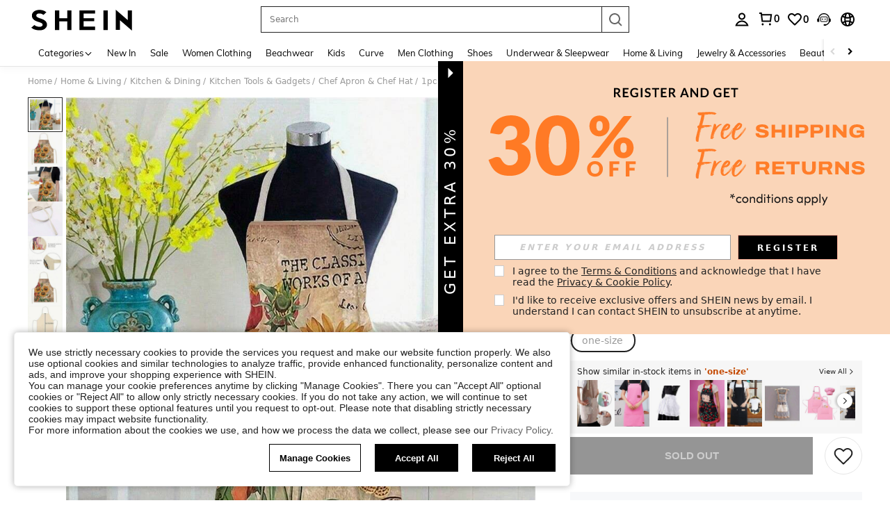

--- FILE ---
content_type: text/plain;charset=UTF-8
request_url: https://us-fp.apitd.net/web/v2?partner=shein_us
body_size: 582
content:
{"code":"000","result":"4eLv/a2AsCk59cgsRSdf2afkGWhfPRbayrc/NfHihYBQzfpP3YFhiz0hj3jigcETcctCqbLedDZhonXstio1mTNaffQoI5fGV50BmvHNoPMPFdhzltdVmHa9YLdfFC8qHzwCBQabYspCLOtm5cg5wka9q9mkCcZys771W0+ysW3suZVOLsZpbRsHPo/xrCu8/px1qEY/yvTrniUM2hk9vmBamgZ4Zx4t6HlmP2SOByddMZzteudUHB1o6lXGEzsJdyRgIWm+SX1JO3M3ZfX4hcgkslaf+INpFnogV5VqOgxXYX4Q0Zr1i/KPV8WeS9EfYtve35ZAPzuUD/kRiqsvxNuZjkNjtkV6g+/bgdu4VyBIcTcVDNe4V+KND4BoTPNPZ06LG0cnY3I74BMzqngHNfAraxI6cCtjUV3rRg2EnqlmU6RYDyixKKbf2UrewmCAscX/KFXKeZJevUlHMjpzahO06lXmFrwcm/S1fBPKlWVQ/XIW2uZB060JIUm4NMe9JlYHIGWFJ57Muha5ij4u8A==","requestId":"ok4ib9l4vozne65tcsaz7n70cw3d7q4p7pk3efkuf390kzml"}

--- FILE ---
content_type: text/javascript; charset=utf-8
request_url: https://us.shein.com/devices/v3/profile/web?callback=smCB_1769590600531&organization=FPNyuLhAtVnAeldjikus&smdata=W7N7Uu94bq%2BVmrg%2BpkkKvFZgZI6vVFKHgtGrQUMjZsjbgP%2FZcj693vzKUZK4W1ym5BaNwTOxCgM5BIYP768H8cgsaQ%2BoHywDSzoSzoEM0IDNtILmq%2FEbuvDQeSEcqqvwtMhYnWsWYdMPIAJgiui1SwLWG4Pf7%2FH%2BculbN6U8R90ilLvIxnoDasMj6A8jtfqCRFwnDTQ9O9slsjC17D62VAMGtCauieKjg8tTDrkiiXbnB%2BYmRaCz73D0eKeaGD11Pgs2dth9LEKEBccnHaHE2rNowUYdTRcnjqkMW55ip%2Bv9gQDj6y4WN5950%2FvsPUg3sC9fpKbJ%2F7MYqfEwBaZjTy%2FiEZgqqOwQXLYwC8lFwb3d8gQ2SRfaUVaEjasxNBMoMkxFARPWSjtMy8rkflBKBOGEHeEY%2F1S8zxMoteb%2B0L06wdW4j%2BI4z9bqtdiTotrNuJnxvy3yYaZnF5En0eENxk%2BzyTCNp9D5VZMEQzWcZrEBY5lV3Z3zGfiLtuSB8BCbyLoOTZ%2FLJjlFT13HbqaLOhANv3CKCSQtA6DdVBaPIjeuF5jlijrQ47BKBmiOmce9hvkL2zUwLe4Lov0BeNfDvFDt%2B83YctAEUTXdD7SPUzNBhz58TsGawF7vRFQkuBtMm7ZDkAyeLys32fjLof9m%2FsK65AWVmRUc%2Fe25ZGSBsYpfMTQHAOg2r%2B7Yx7ikm9jj%2FnK%2BRpcORGkEXU%2BZ%2B0IuNgBnokWu1eTdE%2BYNhaYePJYkz8mSWmJ06j5MJzIMyA60HlM3rpkrJR1D%2Bn%2BRiopkhHoronPrRfZTiI6ACn3zf3QhGHQtkPrW0qkAuLp7nIyWxayKWm6Fri6yJeunKsJ0jatPRVAQsEtEOh69saWORRNw4z6q0a6VPGXeUjtLRxfDCmou9h4YvEQ%2BVaLdMnPMVU7r0%2Bxacu97xXwLJWQesWldM6UwbK6j0JHudlaokN8oicJRaB9M80iRpqtuW9ArC9bXkDfoIoVqFIjWLr6mChnbb2wbrqAmcRHc1YJws3djvbVeo3Wg5brBUWJoYxFyWzas61wQuuIx8wgFm37GutmUcjvR3WiaohufoMogsFR31LqcZe9XDe1xtzwV6c0KL4aDbQL52e2cgGFX87ZVKyKxDPZ7wTiU57JuZhN07WrUc9QG4kI%2BWdy1GFJGwAHasKg2uS835sp7eKt3FXPcVg69qCaRYqkcHmApabkta%2FOBSfu3%2FIR9EEFANQrR0dph5fRfZy3aY6ph5luaghJsb9gsq%2BanUWI3AVA1tmYUoYgLiL6OghhOVL1TFGXkeZveIjEiFncazTDzj0W3yODGsIXlMy6m673eXjj9pD2DEMRKTcEcNMFlOD8XCN2mYqKm0UbKnbrh8GrcjCD5vTYDK0euImeYhEcbo2zxcX0X%2FOA4a1487577677129&os=web&version=2.0.0
body_size: -308
content:
window['smCB_1769590600531'] && smCB_1769590600531({"code":1100,"detail":{"len":"12","sign":"kqnHTg5SnnBnnV8ta/7z7A==","timestamp":"1487582755342"},"requestId":"7a418725225c9f00d7372c69649be72f"})

--- FILE ---
content_type: text/javascript
request_url: https://metrics.fitanalytics.com/metrics/widget?garmentId=&event=load&value=false&iid=59gxohekfk&platform=desktop&widget_version=&shop_country=US&shop_language=en&experiments=&hostname=us.shein.com&firedAt=1769590610&shortSid=&ps=0&ssrc=&_=1769590610947&callback=Zepto1769590606907
body_size: -156
content:
/**/ typeof Zepto1769590606907 === 'function' && Zepto1769590606907({"received":true});

--- FILE ---
content_type: text/javascript; charset=utf-8
request_url: https://widget.fitanalytics.com/widget_pdp.js
body_size: 149447
content:
!function(){"use strict";const t="__fitAnalytics__";var e,n,r,o=function(){var t,e,n,r;return r=window.Zepto,n=window.$,t=null,(e=function(e){return t=e(),window.Zepto=r,window.$=n}).amd=!0,function(t,n){e.amd?e((function(){return n(t)})):n(t)}(this,(function(t){var e=function(){function e(t){return null==t?String(t):$[G.call(t)]||"object"}function n(t){return"function"==e(t)}function r(t){return null!=t&&t==t.window}function o(t){return null!=t&&t.nodeType==t.DOCUMENT_NODE}function i(t){return"object"==e(t)}function s(t){return i(t)&&!r(t)&&Object.getPrototypeOf(t)==Object.prototype}function a(t){var e=!!t&&"length"in t&&t.length,n=C.type(t);return"function"!=n&&!r(t)&&("array"==n||0===e||"number"==typeof e&&e>0&&e-1 in t)}function u(t){return t.length>0?C.fn.concat.apply([],t):t}function l(t){return t.replace(/::/g,"/").replace(/([A-Z]+)([A-Z][a-z])/g,"$1_$2").replace(/([a-z\d])([A-Z])/g,"$1_$2").replace(/_/g,"-").toLowerCase()}function c(t){return t in R?R[t]:R[t]=new RegExp("(^|\\s)"+t+"(\\s|$)")}function p(t,e){return"number"!=typeof e||F[l(t)]?e:e+"px"}function d(t){return"children"in t?z.call(t.children):C.map(t.childNodes,(function(t){return 1==t.nodeType?t:void 0}))}function h(t,e){var n,r=t?t.length:0;for(n=0;r>n;n++)this[n]=t[n];this.length=r,this.selector=e||""}function f(t,e,n){for(w in e)n&&(s(e[w])||Z(e[w]))?(s(e[w])&&!s(t[w])&&(t[w]={}),Z(e[w])&&!Z(t[w])&&(t[w]=[]),f(t[w],e[w],n)):e[w]!==_&&(t[w]=e[w])}function g(t,e){return null==e?C(t):C(t).filter(e)}function m(t,e,r,o){return n(e)?e.call(t,r,o):e}function y(t,e,n){null==n?t.removeAttribute(e):t.setAttribute(e,n)}function v(t,e){var n=t.className||"",r=n&&n.baseVal!==_;return e===_?r?n.baseVal:n:void(r?n.baseVal=e:t.className=e)}function S(t){try{return t?"true"==t||"false"!=t&&("null"==t?null:+t+""==t?+t:/^[\[\{]/.test(t)?C.parseJSON(t):t):t}catch(e){return t}}function b(t,e){e(t);for(var n=0,r=t.childNodes.length;r>n;n++)b(t.childNodes[n],e)}var _,w,C,P,x,k,T=[],O=T.concat,E=T.filter,z=T.slice,I=t.document,A={},R={},F={"column-count":1,columns:1,"font-weight":1,"line-height":1,opacity:1,"z-index":1,zoom:1},j=/^\s*<(\w+|!)[^>]*>/,L=/^<(\w+)\s*\/?>(?:<\/\1>|)$/,D=/<(?!area|br|col|embed|hr|img|input|link|meta|param)(([\w:]+)[^>]*)\/>/gi,N=/^(?:body|html)$/i,M=/([A-Z])/g,B=["val","css","html","text","data","width","height","offset"],W=I.createElement("table"),U=I.createElement("tr"),q={tr:I.createElement("tbody"),tbody:W,thead:W,tfoot:W,td:U,th:U,"*":I.createElement("div")},V=/complete|loaded|interactive/,H=/^[\w-]*$/,$={},G=$.toString,J={},Y=I.createElement("div"),K={tabindex:"tabIndex",readonly:"readOnly",for:"htmlFor",class:"className",maxlength:"maxLength",cellspacing:"cellSpacing",cellpadding:"cellPadding",rowspan:"rowSpan",colspan:"colSpan",usemap:"useMap",frameborder:"frameBorder",contenteditable:"contentEditable"},Z=Array.isArray||function(t){return t instanceof Array};return J.matches=function(t,e){if(!e||!t||1!==t.nodeType)return!1;var n=t.matches||t.webkitMatchesSelector||t.mozMatchesSelector||t.oMatchesSelector||t.matchesSelector;if(n)return n.call(t,e);var r,o=t.parentNode,i=!o;return i&&(o=Y).appendChild(t),r=~J.qsa(o,e).indexOf(t),i&&Y.removeChild(t),r},x=function(t){return t.replace(/-+(.)?/g,(function(t,e){return e?e.toUpperCase():""}))},k=function(t){return E.call(t,(function(e,n){return t.indexOf(e)==n}))},J.fragment=function(t,e,n){var r,o,i;return L.test(t)&&(r=C(I.createElement(RegExp.$1))),r||(t.replace&&(t=t.replace(D,"<$1></$2>")),e===_&&(e=j.test(t)&&RegExp.$1),e in q||(e="*"),(i=q[e]).innerHTML=""+t,r=C.each(z.call(i.childNodes),(function(){i.removeChild(this)}))),s(n)&&(o=C(r),C.each(n,(function(t,e){B.indexOf(t)>-1?o[t](e):o.attr(t,e)}))),r},J.Z=function(t,e){return new h(t,e)},J.isZ=function(t){return t instanceof J.Z},J.init=function(t,e){var r;if(!t)return J.Z();if("string"==typeof t)if("<"==(t=t.trim())[0]&&j.test(t))r=J.fragment(t,RegExp.$1,e),t=null;else{if(e!==_)return C(e).find(t);r=J.qsa(I,t)}else{if(n(t))return C(I).ready(t);if(J.isZ(t))return t;if(Z(t))r=function(t){return E.call(t,(function(t){return null!=t}))}(t);else if(i(t))r=[t],t=null;else if(j.test(t))r=J.fragment(t.trim(),RegExp.$1,e),t=null;else{if(e!==_)return C(e).find(t);r=J.qsa(I,t)}}return J.Z(r,t)},(C=function(t,e){return J.init(t,e)}).extend=function(t){var e,n=z.call(arguments,1);return"boolean"==typeof t&&(e=t,t=n.shift()),n.forEach((function(n){f(t,n,e)})),t},J.qsa=function(t,e){var n,r="#"==e[0],o=!r&&"."==e[0],i=r||o?e.slice(1):e,s=H.test(i);return t.getElementById&&s&&r?(n=t.getElementById(i))?[n]:[]:1!==t.nodeType&&9!==t.nodeType&&11!==t.nodeType?[]:z.call(s&&!r&&t.getElementsByClassName?o?t.getElementsByClassName(i):t.getElementsByTagName(e):t.querySelectorAll(e))},C.contains=I.documentElement.contains?function(t,e){return t!==e&&t.contains(e)}:function(t,e){for(;e&&(e=e.parentNode);)if(e===t)return!0;return!1},C.type=e,C.isFunction=n,C.isWindow=r,C.isArray=Z,C.isPlainObject=s,C.isEmptyObject=function(t){var e;for(e in t)return!1;return!0},C.isNumeric=function(t){var e=Number(t),n=typeof t;return null!=t&&"boolean"!=n&&("string"!=n||t.length)&&!isNaN(e)&&isFinite(e)||!1},C.inArray=function(t,e,n){return T.indexOf.call(e,t,n)},C.camelCase=x,C.trim=function(t){return null==t?"":String.prototype.trim.call(t)},C.uuid=0,C.support={},C.expr={},C.noop=function(){},C.map=function(t,e){var n,r,o,i=[];if(a(t))for(r=0;r<t.length;r++)null!=(n=e(t[r],r))&&i.push(n);else for(o in t)null!=(n=e(t[o],o))&&i.push(n);return u(i)},C.each=function(t,e){var n,r;if(a(t)){for(n=0;n<t.length;n++)if(!1===e.call(t[n],n,t[n]))return t}else for(r in t)if(!1===e.call(t[r],r,t[r]))return t;return t},C.grep=function(t,e){return E.call(t,e)},t.JSON&&(C.parseJSON=JSON.parse),C.each("Boolean Number String Function Array Date RegExp Object Error".split(" "),(function(t,e){$["[object "+e+"]"]=e.toLowerCase()})),C.fn={constructor:J.Z,length:0,forEach:T.forEach,reduce:T.reduce,push:T.push,sort:T.sort,splice:T.splice,indexOf:T.indexOf,concat:function(){var t,e,n=[];for(t=0;t<arguments.length;t++)e=arguments[t],n[t]=J.isZ(e)?e.toArray():e;return O.apply(J.isZ(this)?this.toArray():this,n)},map:function(t){return C(C.map(this,(function(e,n){return t.call(e,n,e)})))},slice:function(){return C(z.apply(this,arguments))},ready:function(t){return V.test(I.readyState)&&I.body?t(C):I.addEventListener("DOMContentLoaded",(function(){t(C)}),!1),this},get:function(t){return t===_?z.call(this):this[t>=0?t:t+this.length]},toArray:function(){return this.get()},size:function(){return this.length},remove:function(){return this.each((function(){null!=this.parentNode&&this.parentNode.removeChild(this)}))},each:function(t){return T.every.call(this,(function(e,n){return!1!==t.call(e,n,e)})),this},filter:function(t){return n(t)?this.not(this.not(t)):C(E.call(this,(function(e){return J.matches(e,t)})))},add:function(t,e){return C(k(this.concat(C(t,e))))},is:function(t){return this.length>0&&J.matches(this[0],t)},not:function(t){var e=[];if(n(t)&&t.call!==_)this.each((function(n){t.call(this,n)||e.push(this)}));else{var r="string"==typeof t?this.filter(t):a(t)&&n(t.item)?z.call(t):C(t);this.forEach((function(t){r.indexOf(t)<0&&e.push(t)}))}return C(e)},has:function(t){return this.filter((function(){return i(t)?C.contains(this,t):C(this).find(t).size()}))},eq:function(t){return-1===t?this.slice(t):this.slice(t,+t+1)},first:function(){var t=this[0];return t&&!i(t)?t:C(t)},last:function(){var t=this[this.length-1];return t&&!i(t)?t:C(t)},find:function(t){var e=this;return t?"object"==typeof t?C(t).filter((function(){var t=this;return T.some.call(e,(function(e){return C.contains(e,t)}))})):1==this.length?C(J.qsa(this[0],t)):this.map((function(){return J.qsa(this,t)})):C()},closest:function(t,e){var n=[],r="object"==typeof t&&C(t);return this.each((function(i,s){for(;s&&!(r?r.indexOf(s)>=0:J.matches(s,t));)s=s!==e&&!o(s)&&s.parentNode;s&&n.indexOf(s)<0&&n.push(s)})),C(n)},parents:function(t){for(var e=[],n=this;n.length>0;)n=C.map(n,(function(t){return(t=t.parentNode)&&!o(t)&&e.indexOf(t)<0?(e.push(t),t):void 0}));return g(e,t)},parent:function(t){return g(k(this.pluck("parentNode")),t)},children:function(t){return g(this.map((function(){return d(this)})),t)},contents:function(){return this.map((function(){return this.contentDocument||z.call(this.childNodes)}))},siblings:function(t){return g(this.map((function(t,e){return E.call(d(e.parentNode),(function(t){return t!==e}))})),t)},empty:function(){return this.each((function(){this.innerHTML=""}))},pluck:function(t){return C.map(this,(function(e){return e[t]}))},show:function(){return this.each((function(){"none"==this.style.display&&(this.style.display=""),"none"==getComputedStyle(this,"").getPropertyValue("display")&&(this.style.display=function(t){var e,n;return A[t]||(e=I.createElement(t),I.body.appendChild(e),n=getComputedStyle(e,"").getPropertyValue("display"),e.parentNode.removeChild(e),"none"==n&&(n="block"),A[t]=n),A[t]}(this.nodeName))}))},replaceWith:function(t){return this.before(t).remove()},wrap:function(t){var e=n(t);if(this[0]&&!e)var r=C(t).get(0),o=r.parentNode||this.length>1;return this.each((function(n){C(this).wrapAll(e?t.call(this,n):o?r.cloneNode(!0):r)}))},wrapAll:function(t){if(this[0]){C(this[0]).before(t=C(t));for(var e;(e=t.children()).length;)t=e.first();C(t).append(this)}return this},wrapInner:function(t){var e=n(t);return this.each((function(n){var r=C(this),o=r.contents(),i=e?t.call(this,n):t;o.length?o.wrapAll(i):r.append(i)}))},unwrap:function(){return this.parent().each((function(){C(this).replaceWith(C(this).children())})),this},clone:function(){return this.map((function(){return this.cloneNode(!0)}))},hide:function(){return this.css("display","none")},toggle:function(t){return this.each((function(){var e=C(this);(t===_?"none"==e.css("display"):t)?e.show():e.hide()}))},prev:function(t){return C(this.pluck("previousElementSibling")).filter(t||"*")},next:function(t){return C(this.pluck("nextElementSibling")).filter(t||"*")},html:function(t){return 0 in arguments?this.each((function(e){var n=this.innerHTML;C(this).empty().append(m(this,t,e,n))})):0 in this?this[0].innerHTML:null},text:function(t){return 0 in arguments?this.each((function(e){var n=m(this,t,e,this.textContent);this.textContent=null==n?"":""+n})):0 in this?this.pluck("textContent").join(""):null},attr:function(t,e){var n;return"string"!=typeof t||1 in arguments?this.each((function(n){if(1===this.nodeType)if(i(t))for(w in t)y(this,w,t[w]);else y(this,t,m(this,e,n,this.getAttribute(t)))})):0 in this&&1==this[0].nodeType&&null!=(n=this[0].getAttribute(t))?n:_},removeAttr:function(t){return this.each((function(){1===this.nodeType&&t.split(" ").forEach((function(t){y(this,t)}),this)}))},prop:function(t,e){return t=K[t]||t,1 in arguments?this.each((function(n){this[t]=m(this,e,n,this[t])})):this[0]&&this[0][t]},removeProp:function(t){return t=K[t]||t,this.each((function(){delete this[t]}))},data:function(t,e){var n="data-"+t.replace(M,"-$1").toLowerCase(),r=1 in arguments?this.attr(n,e):this.attr(n);return null!==r?S(r):_},val:function(t){return 0 in arguments?(null==t&&(t=""),this.each((function(e){this.value=m(this,t,e,this.value)}))):this[0]&&(this[0].multiple?C(this[0]).find("option").filter((function(){return this.selected})).pluck("value"):this[0].value)},offset:function(e){if(e)return this.each((function(t){var n=C(this),r=m(this,e,t,n.offset()),o=n.offsetParent().offset(),i={top:r.top-o.top,left:r.left-o.left};"static"==n.css("position")&&(i.position="relative"),n.css(i)}));if(!this.length)return null;if(I.documentElement!==this[0]&&!C.contains(I.documentElement,this[0]))return{top:0,left:0};var n=this[0].getBoundingClientRect();return{left:n.left+t.pageXOffset,top:n.top+t.pageYOffset,width:Math.round(n.width),height:Math.round(n.height)}},css:function(t,n){if(arguments.length<2){var r=this[0];if("string"==typeof t){if(!r)return;return r.style[x(t)]||getComputedStyle(r,"").getPropertyValue(t)}if(Z(t)){if(!r)return;var o={},i=getComputedStyle(r,"");return C.each(t,(function(t,e){o[e]=r.style[x(e)]||i.getPropertyValue(e)})),o}}var s="";if("string"==e(t))n||0===n?s=l(t)+":"+p(t,n):this.each((function(){this.style.removeProperty(l(t))}));else for(w in t)t[w]||0===t[w]?s+=l(w)+":"+p(w,t[w])+";":this.each((function(){this.style.removeProperty(l(w))}));return this.each((function(){this.style.cssText+=";"+s}))},index:function(t){return t?this.indexOf(C(t)[0]):this.parent().children().indexOf(this[0])},hasClass:function(t){return!!t&&T.some.call(this,(function(t){return this.test(v(t))}),c(t))},addClass:function(t){return t?this.each((function(e){if("className"in this){P=[];var n=v(this);m(this,t,e,n).split(/\s+/g).forEach((function(t){C(this).hasClass(t)||P.push(t)}),this),P.length&&v(this,n+(n?" ":"")+P.join(" "))}})):this},removeClass:function(t){return this.each((function(e){if("className"in this){if(t===_)return v(this,"");P=v(this),m(this,t,e,P).split(/\s+/g).forEach((function(t){P=P.replace(c(t)," ")})),v(this,P.trim())}}))},toggleClass:function(t,e){return t?this.each((function(n){var r=C(this);m(this,t,n,v(this)).split(/\s+/g).forEach((function(t){(e===_?!r.hasClass(t):e)?r.addClass(t):r.removeClass(t)}))})):this},scrollTop:function(t){if(this.length){var e="scrollTop"in this[0];return t===_?e?this[0].scrollTop:this[0].pageYOffset:this.each(e?function(){this.scrollTop=t}:function(){this.scrollTo(this.scrollX,t)})}},scrollLeft:function(t){if(this.length){var e="scrollLeft"in this[0];return t===_?e?this[0].scrollLeft:this[0].pageXOffset:this.each(e?function(){this.scrollLeft=t}:function(){this.scrollTo(t,this.scrollY)})}},position:function(){if(this.length){var t=this[0],e=this.offsetParent(),n=this.offset(),r=N.test(e[0].nodeName)?{top:0,left:0}:e.offset();return n.top-=parseFloat(C(t).css("margin-top"))||0,n.left-=parseFloat(C(t).css("margin-left"))||0,r.top+=parseFloat(C(e[0]).css("border-top-width"))||0,r.left+=parseFloat(C(e[0]).css("border-left-width"))||0,{top:n.top-r.top,left:n.left-r.left}}},offsetParent:function(){return this.map((function(){for(var t=this.offsetParent||I.body;t&&!N.test(t.nodeName)&&"static"==C(t).css("position");)t=t.offsetParent;return t}))}},C.fn.detach=C.fn.remove,["width","height"].forEach((function(t){var e=t.replace(/./,(function(t){return t[0].toUpperCase()}));C.fn[t]=function(n){var i,s=this[0];return n===_?r(s)?s["inner"+e]:o(s)?s.documentElement["scroll"+e]:(i=this.offset())&&i[t]:this.each((function(e){(s=C(this)).css(t,m(this,n,e,s[t]()))}))}})),["after","prepend","before","append"].forEach((function(n,r){var o=r%2;C.fn[n]=function(){var n,i,s=C.map(arguments,(function(t){var r=[];return"array"==(n=e(t))?(t.forEach((function(t){return t.nodeType!==_?r.push(t):C.zepto.isZ(t)?r=r.concat(t.get()):void(r=r.concat(J.fragment(t)))})),r):"object"==n||null==t?t:J.fragment(t)})),a=this.length>1;return s.length<1?this:this.each((function(e,n){i=o?n:n.parentNode,n=0==r?n.nextSibling:1==r?n.firstChild:2==r?n:null;var u=C.contains(I.documentElement,i);s.forEach((function(e){if(a)e=e.cloneNode(!0);else if(!i)return C(e).remove();i.insertBefore(e,n),u&&b(e,(function(e){if(!(null==e.nodeName||"SCRIPT"!==e.nodeName.toUpperCase()||e.type&&"text/javascript"!==e.type||e.src)){var n=e.ownerDocument?e.ownerDocument.defaultView:t;n.eval.call(n,e.innerHTML)}}))}))}))},C.fn[o?n+"To":"insert"+(r?"Before":"After")]=function(t){return C(t)[n](this),this}})),J.Z.prototype=h.prototype=C.fn,J.uniq=k,J.deserializeValue=S,C.zepto=J,C}();return t.Zepto=e,void 0===t.$&&(t.$=e),function(e){function n(t,n,r){var o=e.Event(n);return e(t).trigger(o,r),!o.isDefaultPrevented()}function r(t,e,r,o){return t.global?n(e||y,r,o):void 0}function o(t){t.global&&0==e.active++&&r(t,null,"ajaxStart")}function i(t){t.global&&!--e.active&&r(t,null,"ajaxStop")}function s(t,e){var n=e.context;return!1!==e.beforeSend.call(n,t,e)&&!1!==r(e,n,"ajaxBeforeSend",[t,e])&&void r(e,n,"ajaxSend",[t,e])}function a(t,e,n,o){var i=n.context,s="success";n.success.call(i,t,s,e),o&&o.resolveWith(i,[t,s,e]),r(n,i,"ajaxSuccess",[e,n,t]),l(s,e,n)}function u(t,e,n,o,i){var s=o.context;o.error.call(s,n,e,t),i&&i.rejectWith(s,[n,e,t]),r(o,s,"ajaxError",[n,o,t||e]),l(e,n,o)}function l(t,e,n){var o=n.context;n.complete.call(o,e,t),r(n,o,"ajaxComplete",[e,n]),i(n)}function c(){}function p(t){return t&&(t=t.split(";",2)[0]),t&&(t==w?"html":t==_?"json":S.test(t)?"script":b.test(t)&&"xml")||"text"}function d(t,e){return""==e?t:(t+"&"+e).replace(/[&?]{1,2}/,"?")}function h(t,n,r,o){return e.isFunction(n)&&(o=r,r=n,n=void 0),e.isFunction(r)||(o=r,r=void 0),{url:t,data:n,success:r,dataType:o}}var f,g,m=+new Date,y=t.document,v=/<script\b[^<]*(?:(?!<\/script>)<[^<]*)*<\/script>/gi,S=/^(?:text|application)\/javascript/i,b=/^(?:text|application)\/xml/i,_="application/json",w="text/html",C=/^\s*$/,P=y.createElement("a");P.href=t.location.href,e.active=0,e.ajaxJSONP=function(n,r){if(!("type"in n))return e.ajax(n);var o,i,l=n.jsonpCallback,c=(e.isFunction(l)?l():l)||"Zepto"+m++,p=y.createElement("script"),d=t[c],h=function(t){e(p).triggerHandler("error",t||"abort")},f={abort:h};return r&&r.promise(f),e(p).on("load error",(function(s,l){clearTimeout(i),e(p).off().remove(),"error"!=s.type&&o?a(o[0],f,n,r):u(null,l||"error",f,n,r),t[c]=d,o&&e.isFunction(d)&&d(o[0]),d=o=void 0})),!1===s(f,n)?(h("abort"),f):(t[c]=function(){o=arguments},p.src=n.url.replace(/\?(.+)=\?/,"?$1="+c),y.head.appendChild(p),n.timeout>0&&(i=setTimeout((function(){h("timeout")}),n.timeout)),f)},e.ajaxScript=function(t,n){if(!("type"in t))return e.ajax(t);var r,o=y.createElement("script"),i=function(t){e(o).triggerHandler("error",t||"abort")},l={abort:i};return n&&n.promise(l),e(o).on("load error",(function(i,s){clearTimeout(r),e(o).off().remove(),"error"==i.type?u(null,s||"error",l,t,n):a(null,l,t,n)})),!1===s(l,t)?(i("abort"),l):(o.src=t.url,y.head.appendChild(o),t.timeout>0&&(r=setTimeout((function(){i("timeout")}),t.timeout)),l)},e.ajaxSettings={type:"GET",beforeSend:c,success:c,error:c,complete:c,context:null,global:!0,xhr:function(){return new t.XMLHttpRequest},accepts:{script:"text/javascript, application/javascript, application/x-javascript",json:_,xml:"application/xml, text/xml",html:w,text:"text/plain"},crossDomain:!1,timeout:0,processData:!0,cache:!0,dataFilter:c},e.ajax=function(n){var r,i,l=e.extend({},n||{}),h=e.Deferred&&e.Deferred();for(f in e.ajaxSettings)void 0===l[f]&&(l[f]=e.ajaxSettings[f]);o(l),l.crossDomain||((r=y.createElement("a")).href=l.url,r.href=r.href,l.crossDomain=P.protocol+"//"+P.host!=r.protocol+"//"+r.host),l.url||(l.url=t.location.toString()),(i=l.url.indexOf("#"))>-1&&(l.url=l.url.slice(0,i)),function(t){t.processData&&t.data&&"string"!=e.type(t.data)&&(t.data=e.param(t.data,t.traditional)),!t.data||t.type&&"GET"!=t.type.toUpperCase()&&"jsonp"!=t.dataType||(t.url=d(t.url,t.data),t.data=void 0)}(l);var m=l.dataType,v=/\?.+=\?/.test(l.url);if(v&&(m="jsonp"),!1!==l.cache&&(n&&!0===n.cache||"script"!=m&&"jsonp"!=m)||(l.url=d(l.url,"_="+Date.now())),"script"==m)return e.ajaxScript(l,h);if("jsonp"==m)return v||(l.url=d(l.url,l.jsonp?l.jsonp+"=?":!1===l.jsonp?"":"callback=?")),e.ajaxJSONP(l,h);var S,b=l.accepts[m],_={},w=function(t,e){_[t.toLowerCase()]=[t,e]},x=/^([\w-]+:)\/\//.test(l.url)?RegExp.$1:t.location.protocol,k=l.xhr(),T=k.setRequestHeader;if(h&&h.promise(k),l.crossDomain||w("X-Requested-With","XMLHttpRequest"),w("Accept",b||"*/*"),(b=l.mimeType||b)&&(b.indexOf(",")>-1&&(b=b.split(",",2)[0]),k.overrideMimeType&&k.overrideMimeType(b)),(l.contentType||!1!==l.contentType&&l.data&&"GET"!=l.type.toUpperCase())&&w("Content-Type",l.contentType||"application/x-www-form-urlencoded"),l.headers)for(g in l.headers)w(g,l.headers[g]);if(k.setRequestHeader=w,k.onreadystatechange=function(){if(4==k.readyState){k.onreadystatechange=c,clearTimeout(S);var t,n=!1;if(k.status>=200&&k.status<300||304==k.status||0==k.status&&"file:"==x){if(m=m||p(l.mimeType||k.getResponseHeader("content-type")),"arraybuffer"==k.responseType||"blob"==k.responseType)t=k.response;else{t=k.responseText;try{t=function(t,e,n){if(n.dataFilter==c)return t;var r=n.context;return n.dataFilter.call(r,t,e)}(t,m,l),"script"==m?(0,eval)(t):"xml"==m?t=k.responseXML:"json"==m&&(t=C.test(t)?null:e.parseJSON(t))}catch(t){n=t}if(n)return u(n,"parsererror",k,l,h)}a(t,k,l,h)}else u(k.statusText||null,k.status?"error":"abort",k,l,h)}},!1===s(k,l))return k.abort(),u(null,"abort",k,l,h),k;var O=!("async"in l)||l.async;if(k.open(l.type,l.url,O,l.username,l.password),l.xhrFields)for(g in l.xhrFields)k[g]=l.xhrFields[g];for(g in _)T.apply(k,_[g]);return l.timeout>0&&(S=setTimeout((function(){k.onreadystatechange=c,k.abort(),u(null,"timeout",k,l,h)}),l.timeout)),k.send(l.data?l.data:null),k},e.get=function(){return e.ajax(h.apply(null,arguments))},e.post=function(){var t=h.apply(null,arguments);return t.type="POST",e.ajax(t)},e.getJSON=function(){var t=h.apply(null,arguments);return t.dataType="json",e.ajax(t)},e.fn.load=function(t,n,r){if(!this.length)return this;var o,i=this,s=t.split(/\s/),a=h(t,n,r),u=a.success;return s.length>1&&(a.url=s[0],o=s[1]),a.success=function(t){i.html(o?e("<div>").html(t.replace(v,"")).find(o):t),u&&u.apply(i,arguments)},e.ajax(a),this};var x=encodeURIComponent;e.param=function(t,n){var r=[];return r.add=function(t,n){e.isFunction(n)&&(n=n()),null==n&&(n=""),this.push(x(t)+"="+x(n))},function t(n,r,o,i){var s,a=e.isArray(r),u=e.isPlainObject(r);e.each(r,(function(r,l){s=e.type(l),i&&(r=o?i:i+"["+(u||"object"==s||"array"==s?r:"")+"]"),!i&&a?n.add(l.name,l.value):"array"==s||!o&&"object"==s?t(n,l,o,r):n.add(r,l)}))}(r,t,n),r.join("&").replace(/%20/g,"+")}}(e),function(e){function n(t){return t._zid||(t._zid=d++)}function r(t,e,r,i){if((e=o(e)).ns)var s=function(t){return new RegExp("(?:^| )"+t.replace(" "," .* ?")+"(?: |$)")}(e.ns);return(m[n(t)]||[]).filter((function(t){return t&&(!e.e||t.e==e.e)&&(!e.ns||s.test(t.ns))&&(!r||n(t.fn)===n(r))&&(!i||t.sel==i)}))}function o(t){var e=(""+t).split(".");return{e:e[0],ns:e.slice(1).sort().join(" ")}}function i(t,e){return t.del&&!v&&t.e in S||!!e}function s(t){return b[t]||v&&S[t]||t}function a(t,r,a,u,c,d,h){var f=n(t),g=m[f]||(m[f]=[]);r.split(/\s/).forEach((function(n){if("ready"==n)return e(document).ready(a);var r=o(n);r.fn=a,r.sel=c,r.e in b&&(a=function(t){var n=t.relatedTarget;return!n||n!==this&&!e.contains(this,n)?r.fn.apply(this,arguments):void 0}),r.del=d;var f=d||a;r.proxy=function(e){if(!(e=l(e)).isImmediatePropagationStopped||!e.isImmediatePropagationStopped()){try{var n=Object.getOwnPropertyDescriptor(e,"data");(!n||n.writable)&&(e.data=u)}catch(e){}var r=f.apply(t,e._args==p?[e]:[e].concat(e._args));return!1===r&&(e.preventDefault(),e.stopPropagation()),r}},r.i=g.length,g.push(r),"addEventListener"in t&&t.addEventListener(s(r.e),r.proxy,i(r,h))}))}function u(t,e,o,a,u){var l=n(t);(e||"").split(/\s/).forEach((function(e){r(t,e,o,a).forEach((function(e){delete m[l][e.i],"removeEventListener"in t&&t.removeEventListener(s(e.e),e.proxy,i(e,u))}))}))}function l(t,n){if(n||!t.isDefaultPrevented){n||(n=t),e.each(P,(function(e,r){var o=n[e];t[e]=function(){return this[r]=_,o&&o.apply(n,arguments)},t[r]=w}));try{t.timeStamp||(t.timeStamp=Date.now())}catch(t){}(n.defaultPrevented!==p?n.defaultPrevented:"returnValue"in n?!1===n.returnValue:n.getPreventDefault&&n.getPreventDefault())&&(t.isDefaultPrevented=_)}return t}function c(t){var e,n={originalEvent:t};for(e in t)C.test(e)||t[e]===p||(n[e]=t[e]);return l(n,t)}var p,d=1,h=Array.prototype.slice,f=e.isFunction,g=function(t){return"string"==typeof t},m={},y={},v="onfocusin"in t,S={focus:"focusin",blur:"focusout"},b={mouseenter:"mouseover",mouseleave:"mouseout"};y.click=y.mousedown=y.mouseup=y.mousemove="MouseEvents",e.event={add:a,remove:u},e.proxy=function(t,r){var o=2 in arguments&&h.call(arguments,2);if(f(t)){var i=function(){return t.apply(r,o?o.concat(h.call(arguments)):arguments)};return i._zid=n(t),i}if(g(r))return o?(o.unshift(t[r],t),e.proxy.apply(null,o)):e.proxy(t[r],t);throw new TypeError("expected function")},e.fn.bind=function(t,e,n){return this.on(t,e,n)},e.fn.unbind=function(t,e){return this.off(t,e)},e.fn.one=function(t,e,n,r){return this.on(t,e,n,r,1)};var _=function(){return!0},w=function(){return!1},C=/^([A-Z]|returnValue$|layer[XY]$|webkitMovement[XY]$)/,P={preventDefault:"isDefaultPrevented",stopImmediatePropagation:"isImmediatePropagationStopped",stopPropagation:"isPropagationStopped"};e.fn.delegate=function(t,e,n){return this.on(e,t,n)},e.fn.undelegate=function(t,e,n){return this.off(e,t,n)},e.fn.live=function(t,n){return e(document.body).delegate(this.selector,t,n),this},e.fn.die=function(t,n){return e(document.body).undelegate(this.selector,t,n),this},e.fn.on=function(t,n,r,o,i){var s,l,d=this;return t&&!g(t)?(e.each(t,(function(t,e){d.on(t,n,r,e,i)})),d):(g(n)||f(o)||!1===o||(o=r,r=n,n=p),(o===p||!1===r)&&(o=r,r=p),!1===o&&(o=w),d.each((function(p,d){i&&(s=function(t){return u(d,t.type,o),o.apply(this,arguments)}),n&&(l=function(t){var r,i=e(t.target).closest(n,d).get(0);return i&&i!==d?(r=e.extend(c(t),{currentTarget:i,liveFired:d}),(s||o).apply(i,[r].concat(h.call(arguments,1)))):void 0}),a(d,t,o,r,n,l||s)})))},e.fn.off=function(t,n,r){var o=this;return t&&!g(t)?(e.each(t,(function(t,e){o.off(t,n,e)})),o):(g(n)||f(r)||!1===r||(r=n,n=p),!1===r&&(r=w),o.each((function(){u(this,t,r,n)})))},e.fn.trigger=function(t,n){return(t=g(t)||e.isPlainObject(t)?e.Event(t):l(t))._args=n,this.each((function(){t.type in S&&"function"==typeof this[t.type]?this[t.type]():"dispatchEvent"in this?this.dispatchEvent(t):e(this).triggerHandler(t,n)}))},e.fn.triggerHandler=function(t,n){var o,i;return this.each((function(s,a){(o=c(g(t)?e.Event(t):t))._args=n,o.target=a,e.each(r(a,t.type||t),(function(t,e){return i=e.proxy(o),(!o.isImmediatePropagationStopped||!o.isImmediatePropagationStopped())&&void 0}))})),i},"focusin focusout focus blur load resize scroll unload click dblclick mousedown mouseup mousemove mouseover mouseout mouseenter mouseleave change select keydown keypress keyup error".split(" ").forEach((function(t){e.fn[t]=function(e){return 0 in arguments?this.bind(t,e):this.trigger(t)}})),e.Event=function(t,e){g(t)||(t=(e=t).type);var n=document.createEvent(y[t]||"Events"),r=!0;if(e)for(var o in e)"bubbles"==o?r=!!e[o]:n[o]=e[o];return n.initEvent(t,r,!0),l(n)}}(e),function(t,e){function n(t){return t.replace(/([A-Z])/g,"-$1").toLowerCase()}function r(t){return o?o+t:t.toLowerCase()}var o,i,s,a,u,l,c,p,d,h,f="",g=document.createElement("div"),m=/^((translate|rotate|scale)(X|Y|Z|3d)?|matrix(3d)?|perspective|skew(X|Y)?)$/i,y={};g.style.transform===e&&t.each({Webkit:"webkit",Moz:"",O:"o"},(function(t,n){return g.style[t+"TransitionProperty"]!==e?(f="-"+t.toLowerCase()+"-",o=n,!1):void 0})),i=f+"transform",y[s=f+"transition-property"]=y[a=f+"transition-duration"]=y[l=f+"transition-delay"]=y[u=f+"transition-timing-function"]=y[c=f+"animation-name"]=y[p=f+"animation-duration"]=y[h=f+"animation-delay"]=y[d=f+"animation-timing-function"]="",t.fx={off:o===e&&g.style.transitionProperty===e,speeds:{_default:400,fast:200,slow:600},cssPrefix:f,transitionEnd:r("TransitionEnd"),animationEnd:r("AnimationEnd")},t.fn.animate=function(n,r,o,i,s){return t.isFunction(r)&&(i=r,o=e,r=e),t.isFunction(o)&&(i=o,o=e),t.isPlainObject(r)&&(o=r.easing,i=r.complete,s=r.delay,r=r.duration),r&&(r=("number"==typeof r?r:t.fx.speeds[r]||t.fx.speeds._default)/1e3),s&&(s=parseFloat(s)/1e3),this.anim(n,r,o,i,s)},t.fn.anim=function(r,o,f,g,v){var S,b,_,w={},C="",P=this,x=t.fx.transitionEnd,k=!1;if(o===e&&(o=t.fx.speeds._default/1e3),v===e&&(v=0),t.fx.off&&(o=0),"string"==typeof r)w[c]=r,w[p]=o+"s",w[h]=v+"s",w[d]=f||"linear",x=t.fx.animationEnd;else{for(S in b=[],r)m.test(S)?C+=S+"("+r[S]+") ":(w[S]=r[S],b.push(n(S)));C&&(w[i]=C,b.push(i)),o>0&&"object"==typeof r&&(w[s]=b.join(", "),w[a]=o+"s",w[l]=v+"s",w[u]=f||"linear")}return _=function(e){if(void 0!==e){if(e.target!==e.currentTarget)return;t(e.target).unbind(x,_)}else t(this).unbind(x,_);k=!0,t(this).css(y),g&&g.call(this)},o>0&&(this.bind(x,_),setTimeout((function(){k||_.call(P)}),1e3*(o+v)+25)),this.size()&&this.get(0).clientLeft,this.css(w),0>=o&&setTimeout((function(){P.each((function(){_.call(this)}))}),0),this},g=null}(e),function(e,n){function r(t,r,o,i,s){"function"!=typeof r||s||(s=r,r=n);var a={opacity:o};return i&&(a.scale=i,t.css(e.fx.cssPrefix+"transform-origin","0 0")),t.animate(a,r,null,s)}function o(t,n,o,i){return r(t,n,0,o,(function(){s.call(e(this)),i&&i.call(this)}))}var i=(t.document.documentElement,e.fn.show),s=e.fn.hide,a=e.fn.toggle;e.fn.show=function(t,e){return i.call(this),t===n?t=0:this.css("opacity",0),r(this,t,1,"1,1",e)},e.fn.hide=function(t,e){return t===n?s.call(this):o(this,t,"0,0",e)},e.fn.toggle=function(t,r){return t===n||"boolean"==typeof t?a.call(this,t):this.each((function(){var n=e(this);n["none"==n.css("display")?"show":"hide"](t,r)}))},e.fn.fadeTo=function(t,e,n){return r(this,t,e,null,n)},e.fn.fadeIn=function(t,e){var n=this.css("opacity");return n>0?this.css("opacity",0):n=1,i.call(this).fadeTo(t,n,e)},e.fn.fadeOut=function(t,e){return o(this,t,null,e)},e.fn.fadeToggle=function(t,n){return this.each((function(){var r=e(this);r[0==r.css("opacity")||"none"==r.css("display")?"fadeIn":"fadeOut"](t,n)}))}}(e),function(t){function e(e,r){var u=e[a],l=u&&o[u];if(void 0===r)return l||n(e);if(l){if(r in l)return l[r];var c=s(r);if(c in l)return l[c]}return i.call(t(e),r)}function n(e,n,i){var u=e[a]||(e[a]=++t.uuid),l=o[u]||(o[u]=r(e));return void 0!==n&&(l[s(n)]=i),l}function r(e){var n={};return t.each(e.attributes||u,(function(e,r){0==r.name.indexOf("data-")&&(n[s(r.name.replace("data-",""))]=t.zepto.deserializeValue(r.value))})),n}var o={},i=t.fn.data,s=t.camelCase,a=t.expando="Zepto"+ +new Date,u=[];t.fn.data=function(r,o){return void 0===o?t.isPlainObject(r)?this.each((function(e,o){t.each(r,(function(t,e){n(o,t,e)}))})):0 in this?e(this[0],r):void 0:this.each((function(){n(this,r,o)}))},t.data=function(e,n,r){return t(e).data(n,r)},t.hasData=function(e){var n=e[a],r=n&&o[n];return!!r&&!t.isEmptyObject(r)},t.fn.removeData=function(e){return"string"==typeof e&&(e=e.split(/\s+/)),this.each((function(){var n=this[a],r=n&&o[n];r&&t.each(e||r,(function(t){delete r[e?s(this):t]}))}))},["remove","empty"].forEach((function(e){var n=t.fn[e];t.fn[e]=function(){var t=this.find("*");return"remove"===e&&(t=t.add(this)),t.removeData(),n.call(this)}}))}(e),function(e){function n(){d=null,v.last&&(v.el.trigger("longTap"),v={})}function r(){d&&clearTimeout(d),d=null}function o(){l&&clearTimeout(l),c&&clearTimeout(c),p&&clearTimeout(p),d&&clearTimeout(d),l=c=p=d=null,v={}}function i(t){return("touch"==t.pointerType||t.pointerType==t.MSPOINTER_TYPE_TOUCH)&&t.isPrimary}function s(t,e){return t.type=="pointer"+e||t.type.toLowerCase()=="mspointer"+e}function a(){b&&(e(document).off(y.down,f).off(y.up,g).off(y.move,m).off(y.cancel,o),e(t).off("scroll",o),o(),b=!1)}function u(u){var _,w,C,P,x=0,k=0;a(),(y=u&&"down"in u?u:"ontouchstart"in document?{down:"touchstart",up:"touchend",move:"touchmove",cancel:"touchcancel"}:"onpointerdown"in document?{down:"pointerdown",up:"pointerup",move:"pointermove",cancel:"pointercancel"}:"onmspointerdown"in document&&{down:"MSPointerDown",up:"MSPointerUp",move:"MSPointerMove",cancel:"MSPointerCancel"})&&("MSGesture"in t&&((h=new MSGesture).target=document.body,e(document).bind("MSGestureEnd",(function(t){var e=t.velocityX>1?"Right":t.velocityX<-1?"Left":t.velocityY>1?"Down":t.velocityY<-1?"Up":null;e&&(v.el.trigger("swipe"),v.el.trigger("swipe"+e))}))),f=function(t){(!(P=s(t,"down"))||i(t))&&(C=P?t:t.touches[0],t.touches&&1===t.touches.length&&v.x2&&(v.x2=void 0,v.y2=void 0),_=Date.now(),w=_-(v.last||_),v.el=e("tagName"in C.target?C.target:C.target.parentNode),l&&clearTimeout(l),v.x1=C.pageX,v.y1=C.pageY,w>0&&250>=w&&(v.isDoubleTap=!0),v.last=_,d=setTimeout(n,S),h&&P&&h.addPointer(t.pointerId))},m=function(t){(!(P=s(t,"move"))||i(t))&&(C=P?t:t.touches[0],r(),v.x2=C.pageX,v.y2=C.pageY,x+=Math.abs(v.x1-v.x2),k+=Math.abs(v.y1-v.y2))},g=function(t){(!(P=s(t,"up"))||i(t))&&(r(),v.x2&&Math.abs(v.x1-v.x2)>30||v.y2&&Math.abs(v.y1-v.y2)>30?p=setTimeout((function(){v.el&&(v.el.trigger("swipe"),v.el.trigger("swipe"+function(t,e,n,r){return Math.abs(t-e)>=Math.abs(n-r)?t-e>0?"Left":"Right":n-r>0?"Up":"Down"}(v.x1,v.x2,v.y1,v.y2))),v={}}),0):"last"in v&&(30>x&&30>k?c=setTimeout((function(){var t=e.Event("tap");t.cancelTouch=o,v.el&&v.el.trigger(t),v.isDoubleTap?(v.el&&v.el.trigger("doubleTap"),v={}):l=setTimeout((function(){l=null,v.el&&v.el.trigger("singleTap"),v={}}),250)}),0):v={}),x=k=0)},e(document).on(y.up,g).on(y.down,f).on(y.move,m),e(document).on(y.cancel,o),e(t).on("scroll",o),b=!0)}var l,c,p,d,h,f,g,m,y,v={},S=750,b=!1;["swipe","swipeLeft","swipeRight","swipeUp","swipeDown","doubleTap","tap","singleTap","longTap"].forEach((function(t){e.fn[t]=function(e){return this.on(t,e)}})),e.touch={setup:u,destroy:()=>a()},e(document).ready(u)}(e),function(t){t.Callbacks=function(e){e=t.extend({},e);var n,r,o,i,s,a,u=[],l=!e.once&&[],c=function(t){for(n=e.memory&&t,r=!0,a=i||0,i=0,s=u.length,o=!0;u&&s>a;++a)if(!1===u[a].apply(t[0],t[1])&&e.stopOnFalse){n=!1;break}o=!1,u&&(l?l.length&&c(l.shift()):n?u.length=0:p.disable())},p={add:function(){if(u){var r=u.length,a=function(n){t.each(n,(function(t,n){"function"==typeof n?e.unique&&p.has(n)||u.push(n):n&&n.length&&"string"!=typeof n&&a(n)}))};a(arguments),o?s=u.length:n&&(i=r,c(n))}return this},remove:function(){return u&&t.each(arguments,(function(e,n){for(var r;(r=t.inArray(n,u,r))>-1;)u.splice(r,1),o&&(s>=r&&--s,a>=r&&--a)})),this},has:function(e){return!(!u||!(e?t.inArray(e,u)>-1:u.length))},empty:function(){return s=u.length=0,this},disable:function(){return u=l=n=void 0,this},disabled:function(){return!u},lock:function(){return l=void 0,n||p.disable(),this},locked:function(){return!l},fireWith:function(t,e){return!u||r&&!l||(e=[t,(e=e||[]).slice?e.slice():e],o?l.push(e):c(e)),this},fire:function(){return p.fireWith(this,arguments)},fired:function(){return!!r}};return p}}(e),function(t){function e(n){var r=[["resolve","done",t.Callbacks({once:1,memory:1}),"resolved"],["reject","fail",t.Callbacks({once:1,memory:1}),"rejected"],["notify","progress",t.Callbacks({memory:1})]],o="pending",i={state:function(){return o},always:function(){return s.done(arguments).fail(arguments),this},then:function(){var n=arguments;return e((function(e){t.each(r,(function(r,o){var a=t.isFunction(n[r])&&n[r];s[o[1]]((function(){var n=a&&a.apply(this,arguments);if(n&&t.isFunction(n.promise))n.promise().done(e.resolve).fail(e.reject).progress(e.notify);else{var r=this===i?e.promise():this,s=a?[n]:arguments;e[o[0]+"With"](r,s)}}))})),n=null})).promise()},promise:function(e){return null!=e?t.extend(e,i):i}},s={};return t.each(r,(function(t,e){var n=e[2],a=e[3];i[e[1]]=n.add,a&&n.add((function(){o=a}),r[1^t][2].disable,r[2][2].lock),s[e[0]]=function(){return s[e[0]+"With"](this===s?i:this,arguments),this},s[e[0]+"With"]=n.fireWith})),i.promise(s),n&&n.call(s,s),s}var n=Array.prototype.slice;t.when=function(r){var o,i,s,a=n.call(arguments),u=a.length,l=0,c=1!==u||r&&t.isFunction(r.promise)?u:0,p=1===c?r:e(),d=function(t,e,r){return function(i){e[t]=this,r[t]=arguments.length>1?n.call(arguments):i,r===o?p.notifyWith(e,r):--c||p.resolveWith(e,r)}};if(u>1)for(o=new Array(u),i=new Array(u),s=new Array(u);u>l;++l)a[l]&&t.isFunction(a[l].promise)?a[l].promise().done(d(l,s,a)).fail(p.reject).progress(d(l,i,o)):--c;return c||p.resolveWith(s,a),p.promise()},t.Deferred=e}(e),e})),function(t){var e=function(t,e,n,r,o){if(t){var i=t[n]();return{width:["left","right"],height:["top","bottom"]}[n].forEach((function(e){var n=t.css(e);i+=parseInt(t.css("padding-"+e),10),null!=n&&-1===n.indexOf("auto")&&(i+=parseInt(n,10)),r&&(i+=parseInt(t.css("border-"+e+"-width"),10)),o&&(i+=parseInt(t.css("margin-"+e),10))})),i}return null};["width","height"].forEach((function(n){var r=n.replace(/./,(function(t){return t[0].toUpperCase()}));t.fn["inner"+r]=t.fn["inner"+r]||function(t){return e(this,0,n,!1,t)},t.fn["outer"+r]=t.fn["outer"+r]||function(t){return e(this,0,n,!0,t)}})),t.fn.stop=function(){}}(t),t.fn.jquery="2.0.0",t.ajaxSettings.global=!1,t.easing={},t}.apply(window),i=function(t){var e;t=void 0===t||t;try{e=window.Promise}catch(t){}if(null!=e&&!t)return e;var n=function(){};function r(t){return"[object Array]"===Object.prototype.toString.call(t)}var o,i="undefined"!=typeof setImmediate?setImmediate:setTimeout,s=[];function a(){for(var t=0;t<s.length;t++)s[t][0](s[t][1]);s=[],o=!1}function u(t,e){s.push([t,e]),o||(o=!0,i(a,0))}function l(t){var e=t.owner,n=e.state_,r=e.data_,o=t[n],i=t.then;if("function"==typeof o){n="fulfilled";try{r=o(r)}catch(t){h(i,t)}}c(i,r)||("fulfilled"===n&&p(i,r),"rejected"===n&&h(i,r))}function c(t,e){var n;try{if(t===e)throw new TypeError("A promises callback cannot return that same promise.");if(e&&("function"==typeof e||"object"==typeof e)){var r=e.then;if("function"==typeof r)return r.call(e,(function(r){n||(n=!0,e!==r?p(t,r):d(t,r))}),(function(e){n||(n=!0,h(t,e))})),!0}}catch(e){return n||h(t,e),!0}return!1}function p(t,e){t!==e&&c(t,e)||d(t,e)}function d(t,e){"pending"===t.state_&&(t.state_="sealed",t.data_=e,u(g,t))}function h(t,e){"pending"===t.state_&&(t.state_="sealed",t.data_=e,u(m,t))}function f(t){var e=t.then_;t.then_=void 0;for(var n=0;n<e.length;n++)l(e[n])}function g(t){t.state_="fulfilled",f(t)}function m(t){t.state_="rejected",f(t)}function y(t){if("function"!=typeof t)throw new TypeError("Promise constructor takes a function argument");if(this instanceof y==!1)throw new TypeError("Failed to construct 'Promise': Please use the 'new' operator, this object constructor cannot be called as a function.");this.then_=[],function(t,e){function n(t){h(e,t)}try{t((function(t){p(e,t)}),n)}catch(t){n(t)}}(t,this)}return y.prototype={constructor:y,state_:"pending",then_:null,data_:void 0,then:function(t,e){var r={owner:this,then:new this.constructor(n),fulfilled:t,rejected:e};return"fulfilled"===this.state_||"rejected"===this.state_?u(l,r):this.then_.push(r),r.then},catch:function(t){return this.then(null,t)}},y.all=function(t){if(!r(t))throw new TypeError("You must pass an array to Promise.all().");return new this((function(e,n){var r=[],o=0;function i(t){return o++,function(n){r[t]=n,--o||e(r)}}for(var s,a=0;a<t.length;a++)(s=t[a])&&"function"==typeof s.then?s.then(i(a),n):r[a]=s;o||e(r)}))},y.race=function(t){if(!r(t))throw new TypeError("You must pass an array to Promise.race().");return new this((function(e,n){for(var r,o=0;o<t.length;o++)(r=t[o])&&"function"==typeof r.then?r.then(e,n):e(r)}))},y.resolve=function(t){return t&&"object"==typeof t&&t.constructor===this?t:new this((function(e){e(t)}))},y.reject=function(t){return new this((function(e,n){n(t)}))},y.isPolyfill=!0,y}(!0);!function(t,o,i,s,a){var u=o.head;function l(t,e){if(null==t)throw new TypeError("Cannot convert undefined or null to object");for(var n=Object(t),r=1;r<arguments.length;r++){var o=arguments[r];if(null!=o)for(var i in o)Object.prototype.hasOwnProperty.call(o,i)&&(n[i]=o[i])}return n}function c(){try{throw new Error}catch(o){for(var t=0,e=/.*at [^(]*\((.*):(.+):(.+)\)$/gi.exec(o.stack),n=e&&e[1]||!1,r=u.getElementsByTagName("script");t<r.length;t++){if("interactive"===r[t].readyState)return r[t];if(r[t].src===n)return r[t]}return null}}var p=["require","exports","module"],d={options:{timeout:3e4,baseUrl:"/",params:null,jsonp:{callback:"jsonp"}},promises:{},dfs:{},getDepPromise:function(t){var n,r=this.options;switch(t){case"exports":return i.resolve({});case"require":return i.resolve(e);case"module":return i.resolve({})}var o=t.split("!");if(o.length>1&&(n=o[0]),n||(n="js"),"plugin"!==n&&(t=function(t,e,n){if(!/^(https?:)?\//.test(t)){var r=t.split("!");t=(t=r.length>1?r[1]:r[0]).split("/"),(e=e.split("/")).pop();for(var o=t.length;--o;)switch(t[0]){case"..":e.pop();case".":case"":t.shift()}t=t.join("/"),e=e.join("/"),t=e+"/"+t}"js"===n&&(t=t.replace(/(\.js)?$/,".js"));return t}(t,r.baseUrl,n)),!this.promises[t]){var s=this.dfs;this.promises[t]=new i((function(e,n){s[t]={resolve:e,reject:n}})),n&&"plugin"!==n&&e(["plugin!"+n],(function(e){e.load(t,s[t],l(l({},r),r[n]))}))}return this.promises[t]},resolve:function(t,e){this.getDepPromise(t);var n=this.dfs[t];null!=n&&(delete this.dfs[t],n.resolve(e))},reject:function(t,e){var n=this.dfs[t];null!=n&&(delete this.dfs[t],n.reject(e))}};function h(t){var e=[];for(var n in t){var r=t[n];e.push(encodeURIComponent(n)+(null!=r?"="+encodeURIComponent(r):""))}return e.length?"?"+e.join("&"):""}function f(t,e,n,r){var i;e=l({src:t+h(r.params),type:"text/javascript",async:!0,modulename:t},e);var s=o.createElement("script");l(s,e);var a=function(){clearTimeout(i),s.onload=s.onreadystatechange=s.onerror=null,u.removeChild(s)},c=s.onerror=function(t){a(),n.reject(t)};s.onload=s.onreadystatechange=function(t){this.readyState&&"loaded"!==this.readyState&&"complete"!==this.readyState||a()},r.timeout>0&&(i=setTimeout((function(){c("timeout")}),r.timeout)),u.appendChild(s)}(n=function(t,n,r){var i=arguments.length;if(1==i?(r=t,n=p,t=void 0):2==i&&(r=n,"string"==typeof t?n=p:(n=t,t=void 0)),null==t){var s=o.currentScript||c();t=s&&(s.modulename||s.src)}if(null==t)throw new Error("uamd: couldn't retrive current module name.");return null==n&&(n=[]),e(n,(function(){var e;if("function"!=typeof r)e=r;else try{e=r.apply(this,arguments)}catch(e){return d.reject(t,e)}if(void 0===e){var o=n.indexOf("exports");o>=0&&(e=arguments[o])}d.resolve(t,e)}),(function(e){return d.reject(t,e)}))}).amd=!0,e=function(t,e,n){if(t.length){var r=t.map(d.getDepPromise,d),o=i.all(r);return null!=e?o.then((function(t){return e.apply(null,t)}),n):o}try{return i.resolve(null!=e?e():[])}catch(t){return i.reject(null!=n?n(t):t)}},r=function(t){l(d.options,t)},n("plugin!js",{load:function(t,e,n){return f(t,null,e,n)}}),n("plugin!jsonp",{load:function(e,n,r){var o=r.callback;return o&&(t[o]=function(e){delete t[o],n.resolve(e)},r=l({params:{callback:o}},r)),f(e,null,n,r)}}),n("plugin!css",{load:function(t,e,n){var r=t.split("!")[1];u.addElement("LINK",{href:r+h(n.params),rel:"stylesheet",onload:function t(){for(var n,i=0;n=o.styleSheets[i];i++)if(n.href&&n.href.indexOf(r)>-1)return e.resolve(!0);setTimeout(t,50)}})}})}(window,document,i);var s,a,u,l={config:r,define:n,require:e};l.config,l.define,l.require,function(e){s=function(){return e[t]&&e[t].config?e[t].config.apply(null,arguments):l.config.apply(null,arguments)},a=function(){return e[t]&&e[t].define?e[t].define.apply(null,arguments):l.define.apply(null,arguments)},u=function(){return e[t]&&e[t].require?e[t].require.apply(null,arguments):l.require.apply(null,arguments)}}(window);var c={config:s,define:a,require:u};function p(t,e){function n(t,e,n){return!(t.maxRetryAttempts<=t.retriesCount)&&(!(e&&e.ok&&!n)&&(t.retryOn&&t.retryOn({error:n,response:e})))}function r(t,e,i){var s;"function"==typeof window.AbortController&&(s=new window.AbortController,e.signal=s.signal);var a,u=[fetch(t,e)];i.timeout&&i.timeout>0&&(a=function(t,e){var n=null;return{promise:new Promise((function(r,o){n=setTimeout((function(){e&&e.abort(),o(new Error("Timeout reached"))}),t)})),clear:n}}(i.timeout,s),u.push(a.promise)),function(t){if(Promise.race)return Promise.race(t);if(!Array.isArray(t))throw new TypeError("argument is not iterable");return new Promise((function(e,n){for(var r=0,o=void 0;r<t.length;r++)(o=t[r])&&"function"==typeof o.then?o.then(e,n):e(o)}))}(u).then((function(s){a&&a.clear&&clearTimeout(a.clear),n(i,s,null)?(i.retriesCount++,setTimeout((function(){r(t,e,i)}),o(i.retriesCount))):i.resolve(s)})).catch((function(s){a&&a.clear&&clearTimeout(a.clear),n(i,null,s)?(i.retriesCount++,setTimeout((function(){r(t,e,i)}),o(i.retriesCount))):i.reject(s)}))}function o(t){var e=75*Math.pow(2,t),n=e+.2*e*Math.random();return Math.min(n,500)}return new Promise((function(n,o){var i=Object.assign({resolve:n,reject:o,retriesCount:0},e.retryOpts);r(t,e,i)}))}function d(t,e){var n={Accept:"application/json"};return"GET"!=(e=Object.assign({method:"GET",body:null},e)).method&&"DELETE"!=e.method&&(n["Content-Type"]="application/json"),e.headers=Object.assign(n,e.headers),e.body=null!=e.body?JSON.stringify(e.body):null,p(t,e).then((function(t){return t.json()}))}var h,f,g,m,y,v,S,b,_,w,C,P=Object.freeze({__proto__:null,fetchWithRetriesTimeout:p,fetchJSON:d});(m=S="localhost"===(C=window.location.hostname)||"127.0.0.1"===C)||(m=/^.*staging.*\.fitanalytics\.com$/.test(window.location.hostname)),"10."===window.location.hostname.substr(0,3)&&(m=!0),"192.168."===window.location.hostname.substr(0,8)&&(m=!0),b=!m,_=(w=new URLSearchParams(window.location.search)).get("fita.fitFinder.subdomain"),y=Boolean(_),f=w.get("fita.fitFinder.protocol")||b&&"https"||window.location.protocol.replace(/:/g,""),y?(v="localhost"===_,b="widget"===_,m=!("true"===w.get("fita.fitFinder.forceMetrics")),h=v?_+":3000":_+".fitanalytics.com"):(g=S?window.location.hostname+":3000":window.location.host,h=b?"widget.fitanalytics.com":g);var x,k,T,O,E,z,I,A,R,F,j,L,D,N,M,B,W,U,q,V,H,G={isDevMachine:m,isProduction:b,MAIN_HOST:h,isLocalhost:S,MAIN_HOST_PROTOCOL:f};x=i,T=Object.prototype.toString,U=Array.prototype.slice,k=Object.prototype.hasOwnProperty,q=function(t){return T.call(t).toLowerCase().replace("[object ","").replace("]","")},O=function(t,e){return function(){return t.apply(e,arguments)}},(E=function(t,e,n){var r,o,i,s,a,u;if(null!=t){if(t.length===+t.length){for(a=[],r=o=0,s=t.length;(0<=s?o<s:o>s)&&E.breaker!==e.call(n,t[r],r,t);r=0<=s?++o:--o)a.push(void 0);return a}for(i in u=[],t)if(t.hasOwnProperty(i)){if(E.breaker===e.call(n,t[i],i,t))break;u.push(void 0)}else u.push(void 0);return u}}).breaker={},D=function(t,e,n){var r;return r=[],null==t||(E(t,(function(t,o,i){return r[r.length]=e.call(n,t,o,i)})),t.length===+t.length&&(r.length=t.length)),r},A=function(t,e,n,r){var o;return o=[],null==t||null==e||E(t,(function(t,i,s){if(!0==!!e.call(n,t,i,s))return o[o.length]=t,r&&E.breaker})),o},R=function(t,e,n){var r;return null!=e&&(r=A(t,e,n,!0))||(r=t||[]),r.length?r[0]:null},W=function(t,e,n,r){var o;if(o=arguments.length>2,null==t&&(t=[]),E(t,(function(t,i,s){return o?n=e.call(r,n,t,i,s):(n=t,o=!0)})),!o)throw new TypeError("Reduce of empty array with no initial value");return n},V=function(){var t;return t=[],E(U.call(arguments,0),(function(e){return E(e,(function(e,n){return(t[n]||(t[n]=[])).push(e)}))})),t},M=function(t,e){var n,r;return n=[],r=[],e="function"===q(e)?e:"string"===q(e)?function(t){return t[e]||t===e}:function(t){return t===e},t.forEach((function(t){return e(t)?n.push(t):r.push(t)})),[n,r]},F=function(t,e){return I(t.prototype,e)},L=function(t,e,n){var r,o,i,s,a;if(null==n&&(n=null),i=q(e),!t||"array"!==i&&"string"!==i)return n;if("."===e||""===e)return t;for(r=0,o=(s="array"===i?e:e.split(".")).length;r<o;r++){if(null==(a=t[s[r]]))return n;t=a}return a},N=function(t,e,n){var r,o,i;for(o in null==n&&(n=!1),t=t instanceof Array?t.slice():I({},t),e)k.call(e,o)&&(r=t[o],i=e[o],r instanceof Array||"object"===q(r)&&(!n||null!==i)?t[o]=N(r,i,n):t[o]=i);return t},z={"&":"&amp;","<":"&lt;",">":"&gt;",'"':"&quot;","'":"&#39;","/":"&#x2F;"},H=0,B=function(t){var e,n;return e=j(t),n=D(j(t),(function(e){return t[e]})),x.all(n).then((function(t){var n,r,o,i;for(i={},n=r=0,o=e.length;r<o;n=++r)i[e[n]]=t[n];return i}))};var J,Y={pick:function(t,e,n){var r,o,i;for(null==t&&(t={}),null==e&&(e={}),null==n&&(n=[]),r=0,o=n.length;r<o;r++)i=n[r],e.hasOwnProperty(i)&&(t[i]=e[i]);return t},toString:T,slice:U,typeOf:q,keys:j=function(t){var e,n;for(e in n=[],t)k.call(t,e)&&n.push(e);return n},bind:O,each:E,map:D,mapValues:function(t,e,n){var r,o;return I.apply(null,function(){var i,s;for(r in s=[],t)o=t[r],s.push(((i={})[""+r]=e.call(n,o,r),i));return s}())},filter:A,first:R,flatten:function(t){return W(t,(function(t,e){return t.concat(e)}),[])},reduce:W,extend:I=function(t){var e,n,r,o,i;for(e=0,r=(i=Array.prototype.slice.call(arguments,1)).length;e<r;e++)for(n in o=i[e])o.hasOwnProperty(n)&&(t[n]=o[n]);return t},partition:M,include:F,lookup:L,merge:N,trimString:function(t){return null==t&&(t=""),t.replace(/^\s+/,"").replace(/\s+$/,"")},esc:function(t){return String(t).replace(/[&<>"'\/]/g,(function(t){return z[t]}))},randomString:function(t,e){var n,r;for(null==e&&(e=36),r="";r.length<t;)r+=(n=Math.random().toString(e).slice(2)).slice(0,Math.min(n.length,t-r.length));return r},uniqueId:function(t){var e;return e=H++,null!=t?t+e:e},indexOf:function(t,e){var n,r,o;if(null==t)throw new TypeError('"array" is null or not defined');for(n=r=0,o=t.length;r<o;n=++r)if(t[n]===e)return n;return-1},parseQuery:function(t,e){var n,r,o,i,s;for(null==e&&(e="?"),i={},n=0,o=(s=t.replace(RegExp("^\\"+e),"").split("&")).length;n<o;n++){r=s[n].split("=");try{i[decodeURIComponent(r[0])]=null==r[1]||decodeURIComponent(r[1])}catch(t){}}return i},formatNumber:function(t,e,n,r){var o,i;return null!=r||(r="."),null!=n||(n=","),e=isNaN(e=Math.abs(e))?2:e,(t<0?"-":"")+((i=(i=(o=parseInt(t=Math.abs(+t||0).toFixed(e))+"").length)>3?i%3:0)?o.substr(0,i)+n:"")+o.substr(i).replace(/(\d{3})(?=\d)/g,"$1"+n)+(e?r+Math.abs(t-o).toFixed(e).slice(2):"")},parseFractionChar:function(t){switch(t.charCodeAt(0)){case 188:return.25;case 8531:return.333;case 189:return.5;case 8532:return.667;case 190:return.75;default:return 0}},getIndexFromBodyShapeId:function(t,e){var n,r;return null==t&&(t=""),3!==(r=(n=t.split(".")).length)&&4!==r?null:"belly"===e?parseInt(n[2].charAt(1)):4===n.length?parseInt(n[3].charAt(1)):""},formatDate:function(t,e){var n,r,o,i;return!!t&&(r={cs:"d.m.yyyy",de:"d.m.yyyy",en:"mm/dd/yyyy",es:"dd/mm/yyyy",fi:"d.m.yyyy",fr:"dd/mm/yyyy",hu:"yyyy.mm.dd",it:"dd/mm/yyyy",ja:"yyyy年m月d日",ko:"yyyy.mm.dd",nl:"dd-mm-yyyy",no:"dd.mm.yyyy",pl:"dd-mm-yyyy",pt:"dd/mm/yyyy",ro:"dd.mm.yyyy",ru:"dd.mm.yyyy",sl:"d.m.yyyy",sv:"d/m/yyyy",tr:"dd.mm.yyyy",zh:"yyyy-mm-dd"}[e]||"dd.mm.yyyy",n=t.getDate().toString(),o=t.getMonth(),o=(++o).toString(),i=t.getFullYear().toString(),!(isNaN(n)||isNaN(o)||isNaN(i))&&(r=(r=(r=(r=(r=r.replace("dd",1===n.length?"0"+n:n)).replace("d",n)).replace("mm",1===o.length?"0"+o:o)).replace("m",o)).replace("yyyy",i)))},camelCaseToUnderscoreCase:function(t){return(t.charAt(0)+t.slice(1).replace(/([A-Z])/g,"_$1")).toLowerCase()},zip:V,promiseProps:B},K={}.hasOwnProperty;J=Y.extend;var Z,X=function(t){function e(t){e.__super__.constructor.call(this,null!=t?t.message:void 0),J(this,t)}return function(t,e){for(var n in e)K.call(e,n)&&(t[n]=e[n]);function r(){this.constructor=t}r.prototype=e.prototype,t.prototype=new r,t.__super__=e.prototype}(e,Error),e}();Z=i;var Q=function(){function t(){var t;this.promise=new Z((t=this,function(e,n){return t.resolve=e,t.reject=n}))}return t.prototype.getPromise=function(){return this.promise},t}(),tt={V3:{uniqlo_jp:["ja"],dafitibr:["pt"],lacoste:["de","en","ko","en-uk","es-mx","es","fr","it","pt","es-informal","it-informal","pt-informal","fr-informal","de-informal"],seasalt:["en-uk"],yoox:["ko","en","en-uk","de-informal","de","el","el-informal","es","fr-informal","fr","it-informal","ja","ru","zh"],outnet:["en","en-uk","en-us"],sportmaster_ru:["ru"],nike_eu:["en","en-uk","ca-informal","cs","da","de-informal","el-informal","es-informal","fr","hu","it-informal","nl-informal","pl-informal","pt-pt-informal","sv"],nike_us:["en","es-mx"],schuh:["en","en-uk","de","de-informal"],konny:["en","ja","en-us"],aritzia:["en","fr"],farfetch:["de","en","en-uk","en-us","es-informal","fr","it-informal","ja","ko","pt","ru","zh"],gu:["ja"],intrend:["it-informal"],pangaia:["en","en-uk","en-us"],falabella:["es-mx"],vansus:["en"],boss:["de","en","en-uk","en-us","es-informal","fr","fr-informal","it-informal","ja","ko","nl-informal","ru"],aboutyou:["el","el-informal"],ullapopken:["en","en-us","en-uk","nl-informal","nl","sv"],jp1880:["nl","nl-informal"]}};window[t]=window[t]||{};var et=window[t].globals=window[t].globals||{},nt=function(){},rt=new Proxy(console,{get:function(t,e,n){return o=new URLSearchParams(window.location.search).get("fita.fitFinder.debug"),(null===(r=window._fitAnalytics)||void 0===r?void 0:r.debug)||"true"===o?Reflect.get(t,e,n):nt;var r,o}}),ot=Object.freeze({__proto__:null,fitaConsole:rt}),it=function(t,e){return(it=Object.setPrototypeOf||{__proto__:[]}instanceof Array&&function(t,e){t.__proto__=e}||function(t,e){for(var n in e)Object.prototype.hasOwnProperty.call(e,n)&&(t[n]=e[n])})(t,e)};function st(t,e){if("function"!=typeof e&&null!==e)throw new TypeError("Class extends value "+String(e)+" is not a constructor or null");function n(){this.constructor=t}it(t,e),t.prototype=null===e?Object.create(e):(n.prototype=e.prototype,new n)}var at=function(){return(at=Object.assign||function(t){for(var e,n=1,r=arguments.length;n<r;n++)for(var o in e=arguments[n])Object.prototype.hasOwnProperty.call(e,o)&&(t[o]=e[o]);return t}).apply(this,arguments)};function ut(t,e){var n={};for(var r in t)Object.prototype.hasOwnProperty.call(t,r)&&e.indexOf(r)<0&&(n[r]=t[r]);if(null!=t&&"function"==typeof Object.getOwnPropertySymbols){var o=0;for(r=Object.getOwnPropertySymbols(t);o<r.length;o++)e.indexOf(r[o])<0&&Object.prototype.propertyIsEnumerable.call(t,r[o])&&(n[r[o]]=t[r[o]])}return n}function lt(t,e,n,r){return new(n||(n=Promise))((function(o,i){function s(t){try{u(r.next(t))}catch(t){i(t)}}function a(t){try{u(r.throw(t))}catch(t){i(t)}}function u(t){var e;t.done?o(t.value):(e=t.value,e instanceof n?e:new n((function(t){t(e)}))).then(s,a)}u((r=r.apply(t,e||[])).next())}))}function ct(t,e){var n,r,o,i,s={label:0,sent:function(){if(1&o[0])throw o[1];return o[1]},trys:[],ops:[]};return i={next:a(0),throw:a(1),return:a(2)},"function"==typeof Symbol&&(i[Symbol.iterator]=function(){return this}),i;function a(a){return function(u){return function(a){if(n)throw new TypeError("Generator is already executing.");for(;i&&(i=0,a[0]&&(s=0)),s;)try{if(n=1,r&&(o=2&a[0]?r.return:a[0]?r.throw||((o=r.return)&&o.call(r),0):r.next)&&!(o=o.call(r,a[1])).done)return o;switch(r=0,o&&(a=[2&a[0],o.value]),a[0]){case 0:case 1:o=a;break;case 4:return s.label++,{value:a[1],done:!1};case 5:s.label++,r=a[1],a=[0];continue;case 7:a=s.ops.pop(),s.trys.pop();continue;default:if(!(o=s.trys,(o=o.length>0&&o[o.length-1])||6!==a[0]&&2!==a[0])){s=0;continue}if(3===a[0]&&(!o||a[1]>o[0]&&a[1]<o[3])){s.label=a[1];break}if(6===a[0]&&s.label<o[1]){s.label=o[1],o=a;break}if(o&&s.label<o[2]){s.label=o[2],s.ops.push(a);break}o[2]&&s.ops.pop(),s.trys.pop();continue}a=e.call(t,s)}catch(t){a=[6,t],r=0}finally{n=o=0}if(5&a[0])throw a[1];return{value:a[0]?a[1]:void 0,done:!0}}([a,u])}}}function pt(t,e,n){if(n||2===arguments.length)for(var r,o=0,i=e.length;o<i;o++)!r&&o in e||(r||(r=Array.prototype.slice.call(e,0,o)),r[o]=e[o]);return t.concat(r||Array.prototype.slice.call(e))}function dt(t){return this instanceof dt?(this.v=t,this):new dt(t)}function ht(t,e,n){if(!Symbol.asyncIterator)throw new TypeError("Symbol.asyncIterator is not defined.");var r,o=n.apply(t,e||[]),i=[];return r={},s("next"),s("throw"),s("return"),r[Symbol.asyncIterator]=function(){return this},r;function s(t){o[t]&&(r[t]=function(e){return new Promise((function(n,r){i.push([t,e,n,r])>1||a(t,e)}))})}function a(t,e){try{(n=o[t](e)).value instanceof dt?Promise.resolve(n.value.v).then(u,l):c(i[0][2],n)}catch(t){c(i[0][3],t)}var n}function u(t){a("next",t)}function l(t){a("throw",t)}function c(t,e){t(e),i.shift(),i.length&&a(i[0][0],i[0][1])}}"function"==typeof SuppressedError&&SuppressedError;var ft=Object.prototype.toString,gt=Object.prototype.hasOwnProperty,mt=function(t){return ft.call(t).toLowerCase().replace("[object ","").replace("]","")},yt=function(t){for(var e,n=[],r=1;r<arguments.length;r++)n[r-1]=arguments[r];for(var o=0,i=n;o<i.length;o++)for(var s in e=i[o])e.hasOwnProperty(s)&&(t[s]=e[s]);return t},vt=function(t,e,n){var r,o;void 0===n&&(n=null);var i=mt(e);if(!t||!["array","string"].includes(i))return n;if("."===e||""===e)return t;r=e instanceof Array?e:e.split(".");for(var s=0,a=Array.from(r);s<a.length;s++){if(null==(o=t[a[s]]))return n;t=o}return o},St=function(t,e,n){for(var r in void 0===n&&(n=!1),t=t instanceof Array?t.slice():yt({},t),e)if(gt.call(e,r)){var o=t[r],i=e[r];o instanceof Array||"object"===mt(o)&&(!n||null!==i)?t[r]=St(o,i):t[r]=i}return t},bt=function(t,e){void 0===e&&(e=36);for(var n="";n.length<t;){var r=Math.random().toString(e).slice(2);n+=r.slice(0,Math.min(r.length,t-n.length))}return n},_t=function(t,e){return null!=t?t:e},wt=function(){function t(t,e){void 0===e&&(e=!0),this.data=null,this.__nf={},this.data=null!=t&&e?JSON.parse(JSON.stringify(t)):t}return t.prototype.get=function(t){return void 0===t&&(t="."),vt(this.data,t)},t.prototype.has=function(t){return vt(this.data,t,this.__nf)!==this.__nf},t.prototype.set=function(t,e){return this.__mutate(t,"__set",e)},t.prototype.del=function(t){return this.__mutate(t,"__del")},t.prototype.push=function(t,e){return this.__mutate(t,"__push",e)},t.prototype.merge=function(t,e){return this.__mutate(t,"__merge",e)},t.prototype.__set=function(t,e,n){return(null==t?void 0:t[e])!==n&&((t=this.__cloneTree(t))[e]=n),t},t.prototype.__del=function(t,e){return void 0!==(null==t?void 0:t[e])&&((t=this.__cloneTree(t))instanceof Array?t.splice(e,1):delete t[e]),t},t.prototype.__push=function(t,e,n){var r;return(r=null==t?void 0:t[e])instanceof Array&&((r=r.slice()).push(n),(t=this.__cloneTree(t))[e]=r),t},t.prototype.__merge=function(t,e,n){return(t=this.__cloneTree(t))[e]=St(t[e],n),t},t.prototype.__cloneTree=function(t){return t instanceof Array?t.slice():Object.assign({},t)},t.prototype.__mutate=function(t,e,n){var r,o;return void 0===t&&(t=""),"."===t&&(t=""),t instanceof Array?t=(o=t).join("."):o=""!==t?t.split("."):[],r=o.length?this.__traverse(this.data,o,this[e],n):this.__traverse({data:this.data},["data"],this[e],n).data,this.__finalize(r,t)},t.prototype.__finalize=function(e,n){var r;return e!==this.data?((r=new t(null,!1)).data=e||{},r):this},t.prototype.__traverse=function(t,e,n,r){var o,i,s;return o=e[0],e.length>1&&null!=t?((s=t[o])===(i=this.__traverse(s,e.slice(1),n,r))||((t=this.__cloneTree(t))[o]=i),t):null!=t?n.call(this,t,o,r):t},t}(),Ct=Array.prototype.slice,Pt=function(){function t(t,e,n){var r;this.record=t;var o=this.__processPath(e);this.path="."===o?"":o,n&&(null===(r=this.record)||void 0===r||r.track(this.path,n,this))}return t.prototype.get=function(t){return this.__recordOp("get",this.__processPath(t))},t.prototype.has=function(t){return this.__recordOp("has",this.__processPath(t))},t.prototype.set=function(t,e){return this.__recordOp("set",this.__processPath(t),e)},t.prototype.del=function(t){return this.__recordOp("del",this.__processPath(t))},t.prototype.push=function(t,e){return this.__recordOp("push",this.__processPath(t),e)},t.prototype.merge=function(t,e){return this.__recordOp("merge",t,e)},t.prototype.begin=function(){return new kt(this)},t.prototype.destroy=function(){var t;null===(t=this.record)||void 0===t||t.untrack(this.path,null,this),delete this.record},t.prototype.__processPath=function(t){return t=null!=t?t:"",Array.isArray(t)?t.join("."):t},t.prototype.__recordOp=function(t,e,n){var r;return void 0===n&&(n=null),e=this.path+(""===e||"."===e?"":"."+e),null===(r=this.record)||void 0===r?void 0:r[t](e,n)},t}(),xt=function(t){function e(e){var n=t.call(this,e)||this;if(n.record=e,!(n.record instanceof Tt))throw new Error("Transactions can be created only with MutableRecords");return n.__reset(),n}return st(e,t),e.prototype.commit=function(){if(this.changes.length){var t=void 0;this.record.data=this.__next.data;for(var e=[],n=0,r=this.changes;n<r.length;n++){t=r[n];for(var o=!1,i=0;i<e.length;i++){var s=e[i];if(0===t.indexOf(s)?o=!0:0===s.indexOf(t)&&(e[i]=t,o=!0),o)break}o||e.push(t)}for(var a=0,u=e;a<u.length;a++)t=u[a],this.record.__trigger(t)}return this.__reset(),this.record},e.prototype.rollback=function(){this.__reset()},e.prototype.__reset=function(){this.__next=new wt(null,!1),this.__next.data=this.record.data,this.changes=[]},e.prototype.__recordOp=function(t,e,n){var r,o=null===(r=this.__next)||void 0===r?void 0:r[t](e,n);return"get"!==t&&o!==this.__next&&(this.changes.push(e),this.__next=o),o},e}(Pt),kt=function(t){function e(e){var n=t.call(this,e.record)||this;return n.cursor=e,n}return st(e,t),e.prototype.__recordOp=function(e,n,r){return n=this.cursor.path+(""===n||"."===n?"":"."+n),t.prototype.__recordOp.call(this,e,n,r)},e}(xt),Tt=function(t){function e(){var e=null!==t&&t.apply(this,arguments)||this;return e.events={},e}return st(e,t),e.prototype.track=function(t,e,n){return void 0===n&&(n=null),Array.isArray(t)&&(t=t.join(".")),(this.events[t]||(this.events[t]=[])).push({callback:e,context:n}),this},e.prototype.untrack=function(t,e,n){if(t||e||n)for(var r=0,o=null!=t?[t]:function(t){var e,n=[];for(e in t)gt.call(t,e)&&n.push(e);return n}(this.events);r<o.length;r++){for(var i=o[r],s=[],a=0,u=this.events[i];a<u.length;a++){var l=u[a];(null!=e&&e!==l.callback||null!=n&&n!==l.context)&&s.push(l)}s.length?this.events[i]=s:delete this.events[i]}else this.events={};return this},e.prototype.cursor=function(t,e){return new Pt(this,t,e)},e.prototype.begin=function(){return new xt(this)},e.prototype.destroy=function(){this.events={}},e.prototype.__trigger=function(t){var e;if(void 0===t&&(t=""),!this.events)return this;var n=Ct.call(arguments,1);for(var r in this.events)if(0===t.indexOf(r)||0===r.indexOf(t))for(var o=this.events[r],i=0,s=o;i<s.length;i++){var a=s[i];null===(e=a.callback)||void 0===e||e.apply(a.context,n)}return this},e.prototype.__finalize=function(t,e){return t!==this.data&&(this.data=t,this.__trigger(e)),this},e}(wt),Ot=function(t){function e(){return null!==t&&t.apply(this,arguments)||this}return st(e,t),e.prototype.fetch=function(t,e,n){return this.__wrapRequest(t.fetch(this.__prepareOptions(n)),e,"set")},e.prototype.fetchOne=function(t,e,n,r){return this.__wrapRequest(t.fetchOne(e,this.__prepareOptions(r)),n,"set")},e.prototype.post=function(t,e,n,r){return this.__wrapRequest(t.post(e,this.__prepareOptions(r)),n,"push")},e.prototype.postAndSet=function(t,e,n,r){return this.__wrapRequest(t.post(e,this.__prepareOptions(r)),n,"set")},e.prototype.postOne=function(t,e,n,r,o){return this.__wrapRequest(t.postOne(e,n,this.__prepareOptions(o)),r,"set")},e.prototype.patch=function(t,e,n,r,o){return this.__wrapRequest(t.patch(e,n,this.__prepareOptions(o)),r,"set")},e.prototype.delete=function(t,e,n){return this.__wrapRequest(t.delete(this.__prepareOptions(n)),e,"del")},e.prototype.deleteOne=function(t,e,n,r){return this.__wrapRequest(t.deleteOne(e,this.__prepareOptions(r)),n,"del")},e.prototype.processOpResponse=function(t){return t},e.prototype.processReturnResponse=function(t){return t},e.prototype.__prepareOptions=function(t){return{params:t}},e.prototype.__wrapRequest=function(t,e,n){var r=this;return t.then((function(t){return null!=e&&r[n](e,r.processOpResponse(t)),r.processReturnResponse(t)}))},e}(Tt),Et=G,zt=function(){function t(t,e){if(void 0===e&&(e={}),this.path=t,this.defaultOptions={protocol:Et.MAIN_HOST_PROTOCOL,host:"",path:"",total:0,credentials:"include"},this.defaultParams={},this.defaultHeaders={},this.defaultRetryConfig={timeout:3e4,maxRetryAttempts:0,retryOn:function(t){var e=t.response,n=t.error;return e&&!e.ok&&e.status>=500||n}},null==this.path)throw"Remote path is required";this.params=yt({},this.defaultParams,(null==e?void 0:e.params)||{}),this.headers=yt({},this.defaultHeaders,(null==e?void 0:e.headers)||{}),this.options=yt({},this.defaultOptions,e),this.retryOpts=yt({},this.defaultRetryConfig,(null==e?void 0:e.retryOpts)||{}),delete this.options.params,delete this.options.headers}return t.prototype.setParam=function(t,e){return this.params[t]=e,this.trigger("change")},t.prototype.getParam=function(t){return this.params[t]},t.prototype.setLimit=function(t){return this.setParam("limit",t)},t.prototype.setPage=function(t){return this.setParam("offset",t*this.getParam("limit"))},t.prototype.getPage=function(){return null!=this.params.offset&&this.params.offset>0&&null!=this.params.limit&&this.params.limit>0?Math.ceil(this.params.offset/this.params.limit):0},t.prototype.fetch=function(t){return this.request("GET",this.path,t)},t.prototype.fetchOne=function(t,e){return t=t.replace(/#/g,"%23"),this.request("GET",this.joinPaths(this.path,t),e)},t.prototype.post=function(t,e){return this.request("POST",this.path,e,t)},t.prototype.postOne=function(t,e,n){return t=t.replace(/#/g,"%23"),this.request("POST",this.joinPaths(this.path,t),n,e)},t.prototype.put=function(t,e){return this.request("PUT",this.path,e,t)},t.prototype.patch=function(t,e,n){return t=t.replace(/#/g,"%23"),this.request("PATCH",this.joinPaths(this.path,t),n,e)},t.prototype.delete=function(t){return this.request("DELETE",this.path,t)},t.prototype.updateHeaders=function(t){this.defaultHeaders=t.headers||{},this.headers=yt(this.headers,this.defaultHeaders)},t.prototype.deleteOne=function(t,e){return t=t.replace(/#/g,"%23"),this.request("DELETE",this.joinPaths(this.path,t),e)},t.prototype.serializeParams=function(t,e,n){var r="array"===mt(e);for(var o in e){var i=e[o];if(e.hasOwnProperty(o)&&null!=(i=e[o])){n&&(o="".concat(n,"[").concat(r?"":o,"]"));var s=mt(i);"array"===s||"object"===s?this.serializeParams(t,i,o):t.push(encodeURIComponent(o)+"="+encodeURIComponent(i))}}},t.prototype.buildQuery=function(t){var e=[];return this.serializeParams(e,t,null),e.length?"?"+e.join("&"):""},t.prototype.request=function(t,e,n,r){var o,i,s;void 0===n&&(n={}),void 0===r&&(r=null);var a=yt({},this.params,n.params),u=yt({},this.headers,n.headers),l=yt({},this.retryOpts,n.retryOpts),c=null!==(o=n.credentials)&&void 0!==o?o:this.options.credentials,p=this.buildQuery(a);i="GET"===t||"DELETE"===t?null:{data:this.prepare(r)};var h=this.options.protocol,f=this.options.subpath?this.joinPaths(this.options.host,e,this.options.subpath):this.joinPaths(this.options.host,e),g=d((null!=h?"".concat(h,":"):"")+"//"+f+p,{method:t,headers:u,body:i,retryOpts:l,credentials:c});return null!=(s=this.options.onError)?new Promise((function(t,e){g.then(t).catch((function(t){s(t),e(t)}))})):g},t.prototype.joinPaths=function(){for(var t=[],e=0;e<arguments.length;e++)t[e]=arguments[e];var n=Array.prototype.slice.apply(t),r=n.join("/");return r.replace(/\/+/g,"/")},t.prototype.parse=function(t){return t},t.prototype.prepare=function(t){return t},t.prototype.trigger=function(t){},t.prototype.stopListening=function(){},t.prototype.destroy=function(){return this.stopListening(),this},t}(),It=function(){function t(e,n){if(this.source=e,this.fn=n,!(this.source instanceof Tt||this.source instanceof Pt||this.source instanceof t))throw new Error("Views can be created only with MutableRecords or Cursors");this.__src=this.source.get([]),this.__res=null}return t.prototype.get=function(t){var e=this.source.get();return null!=this.__res&&e===this.__src||(this.__res=new wt(this.fn(e),!1),this.__src=e),this.__res.get(t)},t}(),At=function(t){function e(e,n){var r=t.call(this,e,(function(t){return r.__process(t,n)}))||this;return r}return st(e,t),e.prototype.__process=function(t,e){var n=[];if(null!=t)for(var r=0,o=t;r<o.length;r++){var i=o[r];n.push(e(i))}return n},e}(It);!function(t){function e(e,n){var r=t.call(this,e,n)||this;return r.__cache=new WeakMap,r}st(e,t),e.prototype.__process=function(e,n){if(null==this.__cache)return t.prototype.__process.call(this,e,n);var r=[];if(null!=e)for(var o=0,i=e;o<i.length;o++){var s=i[o],a=this.__cache.get(s);void 0===a&&(a=n(s),this.__cache.set(s,a)),r.push(a)}return r}}(At),function(t){function e(e,n){var r=t.call(this,e,n)||this;return r.__cache=new WeakMap,r}st(e,t),e.prototype.__process=function(e,n){if(null==this.__cache)return t.prototype.__process.call(this,e,n);var r=[];if(null!=e)for(var o=0,i=e;o<i.length;o++){var s=i[o],a=this.__cache.get(Object(s));void 0===a&&(a=Boolean(n(s)),this.__cache.set(Object(s),a)),a&&r.push(s)}return r}}(function(t){function e(e,n){var r=t.call(this,e,(function(t){return r.__process(t,n)}))||this;return r}return st(e,t),e.prototype.__process=function(t,e){var n=[];if(null!=t)for(var r=0,o=t;r<o.length;r++){var i=o[r];e(i)&&n.push(i)}return n},e}(It)),function(t){function e(e,n,r){var o=t.call(this,e,(function(t){return o.__process(t,n,r)}))||this;return o}st(e,t),e.prototype.__process=function(t,e,n){if(null!=t)for(var r=0;r<t.length;r++){n=e(n,t[r],r)}return n}}(It);var Rt,Ft=function(t){function e(e,n){var r=t.call(this,e,(function(t){return r.__process(t,n)}))||this;return r}return st(e,t),e.prototype.__process=function(t,e){var n={};if(null!=t)for(var r=0;r<t.length;r++){n[e(t[r])]=r}return n},e}(It);!function(t){t.SHOP_HEADER="X-FITA-SHOP",t.SNAP_ENABLED_HEADER="X-FITA-SNAP-ENABLED"}(Rt||(Rt={}));var jt=function(t){function e(e){var n,r=t.call(this,{items:[]})||this;r.options=e,r.idProvider=e.idProvider,r.items=r.cursor("items"),r.itemIdIndex=new Ft(r.items,(function(t){return t.id})),r.itemMapView=new At(r.items,(function(t){var e=yt({},t);return e.key=e.id,e}));var o={platform:r.options.platform};return null!=r.options.shop&&(o.shop=r.options.shop),null!=r.options.experiments&&(o.experiments=r.options.experiments),r.params=o,r.remote=new zt("/widget/api/"+r.getPath(),{host:r.options.host||"",headers:(n={},n[Rt.SHOP_HEADER]=o.shop,n),params:o,onError:r.options.onRemoteError}),r}return st(e,t),e.prototype.updateOptions=function(t){return this.options=t},e.prototype.getSubPath=function(){return""},e.prototype.getItem=function(t){return this.cursor(["items",this.itemIdIndex.get([t])]).get(null)},e.prototype.getItems=function(){return this.items.get(null)},e.prototype.fetchItem=function(t,e){void 0===e&&(e={});var n=this.getSubPath(),r=n?"".concat(t,"/").concat(n):t;return this.fetchOne(this.remote,r,["items",t],e)},e.prototype.fetchItems=function(t){return void 0===t&&(t={}),this.fetch(this.remote,"items",t)},e.prototype.getCurrentItem=function(){var t=this.get("currentItem");return null!=t?this.getItem(t):this.getItem("__null__")},e.prototype.getCurrentItemId=function(){return this.get("currentItem")},e.prototype.selectLocalItem=function(t){this.set("currentItem",t)},e.prototype.processOpResponse=function(t){return t.data},e.prototype.processReturnResponse=function(t){var e,n;return null===(n=(e=this.options).onRemoteResponse)||void 0===n||n.call(e,t),t.data},e.prototype.__prepareOptions=function(t){var e,n=!0===(null==t?void 0:t.includeCredentials),r=!0!==(null==t?void 0:t.omitCredentials);null==t||delete t.includeCredentials,null==t||delete t.omitCredentials,r&&(t=Object.assign(this.idProvider.exportForAPI(n),t));var o=t.ps;return this.idProvider.isPrivateMode()?(o=null!=o?o:"1",e=n?"include":"omit"):o=null!=o?o:"0",t.ps=o,{params:t,credentials:e}},e}(Ot),Lt=function(t){function e(){var e=null!==t&&t.apply(this,arguments)||this;return e.defaultParams={include:{profiles:"bra","profiles-bra":"referenceBrand,referenceSize"}},e}return st(e,t),e.prototype.getPath=function(){return"profiles"},e.prototype.getSubPath=function(){return"bra"},e.prototype.fetchAll=function(){return this.fetchItems({})},e.prototype.updateItem=function(t,e){return this.patch(this.remote,"".concat(e,"/").concat(this.getSubPath()),t,"item",this.defaultParams)},e.prototype.deleteItem=function(t){return this.deleteOne(this.remote,"".concat(t,"/").concat(this.getSubPath()),"item",this.defaultParams)},e}(jt),Dt=function(t){function e(){return null!==t&&t.apply(this,arguments)||this}return st(e,t),e.prototype.getPath=function(){return"purchases"},e.prototype.fetchAll=function(t){var e=t.gender,n=t.category,r=t.limit;return this.fetchItems({filter:{gender:_t(e),category:_t(n)},include:"product",fields:{products:"*,title,description"},page:{limit:_t(r,3e3)}})},e}(jt),Nt=function(t){function e(e){var n=t.call(this,e)||this;return n.defaultParams={fields:{profiles:"*,enableIR,upperReferenceSkipped,lowerReferenceSkipped,upperPurchasesSet,lowerPurchasesSet,shoesPurchasesSet,lastRec",products:"*,title,description"},include:{profiles:["braSize","upperReferenceBrand","upperReferenceStyle","upperReferenceSize","lowerReferenceBrand","lowerReferenceSize","lowerReferenceStyle","shoesReferenceBrand","shoesReferenceSize","shoesReferenceStyle"].join(","),purchases:"product",styles:"garmentType"}},n.params=St(n.defaultParams,n.params),e.fields&&(n.params.fields=St(n.params.fields,e.fields)),e.include&&(n.params.include=St(n.params.include,e.include)),n.braProfileStore=new Lt(e),n.purchasesStore=new Dt(e),n}return st(e,t),e.mapUIProfileToMeteroidProfile=function(t){var e,n,r,o,i,s,a,u,l,c,p,d,h,f,g,m,y,v,S,b,_,w,C,P,x,k,T,O,E,z,I,A,R,F,j,L,D,N,M,B,W=null!==(r=null===(n=null===(e=null==t?void 0:t.braSize)||void 0===e?void 0:e.name)||void 0===n?void 0:n.split("/"))&&void 0!==r?r:[],U=W[0],q=W[1],V=(null!==(s=null===(i=null===(o=t.lowerReferenceSize)||void 0===o?void 0:o.id)||void 0===i?void 0:i.split("-"))&&void 0!==s?s:[])[0],H=(null!==(l=null===(u=null===(a=t.upperReferenceSize)||void 0===a?void 0:a.id)||void 0===u?void 0:u.split("-"))&&void 0!==l?l:[])[0],$=(null!==(d=null===(p=null===(c=t.shoesReferenceSize)||void 0===c?void 0:c.id)||void 0===p?void 0:p.split("-"))&&void 0!==d?d:[])[0],G=at(at({age:null==t?void 0:t.age,bodyShapeId:null==t?void 0:t.bodyShape,braBust:Number(U),braCup:q,braSizeId:null===(h=null==t?void 0:t.braSize)||void 0===h?void 0:h.id,braSystem:(null===(f=null==t?void 0:t.braSize)||void 0===f?void 0:f.sizingSystem)||(null===(g=null==t?void 0:t.braSize)||void 0===g?void 0:g.label),gender:null==t?void 0:t.gender,height:null==t?void 0:t.height,shoeBrand:null===(m=null==t?void 0:t.shoesReferenceBrand)||void 0===m?void 0:m.name,shoeBrandId:Number($),shoeDescription:null===(y=null==t?void 0:t.shoesReferenceStyle)||void 0===y?void 0:y.name,shoeGarmentId:null===(v=null==t?void 0:t.shoesReferenceStyle)||void 0===v?void 0:v.id,shoeSizeCode:null===(S=null==t?void 0:t.shoesReferenceSize)||void 0===S?void 0:S.name,shoeSizeId:null===(b=null==t?void 0:t.shoesReferenceSize)||void 0===b?void 0:b.id,shoeSizeRegion:(null===(_=null==t?void 0:t.shoesReferenceSize)||void 0===_?void 0:_.sizingSystem)||(null===(w=null==t?void 0:t.shoesReferenceSize)||void 0===w?void 0:w.label),shoeType:null===(P=null===(C=null==t?void 0:t.shoesReferenceStyle)||void 0===C?void 0:C.garmentType)||void 0===P?void 0:P.name,shoeWidth:null==t?void 0:t.shoesWidth,upperExplicitPreference:null==t?void 0:t.upperExplicitPreference,weight:null==t?void 0:t.weight,heightUnits:null==t?void 0:t.heightDisplayUnits,weightUnits:null==t?void 0:t.weightDisplayUnits,lowerExplicitPreference:null==t?void 0:t.lowerExplicitPreference,brand:null===(x=null==t?void 0:t.lowerReferenceBrand)||void 0===x?void 0:x.name,type:null===(T=null===(k=null==t?void 0:t.lowerReferenceStyle)||void 0===k?void 0:k.garmentType)||void 0===T?void 0:T.name,description:null===(O=null==t?void 0:t.lowerReferenceStyle)||void 0===O?void 0:O.name,sizeCode:null===(E=null==t?void 0:t.lowerReferenceSize)||void 0===E?void 0:E.name,sizeRegion:(null===(z=null==t?void 0:t.lowerReferenceSize)||void 0===z?void 0:z.sizingSystem)||(null===(I=null==t?void 0:t.lowerReferenceSize)||void 0===I?void 0:I.label),sizeId:null===(A=null==t?void 0:t.lowerReferenceSize)||void 0===A?void 0:A.id,waistbandFit:null==t?void 0:t.lowerWaistbandFit,brandId:Number(V),upperBrand:null===(R=null==t?void 0:t.upperReferenceBrand)||void 0===R?void 0:R.name,upperSizeId:null===(F=null==t?void 0:t.upperReferenceSize)||void 0===F?void 0:F.id,upperSizeCode:null===(j=null==t?void 0:t.upperReferenceSize)||void 0===j?void 0:j.name,upperSizeRegion:(null===(L=null==t?void 0:t.upperReferenceSize)||void 0===L?void 0:L.sizingSystem)||(null===(D=null==t?void 0:t.upperReferenceSize)||void 0===D?void 0:D.label),upperBrandId:Number(H)},(null==t?void 0:t.bra)&&{bra:at(at({},null==t?void 0:t.bra),{referenceSizeId:null===(M=null===(N=null==t?void 0:t.bra)||void 0===N?void 0:N.referenceSize)||void 0===M?void 0:M.id})}),{sizeLengthUnknown:null==t?void 0:t.lowerSizeLengthUnknown,garmentId:null===(B=null==t?void 0:t.lowerReferenceStyle)||void 0===B?void 0:B.id,explicitPreference:(null==t?void 0:t.upperExplicitPreference)||t.lowerExplicitPreference,rise:null==t?void 0:t.lowerRise,mannequinId:null==t?void 0:t.mannequinId,shoeMannequinId:null==t?void 0:t.shoeMannequinId,upperMannequinId:null==t?void 0:t.upperMannequinId,isPrimary:null==t?void 0:t.isPrimary});return Object.fromEntries(Object.entries(G).filter((function(t){t[0];var e=t[1];return null!=e&&!Number.isNaN(e)})))},e.prototype.updateOptions=function(t){return t.fields&&(this.params.fields=St(this.params.fields,t.fields)),t.include&&(this.params.include=St(this.params.include,t.include)),this.options=t},e.prototype.getPath=function(){return"profiles"},e.prototype.fetchAll=function(t){var e=t.isPrimary,n=t.gender,r=t.garmentGender,o=t.includeBra,i={filter:{isPrimary:_t(e),gender:_t(n),garmentGender:_t(r)},fields:this.params.fields,include:this.params.include};return o&&"object"==typeof i.include&&(i.include.profiles+=",bra",i.include["profiles-bra"]="referenceBrand,referenceSize"),this.fetchItems(i)},e.prototype.checkRemoteProfilesWithInputs=function(){return this.fetchItems({filter:{hasInputs:!0},fields:"id",ps:"1",includeCredentials:!0}).then((function(t){return!!Array.isArray(t)&&t.length>0}))},e.prototype.deleteAllAndRemoveConsent=function(){var t=this;return this.delete(this.remote,null,{expireCookie:"1",ps:"0",includeCredentials:!0}).then((function(){t.set("items",[])}))},e.prototype.getProfile=function(t){return this.cursor(["items",this.itemIdIndex.get([t])])},e.prototype.getProfiles=function(){return this.cursor(["items"])},e.prototype.getCurrentProfile=function(){var t=this.get("currentItem");return null!=t?this.getProfile(t):this.getProfile("__null__")},e.prototype.getCurrentProfileId=function(){return this.getCurrentItemId()},e.prototype.fetchProfiles=function(t){return t=St(t,this.params),this.fetchItems(t)},e.prototype.fetchCurrentProfiles=function(){return this.fetchAll({isPrimary:!0})},e.prototype.fetchCurrentProfileForGarmentGender=function(t){return this.fetchAll({isPrimary:!0,garmentGender:t}).then((function(t){return Array.isArray(t)?t[0]:t}))},e.prototype.selectLocalProfile=function(t){this.selectLocalItem(t)},e.prototype.selectProfile=function(t){var e=this;return this.patch(this.remote,t,{isPrimary:!0},["items",this.itemIdIndex.get(t)],this.params).then((function(n){var r,o;return e.get("currentItem")!==t&&e.options.onProfileSwitch&&(null===(o=(r=e.options).onProfileSwitch)||void 0===o||o.call(r)),e.set("currentItem",t),n}))},e.prototype.deselectProfile=function(t){var e=this;return this.patch(this.remote,t,{isPrimary:!1},["items",this.itemIdIndex.get(t)],this.params).then((function(t){var n,r;return e.options.onProfileSwitch&&(null===(r=(n=e.options).onProfileSwitch)||void 0===r||r.call(n)),e.set("currentItem",null),t}))},e.prototype.createProfile=function(t){var e=this;return this.post(this.remote,t,"items",this.params).then((function(t){var n,r;return null===(r=(n=e.options).onProfileCreate)||void 0===r||r.call(n),t})).catch((function(t){throw console.error(t),t}))},e.prototype.updateProfile=function(t,e){var n,r=this;void 0===e&&(e=null),e||(e=this.get("currentItem"));var o=null!==(n=this.itemIdIndex.get(e))&&void 0!==n?n:0;return this.patch(this.remote,e,t,["items",o],this.params).then((function(t){var e,n;return null===(n=(e=r.options).onProfileUpdate)||void 0===n||n.call(e),t})).catch((function(t){return console.error(t)}))},e.prototype.deleteProfile=function(t){return t||(t=this.get("currentItem")),this.get("currentItem")===t&&this.set("currentItem",null),this.deleteOne(this.remote,t,["items",this.itemIdIndex.get(t)],null)},e.prototype.getCurrentBraProfile=function(){return this.braProfileStore.cursor("item")},e.prototype.updateBraProfile=function(t){return this.braProfileStore.updateItem(t,this.getCurrentItemId())},e.prototype.deleteBraProfile=function(){return this.braProfileStore.deleteItem(this.getCurrentItemId())},e.prototype.provideBraProfileForGender=function(t){var e=this;return void 0===t&&(t="w"),this.fetchAll({gender:t,isPrimary:!0,includeBra:!0}).then((function(n){var r=n[0];return null!=r?(null==r.bra&&(r.bra={}),e.braProfileStore.set("item",r.bra),e.selectLocalItem(r.id),{braProfile:r.bra,profile:r}):{braProfile:(r={gender:t,isPrimary:!0,bra:{}}).bra,profile:r}}))},e.prototype.getPurchases=function(){return this.purchasesStore.getItems()},e.prototype.fetchPurchases=function(t,e){return null!=t?this.purchasesStore.fetchAll({gender:t,category:e,limit:20}):Promise.resolve([])},e}(jt),Mt={set:function(t,e,n,r){var o;return null!=n?((o=new Date).setTime(o.getTime()+1e3*n),n="; expires="+o.toGMTString()):((n=new Date).setMonth(n.getMonth()+13),n="; expires="+n.toGMTString()),r=null!=r?"; domain="+r:"",document.cookie=t+"="+encodeURIComponent(e)+n+r+"; path=/"},get:function(t){var e,n,r,o,i;for(o=t+"=",r=0,i=(n=document.cookie.split(";")).length;r<i;r++)if(0===(e=(e=n[r]).replace(/^\s+/,"")).indexOf(o))return decodeURIComponent(e.substring(o.length,e.length));return null},erase:function(t,e){return this.set(t,"",-86400,e)}},Bt=function(){function t(){}return t.prototype.bind=function(t,e){var n,r,o;if(null==this.events&&(this.events={}),null!=e){for(null==this.events[t]&&(this.events[t]=[]),n=0,r=(o=this.events[t]).length;n<r;n++)if(o[n]===e)return;return this.events[t].push(e)}},t.prototype.trigger=function(t,e){var n,r;if(null!=(n=null!=(r=this.events)?r[t]:void 0)&&n.length)return setTimeout((function(){var t,r,o,i;for(i=[],r=0,o=n.length;r<o;r++)t=n[r],i.push(t(e));return i}),0)},t.prototype.unbind=function(t,e){var n,r;return null==(null!=(r=this.events)?r[t]:void 0)||(null==e?this.events[t]=[]:-1!==(n=this.events.indexOf(e))?this.events.splice(n,1):void 0)},t}(),Wt="0123456789ABCDEFGHJKMNPQRSTVWXYZ";function Ut(){for(var t="",e=function(t){var e,n=[];if(null!=(null===(e=null===window||void 0===window?void 0:window.crypto)||void 0===e?void 0:e.getRandomValues)){var r=new Uint8Array(t);window.crypto.getRandomValues(r);for(var o=0,i=r.length;o<i;o++)n.push(r[o])}else for(o=0,i=t;o<i;o++)n.push(Math.floor(255*Math.random()));return n}(16),n=0,r=e.length;n<r;n++)t+=Wt.charAt(e[n]>>3);return t}function qt(){return function(t){for(var e,n="",r=10;r>0;r--)n=Wt.charAt(e=t%32)+n,t=(t-e)/32;return n}(Date.now())+Ut()}var Vt={set:function(t,e,n){var r,o,i,s,a=null!==(r=n.ttl)&&void 0!==r?r:null,u=null!==(o=n.domain)&&void 0!==o?o:null,l=null!==(i=n.path)&&void 0!==i?i:"/";if(null!=a){var c=new Date;c.setTime(c.getTime()+1e3*a),s="; expires=".concat(c.toUTCString())}else s="";return u=null!=u?"; domain=".concat(u):"",document.cookie="".concat(t,"=").concat(e).concat(s).concat(u,"; path=").concat(l)},get:function(t){for(var e=t+"=",n=0,r=document.cookie.split(";");n<r.length;n++){var o=r[n];if(0===(o=o.replace(/^\s+/,"")).indexOf(e))return o.substring(e.length,o.length)}return null},erase:function(t,e){var n=e.domain;return this.set(t,"",{ttl:-86400,domain:n})}};var Ht=function(){function t(t){this.opts=function(t,e){for(var n in e)void 0!==e[n]&&(t[n]=e[n]);return t}({key:"fita.ancn",domain:void 0,ttl:33696e3,optOutDelay:33696e3},t),this.state={}}return t.prototype.load=function(){var t,e=Vt.get(this.opts.key);return null!=e&&(t=function(t){for(var e={},n=0,r=t.split("&");n<r.length;n++){var o=r[n].split("=");try{e[decodeURIComponent(o[0])]=null==o[1]||decodeURIComponent(o[1])}catch(t){}}return e}(e),this.state=t),this.state},t.prototype.isPresent=function(){return null!=this.state.i},t.prototype.hasOptedOut=function(){if(null!=this.opts.optOutDelay){var t=Date.now()/1e3|0;return null!=this.state.u&&this.state.u<t-this.opts.optOutDelay}return!1},t.prototype.hasConsent=function(){return this.isPresent()&&!this.hasOptedOut()},t.prototype.update=function(){var t,e=null!==(t=this.load())&&void 0!==t?t:{};null==e.i&&(e.i=qt()),e.u=Date.now()/1e3|0,Vt.set(this.opts.key,function(t){var e=[];for(var n in t)e.push("".concat(encodeURIComponent(n),"=").concat(encodeURIComponent(t[n])));return e.join("&")}(e),{ttl:this.opts.ttl,domain:this.opts.domain})},t.prototype.erase=function(){Vt.erase(this.opts.key,{domain:this.opts.domain}),this.state={}},t}(),$t=Object.freeze({__proto__:null,Cookie:Vt,CMP:Ht}),Gt={set:function(t,e,n,r,o){if(void 0===o&&(o=!0),null!=n){var i=new Date;i.setTime(i.getTime()+1e3*n),n="; expires=".concat(i.toUTCString())}else(n=new Date).setMonth(n.getMonth()+13),n="; expires=".concat(n.toUTCString());return r=null!=r?"; domain=".concat(r):"",document.cookie="".concat(t,"=").concat(o?encodeURIComponent(e):e).concat(n).concat(r,"; path=/")},get:function(t){for(var e=t+"=",n=0,r=document.cookie.split(";");n<r.length;n++){var o=r[n];if(0===(o=o.replace(/^\s+/,"")).indexOf(e))return decodeURIComponent(o.substring(e.length,o.length))}return null},erase:function(t,e){return this.set(t,"",-86400,e)}},Jt=function(t){function e(e){var n=t.call(this,e)||this;return n.name="ParsingError",n}return st(e,t),e}(Error),Yt=function(t){function e(e){var n=t.call(this,e)||this;return n.name="StringifyError",n}return st(e,t),e}(Error);!function(t){function e(e){var n=t.call(this,e)||this;return n.name="MerchantConsentStatusError",n}st(e,t)}(Error);var Kt=function(t){function e(e){var n=t.call(this,e)||this;return n.name="ExplicitConsentError",n}return st(e,t),e}(Error);var Zt=function(t){var e,n=function(t){try{return JSON.parse(t)}catch(t){return new Jt(t.message)}}(t);return e=n,Boolean(e&&"boolean"==typeof e.hasAnalyticsConsent&&"number"==typeof e.lastUpdated&&"string"==typeof e.version)?n:new Kt("Invalid explicit consent data")},Xt={client_error_merchant_consent:"client_error_merchant_consent",client_error_consent_missing_version:"client_error_consent_missing_version",client_error_consent_storage_validation:"client_error_consent_storage_validation",client_error_consent_loss:"client_error_consent_loss",client_error_consent_version_update:"client_error_consent_version_update",client_error_unable_to_stringify_object:"client_error_unable_to_stringify_object"},Qt=new(function(){function t(){var t=this;this.context={shop:"",shopCountry:"",shortSid:"",platform:"",widgetHost:""},this.setContext=function(e){t.context=at(at({},t.context),e)},this.reportError=function(e){var n=new URLSearchParams({shop:t.context.shop,shortSid:t.context.shortSid,platform:t.context.platform}).toString(),r={data:at({shopCountry:t.context.shopCountry},e)};fetch("".concat(t.endpointAPI,"?").concat(n),{method:"POST",headers:{"Content-Type":"application/json",Accept:"application/json"},body:JSON.stringify(r)})}}return Object.defineProperty(t.prototype,"baseURL",{get:function(){var t=["localhost","127.0.0.1"].includes(window.location.hostname);return"".concat(t?"http":"https","://").concat(this.context.widgetHost)},enumerable:!1,configurable:!0}),Object.defineProperty(t.prototype,"endpointAPI",{get:function(){return"".concat(this.baseURL,"/widget/api/errors")},enumerable:!1,configurable:!0}),t}()),te=Object.freeze({__proto__:null,ErrorTypes:Xt,errorReportingAPI:Qt}),ee=new(function(){function t(t,e){var n=this;this.cookieDomain=null,this.getAnalyticsConsent=function(t){var e,r=(void 0===t?{update:!0}:t).update?n.getAndUpdate():n.get();return null!==(e=null==r?void 0:r.hasAnalyticsConsent)&&void 0!==e&&e},this.getPrivacyPolicyVersion=function(t){var e,r=(void 0===t?{update:!0}:t).update?n.getAndUpdate():n.get();return null!==(e=null==r?void 0:r.version)&&void 0!==e?e:n.privacyPolicyVersion},this.cookieName=t,this.privacyPolicyVersion=e}return t.prototype.setContext=function(t){var e=t.cookieDomain;this.cookieDomain=e},t.prototype.get=function(){var t=Gt.get(this.cookieName)||"";if(""===t)return null;var e=Zt(t);return e instanceof Error?(Qt.reportError({errorType:Xt.client_error_consent_storage_validation,errorMessage:e.message}),this.erase(),null):e.version!==this.privacyPolicyVersion?(this.erase(),Qt.reportError({errorType:Xt.client_error_consent_version_update,errorMessage:"Consent version update: from ".concat(e.version," to ").concat(this.privacyPolicyVersion)}),null):e},t.prototype.getAndUpdate=function(){var t=this.get();return null===t?null:this.set(t.hasAnalyticsConsent)},t.prototype.set=function(t){var e=function(t){var e=t.version,n=t.hasAnalyticsConsent,r=void 0!==n&&n;return void 0===e?new Kt("Explicit Consent version is required to update explicit consent"):{hasAnalyticsConsent:r,lastUpdated:Date.now(),version:e}}({hasAnalyticsConsent:t,version:this.privacyPolicyVersion}),n=function(t){try{return JSON.stringify(t)}catch(t){return new Yt(t.message)}}(e);return e instanceof Error?(Qt.reportError({errorType:Xt.client_error_consent_missing_version,errorMessage:e.message}),this.erase(),null):n instanceof Error?(Qt.reportError({errorType:Xt.client_error_unable_to_stringify_object,errorMessage:n.message}),this.erase(),null):(Gt.set(this.cookieName,n,31536e6,this.cookieDomain,!1),e)},t.prototype.erase=function(){Gt.erase(this.cookieName,this.cookieDomain)},t}())("fita.fit_finder.explicit_consent","v1"),ne=Object.freeze({__proto__:null,MINUTE_IN_MS:6e4,DAY_IN_MS:864e5,WEEK_IN_MS:6048e5,MONTH_IN_MS:2592e6,YEAR_IN_MS:31536e6,FIT_FINDER_EXPLICIT_CONSENT_COOKIE_NAME:"fita.fit_finder.explicit_consent",FIT_FINDER_EXPLICIT_CONSENT_VERSION:"v1",fitFinderExplicitConsentManager:ee}),re=function(){function t(t){var e=t.ttl,n=t.rules,r=t.prefix,o=void 0===r?"fita_metric_cache":r;if("number"!=typeof e||e<=0)throw new Error("TTL (time-to-live) must be a positive number.");if(!Array.isArray(n))throw new Error("Cache rules must be provided as an array.");this.ttl=e,this.cacheRules=n,this.cachePrefix=o}return t.prototype.getCachePrefix=function(){return this.cachePrefix},t.prototype.generateCacheKey=function(t){return t.event&&t.shortSid?[t.event,t.shortSid].join("_"):null},t.prototype.getCacheRule=function(t){return this.cacheRules.find((function(e){return e.event===t.event}))},t.prototype.get=function(t){var e=this.getCachedMetrics()[t];return e||null},t.prototype.set=function(t,e){var n={timestamp:Date.now(),data:e},r=this.get(t)||[],o=this.getCachedMetrics();r.push(n),o[t]=r,this.setCachedMetrics(o)},t.prototype.getCachedMetrics=function(){var t=localStorage.getItem(this.cachePrefix)||"{}",e={};try{e=JSON.parse(t)}catch(t){rt.error("Failed to parse metrics cache from localStorage:",t)}return e},t.prototype.setCachedMetrics=function(t){try{localStorage.setItem(this.cachePrefix,JSON.stringify(t))}catch(t){rt.error("Failed to write metrics cache to localStorage:",t)}},t.prototype.shouldReport=function(t){var e=!0,n=this.getCacheRule(t);if(!n)return e;this.collectGarbage();var r=this.generateCacheKey(t);if(!r)return rt.warn("No cache key generated for request:",t),e;var o=this.get(r);try{(e=!o||Boolean(n.shouldReportEvent(t,o)))&&this.set(r,n.generateCacheEntry(t))}catch(t){rt.error("Error in shouldReportEvent logic:",t)}return e},t.prototype.collectGarbage=function(){var t=this,e=this.getCachedMetrics();for(var n in e){var r=e[n];e[n]=r.filter((function(e){return!t.isExpired(e)})),0===e[n].length&&delete e[n]}this.setCachedMetrics(e)},t.prototype.isExpired=function(t){return!t.timestamp||Date.now()-t.timestamp>this.ttl},t}(),oe=Object.freeze({__proto__:null,MetricReporterCache:re});var ie=Object.freeze({__proto__:null,removeDuplicates:function(t){return t.reduce((function(t,e){return t.includes(e)?t:t.concat(e)}),[])}}),se={bodySerializer:t=>JSON.stringify(t,(t,e)=>"bigint"==typeof e?e.toString():e)},ae=({allowReserved:t,explode:e,name:n,style:r,value:o})=>{if(!e){let e=(t?o:o.map(t=>encodeURIComponent(t))).join((t=>{switch(t){case"form":return",";case"pipeDelimited":return"|";case"spaceDelimited":return"%20";default:return","}})(r));switch(r){case"label":return"."+e;case"matrix":return`;${n}=${e}`;case"simple":return e;default:return`${n}=${e}`}}let i=(t=>{switch(t){case"label":return".";case"matrix":return";";case"simple":return",";default:return"&"}})(r),s=o.map(e=>"label"===r||"simple"===r?t?e:encodeURIComponent(e):ue({allowReserved:t,name:n,value:e})).join(i);return"label"===r||"matrix"===r?i+s:s},ue=({allowReserved:t,name:e,value:n})=>{if(null==n)return"";if("object"==typeof n)throw new Error("Deeply-nested arrays/objects aren’t supported. Provide your own `querySerializer()` to handle these.");return`${e}=${t?n:encodeURIComponent(n)}`},le=({allowReserved:t,explode:e,name:n,style:r,value:o,valueOnly:i})=>{if(o instanceof Date)return i?o.toISOString():`${n}=${o.toISOString()}`;if("deepObject"!==r&&!e){let e=[];Object.entries(o).forEach(([n,r])=>{e=[...e,n,t?r:encodeURIComponent(r)]});let i=e.join(",");switch(r){case"form":return`${n}=${i}`;case"label":return"."+i;case"matrix":return`;${n}=${i}`;default:return i}}let s=(t=>{switch(t){case"label":return".";case"matrix":return";";case"simple":return",";default:return"&"}})(r),a=Object.entries(o).map(([e,o])=>ue({allowReserved:t,name:"deepObject"===r?`${n}[${e}]`:e,value:o})).join(s);return"label"===r||"matrix"===r?s+a:a},ce=/\{[^{}]+\}/g,pe=({baseUrl:t,path:e,query:n,querySerializer:r,url:o})=>{let i=(null!=t?t:"")+(o.startsWith("/")?o:"/"+o);e&&(i=(({path:t,url:e})=>{let n=e,r=e.match(ce);if(r)for(let e of r){let r=!1,o=e.substring(1,e.length-1),i="simple";o.endsWith("*")&&(r=!0,o=o.substring(0,o.length-1)),o.startsWith(".")?(o=o.substring(1),i="label"):o.startsWith(";")&&(o=o.substring(1),i="matrix");let s=t[o];if(null==s)continue;if(Array.isArray(s)){n=n.replace(e,ae({explode:r,name:o,style:i,value:s}));continue}if("object"==typeof s){n=n.replace(e,le({explode:r,name:o,style:i,value:s,valueOnly:!0}));continue}if("matrix"===i){n=n.replace(e,";"+ue({name:o,value:s}));continue}let a=encodeURIComponent("label"===i?"."+s:s);n=n.replace(e,a)}return n})({path:e,url:i}));let s=n?r(n):"";return s.startsWith("?")&&(s=s.substring(1)),s&&(i+="?"+s),i};function de(t){let e=void 0!==t.body;return e&&t.bodySerializer?"serializedBody"in t?void 0!==t.serializedBody&&""!==t.serializedBody?t.serializedBody:null:""!==t.body?t.body:null:e?t.body:void 0}var he=async(t,e)=>{let n="function"==typeof e?await e(t):e;if(n)return"bearer"===t.scheme?"Bearer "+n:"basic"===t.scheme?"Basic "+btoa(n):n},fe=({allowReserved:t,array:e,object:n}={})=>r=>{let o=[];if(r&&"object"==typeof r)for(let i in r){let s=r[i];if(null!=s)if(Array.isArray(s)){let n=ae({allowReserved:t,explode:!0,name:i,style:"form",value:s,...e});n&&o.push(n)}else if("object"==typeof s){let e=le({allowReserved:t,explode:!0,name:i,style:"deepObject",value:s,...n});e&&o.push(e)}else{let e=ue({allowReserved:t,name:i,value:s});e&&o.push(e)}}return o.join("&")},ge=(t,e)=>{var n,r;return!!e&&!!(t.headers.has(e)||null!=(n=t.query)&&n[e]||null!=(r=t.headers.get("Cookie"))&&r.includes(e+"="))},me=t=>pe({baseUrl:t.baseUrl,path:t.path,query:t.query,querySerializer:"function"==typeof t.querySerializer?t.querySerializer:fe(t.querySerializer),url:t.url}),ye=(t,e)=>{var n;let r={...t,...e};return null!=(n=r.baseUrl)&&n.endsWith("/")&&(r.baseUrl=r.baseUrl.substring(0,r.baseUrl.length-1)),r.headers=Se(t.headers,e.headers),r},ve=t=>{let e=[];return t.forEach((t,n)=>{e.push([n,t])}),e},Se=(...t)=>{let e=new Headers;for(let n of t){if(!n)continue;let t=n instanceof Headers?ve(n):Object.entries(n);for(let[n,r]of t)if(null===r)e.delete(n);else if(Array.isArray(r))for(let t of r)e.append(n,t);else void 0!==r&&e.set(n,"object"==typeof r?JSON.stringify(r):r)}return e},be=class{constructor(){this.fns=[]}clear(){this.fns=[]}eject(t){let e=this.getInterceptorIndex(t);this.fns[e]&&(this.fns[e]=null)}exists(t){let e=this.getInterceptorIndex(t);return!!this.fns[e]}getInterceptorIndex(t){return"number"==typeof t?this.fns[t]?t:-1:this.fns.indexOf(t)}update(t,e){let n=this.getInterceptorIndex(t);return!!this.fns[n]&&(this.fns[n]=e,t)}use(t){return this.fns.push(t),this.fns.length-1}},_e=fe({allowReserved:!1,array:{explode:!0,style:"form"},object:{explode:!0,style:"deepObject"}}),we={"Content-Type":"application/json"},Ce=(t={})=>({...se,headers:we,parseAs:"auto",querySerializer:_e,...t}),Pe=((t={})=>{let e=ye(Ce(),t),n=()=>({...e}),r={error:new be,request:new be,response:new be},o=async t=>{var n,r;let o={...e,...t,fetch:null!=(r=null!=(n=t.fetch)?n:e.fetch)?r:globalThis.fetch,headers:Se(e.headers,t.headers),serializedBody:void 0};return o.security&&await(async({security:t,...e})=>{var n;for(let r of t){if(ge(e,r.name))continue;let t=await he(r,e.auth);if(!t)continue;let o=null!=(n=r.name)?n:"Authorization";switch(r.in){case"query":e.query||(e.query={}),e.query[o]=t;break;case"cookie":e.headers.append("Cookie",`${o}=${t}`);break;default:e.headers.set(o,t)}}})({...o,security:o.security}),o.requestValidator&&await o.requestValidator(o),void 0!==o.body&&o.bodySerializer&&(o.serializedBody=o.bodySerializer(o.body)),(void 0===o.body||""===o.serializedBody)&&o.headers.delete("Content-Type"),{opts:o,url:me(o)}},i=async t=>{var e;let{opts:n,url:i}=await o(t),s={redirect:"follow",...n,body:de(n)},a=new Request(i,s);for(let t of r.request.fns)t&&(a=await t(a,n));let u=n.fetch,l=await u(a);for(let t of r.response.fns)t&&(l=await t(l,a,n));let c={request:a,response:l};if(l.ok){let t,r=null!=(e="auto"===n.parseAs?(t=>{var e;if(!t)return"stream";let n=null==(e=t.split(";")[0])?void 0:e.trim();if(n){if(n.startsWith("application/json")||n.endsWith("+json"))return"json";if("multipart/form-data"===n)return"formData";if(["application/","audio/","image/","video/"].some(t=>n.startsWith(t)))return"blob";if(n.startsWith("text/"))return"text"}})(l.headers.get("Content-Type")):n.parseAs)?e:"json";if(204===l.status||"0"===l.headers.get("Content-Length")){let t;switch(r){case"arrayBuffer":case"blob":case"text":t=await l[r]();break;case"formData":t=new FormData;break;case"stream":t=l.body;break;default:t={}}return"data"===n.responseStyle?t:{data:t,...c}}switch(r){case"arrayBuffer":case"blob":case"formData":case"json":case"text":t=await l[r]();break;case"stream":return"data"===n.responseStyle?l.body:{data:l.body,...c}}return"json"===r&&(n.responseValidator&&await n.responseValidator(t),n.responseTransformer&&(t=await n.responseTransformer(t))),"data"===n.responseStyle?t:{data:t,...c}}let p,d=await l.text();try{p=JSON.parse(d)}catch(t){}let h=null!=p?p:d,f=h;for(let t of r.error.fns)t&&(f=await t(h,l,a,n));if(f=f||{},n.throwOnError)throw f;return"data"===n.responseStyle?void 0:{error:f,...c}},s=t=>e=>i({...e,method:t}),a=t=>async e=>{let{opts:n,url:i}=await o(e);return(({onRequest:t,onSseError:e,onSseEvent:n,responseTransformer:r,responseValidator:o,sseDefaultRetryDelay:i,sseMaxRetryAttempts:s,sseMaxRetryDelay:a,sseSleepFn:u,url:l,...c})=>{let p,d=null!=u?u:t=>new Promise(e=>setTimeout(e,t));return{stream:async function*(){var u,h,f;let g=null!=i?i:3e3,m=0,y=null!=(u=c.signal)?u:(new AbortController).signal;for(;!y.aborted;){m++;let i=c.headers instanceof Headers?c.headers:new Headers(c.headers);void 0!==p&&i.set("Last-Event-ID",p);try{let e={redirect:"follow",...c,body:c.serializedBody,headers:i,signal:y},s=new Request(l,e);t&&(s=await t(l,e));let a=await(null!=(h=c.fetch)?h:globalThis.fetch)(s);if(!a.ok)throw new Error(`SSE failed: ${a.status} ${a.statusText}`);if(!a.body)throw new Error("No body in SSE response");let u=a.body.pipeThrough(new TextDecoderStream).getReader(),d="",m=()=>{try{u.cancel()}catch(t){}};y.addEventListener("abort",m);try{for(;;){let{done:t,value:e}=await u.read();if(t)break;d+=e;let i=d.split("\n\n");d=null!=(f=i.pop())?f:"";for(let t of i){let e,i=t.split("\n"),s=[];for(let t of i)if(t.startsWith("data:"))s.push(t.replace(/^data:\s*/,""));else if(t.startsWith("event:"))e=t.replace(/^event:\s*/,"");else if(t.startsWith("id:"))p=t.replace(/^id:\s*/,"");else if(t.startsWith("retry:")){let e=Number.parseInt(t.replace(/^retry:\s*/,""),10);Number.isNaN(e)||(g=e)}let a,u=!1;if(s.length){let t=s.join("\n");try{a=JSON.parse(t),u=!0}catch(e){a=t}}u&&(o&&await o(a),r&&(a=await r(a))),null==n||n({data:a,event:e,id:p,retry:g}),s.length&&(yield a)}}}finally{y.removeEventListener("abort",m),u.releaseLock()}break}catch(t){if(null==e||e(t),void 0!==s&&m>=s)break;let n=Math.min(g*2**(m-1),null!=a?a:3e4);await d(n)}}}()}})({...n,body:n.body,headers:n.headers,method:t,onRequest:async(t,e)=>{let o=new Request(t,e);for(let t of r.request.fns)t&&(o=await t(o,n));return o},url:i})};return{buildUrl:me,connect:s("CONNECT"),delete:s("DELETE"),get:s("GET"),getConfig:n,head:s("HEAD"),interceptors:r,options:s("OPTIONS"),patch:s("PATCH"),post:s("POST"),put:s("PUT"),request:i,setConfig:t=>(e=ye(e,t),n()),sse:{connect:a("CONNECT"),delete:a("DELETE"),get:a("GET"),head:a("HEAD"),options:a("OPTIONS"),patch:a("PATCH"),post:a("POST"),put:a("PUT"),trace:a("TRACE")},trace:s("TRACE")}})(Ce({baseUrl:"https://sessions.fitanalytics.com"})),xe=Object.freeze({__proto__:null,getReady:t=>{var e;return(null!=(e=null==t?void 0:t.client)?e:Pe).get({url:"/ready",...t})},postApiSession:t=>{var e;return(null!=(e=t.client)?e:Pe).post({url:"/api/session",...t,headers:{"Content-Type":"application/json",...t.headers}})}}),ke=function(t,e,n){"string"==typeof n||n instanceof Blob?t.append(e,n):n instanceof Date?t.append(e,n.toISOString()):t.append(e,JSON.stringify(n))},Te=function(t,e,n){"string"==typeof n?t.append(e,n):t.append(e,JSON.stringify(n))},Oe={bodySerializer:function(t){var e=new FormData;return Object.entries(t).forEach((function(t){var n=t[0],r=t[1];null!=r&&(Array.isArray(r)?r.forEach((function(t){return ke(e,n,t)})):ke(e,n,r))})),e}},Ee={bodySerializer:function(t){return JSON.stringify(t,(function(t,e){return"bigint"==typeof e?e.toString():e}))}},ze={bodySerializer:function(t){var e=new URLSearchParams;return Object.entries(t).forEach((function(t){var n=t[0],r=t[1];null!=r&&(Array.isArray(r)?r.forEach((function(t){return Te(e,n,t)})):Te(e,n,r))})),e.toString()}},Ie=Object.entries({$body_:"body",$headers_:"headers",$path_:"path",$query_:"query"}),Ae=function(t,e){e||(e=new Map);for(var n=0,r=t;n<r.length;n++){var o=r[n];"in"in o?o.key&&e.set(o.key,{in:o.in,map:o.map}):o.args&&Ae(o.args,e)}return e},Re=function(t,e){if(void 0!==e&&"function"!=typeof e&&"symbol"!=typeof e)return"bigint"==typeof e?e.toString():e instanceof Date?e.toISOString():e},Fe=function(t){try{var e=JSON.stringify(t,Re);if(void 0===e)return;return JSON.parse(e)}catch(t){return}},je=function(t){var e,n=t.onRequest,r=t.onSseError,o=t.onSseEvent,i=t.responseTransformer,s=t.responseValidator,a=t.sseDefaultRetryDelay,u=t.sseMaxRetryAttempts,l=t.sseMaxRetryDelay,c=t.sseSleepFn,p=t.url,d=ut(t,["onRequest","onSseError","onSseEvent","responseTransformer","responseValidator","sseDefaultRetryDelay","sseMaxRetryAttempts","sseMaxRetryDelay","sseSleepFn","url"]),h=null!=c?c:function(t){return new Promise((function(e){return setTimeout(e,t)}))};return{stream:function(){var t,c,f;return ht(this,arguments,(function(){var g,m,y,v;return ct(this,(function(S){switch(S.label){case 0:g=null!=a?a:3e3,m=0,y=null!==(t=d.signal)&&void 0!==t?t:(new AbortController).signal,v=function(){var t,a,v,S,b,_,w,C,P,x,k,T,O,E,z,I,A,R,F,j,L,D,N,M,B,W;return ct(this,(function(U){switch(U.label){case 0:if(y.aborted)return[2,"break"];m++,t=d.headers instanceof Headers?d.headers:new Headers(d.headers),void 0!==e&&t.set("Last-Event-ID",e),U.label=1;case 1:return U.trys.push([1,20,,22]),a=at(at({redirect:"follow"},d),{body:d.serializedBody,headers:t,signal:y}),v=new Request(p,a),n?[4,dt(n(p,a))]:[3,3];case 2:v=U.sent(),U.label=3;case 3:return[4,dt((null!==(c=d.fetch)&&void 0!==c?c:globalThis.fetch)(v))];case 4:if(!(S=U.sent()).ok)throw new Error("SSE failed: ".concat(S.status," ").concat(S.statusText));if(!S.body)throw new Error("No body in SSE response");b=S.body.pipeThrough(new TextDecoderStream).getReader(),_="",w=function(){try{b.cancel()}catch(t){}},y.addEventListener("abort",w),U.label=5;case 5:U.trys.push([5,,18,19]),U.label=6;case 6:return[4,dt(b.read())];case 7:if(C=U.sent(),P=C.done,x=C.value,P)return[3,17];k=(_+=x).split("\n\n"),_=null!==(f=k.pop())&&void 0!==f?f:"",T=0,O=k,U.label=8;case 8:if(!(T<O.length))return[3,16];for(E=O[T],z=E.split("\n"),I=[],A=void 0,R=0,F=z;R<F.length;R++)(j=F[R]).startsWith("data:")?I.push(j.replace(/^data:\s*/,"")):j.startsWith("event:")?A=j.replace(/^event:\s*/,""):j.startsWith("id:")?e=j.replace(/^id:\s*/,""):j.startsWith("retry:")&&(L=Number.parseInt(j.replace(/^retry:\s*/,""),10),Number.isNaN(L)||(g=L));if(D=void 0,N=!1,I.length){M=I.join("\n");try{D=JSON.parse(M),N=!0}catch(t){D=M}}return N?s?[4,dt(s(D))]:[3,10]:[3,12];case 9:U.sent(),U.label=10;case 10:return i?[4,dt(i(D))]:[3,12];case 11:D=U.sent(),U.label=12;case 12:return null==o||o({data:D,event:A,id:e,retry:g}),I.length?[4,dt(D)]:[3,15];case 13:return[4,U.sent()];case 14:U.sent(),U.label=15;case 15:return T++,[3,8];case 16:return[3,6];case 17:return[3,19];case 18:return y.removeEventListener("abort",w),b.releaseLock(),[7];case 19:return[2,"break"];case 20:return B=U.sent(),null==r||r(B),void 0!==u&&m>=u?[2,"break"]:(W=Math.min(g*Math.pow(2,m-1),null!=l?l:3e4),[4,dt(h(W))]);case 21:return U.sent(),[3,22];case 22:return[2]}}))},S.label=1;case 1:return[5,v()];case 2:return"break"===S.sent()?[3,3]:[3,1];case 3:return[2]}}))}))}()}},Le=function(t){var e=t.allowReserved,n=t.explode,r=t.name,o=t.style,i=t.value;if(!n){var s=(e?i:i.map((function(t){return encodeURIComponent(t)}))).join(function(t){switch(t){case"form":return",";case"pipeDelimited":return"|";case"spaceDelimited":return"%20";default:return","}}(o));switch(o){case"label":return".".concat(s);case"matrix":return";".concat(r,"=").concat(s);case"simple":return s;default:return"".concat(r,"=").concat(s)}}var a=function(t){switch(t){case"label":return".";case"matrix":return";";case"simple":return",";default:return"&"}}(o),u=i.map((function(t){return"label"===o||"simple"===o?e?t:encodeURIComponent(t):De({allowReserved:e,name:r,value:t})})).join(a);return"label"===o||"matrix"===o?a+u:u},De=function(t){var e=t.allowReserved,n=t.name,r=t.value;if(null==r)return"";if("object"==typeof r)throw new Error("Deeply-nested arrays/objects aren’t supported. Provide your own `querySerializer()` to handle these.");return"".concat(n,"=").concat(e?r:encodeURIComponent(r))},Ne=function(t){var e=t.allowReserved,n=t.explode,r=t.name,o=t.style,i=t.value,s=t.valueOnly;if(i instanceof Date)return s?i.toISOString():"".concat(r,"=").concat(i.toISOString());if("deepObject"!==o&&!n){var a=[];Object.entries(i).forEach((function(t){var n=t[0],r=t[1];a=pt(pt([],a,!0),[n,e?r:encodeURIComponent(r)],!1)}));var u=a.join(",");switch(o){case"form":return"".concat(r,"=").concat(u);case"label":return".".concat(u);case"matrix":return";".concat(r,"=").concat(u);default:return u}}var l=function(t){switch(t){case"label":return".";case"matrix":return";";case"simple":return",";default:return"&"}}(o),c=Object.entries(i).map((function(t){var n=t[0],i=t[1];return De({allowReserved:e,name:"deepObject"===o?"".concat(r,"[").concat(n,"]"):n,value:i})})).join(l);return"label"===o||"matrix"===o?l+c:c},Me=/\{[^{}]+\}/g,Be=function(t){var e=t.baseUrl,n=t.path,r=t.query,o=t.querySerializer,i=t.url,s=(null!=e?e:"")+(i.startsWith("/")?i:"/".concat(i));n&&(s=function(t){var e=t.path,n=t.url,r=n,o=n.match(Me);if(o)for(var i=0,s=o;i<s.length;i++){var a=s[i],u=!1,l=a.substring(1,a.length-1),c="simple";l.endsWith("*")&&(u=!0,l=l.substring(0,l.length-1)),l.startsWith(".")?(l=l.substring(1),c="label"):l.startsWith(";")&&(l=l.substring(1),c="matrix");var p=e[l];if(null!=p)if(Array.isArray(p))r=r.replace(a,Le({explode:u,name:l,style:c,value:p}));else if("object"!=typeof p)if("matrix"!==c){var d=encodeURIComponent("label"===c?".".concat(p):p);r=r.replace(a,d)}else r=r.replace(a,";".concat(De({name:l,value:p})));else r=r.replace(a,Ne({explode:u,name:l,style:c,value:p,valueOnly:!0}))}return r}({path:n,url:s}));var a=r?o(r):"";return a.startsWith("?")&&(a=a.substring(1)),a&&(s+="?".concat(a)),s};function We(t){var e=void 0!==t.body;return e&&t.bodySerializer?"serializedBody"in t?void 0!==t.serializedBody&&""!==t.serializedBody?t.serializedBody:null:""!==t.body?t.body:null:e?t.body:void 0}var Ue,qe,Ve,He,$e,Ge,Je,Ye,Ke,Ze,Xe,Qe,tn,en,nn,rn,on,sn,an,un,ln,cn,pn=function(t,e){return lt(void 0,void 0,void 0,(function(){var n,r;return ct(this,(function(o){switch(o.label){case 0:return"function"!=typeof e?[3,2]:[4,e(t)];case 1:return r=o.sent(),[3,3];case 2:r=e,o.label=3;case 3:return(n=r)?"bearer"===t.scheme?[2,"Bearer ".concat(n)]:"basic"===t.scheme?[2,"Basic ".concat(btoa(n))]:[2,n]:[2]}}))}))},dn=function(t){var e=void 0===t?{}:t,n=e.allowReserved,r=e.array,o=e.object;return function(t){var e=[];if(t&&"object"==typeof t)for(var i in t){var s=t[i];if(null!=s)if(Array.isArray(s)){var a=Le(at({allowReserved:n,explode:!0,name:i,style:"form",value:s},r));a&&e.push(a)}else if("object"==typeof s){var u=Ne(at({allowReserved:n,explode:!0,name:i,style:"deepObject",value:s},o));u&&e.push(u)}else{var l=De({allowReserved:n,name:i,value:s});l&&e.push(l)}}return e.join("&")}},hn=function(t){return lt(void 0,void 0,void 0,(function(){var e,n,r,o,i,s,a=t.security,u=ut(t,["security"]);return ct(this,(function(t){switch(t.label){case 0:e=0,n=a,t.label=1;case 1:return e<n.length?(r=n[e],function(t,e){var n,r;return!!e&&!!(t.headers.has(e)||(null===(n=t.query)||void 0===n?void 0:n[e])||(null===(r=t.headers.get("Cookie"))||void 0===r?void 0:r.includes("".concat(e,"="))))}(u,r.name)?[3,3]:[4,pn(r,u.auth)]):[3,4];case 2:if(!(o=t.sent()))return[3,3];switch(i=null!==(s=r.name)&&void 0!==s?s:"Authorization",r.in){case"query":u.query||(u.query={}),u.query[i]=o;break;case"cookie":u.headers.append("Cookie","".concat(i,"=").concat(o));break;case"header":default:u.headers.set(i,o)}t.label=3;case 3:return e++,[3,1];case 4:return[2]}}))}))},fn=function(t){return Be({baseUrl:t.baseUrl,path:t.path,query:t.query,querySerializer:"function"==typeof t.querySerializer?t.querySerializer:dn(t.querySerializer),url:t.url})},gn=function(t,e){var n,r=at(at({},t),e);return(null===(n=r.baseUrl)||void 0===n?void 0:n.endsWith("/"))&&(r.baseUrl=r.baseUrl.substring(0,r.baseUrl.length-1)),r.headers=yn(t.headers,e.headers),r},mn=function(t){var e=[];return t.forEach((function(t,n){e.push([n,t])})),e},yn=function(){for(var t=[],e=0;e<arguments.length;e++)t[e]=arguments[e];for(var n=new Headers,r=0,o=t;r<o.length;r++){var i=o[r];if(i)for(var s=i instanceof Headers?mn(i):Object.entries(i),a=0,u=s;a<u.length;a++){var l=u[a],c=l[0],p=l[1];if(null===p)n.delete(c);else if(Array.isArray(p))for(var d=0,h=p;d<h.length;d++){var f=h[d];n.append(c,f)}else void 0!==p&&n.set(c,"object"==typeof p?JSON.stringify(p):p)}}return n},vn=function(){function t(){this.fns=[]}return t.prototype.clear=function(){this.fns=[]},t.prototype.eject=function(t){var e=this.getInterceptorIndex(t);this.fns[e]&&(this.fns[e]=null)},t.prototype.exists=function(t){var e=this.getInterceptorIndex(t);return Boolean(this.fns[e])},t.prototype.getInterceptorIndex=function(t){return"number"==typeof t?this.fns[t]?t:-1:this.fns.indexOf(t)},t.prototype.update=function(t,e){var n=this.getInterceptorIndex(t);return!!this.fns[n]&&(this.fns[n]=e,t)},t.prototype.use=function(t){return this.fns.push(t),this.fns.length-1},t}(),Sn=dn({allowReserved:!1,array:{explode:!0,style:"form"},object:{explode:!0,style:"deepObject"}}),bn={"Content-Type":"application/json"},_n=function(t){return void 0===t&&(t={}),at(at(at({},Ee),{headers:bn,parseAs:"auto",querySerializer:Sn}),t)},wn=Object.freeze({__proto__:null,formDataBodySerializer:Oe,jsonBodySerializer:Ee,urlSearchParamsBodySerializer:ze,buildClientParams:function(t,e){for(var n,r,o={body:{},headers:{},path:{},query:{}},i=Ae(e),s=0,a=t.entries();s<a.length;s++){var u=a[s],l=u[0],c=u[1];if(e[l]&&(r=e[l]),r)if("in"in r)if(r.key){var p=i.get(r.key),d=p.map||r.key;o[p.in][d]=c}else o.body=c;else for(var h=function(t,e){var s=i.get(t);if(s){var a=s.map||t;o[s.in][a]=e}else{var u=Ie.find((function(e){var n=e[0];return t.startsWith(n)}));if(u){var l=u[0],c=u[1];o[c][t.slice(l.length)]=e}else for(var p=0,d=Object.entries(null!==(n=r.allowExtra)&&void 0!==n?n:{});p<d.length;p++){var h=d[p];c=h[0];if(h[1]){o[c][t]=e;break}}}},f=0,g=Object.entries(null!=c?c:{});f<g.length;f++){var m=g[f];h(m[0],m[1])}}return function(t){for(var e=0,n=Object.entries(t);e<n.length;e++){var r=n[e],o=r[0],i=r[1];i&&"object"==typeof i&&!Object.keys(i).length&&delete t[o]}}(o),o},serializeQueryKeyValue:function(t){return null===t?null:"string"==typeof t||"number"==typeof t||"boolean"==typeof t?t:void 0!==t&&"function"!=typeof t&&"symbol"!=typeof t?"bigint"==typeof t?t.toString():t instanceof Date?t.toISOString():Array.isArray(t)?Fe(t):"undefined"!=typeof URLSearchParams&&t instanceof URLSearchParams?function(t){for(var e={},n=0,r=Array.from(t.entries()).sort((function(t,e){var n=t[0],r=e[0];return n.localeCompare(r)}));n<r.length;n++){var o=r[n],i=o[0],s=o[1],a=e[i];void 0!==a?Array.isArray(a)?a.push(s):e[i]=[a,s]:e[i]=s}return e}(t):function(t){if(null===t||"object"!=typeof t)return!1;var e=Object.getPrototypeOf(t);return e===Object.prototype||null===e}(t)?Fe(t):void 0:void 0},createClient:function(t){void 0===t&&(t={});var e=gn(_n(),t),n=function(){return at({},e)},r={error:new vn,request:new vn,response:new vn},o=function(t){return lt(void 0,void 0,void 0,(function(){var n,r,o,i;return ct(this,(function(s){switch(s.label){case 0:return(n=at(at(at({},e),t),{fetch:null!==(i=null!==(o=t.fetch)&&void 0!==o?o:e.fetch)&&void 0!==i?i:globalThis.fetch,headers:yn(e.headers,t.headers),serializedBody:void 0})).security?[4,hn(at(at({},n),{security:n.security}))]:[3,2];case 1:s.sent(),s.label=2;case 2:return n.requestValidator?[4,n.requestValidator(n)]:[3,4];case 3:s.sent(),s.label=4;case 4:return void 0!==n.body&&n.bodySerializer&&(n.serializedBody=n.bodySerializer(n.body)),void 0!==n.body&&""!==n.serializedBody||n.headers.delete("Content-Type"),r=fn(n),[2,{opts:n,url:r}]}}))}))},i=function(t){return lt(void 0,void 0,void 0,(function(){var e,n,i,s,a,u,l,c,p,d,h,f,g,m,y,v,S,b,_,w,C,P;return ct(this,(function(x){switch(x.label){case 0:return[4,o(t)];case 1:e=x.sent(),n=e.opts,i=e.url,s=at(at({redirect:"follow"},n),{body:We(n)}),a=new Request(i,s),u=0,l=r.request.fns,x.label=2;case 2:return u<l.length?(C=l[u])?[4,C(a,n)]:[3,4]:[3,5];case 3:a=x.sent(),x.label=4;case 4:return u++,[3,2];case 5:return[4,(0,n.fetch)(a)];case 6:c=x.sent(),p=0,d=r.response.fns,x.label=7;case 7:return p<d.length?(C=d[p])?[4,C(c,a,n)]:[3,9]:[3,10];case 8:c=x.sent(),x.label=9;case 9:return p++,[3,7];case 10:if(h={request:a,response:c},!c.ok)return[3,26];if(f=null!==(P="auto"===n.parseAs?function(t){var e;if(!t)return"stream";var n=null===(e=t.split(";")[0])||void 0===e?void 0:e.trim();return n?n.startsWith("application/json")||n.endsWith("+json")?"json":"multipart/form-data"===n?"formData":["application/","audio/","image/","video/"].some((function(t){return n.startsWith(t)}))?"blob":n.startsWith("text/")?"text":void 0:void 0}(c.headers.get("Content-Type")):n.parseAs)&&void 0!==P?P:"json",204!==c.status&&"0"!==c.headers.get("Content-Length"))return[3,17];switch(g=void 0,f){case"arrayBuffer":case"blob":case"text":return[3,11];case"formData":return[3,13];case"stream":return[3,14];case"json":return[3,15]}return[3,15];case 11:return[4,c[f]()];case 12:return g=x.sent(),[3,16];case 13:return g=new FormData,[3,16];case 14:return g=c.body,[3,16];case 15:return g={},[3,16];case 16:return[2,"data"===n.responseStyle?g:at({data:g},h)];case 17:switch(m=void 0,f){case"arrayBuffer":case"blob":case"formData":case"json":case"text":return[3,18];case"stream":return[3,20]}return[3,21];case 18:return[4,c[f]()];case 19:return m=x.sent(),[3,21];case 20:return[2,"data"===n.responseStyle?c.body:at({data:c.body},h)];case 21:return"json"!==f?[3,25]:n.responseValidator?[4,n.responseValidator(m)]:[3,23];case 22:x.sent(),x.label=23;case 23:return n.responseTransformer?[4,n.responseTransformer(m)]:[3,25];case 24:m=x.sent(),x.label=25;case 25:return[2,"data"===n.responseStyle?m:at({data:m},h)];case 26:return[4,c.text()];case 27:y=x.sent();try{v=JSON.parse(y)}catch(t){}b=S=null!=v?v:y,_=0,w=r.error.fns,x.label=28;case 28:return _<w.length?(C=w[_])?[4,C(S,c,a,n)]:[3,30]:[3,31];case 29:b=x.sent(),x.label=30;case 30:return _++,[3,28];case 31:if(b=b||{},n.throwOnError)throw b;return[2,"data"===n.responseStyle?void 0:at({error:b},h)]}}))}))},s=function(t){return function(e){return i(at(at({},e),{method:t}))}},a=function(t){return function(e){return lt(void 0,void 0,void 0,(function(){var n,i,s;return ct(this,(function(a){switch(a.label){case 0:return[4,o(e)];case 1:return n=a.sent(),i=n.opts,s=n.url,[2,je(at(at({},i),{body:i.body,headers:i.headers,method:t,onRequest:function(t,e){return lt(void 0,void 0,void 0,(function(){var n,o,s,a;return ct(this,(function(u){switch(u.label){case 0:n=new Request(t,e),o=0,s=r.request.fns,u.label=1;case 1:return o<s.length?(a=s[o])?[4,a(n,i)]:[3,3]:[3,4];case 2:n=u.sent(),u.label=3;case 3:return o++,[3,1];case 4:return[2,n]}}))}))},url:s}))]}}))}))}};return{buildUrl:fn,connect:s("CONNECT"),delete:s("DELETE"),get:s("GET"),getConfig:n,head:s("HEAD"),interceptors:r,options:s("OPTIONS"),patch:s("PATCH"),post:s("POST"),put:s("PUT"),request:i,setConfig:function(t){return e=gn(e,t),n()},sse:{connect:a("CONNECT"),delete:a("DELETE"),get:a("GET"),head:a("HEAD"),options:a("OPTIONS"),patch:a("PATCH"),post:a("POST"),put:a("PUT"),trace:a("TRACE")},trace:s("TRACE")}},createConfig:_n,mergeHeaders:yn}),Cn={}.hasOwnProperty,Pn=[].indexOf||function(t){for(var e=0,n=this.length;e<n;e++)if(e in this&&this[e]===t)return e;return-1};nn=ot.fitaConsole,Ge=Nt,Je=i,Xe=G,Ve=Mt,He=Bt,cn=(sn=Y).typeOf,tn=sn.extend,rn=sn.lookup,Ze=sn.each,ln=sn.slice,qe=$t.CMP,Ue=X,en=ne.fitFinderExplicitConsentManager,$e=oe.MetricReporterCache,un=ie.removeDuplicates,Qe=te.errorReportingAPI,on=xe.postApiSession,Ye=(an=wn).createClient,Ke=an.createConfig;var xn,kn=function(t){function e(){return e.__super__.constructor.apply(this,arguments)}return function(t,e){for(var n in e)Cn.call(e,n)&&(t[n]=e[n]);function r(){this.constructor=t}r.prototype=e.prototype,t.prototype=new r,t.__super__=e.prototype}(e,t),e.prototype.cache=null,e.prototype.products=null,e.prototype.cmp=null,e.prototype.assetsPromise=null,e.prototype.consentCheckPromise=null,e.prototype.onShopUpdate=null,e.prototype.fitFinderExplicitConsentManager=en,e.prototype.ajax=function(){},e.prototype.defaultAllowedLanguages=["en","el","zh","fi","fr","de","it","nl","pl","pt","ro","ru","es","sv","tr"],e.prototype.versionMapping={V3:"desktop-V3","V3-mobile":"mobile-V3","ASOS-V3":"desktop-asos","ASOS-V3-mobile":"mobile-asos","ZARA-V3":"desktop-zara","ZARA-V3-mobile":"mobile-zara",Zalando:"desktop-zalando","Zalando-mobile":"mobile-zalando"},e.prototype.abInternalExperiments={AB:!0,AA:!0,FULL_AB:!0,FULL_ABC:!0,micro_995:!0,micro_990:!0,micro_980:!0,limited_traffic_10_percent:!0,limited_traffic_90_percent:!0,holdout_group_10_percent:["fita","control"],button_engagement:!0,chicos_abc:!0,deichmann_abcde:!0,superdry_ab:!0,IR_HOLDOUT:["IR_on","IR_off"],rossignol_button_test:!0,intersport_iic_button_abtest:!0,heritage_button_ab:!0,sportmaster_abc_buttontest:!0,aritzia_ABC:!0,aritzia_ABC_2:!0,sizeChartAndFitA_AB:!0,ganni_button_ab:!0,dress4less_button_ab:!0,laboutiqueofficielle_button_abcd:!0,totalfit_AB:!0,tomtailor_button_ABC:!0,adoptionFlagExperiment:["adoptionFlag","control"],tryon_ab:!0,tnf_eu_AB_button_test:["tnf_eu_AB_button_test_control","tnf_eu_AB_button_test_funnel"],thewhitecompany_sizeChartAndFitA_AB:!0,fit_cues:!0,calvinklein_bra_underwear:!0},e.prototype.abDisableIRExperiments={AB:["control"],FULL_AB:["control"],micro_995:["control"],micro_990:["control"],micro_980:["control"],FULL_ABC:["control","fita_minimal"],holdout_group_10_percent:["control"],limited_traffic_10_percent:["control"],limited_traffic_90_percent:["control"],chicos_abc:["control","fita_minimal"],superdry_ab:["control"],IR_HOLDOUT:["IR_off"],aritzia_ABC:["sizechart"],aritzia_ABC_2:["sizechart"],sizeChartAndFitA_AB:["sizechartonly"],thewhitecompany_sizeChartAndFitA_AB:["sizechartonly"]},e.prototype.resetContext=function(){return this.timers={},this.events={},this.cache={},this.products={},this.configCallback=null},e.prototype.getBrowserRelatedData=function(){return{}},e.prototype.ready=function(){var t;return null!=(t=this.readyDeferred)?t.getPromise():void 0},e.prototype.initServer=function(){var t,e,n;if(null!=(n=this.options.server)&&(t=/^(https?)?:?\/\//,n.match(t)&&(this.options.serverProtocol||(this.options.serverProtocol=t.exec(n)[1]),n=n.replace(t,"")),this.urls.widget.host=n,this.urls.api.host=n),null!=this.options.serverProtocol&&"http"!==(e=this.options.serverProtocol)&&"https"!==e&&(this.options.serverProtocol=null),this.options.metricsServer)return this.urls.metrics.host=[this.options.metricsServer]},e.prototype.getSessionApiClient=function(){return!this._sessionApiClient&&this.options.sessionApiBaseUrl&&(this._sessionApiClient=Ye(Ke({baseUrl:this.options.sessionApiBaseUrl}))),this._sessionApiClient},e.prototype.resetProductState=function(){return null!=this.data&&(this.data.garment=null),this.version=null,this.versionType=null},e.prototype.updateOptions=function(t,e,n){var r,o,i,s,a;for(null==e&&(e=this.options),n=n||["sizes","manufacturedSizes","shopSizingSystem","thumb","metric","userId","shopSessionId","userAge","userWeight","userHeight","userGender","userBraBust","userBraCup","userBraSystem","category","gender","shopCountry","language","userLanguage","shopLanguage","prefetch","algorithm","svmModelId","containerElement","skipAnimation","title","cart","enablePDPTryOn","showSuggestionsScreenOnOpen","showFitPreferenceOnOpen","sessionApiBaseUrl"],a=["userId","cart"],o=function(e){return a.indexOf(e)>-1&&t.hasOwnProperty(e)},null!=t.shopSizingSystem&&""!==t.shopSizingSystem&&t.shopSizingSystem!==e.shopSizingSystem&&(this.products={},this.resetProductState()),null!=t.sessionApiBaseUrl&&t.sessionApiBaseUrl!==e.sessionApiBaseUrl&&(this._sessionApiClient=null),this.updateIdProvider(t),i=0,s=n.length;i<s;i++)(o(r=n[i])||null!=t[r]&&""!==t[r])&&(e[r]=t[r]);return e.region=t.region||t.sizesRegion||t.sizeRegion||e.region},e.prototype.loadProduct=function(t,e,n){var r,o,i;if(null==t&&(t=this.productId),t)return this.loadingProduct=!0,this.productId=t,i=this,o=function(r){var o,s,a,u,l,c,p;return i.data=tn({},i.data,{garment:r}),i.productId=t,p=i.setShopSpecificData(),a=null,u="lingerie"===i.versionType?"load":"productLoad",i.metricEvent(u,Boolean(p),{productId:t}),i.isABTestEnabled(null!=(l=i.data.shopConfig)?l.experiments:void 0)&&(i.data.abTestFunnel=a=i.resolveInternalABTestValue(null!=(c=i.data.shopConfig)?c.experiments:void 0),i.metricEvent("abInternalTest",a,{internal:!0})),p?("function"==typeof e&&e(r,"control"===a),i.trigger("load",i.data),i.unbind("load")):(delete i.data.shopConfig,s={sid:i.idProvider.sessionId,garment:null,code:"unsupported_version",message:"Unsupported widget version"+(i.state.invalidScreenSizeReported?"; invalid screen size":"")},"function"==typeof n&&n(s),"function"==typeof(o=i.options).error&&o.error(t,s)),i.loadingProduct=!1},r=function(e){return function(r){var o,i,s,a,u,l;return e.data=tn({},e.data,{garment:r}),e.productId=t,s="lingerie"===e.versionType?"load":"productLoad",e.metricEvent(s,!1,{productId:t}),i={sid:e.idProvider.sessionId,garment:null,code:null!=(a=r.error)?a.code:void 0,message:null!=(u=r.error)?u.message:void 0,txid:null!=(l=r.error)?l.txid:void 0},"function"==typeof n&&n(i),"function"==typeof(o=e.options).error&&o.error(t,i),e.loadingProduct=!1}}(this),this.requestProduct(t,o,r)},e.prototype.setShopSpecificData=function(){},e.prototype.reconfigure=function(t,e,n,r){var o,i;return null==r&&(r={}),o=null,new Je((i=this,function(s,a){var u,l;if(l=function(){var t,n,r,a;return t={productSerial:null!=o?o:null,sid:i.idProvider.sessionId,garment:null!=(null!=(n=i.data)?n.garment:void 0)?i.data.garment:null,experiments:(null!=(r=i.data)&&null!=(a=r.shopConfig)?a.experiments:void 0)?i.data.shopConfig.experiments:null},"function"==typeof e&&e(t),s(t)},u=function(t){var e;return e=new Ue(tn({productSerial:null!=o?o:null,sid:i.idProvider.sessionId,garment:null,experiments:null},t)),"function"==typeof n&&n(e),a(e)},!i.state.isDisabled)return o=t&&(t.garmentId||t.productId||t.productSerial),null!=t&&i.updateOptions(t),!o||o===i.productId&&null!=i.data&&null!=i.data.garment&&null!=i.data.shopConfig?l():(i.productId=o,i.resetProductState(),i.initialProductLoad({onSuccess:l,onError:u,prefetch:(null!=r?r.prefetch:void 0)?r.prefetch:i.options.prefetch}));u(new Ue({message:"Widget is disabled",code:"widget_disabled"}))}))},e.prototype.isBrowserSupported=function(){return!0},e.prototype.isEmbedded=function(){var t,e;return!0===(null!=(t=window._fitAnalytics)?t.isEmbedded:void 0)||Boolean(null!=(e=this.options)?e.isEmbed:void 0)},e.prototype.getPlatform=function(){return/^embed(-[a-z]+$|$)/.test(String(this.options.hostname))?this.options.hostname:this.options.isIFrame?"embed-iframe":"mobile"===this.getMetricPlatform()?/iPad|iPhone|iPod/.test(navigator.platform)?"web-mobile-ios":/Android/.test(navigator.userAgent)?"web-mobile-android":"web-mobile":"web-desktop"},e.prototype.getMetricPlatform=function(){return this.getBrowserRelatedData().isSmallScreen?"mobile":"desktop"},e.prototype.getShopFromProductId=function(t){var e;return null!=t&&null!=(e=t.match(/^(.*?)-/i))?e[1].toLowerCase():void 0},e.prototype.getShopId=function(t){var e,n,r;return r=null,null!=(e=this.options.shopPrefix)?r=e:null!=(t=(null!=t?t.length:void 0)?t:(null!=(n=this.productId)?n.length:void 0)?this.productId:null)&&(r=this.getShopFromProductId(t)),r},e.prototype.getIdProvider=function(){return this.idProvider},e.prototype.isProductSupported=function(){var t;return null!=(null!=(t=this.data)?t.shopConfig:void 0)},e.prototype.getShopConfigAttr=function(t,e){return null==e&&(e=this.data),rn(e,["shopConfig",t])},e.prototype.isPlatformMatching=function(t){var e,n,r,o;if(null==t&&(t=[]),e=this.getPlatform()+"-",0===t.length)return!0;for(n=0,r=t.length;n<r;n++)if(o=t[n],0===e.indexOf(o+"-"))return!0;return!1},e.prototype.getUserGender=function(){return null},e.prototype.getUserId=function(){return this.idProvider.shopUserId},e.prototype.getShopSessionId=function(){return this.idProvider.shopSessionId},e.prototype.isGenderUnisex=function(t){return"u"===t||"y"===t},e.prototype.isGenderKids=function(t){return"g"===t||"b"===t||"y"===t},e.prototype.setSessionSource=function(t){return this.sessionSource=t},e.prototype.getSessionSource=function(){return this.sessionSource},e.prototype.initializeSid=function(t,e){var n;return null==e&&(e=null),null!=this.options.sid?(this.idProvider.sessionId=this.options.sid,this.setSessionSource("widget-options")):!1!==this.options.localCookieEnable&&null!=(e=null!=t?this.getShopId(t):e)&&null!=(n=this.getLocalSid(e))?(this.idProvider.sessionId=n,this.setSessionSource("1p")):void 0},e.prototype.initializeShortSid=function(t,e){var n;if(null==e&&(e=null),null!=(e=null!=t?this.getShopId(t):e)&&null!=(n=this.getLocalShortSessionId(e)))return this.idProvider.shortSessionId=n},e.prototype.updateSid=function(t,e){var n;if(this.idProvider.sessionId=t,e&&!this.idProvider.isPrivateMode())return n=null!=e?rn(e,"shopConfig.prefix",null):null,this.setLocalSid(t,n,e),this.setSessionSource("1p")},e.prototype.updateShortSid=function(t,e){var n;if(this.idProvider.shortSessionId=t,e)return n=null!=e?rn(e,"shopConfig.prefix",null):null,this.setLocalShortSessionId(t,n,e)},e.prototype.getSid=function(){return this.idProvider.sessionId},e.prototype.getShortSid=function(){return this.idProvider.shortSessionId},e.prototype.setSid=function(t){return this.idProvider.sessionId=t},e.prototype.Cookie=Ve,e.prototype.getLocalCookieId=function(t){return null!=this.options.localCookieId?this.options.localCookieId:null!=t||null!=(t=this.getShopId(this.productId))?"fita.sid."+t:null},e.prototype.getLocalShortSessionCookieId=function(t){return null!=t||null!=(t=this.getShopId())?"fita.short_sid."+t:null},e.prototype.getLocalShortSessionId=function(t){var e;return null!=(e=this.getLocalShortSessionCookieId(t))?this.Cookie.get(e):null},e.prototype.setLocalShortSessionId=function(t,e,n){var r,o;if(o=this.getCookieDomain(n),null!=(r=this.getLocalShortSessionCookieId(e)))return 1800,this.Cookie.set(r,t,1800,o)},e.prototype.getLocalSid=function(t){var e;return null!=(e=this.getLocalCookieId(t))?this.Cookie.get(e):null},e.prototype.getCookieDomain=function(t){return null==t&&(t=this.data),Xe.isDevMachine?location.hostname:null!=this.options.localCookieDomain?this.options.localCookieDomain:rn(t,"shopConfig.cookieDomain",null)},e.prototype.setLocalSid=function(t,e,n){var r,o,i;if(null==n&&(n=this.data),null!=(r=this.getLocalCookieId(e)))return i=null!=this.options.localCookieMaxAge?this.options.localCookieMaxAge:rn(n,"shopConfig.cookieMaxAge",864e3),i=parseInt(i,10),o=this.getCookieDomain(n),null!=this.options.setLocalCookie?this.options.setLocalCookie(r,t,i,o):this.Cookie.set(r,t,i,o)},e.prototype.unsetLocalSid=function(){var t,e,n;if(n=this.getShopId(),this.idProvider.sessionId=null,null!=(t=this.getLocalCookieId(n)))return e=this.getCookieDomain(),this.Cookie.erase(t,e)},e.prototype.hasNonEssentialCookiesAccepted=function(){return null==this.cmp&&(this.cmp=new qe({key:this.options.consentCookieName})),this.cmp.load(),!!this.cmp.isPresent()&&(!this.cmp.hasOptedOut()||(this.cmp.erase(),!1))},e.prototype.shouldCheckUserConsent=function(){return null!=this.options.requireUserConsent?this.options.requireUserConsent:!this.hasNonEssentialCookiesAccepted()},e.prototype.hasShopperConsent=function(){return this.options.getShopConsent().then((t=this,function(e){return(null!=e?e.hasAnalyticsConsent:void 0)||t.fitFinderExplicitConsentManager.getAnalyticsConsent()}));var t},e.prototype.ensurePrivateModeResolved=function(t){return null==t&&(t=this.getShopId()),!this.isPlatformMatching(["web"])||this.hasNonEssentialCookiesAccepted()?(this.setPrivateMode(!1),Je.resolve(!1)):t?this.shopStore.getFeatureFlags(t).then((e=this,function(n){var r;return(null!=(r=n.featureFlags)?r.enableCSM:void 0)?e.hasShopperConsent().then((function(t){var n;return n=!t,e.setPrivateMode(n),n&&e.clearShopperIdentifiersInBrowserStorages(),e.getPrivateMode()})):(null==e.consentCheckPromise&&(e.consentCheckPromise=Je.resolve(null).then((function(){return e.shouldCheckUserConsent()?new Je((function(n,r){return null!=t?n(t):e.onShopUpdate=n})).then((function(t){var n;return e.initializeStores(t),(null!=(n=e.options.requireUserConsent)?Je.resolve(n):e.shopStore.checkRequireUserConsent(t)).then((function(t){return!!t&&e.profileStore.checkRemoteProfilesWithInputs().then((function(t){return!t}))})).then((function(t){return e.setPrivateMode(t)}))})):(e.setPrivateMode(!1),Je.resolve(null))})).catch((function(t){return console.error("ERROR: could not resolve private mode",t),e.setPrivateMode(!1)}))),e.consentCheckPromise.then((function(){return e.getPrivateMode()})))})).catch(function(t){return function(){return t.setPrivateMode(!1),Je.resolve(t.getPrivateMode())}}(this)):Je.resolve(this.getPrivateMode());var e},e.prototype.clearShopperIdentifiersInBrowserStorages=function(){return this.unsetLocalSid()},e.prototype.getPrivateMode=function(){return this.idProvider.isPrivate},e.prototype.setPrivateMode=function(t){return this.idProvider.setPrivateMode(t)},e.prototype.initializeIdProvider=function(t){return this.idProvider.setPrivateMode(!0),this.updateIdProvider(t)},e.prototype.updateIdProvider=function(t){if(null!=t.userId&&""!==t.userId&&(this.idProvider.shopUserId=t.userId),null!=t.shopSessionId&&""!==t.shopSessionId)return this.idProvider.shopSessionId=t.shopSessionId},e.prototype.removeConsent=function(){return this.profileStore.deleteAllAndRemoveConsent().then((t=this,function(e){var n;return null!=(n=t.getLocalCookieId())&&Ve.erase(n),t.idProvider.setPrivateMode(!0),t.idProvider.sessionId=null}));var t},e.prototype.buildUrl=function(t,e,n,r){var o,i,s,a,u;if(null==r&&(r=(null!=(s=this.options)?s.serverProtocol:void 0)||Xe.MAIN_HOST_PROTOCOL),null!=r?r+="://":r=Xe.isProduction?"https://":"//",a=t+"/"+e,null!=n){for(o in i=[],n)u=n[o],i.push(encodeURIComponent(o)+"="+encodeURIComponent(u));a+="?"+i.join("&")}return a=""+r+(a=a.replace(/\/+/,"/"))},e.prototype.clearLoadingTimeouts=function(){var t,e;if((null!=(t=this.timers)?t.loading:void 0)&&window.clearTimeout(this.timers.loading),null!=(e=this.timers)?e.error:void 0)return window.clearTimeout(this.timers.error)},e.prototype.loadShopConfig=function(t,e){var n,r,o,i;return null==t&&(t=null),null==e&&(e=null),(t=t||this.getShopId())?(null!=this.shopStore&&(this.getShortSid()?this.updateShortSid(this.getShortSid()):this.initializeShortSid(e,t)),this.ensurePrivateModeResolved(t).then((i=this,function(){return i.shopStore.shouldCallNewSessionApi(t)})).then(function(n){return function(r){return n.initializeStores(t),null!=n.shopStore?(n.getSid()?n.updateSid(n.getSid()):n.initializeSid(e,t),n.shopStore.setLocale(n.getShopLocale()),n.shopStore.fetchShopById(t,!1,{includeMeta:!r}).then((function(e){var r,i,s,a,u;return r={shopConfig:e.data},n.shopStore.setCurrentShopConfig(t),n.applyShopConfigOverrides(r),n.data=r,(u=null!=e&&null!=(i=e.meta)?i.sid:void 0)&&n.updateSid(u,r),(a=null!=e&&null!=(s=e.meta)?s.shortSid:void 0)&&n.updateShortSid(a,r),n.isBrowserSupported()?(o=n.setShopSpecificData(),{value:Boolean(o)}):{value:!1,options:{widget_version:"invalid_browser"}}})).catch((function(t){throw n.metricEvent("load",!1,t),t}))):("function"==typeof n.onLoadShopConfigError&&n.onLoadShopConfigError({error:"ShopStore is not defined"}),Je.resolve(null))}}(this))):null==(null!=(n=this.data)?n.shopConfig:void 0)?Je.resolve({value:!1}):(this.isBrowserSupported()?(o=this.setShopSpecificData(),r={value:Boolean(o)}):r={value:!1,options:{widget_version:"invalid_browser"}},Je.resolve(r))},e.prototype.loadSession=function(t){return null==t&&(t=this.getShopId()),this.idProvider.isPrivateMode()?Je.resolve(null):this.shopStore.shouldCallNewSessionApi(t).then((e=this,function(n){if(n)return on({body:{shop:t,platform:e.getPlatform(),sid:e.getSid(),shortSid:e.getShortSid()},client:e.getSessionApiClient(),credentials:"include",headers:{"Content-Type":"text/plain"}}).then((function(t){var n,r,o;return o=(n=t.data).sid,r=n.shortSid,o&&r||nn.error("sid or shortSid is missing"),e.updateSid(o,e.data),e.updateShortSid(r,e.data)})).catch((function(n){return nn.error(n),Qe.reportError({errorType:"client_error_session_api_failed",errorMessage:(null!=n?n.message:void 0)||(null!=n?n.toString():void 0)||"Session API call failed"}),e.shopStore.fetchShopById(t,!0,{includeMeta:!0}).then((function(t){var n,r;if((null!=(n=t.meta)?n.sid:void 0)&&e.updateSid(t.meta.sid,e.data),null!=(r=t.meta)?r.shortSid:void 0)return e.updateShortSid(t.meta.shortSid,e.data)}))}))}));var e},e.prototype.requestProducts=function(t,e,n){var r,o;return null==t&&(t=[]),0===t.length?Je.resolve(null):(r=this.getShopId(t[0]),this.initializeStores(r),new Je((o=this,function(i,s){var a,u;if(u=function(t){return"function"==typeof e&&e(t),i(t)},a=function(t){return"function"==typeof n&&n(t),s(new Ue((null!=t?t.error:void 0)||t))},!o.state.isDisabled)return o.ensurePrivateModeResolved(r).then((function(){var e,n;if(null==(n=t[0])||o.getSid()||o.initializeSid(n),e={ids:t,serial:null},o.preprocessProductRequest(e,a)&&null!=o.productStore&&null!=o.shopStore)return o.loadShopConfig(r,n).then((function(){return o.loadSession(r)})).then((function(){return o.productStore.fetchProducts(t,{filter:o.getShopLocale()})})).then((function(t){return o.shopStore.shouldCallNewSessionApi(r).then((function(e){return{response:t,shouldCallNewSessionApi:e}}))})).then((function(e){var n,r,i,s,a,l,c,p,d,h,f,g,m,y,v,S,b,_;for(y=e.response,S=e.shouldCallNewSessionApi,h=[],_={},r=i=0,a=y.length;i<a;r=++i)f=y[r],b=o.getWidgetVersion({garment:f,shopConfig:o.data.shopConfig}),d=o.getMetricVersion(b),_[f.serial]=d,null!=f&&null!==b&&(v=f.serial,f.productSerial=v,f.garment=tn({},f),o.products[f.serial]=f,h.push(f));for(s=0,l=t.length;s<l;s++)m=t[s],null==o.products[m]&&(o.products[m]=o.productStore.handleProductAPIErrors(y,m));for(S||(g=rn(y,["products",0],null),null!=o.data.sid&&o.updateSid(o.data.sid,g)),p=0,c=t.length;p<c;p++)m=t[p],null!=(f=o.products[m])&&null==(null!=f?f.error:void 0)&&o.isABTestEnabled()&&null!=(n=o.resolveInternalABTestValue())&&(f.abTestFunnel=n);return u(h)})).catch((function(t){return a(t)}))}));u([])})))},e.prototype.requestProduct=function(t,e,n){var r,o,i,s;return this.initializeStores(this.getShopId(t)),this.getSid()||this.initializeSid(t),null!=(r=this.products[t])?null!=(null!=r?r.error:void 0)?n({error:r.error}):e(r):(o={serial:t},this.preprocessProductRequest(o,n)?(i=this.getShopId(t),this.ensurePrivateModeResolved(i).then((s=this,function(){return s.loadShopConfig(i,t)})).then(function(t){return function(){return t.loadSession(i)}}(this)).then(function(e){return function(){return e.productStore.fetchProduct(t,{filter:e.getShopLocale()})}}(this)).then(function(r){return function(o){return r.products[t]=o,null!=o.error?n({error:o.error}):e(o)}}(this)).catch((function(t){return console.log(t)}))):void 0)},e.prototype.preprocessProductRequest=function(t,e){var n,r,o,i,s;if(this.isBrowserSupported())return!0;for(n=0,r=(i=null!=t.serial?[t.serial]:null!=t.ids&&t.ids.length?t.ids:[]).length;n<r;n++)o=i[n],s=/-brafinder/.test(o)?"load":"productLoad",this.metricEvent(s,!1,{garmentId:o,widget_version:"invalid_browser"});return"function"==typeof e&&e({error:{code:"invalid_browser",message:"Unsupported browser or browser version"}},!0),!1},e.prototype.applyShopConfigOverrides=function(t){var e,n,r,o,i;if(null==t&&(t=this.data),null!=this.options.shopConfig)for(n=0,r=(o=["showWidthSliderScreen","hideBrandLogos","copyPostfix","showProductSuggestions","reportPDPSizes"]).length;n<r;n++)e=o[n],null!=(i=this.options.shopConfig[e])&&(t.shopConfig[e]=i);return t},e.prototype.isLimitedTrafficExperiment=function(t){return null==t&&(t=this.data.shopConfig.experiments),Boolean(null!=(null!=t?t.limited_traffic_10_percent:void 0)||null!=(null!=t?t.limited_traffic_90_percent:void 0))},e.prototype.isInHoldoutABExperiment=function(t){var e,n;return null==t&&(t=null!=(e=this.data.shopConfig)?e.experiments:void 0),Boolean("fita"===(n=null!=(null!=t?t.holdout_group_10_percent:void 0))||"control"===n)},e.prototype.isABTestEnabled=function(t){var e,n,r,o;for(e in null==t&&(t=this.data.shopConfig.experiments),n=this.abInternalExperiments)if(r=n[e],null!=(o=null!=t?t[e]:void 0)&&(!0===r||Pn.call(r,o)>=0))return!0;return!1},e.prototype.isABDisableIR=function(t){var e,n,r,o;for(e in null==t&&(t=this.data.shopConfig.experiments),n=this.abDisableIRExperiments)if(r=n[e],null!=(o=null!=t?t[e]:void 0)&&(!0===r||Pn.call(r,o)>=0))return!0;return!1},e.prototype.getUserABTestFunnel=function(t){var e;switch(null==t&&(t=this.data),null!=(null!=(e=this.options)?e.forceABTestFunnel:void 0)?this.options.forceABTestFunnel:null!=t?t.abTestFunnel:void 0){case"sizeAdvisor":case"fita":return"fita";case"sizeChart":case"control":return"control";default:return null}},e.prototype.meterABTestSizeChartOpen=function(t,e){return null==t&&(t="sizeChart"),null==e&&(e={}),this.metricEvent("abTestSizeChartOpen",t,e)},e.prototype.meterClick=function(t,e){return null==t&&(t="sizeChart"),null==e&&(e={}),this.metricEvent("clickButton",t,e)},e.prototype.meterExternalAB=function(t,e){return null==e&&(e={}),this.metricEvent("abExternalTest",t,e)},e.prototype.meterInternalAB=function(t,e){return null==e&&(e={}),this.metricEvent("abInternalTest",t,e)},e.prototype.meterProductVisit=function(t,e,n){},e.prototype.meterAddToCart=function(t,e){return null==e&&(e={}),this.metricEvent("add_to_cart",t,e)},e.prototype.metricEvent=function(){return this.meterEvent.apply(this,arguments)},e.prototype.getExperimentVariant=function(t,e){return null==e&&(e=this.data),rn(e,["shopConfig","experiments",t])},e.prototype.getAllExperiments=function(t){var e;return null==t&&(t=this.data),null!=(null!=t&&null!=(e=t.shopConfig)?e.experiments:void 0)?tn(t.shopConfig.experiments):null},e.prototype.resolveInternalABTestValue=function(t){var e,n,r;if(null==t&&(t=this.data.shopConfig.experiments),e=null,this.isLimitedTrafficExperiment(t))e="1"===t.limited_traffic_10_percent||"1"===t.limited_traffic_90_percent?"fita":"control";else for(n in r=this.abInternalExperiments)r[n],null!=(null!=t?t[n]:void 0)&&(e=t[n]);return e},e.prototype.mapMetricVersion=function(t){var e,n;return null!=(e=null!=(n=this.versionMapping)?n[t]:void 0)?e:t},e.prototype.prepareCallbackMetricEvent=function(t){return t},e.prototype.getMetricVersion=function(t){var e,n,r;return null==t&&(t=this.state),e=t.version,r=t.versionType,n=/mobile/.test(e)?"-mobile":"-desktop","lingerie"===r?"brafinder"+n:/totalfit/.test(e)?"totalfit"+n:this.mapMetricVersion(e)},e.prototype.meterEvent=function(t,e,n,r){var o;if((null==n&&(n={}),null==r&&(r=this.data),"abInternalTest"!==t||n.internal)&&!this.state.isDisabled)return(n.defaultPrivateMode?Je.resolve():this.ensurePrivateModeResolved()).then((o=this,function(){return o.options.getShopConsent()})).then(function(o){return function(i){var s,a,u,l,c,p,d,h,f,g,m,y,v,S,b,_,w,C,P,x,k,T,O,E,z,I,A,R;for(f in"enterData"===t&&/admin/.test(o.screen.name)&&(t="admin_"+t),p=o.getAllExperiments(r),z=o.options.shopLanguage||o.options.language,h=(b=o.idProvider.exportForMetrics()).instanceId,E=b.sessionId,I=b.shopSessionId,A=b.shopUserId,d=((null!=(_=o.data)?_.shopConfig:void 0)||{}).featureFlags,o.getShopId()||null!=(w=o.data)&&null!=(C=w.shopConfig)&&C.prefix,s=(null!=d?d.enableConsentStatusReporting:void 0)?{hasShopAnalyticsConsent:i.hasAnalyticsConsent,hasFitFinderAnalyticsConsent:o.fitFinderExplicitConsentManager.getAnalyticsConsent(),fitFinderPrivacyPolicyVersion:o.fitFinderExplicitConsentManager.getPrivacyPolicyVersion()}:{},O={garmentId:o.productId,event:t,value:String(e),iid:h,platform:o.getMetricPlatform(),widget_version:o.getMetricVersion(),shop_country:null!=o.options.shopCountry?o.options.shopCountry.toUpperCase():void 0,shop_language:null!=z?z.toLowerCase():void 0,experiments:null!=p?p:void 0,hostname:o.options.hostname,firedAt:Math.round(Date.now()/1e3),shortSid:o.getShortSid()},O=tn(O,s),o.idProvider.isPrivateMode()?O.ps="1":(O.ps="0",E?O.sid=E:o.setSessionSource(null),null!=A&&(O.userId=A),I&&(O.ssid=I),O.ssrc=o.getSessionSource()),/totalfit/.test(o.version)&&(delete O.garmentId,O.shop=o.options.shopPrefix,a=null!=(P=o.profileStore)?P.getCurrentProfile().get():void 0,O.gender=o.options.gender||(null!=a?a.gender:void 0),O.category=o.options.category,null!=(null!=a?a.id:void 0)&&(O.profileId=a.id),null!=(R=null!=(x=o.data)&&null!=(k=x.shopConfig)?k.experiments:void 0)&&(O.experiments=R)),(u=null!=(T=o.profileStore)?T.getCurrentProfileId():void 0)&&(O.pid=u),g="[METRIC] "+t+": "+e,n)e=n[f],m=n[f],"array"===cn(m)&&(m=m.join(",")),O[f]=m,g+=" "+f+": "+n[f];if((null!=r&&null!=(v=r.garment)?v.gender:void 0)&&(O.userGender=o.getUserGender()||r.garment.gender),o.options.metricEvent&&(c=o.prepareCallbackMetricEvent(tn({},O)),o.options.metricEvent(c.event,c.value,c)),null!=(l=O.details)&&"string"!==cn(l))try{O.details=JSON.stringify(l)}catch(t){O.details=null}return O.shopSizingSystem||null==o.options.shopSizingSystem||(O.shopSizingSystem=o.options.shopSizingSystem),["sizeRecommendation","suggestionRequest"].includes(t)&&null!=(y=Ge.mapUIProfileToMeteroidProfile(null!=(S=o.profileStore)?S.getCurrentProfile().get():void 0))&&(O.userProfile=JSON.stringify(y)),o.sendMetricsRequest("/metrics/widget",O,{log:g})}}(this))},e.prototype.sendMetricsRequest=function(t,e,n){if(null==n&&(n={}),this.metricsCache||(this.metricsCache=new $e({ttl:3e5,rules:[{event:"productLoad",generateCacheEntry:function(t){var e;if("string"==typeof(e=t.garmentId))return e.split(",")},shouldReportEvent:function(t,e){var n,r,o,i,s,a,u,l,c,p;for(n=!1,s="string"==typeof(i=t.garmentId)?un(i.split(",")):[],o=[],a=0,l=e.length;a<l;a++){for(r=e[a],u=0,c=s.length;u<c;u++)i=s[u],(null!=r&&null!=(p=r.data)?p.includes(i):void 0)&&!o.includes(i)&&o.push(i);if(o.length===s.length){n=!0;break}}return!n}}]})),this.metricsCache.shouldReport(e))return this._sendMetricsRequest(t,e,n)},e.prototype._sendMetricsRequest=function(t,e,n){var r,o,i;return null==n&&(n={}),i=this,o=10,r=this.ajax,Ze(this.urls.metrics.host,(function(s){var a;return a=setTimeout((function(){if(clearTimeout(a),!Xe.isDevMachine&&!i.options.blockMetrics||i.options.forceMetrics||i.options.forceMetricsStaging){if(i.options.forceMetricsStaging)if(-1===s.indexOf("-nl"))s=s.replace(/\.fitanalytics\.com/,"-")+i.options.hostname.match(/\b(?!front)\b(?!\-).+/);else if(!i.options.forceMetrics)return;return r({url:i.buildUrl(s,t),crossDomain:!0,contentType:"application/json",dataType:"jsonp",timeout:2e3,data:e})}return"undefined"!=typeof console&&null!==console?console.log(s.replace(/\.upcload\.com|\/\//g,"")+": "+n.log,i.options.debug?e:"",e):void 0}),o),o+=20}))},e.prototype.hasSizes=function(){return null!=this.options.manufacturedSizes||null!=this.options.sizes},e.prototype.getAvailableSizes=function(){var t;return null!=this.options.manufacturedSizes?(t=[],Ze(this.options.manufacturedSizes,(function(e,n){return e&&t.push(n)})),t):null!=this.options.sizes?this.options.sizes.slice():[]},e.prototype.getAllSizes=function(){var t;return t={},null!=this.options.manufacturedSizes?t=this.options.manufacturedSizes:null!=this.options.sizes&&Ze(this.options.sizes,(function(e){return t[e]=!0})),t},e.prototype.isSizeAvailable=function(t){var e,n,r,o,i;if(null,null!=t){if(t=t.toLowerCase(),null!=this.options.manufacturedSizes){for(i in r=this.options.manufacturedSizes)if(r[i]&&(i+"").toLowerCase()===t)return!0;return!1}if(null!=this.options.sizes){for(e=0,n=(o=this.options.sizes).length;e<n;e++)if(((i=o[e])+"").toLowerCase()===t)return!0;return!1}return null}return null},e.prototype.cachePrepKey=function(t){return"array"===cn(t)?t.join(":"):t},e.prototype.cacheGet=function(t){return t=this.cachePrepKey(t),null!=this.cache[t]?this.cache[t]:null},e.prototype.cacheSet=function(t,e){var n;return n=this.cachePrepKey(n),this.cache[t]=e},e.prototype.cacheFind=function(t){var e,n,r;for(n in null==t&&(t=""),e=this.cache,t=this.cachePrepKey(t),r={},e)0===n.indexOf(t)&&(r[n]=e[n]);return r},e.prototype.cacheRemove=function(t){var e,n,r;if(null==t&&(t=null),e=this.cache,null!=(t=this.cachePrepKey(t))){for(n in r={},e)0===n.indexOf(t)&&(r[n]=e[n],delete e[n]);return r}return this.cache={},e},e.prototype.invoke=function(t,e){var n;return n=this[e].apply(this,ln.call(arguments,2)),null!=t&&t(n)},e.prototype.clearTimers=function(){var t,e,n;for(t in e=this.timers)n=e[t],window.clearTimeout(n);return this.timers={}},e.prototype.cleanup=function(){return this.clearTimers()},e.prototype.destroy=function(){return this.cleanup(),this.resetContext()},e.prototype.setShopSpecificData=function(){return!1},e}(He);function Tn(t){return!!(function(t){return"object"===mt(t)&&"id"in t}(t)&&"category"in t&&"gender"in t)}!function(t){t.PRODUCT_NOT_FOUND="product_not_found",t.MISSING_SSID="missing_ssid",t.INTERNAL="internal_error"}(xn||(xn={}));var On,En,zn,In,An,Rn,Fn,jn,Ln,Dn,Nn,Mn,Bn,Wn,Un,qn=function(t){function e(){return null!==t&&t.apply(this,arguments)||this}return st(e,t),e.prototype.getPath=function(){return"products"},e.prototype.fetchAll=function(t){var e=t.ids,n=t.shopLanguage,r=t.shopCountry,o=t.shopSizingSystem,i=t.limit;return this.fetchItems({filter:{ids:e.join(","),shopLanguage:null!=n?n:void 0,shopCountry:null!=r?r:void 0,shopSizingSystem:null!=o?o:void 0},fields:{products:"*,title,description,region"},include:{products:"brand,garmentType"},page:{limit:null!=i?i:3e3},includeMeta:!1,omitCredentials:!0})},e.prototype.getProduct=function(t){var e=this.getItem(t);return Tn(e)?this.processProduct(e):null},e.prototype.getProducts=function(){return this.processProducts(this.getItems())},e.prototype.fetchProduct=function(t,e){var n=this,r=e.filter;return this.fetchAll(at(at({},r),{ids:[t]})).then((function(e){return Array.isArray(e)&&e.length>0?n.processProduct(e[0]):n.handleProductAPIErrors(e,t)}))},e.prototype.fetchProducts=function(t,e){var n=this,r=e.filter;return this.fetchAll(at(at({},r),{ids:t})).then((function(t){return null==(e=t)||"object"===mt(e)&&(!("data"in e)||"errors"in e)?[]:n.processProducts(t);var e}))},e.prototype.processProduct=function(t){return this.convertAPIResponseToWidgetData(t)},e.prototype.processProducts=function(t){return t.map(this.convertAPIResponseToWidgetData)},e.prototype.convertAPIResponseToWidgetData=function(t){var e,n,r;return{brandName:null===(e=t.brand)||void 0===e?void 0:e.name,brandPrefix:null===(n=t.brand)||void 0===n?void 0:n.id,category:t.category,description:t.description,gender:t.gender,hasInternationalSizes:t.hasInternationalSizes,region:t.region,serial:t.id,thumbnail:t.thumbnailUrl,typeName:null===(r=t.garmentType)||void 0===r?void 0:r.name}},e.prototype.handleProductAPIErrors=function(t,e){var n,r=t;if(r&&r.errors){var o=r.errors[0];return{error:{code:o.code,message:o.title||""}}}return{error:{code:xn.PRODUCT_NOT_FOUND,message:"product not found: ".concat(e),txid:null===(n=null==r?void 0:r.meta)||void 0===n?void 0:n.txid}}},e.prototype.getCurrentProduct=function(){var t=this.get("currentProduct");if(null!=t){var e=this.getItem(t);if(Tn(e))return this.convertAPIResponseToWidgetData(e)}return this.getItem("__null__")},e.prototype.getCurrentProductId=function(){return this.get("currentProduct")},e.prototype.selectLocalProduct=function(t){this.set("currentProduct",t)},e}(jt),Vn=function(t){function e(e){var n,r=t.call(this,{recommendations:[],currentRecommendation:null})||this;r.options=e,r.idProvider=e.idProvider,r.recommendations=r.cursor("recommendations"),r.recommendationsIdIndex=new Ft(r.recommendations,(function(t){return t.id}));var o={experiments:r.options.experiments,platform:r.options.platform};return null!=r.options.shop&&(o.shop=r.options.shop),o.fields=r.options.fields||{recommendations:"*,isProvisional,region","recommended-sizes":"*,months,scale,isPrimary",sizes:"*,components"},r.params=o,r.remote=new zt("/widget/api/"+r.getPath(),{headers:(n={},n[Rt.SHOP_HEADER]=o.shop,n),host:r.options.host||"",params:o,onError:r.options.onRemoteError}),r}return st(e,t),e.prototype.getPath=function(){return"recommendations"},e.prototype.processOpResponse=function(t){if(t.data=t.data||[],null!=t.errors)if(null!=t.data.length)for(var e=0;e<t.data.length;e++){var n=t.data[e];n=n||{},t.errors[e]&&(n.errors=t.errors[e]),t.data[e]=n}else t.data.errors=t.errors;return t.data},e.prototype.processReturnResponse=function(t){var e,n;return null===(n=(e=this.options).onRemoteResponse)||void 0===n||n.call(e,t),this.processOpResponse(t)},e.prototype.getRecommendation=function(t){return this.cursor(["recommendations",this.recommendationsIdIndex.get(t)]).get(null)},e.prototype.getRecommendations=function(){return this.cursor(["recommendations"]).get(null)},e.prototype.getCurrentRecommendation=function(){var t=this.get("currentRecommendation");return null!=t?this.getRecommendation(t):this.getRecommendation("__null__")},e.prototype.getRecommendationForProductId=function(t){void 0===t&&(t=null);var e=this.getRecommendations();return null==e?void 0:e.find((function(e){return e.product===t}))},e.prototype.fetchRecommendation=function(t,e,n){var r=this;return void 0===t&&(t={}),void 0===e&&(e=!1),void 0===n&&(n=null),this.postAndSet(this.remote,[t],"recommendations",n).then((function(t){var n=t[0];return e&&r.setCurrentRecommendation(null==n?void 0:n.id),n}))},e.prototype.fetchRecommendations=function(t){return void 0===t&&(t=[]),this.post(this.remote,t,"recommendations",null)},e.prototype.setCurrentRecommendation=function(t){return this.set("currentRecommendation",t)},e.prototype.clearCurrentRecommendation=function(){return this.set("currentRecommendation",null)},e.prototype.getCurrentRecommendedSizeObject=function(){var t,e,n=this.getCurrentRecommendation();return null==n?null:this.isNonSocialProofRecommendation(n)?null===(t=n.recommendedSizes)||void 0===t?void 0:t.find((function(t){return!0===t.isPrimary})):null===(e=n.recommendedSizes)||void 0===e?void 0:e[0]},e.prototype.getCurrentRecommendedSizeCode=function(){var t=this.getCurrentRecommendedSizeObject();return null==t?void 0:t.name},e.prototype.getCurrentRecommendedPercentage=function(){var t=this.getCurrentRecommendedSizeObject();return null==t?void 0:t.score},e.prototype.isCurrentRecommendationOutOfScale=function(){var t=this.getCurrentRecommendation();return this.isRecommendationOutOfScale(t)},e.prototype.isCurrentRecommendationOutOfStock=function(){var t=this.getCurrentRecommendation();return this.isRecommendationOutOfStock(t)},e.prototype.isRecommendationOutOfScale=function(t){var e,n,r,o;return null==t?null:"no_recommend_oos"===(null===(e=t.errors)||void 0===e?void 0:e.code)||(this.isNonSocialProofRecommendation(t)?null===(r=null===(n=t.recommendedSizes)||void 0===n?void 0:n.find((function(t){return!0===t.isPrimary})))||void 0===r?void 0:r.isOutOfScale:null===(o=t.recommendedSizes)||void 0===o?void 0:o[0].isOutOfScale)},e.prototype.isRecommendationOutOfStock=function(t){var e,n;if(null==t)return null;if(this.isNonSocialProofRecommendation(t)){var r=null===(e=t.recommendedSizes)||void 0===e?void 0:e.find((function(t){return!0===t.isPrimary}));return!1===(null==r?void 0:r.isInStock)}return!1===(null===(n=t.recommendedSizes)||void 0===n?void 0:n[0].isInStock)},e.prototype.isNonSocialProofRecommendation=function(t){return"SC_UBK_GOCLOAD"===(null==t?void 0:t.tag)},e.prototype.__prepareOptions=function(t){var e;return t=Object.assign(this.idProvider.exportForAPI(),t),this.idProvider.isPrivateMode()?(t.ps="1",e="omit"):t.ps="0",{params:t,credentials:e}},e}(Ot),Hn=function(t){function e(){return null!==t&&t.apply(this,arguments)||this}return st(e,t),e.prototype.getPath=function(){return"brands"},e.prototype.fetchAll=function(t){var e=t.gender,n=t.category,r=t.shopLanguage,o=t.shopCountry,i=t.limit;return this.fetchItems({filter:{gender:e,category:n,shopLanguage:null!=r?r:void 0,shopCountry:null!=o?o:void 0},fields:{brands:"*,fullLogoUrl,isTopReference,legacyId"},page:{limit:null!=i?i:3e3}})},e}(jt),$n=function(t){function e(){return null!==t&&t.apply(this,arguments)||this}return st(e,t),e.prototype.getPath=function(){return"reference-sizes"},e.prototype.fetchAll=function(t){var e=t.gender,n=t.category,r=t.brand,o=t.shopCountry,i=t.shopLanguage,s=t.includeTags;return this.fetchItems({filter:{gender:e,category:n,brand:r,shopCountry:o,shopLanguage:i},fields:{"reference-sizes":"*,components".concat(s?",tags":"")},include:"sizingSystem"})},e.prototype.convertToLegacy=function(t){for(var e=[],n={},r=0,o=t;r<o.length;r++){var i=o[r],s=null!=i.components.length?i.components.main.code:i.name,a=i.sizingSystem.id;-1===e.indexOf(a)&&e.push(a);for(var u=0,l=i.tags;u<l.length;u++){var c=l[u];n[c]||(n[c]=[]);for(var p=!0,d=0,h=n[c];d<h.length;d++){var f=h[d];if(f.alias===s){null!=i.components.length?(null==f.sizingSystems[a]&&(f.sizingSystems[a]=[]),f.sizingSystems[a].push({alias:i.components.length.code,id:i.id})):f.sizingSystems[a]=i.id,p=!1;break}}if(p){var g={};null!=i.components.length?g[a]=[{alias:i.components.length.code,id:i.id}]:g[a]=i.id,n[c].push({alias:s,sizingSystems:g})}}}return{sizingSystems:e,sizes:n}},e.prototype.fetchGenericBraSizes=function(){return this.fetchItems({filter:{gender:"w",category:"bra",brand:"generic"},fields:{"reference-sizes":"name,label"}})},e.prototype.convertBraToLegacy=function(t){for(var e=[],n={},r={},o=0,i=t;o<i.length;o++){var s=i[o],a=s.name.split("/"),u=s.label,l=a[0],c=a[1];-1===e.indexOf(u)&&(e.push(u),n[u]=[[],[]],r[u]={}),null!=l&&(-1===n[u][0].indexOf(l)&&n[u][0].push(l),null!=c?(-1===n[u][1].indexOf(c)&&n[u][1].push(c),r[u][l]||(r[u][l]={}),r[u][l][c]=s.id):r[u][l]=s.id)}var p=function(t){t.sort();var e=t.indexOf("AA");e>0&&t.splice(e,1)&&t.unshift("AA");var n=t.indexOf("AAA");if(n>0)return t.splice(n,1)&&t.unshift("AAA")};for(var d in n){null!=(u=n[d])[1]&&p(u[1])}return{sizes:n,systems:e,valueMap:r}},e}(jt),Gn=function(t){function e(){return null!==t&&t.apply(this,arguments)||this}return st(e,t),e.prototype.getPath=function(){return"styles"},e.prototype.fetchAll=function(t){var e=t.gender,n=t.category,r=t.brand,o=t.garmentTypeName,i=t.shopCountry,s=t.shopLanguage,a=t.limit;return this.fetchItems({filter:{gender:e,category:n,brand:r,garmentTypeName:null!=o?o:void 0,shopCountry:i,shopLanguage:s},fields:{styles:"*","garment-types":"*"},include:"garmentType",page:{limit:null!=a?a:1024}})},e.prototype.convertToLegacy=function(t){for(var e={},n=[],r=0,o=t;r<o.length;r++){var i=o[r],s=i.garmentType;null==s||e[s.id]||(e[s.id]={garmentId:i.id,type:s.name}),n.push({garmentId:i.id,type:s.name,description:i.name})}return{types:Object.keys(e).map((function(t){return e[t]})),styles:n}},e}(jt),Jn=function(t){function e(){return null!==t&&t.apply(this,arguments)||this}return st(e,t),e.prototype.getPath=function(){return"body-shapes"},e.prototype.fetchAll=function(t){var e=t.gender,n=t.height,r=t.weight;return e&&n&&r?this.fetchItems({filter:{gender:e,height:n,weight:r}}):Promise.resolve({data:[],meta:{}})},e}(jt),Yn=function(t){function e(e){var n=t.call(this,e)||this;return n.set("shops",{}),n.set("shopLanguage",null),n.set("shopCountry",null),n}return st(e,t),e.prototype.convertAPIResponseToWidgetData=function(t){var e={allowNoBCForLower:t.widget.allowNoBCForLower,blockIR:!t.enableIR,cookieDomain:t.localCookieDomain,cookieMaxAge:t.localCookieMaxAge,copyPostfix:t.widget.copyPostfix,defaultLanguage:t.defaultLanguage,defaultShopCountry:t.defaultShopCountry,enableAdmin:t.widget.enableAdmin,enableReturnPrediction:t.widget.enableReturnPrediction,enableReturnRateFlag:t.widget.enableReturnRateFlag,enableShopModel:t.widget.enableShopModel,enableStyleFinder:t.widget.enableStyleFinder,enableTryonIntegration:t.widget.enableTryonIntegration,experiments:t.experiments,hideBrandLogos:t.widget.hideBrandLogos,hideMobileTipArea:t.widget.hideMobileTipArea,id:t.shopId,isBrandCustomised:t.widget.isBrandCustomised,isCustomised:t.widget.isCustomised,lowerWidgetVersion:t.widget.lowerWidgetVersion,name:t.name,prefix:t.id,reportPDPSizes:t.widget.reportPDPSizes,requireBCLength:t.widget.requireBCLength,requireUserConsent:t.widget.requireUserConsent,showBrandCompare:t.widget.showBrandCompare,showLowerBrandCompare:t.widget.showLowerBrandCompare,showNoJeansPants:t.widget.showNoJeansPants,showProductSuggestions:t.widget.showProductSuggestions,showShoesAnimation:t.widget.showShoesAnimation,showShoesWearFrequencyScreen:t.widget.showShoesWearFrequencyScreen,showWeakProductSuggestions:t.widget.showWeakProductSuggestions,showWidthSliderScreen:t.widget.showWidthSliderScreen,skipBodyShapes:t.widget.skipBodyShapes,skipInitialResults:t.widget.skipInitialResults,skipRefLengthLower:t.widget.skipRefLengthLower,supportedSegments:t.widget.supportedSegments,upperWidgetVersion:t.widget.upperWidgetVersion,useGenericBCLower:t.widget.useGenericBCLower,usePastPurchases:t.widget.usePastPurchases,featureFlags:t.widget.featureFlags};return null!=t.widget.allowedLanguages&&(e.allowedLanguages=t.widget.allowedLanguages),e},e.prototype.processOpResponse=function(t){return{data:this.convertAPIResponseToWidgetData(t.data),meta:t.meta}},e.prototype.processReturnResponse=function(t){var e,n;return null===(n=(e=this.options).onRemoteResponse)||void 0===n||n.call(e,t),this.processOpResponse(t)},e.prototype.getPath=function(){return"shops"},e.prototype.getCurrentShopConfig=function(){var t=this.get("currentShopId");return null!=t?this.get(["shops",t]):null},e.prototype.setCurrentShopConfig=function(t){return this.set("currentShopId",t)},e.prototype.setLocale=function(t){var e=t.shopLanguage,n=t.shopCountry;e!==this.get("shopLanguage")&&(this.set("shopLanguage",e),this.set("shops",{})),n!==this.get("shopCountry")&&(this.set("shopCountry",n),this.set("shops",{}))},e.prototype.fetchShopById=function(t,e,n){void 0===e&&(e=!1),void 0===n&&(n={includeMeta:!0});var r=this.get(["shops",t]);if(!e&&r)return Promise.resolve(r);var o={includeMeta:n.includeMeta,omitCredentials:!n.includeMeta};return this.fetchOne(this.remote,t,["shops",t],at({fields:{shops:"*,widget.*"},filter:{shopLanguage:this.get("shopLanguage"),shopCountry:this.get("shopCountry")}},o))},e.prototype.fetchFeatureFlagsInPrivateMode=function(t){return this.fetchItem(t,{fields:"id,widget.requireUserConsent,localCookieDomain",ps:"1",includeMeta:!1,omitCredentials:!0,type:"featureFlags"})},e.prototype.getFeatureFlags=function(t){var e=this.get(["items",t]),n=this.get(["shops",t])||e,r={requireUserConsent:!1,featureFlags:{}};return n?Promise.resolve({requireUserConsent:n.data.requireUserConsent,featureFlags:n.data.featureFlags}):this.fetchFeatureFlagsInPrivateMode(t).then((function(t){var e=t;return null!=(null==e?void 0:e.data)?{requireUserConsent:e.data.requireUserConsent,featureFlags:e.data.featureFlags}:r})).catch((function(){return r}))},e.prototype.checkRequireUserConsent=function(t){return this.getFeatureFlags(t).then((function(t){return t.requireUserConsent}))},e.prototype.shouldCallNewSessionApi=function(t){return this.getFeatureFlags(t).then((function(t){var e,n;return null!==(n=null===(e=t.featureFlags)||void 0===e?void 0:e.enableNewSessionApi)&&void 0!==n&&n})).catch((function(){return!1}))},e}(jt),Kn=function(t){function e(e){var n=t.call(this,{suggestions:{},brasuggestions:{}})||this;n.options=e,n.idProvider=e.idProvider,n.suggestions=n.cursor("suggestions"),n.brasuggestions=n.cursor("brasuggestions");var r={platform:n.options.platform};return null!=n.options.shop&&(r.shop=n.options.shop),r.fields=n.options.fields||{recommendations:"*,isProvisional,region","recommended-sizes":"*,months,scale,isPrimary",sizes:"*,components"},n.remote=new zt("/widget/api/"+n.getPath(),{host:n.options.host||"",params:r}),n.braRemote=new zt("/widget/api/"+n.getBraPath(),{host:n.options.host||"",params:r}),n}return st(e,t),e.prototype.processOpResponse=function(t){return t.data},e.prototype.processReturnResponse=function(t){return t.data},e.prototype.getPath=function(){return"products"},e.prototype.getBraPath=function(){return"suggestions/bra"},e.prototype.getSuggestions=function(){return this.get("suggestions")},e.prototype.getBraSuggestions=function(){return this.get("brasuggestions")},e.prototype.fetchSuggestions=function(t,e){return void 0===e&&(e={}),this.fetchOne(this.remote,t+"/suggestions","suggestions",e)},e.prototype.fetchBraSuggestions=function(t){return void 0===t&&(t={}),this.fetch(this.braRemote,"brasuggestions",t)},e.prototype.clearSuggestions=function(){return this.set("suggestions",null)},e.prototype.clearBraSuggestions=function(){return this.set("brasuggestions",null)},e.prototype.__prepareOptions=function(t){var e;return t=Object.assign(this.idProvider.exportForAPI(),t),this.idProvider.isPrivateMode()?(t.ps="1",e="omit"):t.ps="0",{params:t,credentials:e}},e}(Ot),Zn=function(){function t(t){var e,n,r,o;this.isPrivate=!1,this.state={instanceId:bt(10),sessionId:null!==(e=null==t?void 0:t.sessionId)&&void 0!==e?e:null,shopSessionId:null!==(n=null==t?void 0:t.shopSessionId)&&void 0!==n?n:null,shopUserId:null!==(r=null==t?void 0:t.shopUserId)&&void 0!==r?r:null,shortSessionId:null!==(o=null==t?void 0:t.shortSessionId)&&void 0!==o?o:null}}return Object.defineProperty(t.prototype,"shortSessionId",{get:function(){return this.state.shortSessionId},set:function(t){this.state.shortSessionId=t},enumerable:!1,configurable:!0}),Object.defineProperty(t.prototype,"instanceId",{get:function(){return this.state.instanceId},enumerable:!1,configurable:!0}),Object.defineProperty(t.prototype,"sessionId",{get:function(){return this.isPrivate?null:this.state.sessionId},set:function(t){this.state.sessionId=t},enumerable:!1,configurable:!0}),Object.defineProperty(t.prototype,"shopSessionId",{get:function(){return this.isPrivate?null:this.state.shopSessionId},set:function(t){this.state.shopSessionId=t},enumerable:!1,configurable:!0}),Object.defineProperty(t.prototype,"shopUserId",{get:function(){return this.isPrivate?null:this.state.shopUserId},set:function(t){this.state.shopUserId=t},enumerable:!1,configurable:!0}),t.prototype.setPrivateMode=function(t){this.isPrivate=t},t.prototype.isPrivateMode=function(){return this.isPrivate},t.prototype.export=function(){var t=this;return{instanceId:t.instanceId,sessionId:t.sessionId,shopSessionId:t.shopSessionId,shopUserId:t.shopUserId,shortSessionId:t.shortSessionId}},t.prototype.exportForMetrics=function(){return this.export()},t.prototype.exportForAPI=function(t){void 0===t&&(t=!1);var e=t?this.state:this.export();return{iid:e.instanceId,sid:e.sessionId,ssid:e.shopSessionId,userId:e.shopUserId,shortSid:e.shortSessionId}},t}(),Xn=Object.freeze({__proto__:null,IdentityProvider:Zn}),Qn={cn:"zh",se:"sv"},tr={"de-informal":{de:"de-informal","de-ch":"de-ch-informal"},"el-informal":{el:"el-informal"},"es-informal":{es:"es-informal"},"fr-informal":{fr:"fr-informal"},"it-informal":{it:"it-informal"},"nl-informal":{nl:"nl-informal"},"pl-informal":{pl:"pl-informal"},"bg-informal":{bg:"bg-informal"},"ca-informal":{ca:"ca-informal"},"hr-informal":{hr:"hr-informal"},"pt-pt-informal":{"pt-pt":"pt-pt-informal"},"de-ch-informal":{"de-ch":"de-ch-informal"},"es-ar-informal":{"es-ar":"es-ar-informal"},"pt-pt":{pt:"pt-pt"},"es-mx":{es:"es-mx"},"es-ar":{es:"es-ar"},"en-au":{en:"en-uk"},"en-uk":{en:"en-uk"},"en-us":{en:"en","en-uk":"en"},"ro-nd":{ro:"ro-nd"},"de-ch":{de:"de-ch"},"de-formal":{de:"de","de-ch":"de-ch"},"el-formal":{el:"el"},"es-formal":{es:"es"},"fr-formal":{fr:"fr"},"it-formal":{it:"it"},"nl-formal":{nl:"nl"},"pl-formal":{pl:"pl"},"bg-formal":{bg:"bg"},"ca-formal":{ca:"ca"},"hr-formal":{hr:"hr"},"pt-pt-formal":{"pt-pt":"pt-pt"},"de-ch-formal":{"de-ch":"de-ch"},"es-ar-formal":{"es-ar":"es-ar"},advised_informal:{de:"de-informal",el:"el-informal",es:"es-informal",it:"it-informal",nl:"nl-informal",pl:"pl-informal",bg:"bg-informal",ca:"ca-informal",hr:"hr-informal","pt-pt":"pt-pt-informal","de-ch":"de-ch-informal","es-ar":"es-ar-informal"},informal:{de:"de-informal",el:"el-informal",es:"es-informal",fr:"fr-informal",it:"it-informal",nl:"nl-informal",pl:"pl-informal",bg:"bg-informal",ca:"ca-informal",hr:"hr-informal","pt-pt":"pt-pt-informal","de-ch":"de-ch-informal","es-ar":"es-ar-informal"}},er=function(t){return null!=Qn[t]?Qn[t]:t},nr=Object.freeze({__proto__:null,getCanonicalLanguage:er,resolveLocaleVariant:function(t,e,n,r){var o=er(t),i=function(t,e,n){var r="zara"===n;switch(t){case"de":if("CH"===e)return"de-ch";break;case"en":if(r&&!["US","MX","CA"].includes(e))return"en-uk";if(["GB","UK"].includes(e))return"en-uk";break;case"es":if("MX"===e)return"es-mx";if(!r&&"AR"===e)return"es-ar";break;case"pt":if("PT"===e)return"pt-pt"}return t}(o,e,r);if("asos"===r&&"en"===o&&"US"===e)return"en";var s,a=["*"];null!=n&&(a=n.split(",").concat(a));for(var u=0,l=a;u<l.length;u++){var c=l[u],p=tr[(s=c,void 0===s&&(s=""),s.replace(/^\s+/,"").replace(/\s+$/,""))];if(null!=p&&null!=p[i])return p[i]}return i},getLocaleFormality:function(t){return/-informal/.test(t)?"informal":"formal"}});zn=i,En=Mt,On=(null!=(Nn=window[t])?Nn.jquery:void 0)||o,Un=(Mn=Y).typeOf,jn=Mn.lookup,Bn=[].slice,Wn=function(t){var e;if("function"==typeof(e=On(t)).prop&&"OPTION"===e.prop("tagName")&&e.parent().val(e.val()).change(),e&&"function"==typeof e.click)return e.click()},Dn=function(t,e,n){var r;return null!=e.exec?null!=(r=e.exec(n))?r[1]:null:null!=e.call?e.call(t,n):void 0},An=function(t,e,n,r){var o,i,s,a,u,l,c,p;if(null==e&&(e={}),null==n&&(n=[]),null==r&&(r=!1),l=null,c=null,"function"===Un(e))return e.apply(null,[t].concat(n));if("boolean"===Un(e))return e;if("string"===Un(e)&&(c=e,e={}),null!=e.node&&(t=Fn(t,e.node)),e.selector&&(c=e.selector),null!=c)if("."===c?i=On(t):(i=On(t).find(c),i=r?i:i.first()),null!=e.attr||null!=e.prop||null!=e.is){for(l=[],a=0,u=i.length;a<u;a++)s=i[a],o=On(s),null!=(p=null!=e.attr?o.attr(e.attr):null!=e.prop&&"text"!==e.prop?o.prop(e.prop):null!=e.prop&&"text"===e.prop?o.text():null!=e.is?o.is(e.is):void 0)&&l.push(p);l=r?l:l[0]}else l=i.length<=1&&!r?i.first():i.toArray();else e.path?(l="."===e.path?t:jn(t,e.path,null),"function"===Un(l)&&(l=l.call(null,[t].concat(n)))):e.cookie&&(l=En.get(e.cookie));return r&&null!=e.processAll&&(l=Dn(t,e.processAll,l)),null!=e.process&&(l=r&&null!=l?l.map((function(n){return Dn(t,e.process,n)})):Dn(t,e.process,l)),l},Rn=function(t,e,n){return An(t,e,n,!0)},Ln=function(t){var e,n;return e=Fn(window,t.node),n=An(e,t.url),fetch(n,t.options).then((function(t){return t.text()}))},In=function(t,e){if(!t)throw new Error(e())};var rr={$:On,toArray:function(t){return Bn.call(t)},camelCase:function(t){return t.replace(/[\s_-]+/g," ").toLowerCase().replace(/(\s)(\w)/g,(function(t,e,n,r){return r?n.toUpperCase():n}))},tap:Wn,getNode:Fn=function(t,e){return null==e?t:"function"===Un(e)?e(t):e},getAttribute:An,getAttributes:Rn,waitFor:function(t,e,n){var r,o;return null==e&&(e=100),null==n&&(n=3e4),o=Date.now(),r=null!=n?o+n:Math.Infinity,new zn((function(n,i){var s;return(s=function(){var a;return(a=Date.now())>r?i(new Error("timeout")):a-o>e&&(o=a,t())?n(!0):window.requestAnimationFrame(s)})()}))},compileAttrs:function(t){var e,n,r;for(e in n=[],t)r=(t[e]+"").replace(/'/g,"&#39;"),n.push(e+"='"+r+"'");return(null!=n.length?" ":"")+n.join(" ")},compileStyleRules:function(t){var e,n;for(e in n=[],t)n.push(e+":"+t[e]);return n.length?n.join(";")+";":""},injectStyleTag:function(t,e){var n;return(n=document.createElement("style")).type="text/css",n["data-fitanalytics"]="integration",n.appendChild(document.createTextNode(t)),document.getElementsByTagName("head")[0].appendChild(n)},processProps:function(t,e,n){var r,o,i,s;for(o in i={},t)if(r=t[o],s=e[o],null!=r.preprocess&&(s=r.preprocess.call(n,s)),null!=s)!0!==r&&(null!=r.type&&In(s instanceof r.type,(function(){return"Expecting type "+r.type+" of property '"+o+"'"})),null!=r.enum&&In(-1!==r.enum.indexOf(s),(function(){return"Value of property "+o+" should be one of ["+r.enum.join(",")+"]"})),null!=r.validate&&In(!r.validate(s),(function(){return"Invalid value of property '"+o+"'"}))),i[o]=s;else{if(r.required)throw new Error("Property "+o+" is required");null!=r.default&&(i[o]=r.default)}return i},exportNode:function(t){var e;return e=null,null==t?null:(t instanceof HTMLElement?e=t:null!=t.jquery&&(e=t[0]),null!=e?[""+e.nodeName.toLowerCase(),null!=e.id&&""!==e.id?"#"+e.id:void 0,e.classList.length>0?"."+Array.prototype.join.call(e.classList,"."):void 0].join(""):t)},makeHttpRequest:Ln,defineProperty:function(t,e,n){return null==t||null==e||t.hasOwnProperty(e)||(t[e]=n),t},deprecatedProp:function(t,e){return null!=t&&this.context.warn("Deprecated prop with value:",t,"\n","Checkout the config options documentation: https://fitanalytics.atlassian.net/wiki/spaces/FE/pages/2971631684/Config+Options \n\n","Props:",e),t}},or=rr.getAttribute;function ir(t){var e,n,r,o,i,s,a;if(t)return null===(e=or(null,t))||void 0===e?void 0:e();return(null!==(a=null!==(o=null===(r=null===(n=window.fitAnalyticsData)||void 0===n?void 0:n.consent)||void 0===r?void 0:r.hasAnalyticsConsent)&&void 0!==o?o:null===(s=null===(i=window.fitAnalyticsPdpData)||void 0===i?void 0:i.consent)||void 0===s?void 0:s.hasAnalyticsConsent)&&void 0!==a?a:function(){return!1})()}var sr,ar,ur,lr,cr,pr,dr,hr,fr,gr,mr,yr,vr,Sr,br,_r,wr,Cr,Pr,xr,kr,Tr,Or,Er,zr,Ir,Ar,Rr,Fr,jr,Lr,Dr,Nr,Mr=Object.freeze({__proto__:null,mkShopConsentGetter:function(t){var e=this;return function(){return lt(e,void 0,void 0,(function(){return ct(this,(function(e){switch(e.label){case 0:return[4,ir(t)];case 1:return[2,{hasAnalyticsConsent:e.sent()}]}}))}))}}}),Br=function(t,e){for(var n in e)Wr.call(e,n)&&(t[n]=e[n]);function r(){this.constructor=t}return r.prototype=e.prototype,t.prototype=new r,t.__super__=e.prototype,t},Wr={}.hasOwnProperty,Ur=[].indexOf||function(t){for(var e=0,n=this.length;e<n;e++)if(e in this&&this[e]===t)return e;return-1};fr=i,cr=Q,wr=c,Pr=G,Nr=(jr=Y).typeOf,kr=jr.extend,Ir=jr.lookup,Ar=jr.map,zr=jr.keys,Fr=jr.parseQuery,Cr=tt,Er=et,ar=X,sr=kn,dr=qn,hr=Nt,gr=Vn,lr=Hn,yr=$n,vr=Gn,ur=Jn,mr=Yn,Sr=Kn,xr=te.errorReportingAPI,pr=Xn.IdentityProvider,Tr=(Lr=nr).getCanonicalLanguage,Or=Lr.getLocaleFormality,Dr=Lr.resolveLocaleVariant,Rr=Mr.mkShopConsentGetter,br=function(e){function n(e,n){var r,o,i,s,a,u,l,c,p,d,h,f,g,m,y;this.onPopStateClose=(r=this.onPopStateClose,o=this,function(){return r.apply(o,arguments)}),this.resetContext(),this.state=this.getInitialState(),this.idProvider=new pr,this.browser=this.getBrowserRelatedData(),this.allowedLanguages=this.defaultAllowedLanguages.slice(),this.options=kr({prefetch:!1,hostname:window.location.hostname},e),u=Fr(window.location.hash,"#"),p=Fr(window.location.search,"?"),(a=u["fita-funnel"]||p["fita-funnel"])&&(this.options.forceABTestFunnel=a),this.options.forceABTestFunnel&&(a=this.options.forceABTestFunnel,this.options.forceABTestFunnel="sizeAdvisor"===a||"sizeChart"===a||"fita"===a||"control"===a?a:null,this.options.blockMetrics=!0),this.options.customizationHost&&(this.urls.customizations.host=this.options.customizationHost),(i=this.options).getShopConsent||(i.getShopConsent=Rr()),c=kr({},p,u),f=this.experimentFromSession(),m=this.getForcedExperiments(c),s=kr({},f,m),zr(s).length>0&&(this.options.forcedExperiments=s,this.experimentToSession(s),this.options.blockMetrics=!0),this.forceMetrics(this.options,c),null!=this.options&&(this.productId=this.options.garmentId||this.options.productId||this.options.productSerial||"",this.options.region=this.options.region||this.options.sizesRegion||this.options.sizeRegion,this.initServer()),this.initializeIdProvider(this.options),this.initializeSid(),this.initializeShortSid(this.productId,this.getShopId()),this.readyDeferred=new cr,l=(null!=(d=window[t])?d.jquery:void 0)||this.jQueryEmbedded||this.options.jQuery||window.jQuery,this.isJQueryVersionUsable(l)?(this.jquery=l,this.ajax=this.jquery.ajax,this.jquery.isReady?this.onReady(l):this.jquery(document).ready((y=this,function(){return y.onReady(l)}))):((h=document.createElement("script")).setAttribute("type","text/javascript"),h.setAttribute("src",this.buildUrl(this.urls.jquery.host,this.urls.jquery.path)),g=this,h.onload=function(t){return function(){return t.onReady()}}(this),null!=h.readyState&&(h.onreadystatechange=function(){var t;if("complete"===(t=h.readyState)||"loaded"===t||4===t)return g.onReady()}),(document.getElementsByTagName("head")[0]||document.documentElement).appendChild(h)),Pr.isDevMachine||delete this.options.debug,this.animation={disable:!1,easing:"uclwEaseInOutQuart",speed:1e3,scheduled:[]},this.animation.disable&&(this.animation.speed=0)}return Br(n,e),n.prototype.release="54.25.3",n.prototype.urls={widget:{host:Pr.MAIN_HOST,path:"/widget/"},api:{host:Pr.MAIN_HOST},jquery:{host:"ajax.googleapis.com",path:"/ajax/libs/jquery/1.8.3/jquery.min.js"},styles:{path:"/css/"},media:{host:"media.fitanalytics.com",path:"/widget_v2/bodyshapes-20151211/"},customizations:{host:"customizations.fitanalytics.com"},metrics:{host:["metrics.fitanalytics.com"]},formaAdapter:{production:"https://storage.googleapis.com/hebe-production/static/js/forma_plugin.js",staging:"https://storage.googleapis.com/hebe-staging/static/js/forma_plugin.js"}},n.prototype.idProvider=null,n.prototype.timers=null,n.prototype.events=null,n.prototype.version=null,n.prototype.manager=!1,n.prototype.loadingProduct=!1,n.prototype.state=null,n.prototype.customizedLocaleVariants=function(){var t,e,n,r,o,i,s,a;for(a in o={},Cr)for(i in s=Cr[a],o[a]={},s)for(n=s[i],o[a][i]={},t=0,r=n.length;t<r;t++)e=n[t],o[a][i][e]=!0;return o}(),n.prototype.getInitialState=function(){return{isDisabled:!1,isReady:!1,isOpen:!1,isOpening:!1,isClosing:!1}},n.prototype.getForcedExperiments=function(t){var e,n,r;for(n in e={},t)r=t[n],0===n.search("fita-experiment.")&&(e[n.split(".").pop()]=r);return e},n.prototype.experimentToSession=function(t){return sessionStorage.setItem("fita-experiment",JSON.stringify(t))},n.prototype.experimentFromSession=function(){try{return JSON.parse(sessionStorage.getItem("fita-experiment"))}catch(t){return null}},n.prototype.forceMetrics=function(t,e){var n,r,o;for(n in r=[],e)o=e[n],"fita-metrics"===n?("force"===o&&(t.forceMetrics=!0),"block"===o?r.push(t.blockMetrics=!0):r.push(void 0)):r.push(void 0);return r},n.prototype.onReady=function(t){if(null==t&&(t=window.jQuery),!this.state.isReady&&this.isJQueryVersionUsable(t))return t!==window.jQuery&&null!=t.noConflict?this.jquery=t.noConflict(!0):this.jquery=t,Er.jquery=this.jquery,this.ajax=this.jquery.ajax,this.state.isReady=!0,this.init()},n.prototype.isJQueryVersionUsable=function(t){var e,n,r,o;return!1!==t&&(o=Ir(t,"fn.jquery"),"string"===Nr(o)&&(r=o.split("."),e=parseInt(r[0],10),n=parseInt(r[1],10),1===e&&n>=7||e>1))},n.prototype.init=function(){var t,e,n;if(this.initializeStores(),!this.state.isDisabled)return kr(this.jquery.easing,{uclwEaseInOutQuart:function(t,e,n,r,o){return 1>(e/=o/2)?r/2*e*e*e*e+n:-r/2*((e-=2)*e*e*e-2)+n}}),e=this,this.jquery.fn.uclwIsolatedScroll=function(){return this.bind("mousewheel DOMMouseScroll",(function(t){var n,r,o;if(r=t.wheelDelta||t.originalEvent&&t.originalEvent.wheelDelta||-t.detail,n=this.scrollTop+e.jquery(this).outerHeight()-this.scrollHeight>=0,o=this.scrollTop<=0,e.jquery(this).addClass("uclw_isolated_scroll"),r<0&&n||r>0&&o)return t.preventDefault()}))},this.ensurePrivateModeResolved().then((n=this,function(){var t;return"function"==typeof n.initialLoad&&n.initialLoad(),null!=n.options.ready&&n.options.ready(),null!=(t=n.readyDeferred)?t.resolve():void 0}));null!=(t=this.readyDeferred)&&t.reject()},n.prototype.importPreactScreens=function(t){if(t)return this.preactScreens||(this.preactScreens=[]),this.preactScreens=this.preactScreens.concat(t)},n.prototype.importScreens=function(t){if(t)return this.screens||(this.screens={}),kr(this.screens,t)},n.prototype.importManager=function(t){var e,n,r,o;if(t){for(r in n=_r.prototype)n.hasOwnProperty(r)&&"constructor"!==r&&"__proto__"!==r&&delete n[r];for(r in o=t.prototype)e=o[r],"constructor"!==r&&"__proto__"!==r&&(n[r]=e);return this.manager=!0}},n.prototype.importRouter=function(t){if(null!=t)return this.Router=t},n.prototype.loadModule=function(e,n,r,o){var i,s,a,u,l,c,p,d;return null==o&&(o={}),c=this,u=e.split("/").pop(),i=this.cacheGet("module:"+u),l=function(t,n,r){return"success"===n||"notmodified"===n?i.exports=t:r?void 0:(i.exports=null,c.metricEvent("warningScreen","error: couldn't load "+e,{details:"jq:"+Ir(c.jquery,"fn.jquery")+", rst:"+n}))},i&&i.exports?fr.resolve(i.exports):(i||(i={id:u},this.cacheSet("module:"+u,i),"js"===(s=e.split(".").pop())?(a="customization"===o.server&&null!=this.urls.customizations.host?this.urls.customizations.host:this.urls.widget.host,p=o.type||"js",i.promise=wr.require([p+"!"+e]).then((function(t){var e;return e=t[0],l(e,"success"),e})).catch((function(t){return console.error("Error loading "+e,t),l(null,"error"),t}))):"css"===s&&(i.promise=new fr((d=this,function(n,r){var s,c,p;return a="customization"===o.server&&null!=d.urls.customizations.host?d.urls.customizations.host:d.urls.widget.host,c=d.buildUrl(a,d.urls.styles.path+e,{rel:window[t].cacheVersion}),p=null!=o.version?"data-uclw-version='"+o.version+"'":"",s=d.jquery("<link rel='stylesheet' type='text/css' "+p+" href='"+c+"'>").one("load.uclw",(function(){return s.off(".uclw"),l("css","success"),n()})).one("error.uclw",(function(){return s.off(".uclw"),l(null,"error"),r()})),d.jquery("head").append(s),d.timers["styles-"+u]=window.setTimeout((function(){if(!i.exports)return s.off(".uclw"),l("css","success"),n()}),1500)})))),i.promise)},n.prototype.loadExports=function(){if(this.version)return this.loadModule(this.version+"-"+this.versionType+".js").then((function(t){return t}));throw this.metricEvent("load",!1,{error:"Unknown version"}),new ar("Unknown version")},n.prototype.initializeStores=function(t){var e,n,r,o;if(null==t&&(t=null),t=t||this.getShopId())return e={shop:t,host:this.urls.api.host,idProvider:this.idProvider,experiments:null!=this.options.forcedExperiments?this.options.forcedExperiments:void 0,platform:this.getPlatform(),onRemoteResponse:(o=this,function(e){var n,r,i;return n=o.getSid(),i=null!=e&&null!=(r=e.meta)?r.sid:void 0,o.shopStore.shouldCallNewSessionApi(t).then((function(r){var s,a;if(!r&&(!i||n&&n===i||o.updateSid(i,o.data),!o.getShortSid()&&(a=o.getLocalShortSessionId(t)||(null!=e&&null!=(s=e.meta)?s.shortSid:void 0))))return o.updateShortSid(a,o.data)}))})},n=kr({},e,{fields:{profiles:"*,enableIR,upperReferenceSkipped,lowerReferenceSkipped,upperPurchasesSet,lowerPurchasesSet,shoesPurchasesSet,lastRec",products:"*,title,description"}}),this.fitFinderExplicitConsentManager.setContext({cookieDomain:this.options.localCookieDomain}),xr.setContext({shop:t,shopCountry:this.getShopLocale().shopCountry,platform:this.getPlatform(),widgetHost:this.urls.api.host,shortSid:this.getShortSid()}),null==this.shopStore&&(r=kr({},e,{onRemoteResponse:function(t){return function(n){return null!=(null!=n?n.data:void 0)&&(t.data={shopConfig:null!=n?n.data:void 0}),e.onRemoteResponse(n)}}(this)}),this.shopStore=new mr(r,"shops")),null==this.productStore&&(this.productStore=new dr(e)),null==this.recommendationStore&&(this.recommendationStore=new gr(e)),null==this.profileStore&&(this.profileStore=new hr(n)),null==this.bodyShapeStore&&(this.bodyShapeStore=new ur(e)),null==this.bradStore&&(this.brandStore=new lr(e)),null==this.sizeStore&&(this.sizeStore=new yr(e)),null==this.styleStore&&(this.styleStore=new vr(e)),null==this.suggestionsStore?this.suggestionsStore=new Sr(e):void 0},n.prototype.setupUnits=function(){return this.data.units=function(){switch(this.options.metric){case"0":case"false":return"imperial";case"1":case"true":return"metric";case"2":return"british";default:switch(this.options.shopCountry){case"US":case"CA":return"imperial";case"GB":case"UK":case"IE":return"british";default:return"metric"}}}.call(this)},n.prototype.addCopyPostfix=function(t){var e,n;return(null!=(e=this.data)&&null!=(n=e.shopConfig)?n.copyPostfix:void 0)?this.data.shopConfig.copyPostfix=t+","+this.data.shopConfig.copyPostfix:this.data.shopConfig.copyPostfix=t},n.prototype.getLocaleFormality=function(t,e,n,r){var o,i,s,a,u,l;return null==t&&(t=this.getCurrentLanguage()),null==e&&(e=null!=(i=this.options)?i.shopCountry:void 0),null==n&&(n=null!=(s=this.data)&&null!=(a=s.shopConfig)?a.copyPostfix:void 0),null==r&&(r=null!=(u=this.data)&&null!=(l=u.shopConfig)?l.prefix:void 0),o=Dr(t,e,n,r),Or(o)},n.prototype.clearAssets=function(){return this.manager=this.screens=this.texts=this.Router=null},n.prototype.getEnvironment=function(){var t,e,n,r,o;return e=Math.max.apply(null,Ar(this.jquery("body > *, body > * > *"),(o=this,function(t){return"static"!==o.jquery(t).css("position")&&parseInt(o.jquery(t).css("z-index"),10)||1}))),e=Math.max(1e3,e),t="",r=navigator.userAgent.toLowerCase(),((n={isWin2K:/windows nt 5.0/.test(r),isXP:/windows nt 5.1/.test(r),isVista:/windows nt 6.0/.test(r),isWin7:/windows nt 6.1/.test(r),isAndroid:/android/.test(r),isIOS:/iphone|ipad/.test(r)}).isXP||n.isWin2K)&&(t+=" xp"),{maxZ:e,os:n,htmlClass:t+="firefox"===this.browser.name?" mozilla mozilla-"+this.browser.version.split(".").slice(0,2).join(""):""}},n.prototype.getBrowserRelatedData=function(){var t,e,n,r,o,i,s,a,u,l,c,p,d,h,f;if(null!=this.browser)return this.browser;for(t={name:""},f=navigator.userAgent.toLowerCase(),r=0,a=(c=["edge","edg","iemobile","chrome","safari","opr","opera","firefox","msie","fban","fb_iab","instagram","pinterest"]).length;r<a;r++)if(h=c[r],(e=f.indexOf(h))>-1){s="msie"===h||"iemobile"===h?";":" ",-1===(i=(n=f.substring(e)).indexOf(s))&&(i=n.length),d="msie"===h?" ":"/",l=n.substring(0,i).split(d),t={name:l[0],version:l[1]};break}return""===t.name&&null!=(u=/rv:([0-9]{1,}[.0-9]{0,})/.exec(f))&&(t={name:"msie",version:u[0].replace("rv:","")||"8"}),"iemobile"===t.name&&(t.name="msie",t.version=parseInt(t.version,10)+""),"safari"===t.name&&null!=(p=/version\/([0-9][.0-9]+)/.exec(f))&&(t.version=p[1]),"opr"===t.name&&(t.name="opera"),"edg"===t.name&&(t.name="edge"),t.versionMajor=parseInt((t.version+"").split(".")[0],10)||0,t.isMobile=null!=f.match(/ipad|iphone|android|iemobile|blackberry/i),t.isSmallScreen=window.screen.width<600||window.screen.height<600||null!=f.match(/FFC_mobile_automation/i),t.isValidScreenSize=window.screen.width>=320&&window.screen.height>=320,t.tapEvent="mousedown",o=t.isMobile,t.isTouchScreen=o,t.clickEvent=o?"touchend":"click",t.isSwipe=function(e){return t.isMobile&&Math.abs(e.timeStamp-t.timeTouchStart)>200},t.isSwipeDistance=function(e){var n;return null!=(null!=(n=e.originalEvent)?n.changedTouches:void 0)&&t.isMobile&&Math.abs(e.originalEvent.changedTouches[0].clientY-t.startTouchY)>20},t.hasScrollbar=function(){var t,e,n,r,o;return"number"==typeof window.innerWidth?window.innerWidth>document.documentElement.clientWidth:(null!=(o=document.documentElement||document.body).currentStyle&&(n=o.currentStyle.overflow),n=n||window.getComputedStyle(o,"").overflow,null!=o.currentStyle&&(r=o.currentStyle.overflowY),r=r||window.getComputedStyle(o,"").overflowY,t=o.scrollHeight>o.clientHeight,e=/^(visible|auto)$/.test(n)||/^(visible|auto)$/.test(r),t&&e||("scroll"===n||"scroll"===r))},t},n.prototype.updateActiveStyleByVersion=function(t){var e,n,r,o,i,s,a;for("string"===Nr(t)&&(t=[t]),Ur.call(t,"V3")>=0&&t.push("totalfit"),Ur.call(t,"totalfit")>=0&&t.push("V3"),Ur.call(t,"V3-mobile")>=0&&t.push("totalfit-mobile"),Ur.call(t,"totalfit-mobile")>=0&&t.push("V3-mobile"),a=[],n=0,r=(s=this.jquery('link[rel="stylesheet"][data-uclw-version]')).length;n<r;n++)o=s[n],i=(e=this.jquery(o)).attr("data-uclw-version"),a.push(e.prop("disabled",!(Ur.call(t,i)>=0)));return a},n.prototype.open=function(t){return new fr((e=this,function(n,r){if(!(e.state.isDisabled||e.state.isOpening||e.state.isClosing))return e.state.isOpening=!0,e.__open(t,n,r);r(new ar({message:"Widget is disabled",code:"widget_disabled"}))}));var e},n.prototype.meterOpen=function(){},n.prototype.onPopStateClose=function(){return this.close()},n.prototype.onHistoryBackCloseWidget=function(){return window.addEventListener("popstate",this.onPopStateClose)},n.prototype.enterWidget=function(t,e){return this.state.isOpening?(this.meterOpen(),this.createRouter(),this.updateActiveStyleByVersion(this.version),this.showStartScreen(),this.state.isOpen=!0,this.state.isOpening=!1,null!=this.options.open&&this.options.open(this.productId),this.onHistoryBackCloseWidget(),t({productSerial:this.productId})):(this.state.isOpening=!1,void e(new ar({message:"Widget is already open",code:"widget_already_open"})))},n.prototype.isBrowserSupported=function(){return!!this.options.isEmbed||(this.getBrowserRelatedData().isMobile?this.isMobileBrowserSupported():this.isDesktopBrowserSupported())},n.prototype.isDesktopBrowserSupported=function(){var t,e,n,r;return this.getEnvironment().os,t=(n=this.getBrowserRelatedData()).isMobile,e=n.name,r=n.versionMajor,!(!t||!this.options.isEmbed)||!("msie"===e||"safari"===e&&r<10||"firefox"===e&&r<54||"chrome"===e&&r<51||"opera"===e&&r<38||"edge"===e&&r<15)},n.prototype.isMobileBrowserSupported=function(){var t,e,n,r,o;return n=this.getEnvironment().os,t=(r=this.getBrowserRelatedData()).isMobile,e=r.name,o=r.versionMajor,this.options.isEmbed||this.options.bypassMobileWhitelist||t&&("safari"===e&&n.isIOS&&o>=10||"chrome"===e&&(n.isIOS||n.isAndroid)&&o>=51||"firefox"===e&&o>=54||"edge"===e&&(n.isIOS||n.isAndroid)&&o>=79||"fban"===e&&n.isIOS||"fb_iab"===e&&n.isAndroid||"instagram"===e&&(n.isIOS||n.isAndroid)||"pinterest"===e&&(n.isIOS||n.isAndroid))},n.prototype.noBackground=function(t){return!1},n.prototype.getBodyShapesPath=function(){return this.buildUrl(this.urls.media.host,this.urls.media.path)},n.prototype.isCartEnabled=function(){return"function"==typeof this.options.cart},n.prototype.isSignedInUser=function(){return null!=this.getUserId()},n.prototype.isLanguageSupported=function(t){var e,n;return e=this.allowedLanguages,"ASOS"===this.version||"ASOS-mobile"===this.version?e=["en","fr","de","es","it","ru","sv","nl"]:"ASOS-V3"===this.version||"ASOS-V3-mobile"===this.version?e=["en","fr","de","es","it","ru","sv","nl","da","pl"]:"ZARA-V3"===this.version||"ZARA-V3-mobile"===this.version?e=["en","zh","fr","de","it","nl","pl","pt","ro","ru","es","sv","tr","ja","ko","bg","ca","cs","zt","hr","da","sk","et","eu","gl","lt","lv","sv","sl","el","no","vi","th","ms","id","uk","sq","mk","sr"]:"ZARA-V3-shoes"===this.version||"ZARA-V3-shoes-mobile"===this.version?e=["en","es","nl","fr"]:"Zalando"===this.version||"Zalando-mobile"===this.version?e=e.concat(["ja","ko","cs","sl","hu"]):"V3"!==(n=this.version)&&"V3-mobile"!==n&&"totalfit"!==n&&"totalfit-mobile"!==n||(e=e.concat(["ja","ko","cs","sl","hu","no","da","bg","ys","sk","yz","ca","uk","et","lt","lv","hr"])),Ur.call(e,t)>=0},n.prototype.getCurrentLanguage=function(){var t,e;return t=(t=(null!=(e=this.data)?e.language:void 0)?this.data.language:this.options.userLanguage||this.options.language||(window.navigator.userLanguage||window.navigator.language)).substr(0,2).toLowerCase(),t=Tr(t),t=this.isLanguageSupported(t)?t:"en",null!=this.version&&null!=this.data&&(this.data.language=t),t},n.prototype.getShopLocale=function(){var t,e,n,r,o,i;return i=this.options.shopLanguage||this.options.language||(null!=(t=this.data)&&null!=(e=t.shopConfig)?e.defaultLanguage:void 0),{shopCountry:(o=this.options.shopCountry||(null!=(n=this.data)&&null!=(r=n.shopConfig)?r.defaultShopCountry:void 0))?String(o).toUpperCase():void 0,shopLanguage:i?String(Tr(i)).toLowerCase():void 0}},n.prototype.fitPreferenceValueToCode=function(t){switch(t=parseInt(t,10)){case-3:return"very_tight";case-2:return"tight";case-1:return"slightly_tight";case 0:return"average";case 1:return"slightly_loose";case 2:return"loose";case 3:return"very_loose";default:return"average"}},n.prototype.createRouter=function(){return this.Router&&null==this.state.router&&(this.state.router=new this.Router(this))},n.prototype.hasRouter=function(){return null!=this.state.router},n.prototype.getRouter=function(){return this.state.router},n.prototype.destroyRouter=function(){if(null!=this.state.router)return this.state.router.destroy(),delete this.state.router},n.prototype.startHistory=function(){return this.history={screens:[],additionalData:{}}},n.prototype.resetHistory=function(t){return this.history={screens:t||[],additionalData:{}}},n.prototype.hasVisitedScreen=function(t){return Ur.call(this.history.screens,t)>=0},n.prototype.close=function(t,e){var n;if(null==t&&(t=!1),null==e&&(e=!1),!this.state.isClosing){this.state.isClosing=!0,this.jquery(document).unbind("keyup.upcload"),this.destroyRouter(),this.screen&&"function"==typeof(n=this.screen).cleanup&&n.cleanup(),this.clearTimers();try{this.processWidgetClosing(t,e)}catch(t){this.hideWidget(!0),this.cleanup()}return this.state.isOpen=this.state.isOpening=!1,this.onWidgetClose&&"function"==typeof this.onWidgetClose&&this.onWidgetClose(),window.removeEventListener("popstate",this.onPopStateClose)}},n.prototype.cleanup=function(){var t,e,r;return n.__super__.cleanup.apply(this,arguments),"function"==typeof this.managerCleanup&&this.managerCleanup(),this.state.isClosing=!1,r=this.jquery(this.wrapper),t=this.jquery("#fitanalytics__button, .fitanalytics__button").first(),e=r.find(".uclw_keyfocus").length,r.off(),r.find("*").off(),e&&t.focus(),null!=this.options.containerElement?r.empty():r.remove(),this.jquery(document).unbind("keyup.upcload")},n.prototype.destroy=function(){return n.__super__.destroy.apply(this,arguments)},n.prototype.setupWidgetVersion=function(){var t;return null!=(t=this.getWidgetVersion())&&(kr(this.state,t),this.version=t.version,this.versionType=t.versionType,!0)},n.prototype.isVersionMobile=function(){var t;return null!=(t=this.state)?t.isMobile:void 0},n.prototype.getDefaultScreenProps=function(){return{appOptions:this.options}},n.prototype.cancelAnimations=function(){var t,e,n,r;for(this.jquery(this.target).find("*").stop(!0,!1),t=0,e=(n=this.animation.scheduled).length;t<e;t++)r=n[t],window.clearTimeout(r);return this.animation.scheduled=[]},n.prototype.scheduleAnimation=function(t,e){return this.animation.scheduled.push(window.setTimeout(t,e*(this.animation.disable?0:1)))},n.prototype.showWarning=function(t,e,n){return null==t&&(t="warning"),null==e&&(e=""),e&&Pr.isDevMachine&&"undefined"!=typeof console&&null!==console&&console.log("[WARNING] "+t+": "+e+" "+n),this.metricEvent("warningScreen",t+(e?": "+e:""),null!=n?{details:n}:null),this.showLoading(t,n)},n.prototype.showLoading=function(t){var e,n,r;return null==t&&(t="warning"),!(!(null!=(e=this.screens)?e.warning:void 0)||null==(n=this.getRouter()))&&(r=new this.screens.warning(kr({widget:this,type:t,name:"warning",widgetTarget:this.target},this.getScreenProps()),this.getScreenContext()),"function"==typeof n.replaceScreen?n.replaceScreen(r):void 0)},n.prototype.setLoadingTimers=function(){var t,e,n;return(null!=(t=this.timers)?t.loading:void 0)&&window.clearTimeout(this.timers.loading),this.timers.loading=window.setTimeout((n=this,function(){return n.showWarning("warning","long loading time")}),2500),(null!=(e=this.timers)?e.error:void 0)&&window.clearTimeout(this.timers.error),this.timers.error=window.setTimeout(function(t){return function(){return t.showWarning("error","loading timeout")}}(this),3e4)},n.prototype.closeLoading=function(){return window.clearTimeout(this.timers.loading),window.clearTimeout(this.timers.error),this.jquery("#uclw_warning",this.target).remove()},n.prototype.navigate=function(t,e){return null==e&&(e=""),this.options.navigate?this.options.navigate(t,e):("http"===e||"https"===e?e+=":":e="",window.location.href=e+"//"+window.location.host+"/"+t)},n.prototype.exportForRecommendationSurvey=function(){var t,e,n;return{jquery:this.jquery,productSerial:this.productId,version:this.version,versionType:this.versionType,screen:null!=(t=this.screen)?t.name:void 0,garmentCategory:this.getGarmentCategory(),garmentThumbnail:null!=(e=this.data)&&null!=(n=e.garment)?n.thumbnail:void 0,language:this.getCurrentLanguage(),shopLanguage:this.options.shopLanguage||this.options.language,shopCountry:this.options.shopCountry,lastRecommendedSize:this.getLastRecommendedSize(),isRecommendationProvisional:this.isRecommendationProvisional(),allSizes:this.getAllSizes(),userId:this.getUserId(),sessionId:this.getSid()}},n.prototype.exportForIntegrationsAutomatedTesting=function(){var t,e,n;return{jquery:this.jquery,productSerial:this.productId,screen:null!=(t=this.screen)?t.name:void 0,garmentCategory:this.getGarmentCategory(),garmentType:this.getGarmentType(),garmentThumbnail:null!=(e=this.data)&&null!=(n=e.garment)?n.thumbnail:void 0,language:this.getCurrentLanguage(),shopLanguage:this.options.shopLanguage||this.options.language,shopCountry:this.options.shopCountry,lastRecommendedSize:this.getLastRecommendedSize(),isRecommendationProvisional:this.isRecommendationProvisional(),allSizes:this.getAllSizes(),userId:this.getUserId(),sessionId:this.getSid()}},n.prototype.shouldShowFootwearRedesignScreens=function(){var t;return"V3"===(t=this.version)||"V3-mobile"===t||"totalfit"===t||"totalfit-mobile"===t},n.prototype.setStandaloneTryOn=function(){},n}(sr);var qr,Vr,Hr,$r,Gr,Jr,Yr,Kr,Zr,Xr,Qr,to,eo,no,ro,oo=function(t){function e(){return e.__super__.constructor.apply(this,arguments)}return Br(e,t),e}(_r=function(t){function e(){return e.__super__.constructor.apply(this,arguments)}return Br(e,t),e}(br)),io={}.hasOwnProperty,so=[].indexOf||function(t){for(var e=0,n=this.length;e<n;e++)if(e in this&&this[e]===t)return e;return-1};Hr=i,$r=c,Yr=P.fetchJSON,Gr=G,Jr=(eo=Y).extend,Qr=eo.lookup,Kr=eo.filter,Zr=eo.first,to=eo.map,Xr=eo.indexOf,ro=eo.trimString,qr=X,Vr=oo,no=nr.resolveLocaleVariant;var ao=function(t){function e(){window._fitAnalytics||(window._fitAnalytics={}),window._fitAnalytics.widget=this,e.__super__.constructor.apply(this,arguments)}return function(t,e){for(var n in e)io.call(e,n)&&(t[n]=e[n]);function r(){this.constructor=t}r.prototype=e.prototype,t.prototype=new r,t.__super__=e.prototype}(e,t),e.prototype.productPromise=null,e.prototype.getInitialState=function(){return Jr(e.__super__.getInitialState.apply(this,arguments),{immediateRecommendationQueue:[],immediateRecommendationInProgress:!1})},e.prototype.initialLoad=function(){return!!this.productId&&this.initialProductLoad({prefetch:this.options.prefetch})},e.prototype.initialProductLoad=function(t){return null==t&&(t={}),new Hr((e=this,function(n,r){return e.loadProduct(null,(function(r,o){var i,s,a;return t.prefetch&&!o&&(e.assetsPromise=e.loadAssets()),e.isTryOnEnabled()&&!0===(null!=(s=e.options)?s.enablePDPTryOn:void 0)?e.loadFormaAdapter().then((function(){return e.isCurrentProductSupportedByForma()})).then((function(o){var i,s,a;return a=!!o,e.metricEvent("enablePDPTryOn",a),"function"==typeof(i=e.options).load&&i.load(e.productId,{sid:e.getSid(),garment:r,isTryOnSupported:a}),null!=(s=t.onSuccess)&&s.apply(null,arguments),n()})).catch((function(o){var i,s;return e.metricEvent("enablePDPTryOn",!1),"function"==typeof(i=e.options).load&&i.load(e.productId,{sid:e.getSid(),garment:r,OnSupported:!1}),null!=(s=t.onSuccess)&&s.apply(null,arguments),n()})):("function"==typeof(i=e.options).load&&i.load(e.productId,{sid:e.getSid(),garment:r}),null!=(a=t.onSuccess)&&a.apply(null,arguments),n())}),(function(){return"function"==typeof t.onError&&t.onError(),r()}))}));var e},e.prototype.loadAssets=function(){return this.currentAssetsVersion=this.version+"-"+this.versionType,Hr.all([this.loadExports(),this.loadCSS(),this.loadLanguage(this.getCurrentLanguage(),this.options)]).then((t=this,function(e){return t.setupUnits(),e})).catch(function(t){return function(e){throw t.meterEvent("error","loading_assets_error",{details:e}),e}}(this));var t},e.prototype.importRouter=function(t){if(null!=t)return this.Router=t},e.prototype.loadLanguage=function(t,e){var n,r,o,i,s,a,u,l,c,p;return null==e&&(e={}),this.texts||(this.texts={}),n=no(t,null!=e?e.shopCountry:void 0,null!=(o=this.data)&&null!=(i=o.shopConfig)?i.copyPostfix:void 0,null!=(s=this.data)&&null!=(a=s.shopConfig)?a.prefix:void 0),c=function(){switch(this.version){case"V3-mobile":return"V3";case"Zalando-mobile":return"Zalando";case"ASOS-V3-mobile":return"ASOS-V3";default:return this.version}}.call(this),u=this.getShopId(),l="",Qr(this.customizedLocaleVariants,[c,u,n])&&(l="--"+u),r="texts/"+c+"-"+n+l+".amd.js",$r.require([r]).then((p=this,function(e){var n;return n=e[0],p.texts[t]=n,n}))},e.prototype.loadCSS=function(t){var e,n,r,o,i,s,a,u,l,c;if(s=this.getShopId(),a=this.data.shopConfig,l=o="_"+this.version.toLowerCase(),"lingerie"===this.versionType)switch(this.version){case"V3":o="_v3-lingerie";break;case"V3-mobile":o="_v3-mobile-lingerie"}return"V3"===this.version&&"lingerie"===this.versionType&&(o="_v3-lingerie"),n=[{path:"widget"+o+".css",isCustomization:!1}],(null!=a?a.isCustomised:void 0)&&/^(?:V1|V2|V3|V3-mobile|mobile)$/.test(this.version)&&("V3-mobile"===this.version&&(l="_v3"),e=(null!=a?a.isBrandCustomised:void 0)?"_"+this.data.garment.brandPrefix:"",i=this.options.customizationSuffix?"_"+this.options.customizationSuffix:"",n.push({path:"widget_"+s+l+e+i+".css",isCustomization:!0})),r=n.length,u=this.version,Hr.all(to(n,(c=this,function(e){return c.loadModule(e.path,(function(){if(!(--r>0))return"function"==typeof t?t():void 0}),null,{version:u,server:e.isCustomization?"customization":"widget"})})))},e.prototype.__open=function(t,e,n){var r,o,i,s,a;if(!(this.state.isOpen||this.jquery("#uclw").length>0)){if(i=t&&(t.garmentId||t.productId||t.productSerial),null!=t&&this.updateOptions(t),t=this.options,this.loadFormaAdapter(),null==this.productPromise){if(!(this.productId||i&&""!==i))return this.state.isOpening=!1,n(new qr({message:"No product loaded or specified",code:"no_product"}));r=null!=(null!=(s=this.data)?s.garment:void 0)&&null!=(null!=(a=this.data)?a.shopConfig:void 0),(o=i&&i!==this.productId)||!r?(this.resetProductState(),o&&(this.productId=i),this.productPromise=this.initialProductLoad().catch((u=this,function(t){throw u.productId=null,u.state.isOpen=u.state.isOpening=!1,u.hideWidget(!0),u.productPromise=null,new qr(t)}))):this.productPromise=Hr.resolve(this.data.garment)}var u;return this.productPromise.then(function(t){return function(){var e,n;if(t.productPromise=null,(null!=(e=t.productStore)?e.getProduct(t.productId):void 0)&&null!=(n=t.productStore)&&n.selectLocalProduct(t.productId),t.isProductSupported())return t.currentAssetsVersion!==t.version+"-"+t.versionType?(t.clearAssets(),t.assetsPromise=t.loadAssets()):null!=t.assetsPromise?t.assetsPromise:Hr.resolve(!0);throw new qr({message:"Unsupported product loaded or specified",code:"unsupported_product"})}}(this)).then(function(t){return function(r){var o;return t.assetsPromise=null,o=r[0],t.importPreactScreens(null!=o?o.preactScreens:void 0),t.importScreens(null!=o?o.screens:void 0),t.importManager(null!=o?o.Manager:void 0),t.importRouter(null!=o?o.Router:void 0),t.setLoadingTimers(),t.startHistory(),t.buildWidget(i),t.showWidget(),t.jquery(document).on("keyup.upcload",(function(e){if(27===e.keyCode)return t.state.isOpening=!1,t.close()})),"function"==typeof t.onWidgetOpen&&t.onWidgetOpen(),t.enterWidget(e,n)}}(this)).catch(function(t){return function(e){return t.state.isOpening=!1,console.error(e),n(e)}}(this))}},e.prototype.meterOpen=function(){return this.isStandaloneTryOn()?this.meterEvent("openPDPTryOn",this.version):"lingerie"===this.versionType?this.meterEvent("open"):this.meterEvent("open",this.version)},e.prototype.getRecommendation=function(t,e){return null==t&&(t={}),null==e&&(e={}),new Hr((n=this,function(r,o){if(!n.state.isDisabled)return n.__getRecommendation(t,r,o,e);o(new qr({message:"Widget is disabled",code:"widget_disabled"}))}));var n},e.prototype.getProductSuggestions=function(t,e){var n,r,o;return null==e&&(e=this.options),this.hasEnabledProductSuggestions()&&this.suggestionsStore?this.suggestionsStore.fetchSuggestions(this.productId,{profileId:null!=t&&null!=(n=t.details)?n.profileId:void 0,fitScore:(null!=(r=this.recommendationStore)?r.getCurrentRecommendedPercentage():void 0)||0,inStock:!(null!=(o=this.recommendationStore)?o.isCurrentRecommendationOutOfStock():void 0),filter:this.getShopLocale(),experiments:null!=(null!=e?e.forcedExperiments:void 0)?e.forcedExperiments:void 0}):Hr.resolve(null)},e.prototype.__getRecommendation=function(t,e,n,r){var o,i,s,a,u,l,c,p;if(null==r&&(r={}),o=(null!=t?t.callback:void 0)||this.options.recommend,a=t.garmentId||t.productId||t.productSerial,this.state.immediateRecommendationInProgress)this.state.immediateRecommendationQueue.push({options:t,resolve:e,reject:n});else{var d;if(this.state.immediateRecommendationInProgress=!0,c=a||this.productId,d=this,p=function(){var r;if(d.state.immediateRecommendationInProgress=!1,d.state.immediateRecommendationQueue.length)return r=d.state.immediateRecommendationQueue.shift(),t=r.options,e=r.resolve,n=r.reject,d.__getRecommendation(t,e,n)},s=function(t,n,r){var i;return null==r&&(r={}),i=""===t?null:t,r.msg=r.message,e({productSerial:i,sizeCode:n,details:r}),"function"==typeof o&&o(t,n,r),p()},i=function(t,e,r){return null==r&&(r={}),n(new qr(Jr({productSerial:""===t?null:t,sizeCode:null},r))),"function"==typeof o&&o(t,e,r),p()},c&&""!==c)return l=function(a){return function(){return a.ensurePrivateModeResolved().then((function(u){var l,p,d,h,f,g,m;if(u)i(a.productId,"new user",{message:"Disabled for private mode",code:"disabled_for_private_mode"});else if(a.productId&&""!==a.productId&&null!=(null!=(f=a.data)?f.garment:void 0)){if(!a.isABDisableIR())return"lingerie"===a.versionType?(p={shop:a.getShopId()},Jr(p,{filter:{gender:"w",isPrimary:!0}}),void(null!=(g=a.getProfileStore())&&g.provideBraProfileForGender("w").then((function(t){var r;return(null!=(r=t.braProfile)?r.strapFit:void 0)&&(null!=r?r.height:void 0)?(e(),o(!0)):(n(),o(!1))})))):(d=Jr(a.getShopLocale(),{isImmediate:!0}),null!=(m=t.shopSizingSystem||a.options.shopSizingSystem)&&(d.shopSizingSystem=m),null!=(l=t.sizes||a.options.sizes)&&(d.availableSizes=l),null!=(h=t.manufacturedSizes||a.options.manufacturedSizes)&&(d.manufacturedSizes=h),a.initializeStores(a.getShopId(c)),Hr.resolve(null).then((function(){var t,e,n;return d.product=c,null==(t=null!=(e=a.recommendationStore)?e.getRecommendationForProductId(c):void 0)||t.isProvisional||null!=m&&null!=t.shopSizingSystem&&t.shopSizingSystem!==m?null!=(n=a.recommendationStore)?n.fetchRecommendation(d,!0,r):void 0:t})).then((function(t){var e,n,r,o,u,l;return null==t||t.errors?(n=(null!=(o=t.errors.data)?o[0]:void 0)||t.errors.data||t.errors,i(c,"new user",{message:n.title,code:n.code,isProductUnsupported:"product_not_found"===n.code||void 0,category:null!=(null!=(u=a.data)?u.garment:void 0)?a.data.garment.category:void 0})):(l=(r=a.processRecommendation(c,t)).size,e=r.details,s(c,l,e))})).catch((function(t){return i(c,"new user",{message:"Couldn't get a recommendation",code:"no_recommendation"})})));i(a.productId,"new user",{message:"disabled for A/B test",code:"disabled_for_ab_test"})}else i(a.productId,"new user",{message:"No product loaded or specified",code:"no_product"})}))}}(this),u=function(t){return i(c,"new user",t)},this.reconfigure(t,l,u,{prefetch:!1});i("","new user",{message:"No product specified",code:"no_product"})}},e.prototype.processRecommendation=function(t,e){var n,r,o,i,s,a,u,l,c,p,d,h,f;if(s=this.isSocialProof(),null!=(l=e||this.getCurrentRecommendation())){if(r=!1,(o=!!(null!=(d=l.recommendedSizes)&&null!=(h=d[0])?h.isOutOfScale:void 0))||(s?(c=(u=this.processSocialProofResults(l)).recommendedSize,p=u.recommendedDisplay):(c=(u=this.processLegacyResults(l)).recommendedSize,r=u.is2Dimensional)),null!=c&&!o)return f=u.recommendedSize,i=u.isRecommendedAvailable,n={recommendedSize:f,recommendedSizeId:u.recommendedSizeId,sizeRegion:l.region,shopSizingSystem:l.shopSizingSystem},s&&l&&(n.primarySize=u.predictedSize,n.primarySizePercentage=Math.round(u.predictedPercentage),n.primarySizeId=u.predictedSizeId,n.secondarySize=u.secondBestSize,n.secondarySizePercentage=Math.round(u.secondBestPercentage),n.secondarySizeId=u.secondBestSizeId),null!=l.profile&&(n.pid=l.profile),(n=this.prepareRecommendedSizes(r,n,l)).garmentId=t,this.metricEvent("immediateRecommendation",this.data.garment.category,n),(a={size:f}).details=this.buildCallbackDetails({outOfScale:!1,outOfStock:this.hasSizes()&&null!=i?!i:null},l),null!=p&&(a.details.displaySize=p),a;if(o)return this.metricEvent("immediateRecommendation","out_of_scale",{outOfScale:!0,sizeRegion:l.region,recTag:l.tag}),{size:"new user",details:this.buildCallbackDetails({outOfScale:!0},l)}}return{size:"new user"}},e.prototype.prepareRecommendedSizes=function(t,e,n){var r,o,i,s,a,u,l,c,p,d,h,f,g,m,y,v,S,b,_,w,C,P,x,k,T,O,E,z;if(null==e&&(e={}),null==n&&(n=null),f=n||this.getCurrentRecommendation(),this.hasSizes())if(r=this.getAvailableSizes(),t){for(z=null!=f&&null!=(m=f.recommendedSizes)&&null!=(b=m[0])&&null!=(_=b.size)&&null!=(w=_.components)&&null!=(C=w.main)?C.code.toLowerCase():void 0,c=null!=f&&null!=(P=f.recommendedSizes)&&null!=(x=P[0])&&null!=(k=x.size)&&null!=(T=k.components)&&null!=(y=T.length)?y.code.toLowerCase():void 0,p=function(){switch(!1){case!(parseInt(c)<32):return"sho";case 32!==parseInt(c):return"reg";default:return"lg"}}(),g=new RegExp(z+".*"+c,"g"),E=new RegExp(z+".*"+p,"g"),i=-1,o=s=0,u=r.length;s<u;o=++s)if(d=((O=r[o])+"").toLowerCase(),g.test(d)||E.test(d)){i=o;break}e.sizeAvailability=-1!==i,ro(r[i]+"")!==e.recommendedSize&&e.sizeAvailability&&(e.recommendedSize=r[i]+"",null!=e.lastSize&&(e.lastSize=e.recommendedSize))}else{for(h=[],a=0,l=r.length;a<l;a++)O=r[a],h.push((O+"").toLowerCase());e.sizeAvailability=(v=e.recommendedSize.toLowerCase(),so.call(h,v)>=0)}return e.outOfScale=null!=(S=this.recommendationStore)?S.isCurrentRecommendationOutOfScale():void 0,e.recTag=null!=f?f.tag:void 0,e},e.prototype.processLegacyResults=function(t){var e,n,r,o,i;return null==(t=null!=t?t:this.getCurrentRecommendation())?null:(i={recommendedSize:(e=Zr(t.recommendedSizes,(function(t){return!0===t.isPrimary}))).name,recommendedSizeId:null!=(n=e.size)?n.id:void 0,isRecommendedAvailable:this.isSizeAvailable(e.name),is2Dimensional:null!=(null!=(r=e.size)&&null!=(o=r.components)?o.length:void 0),sizeRegion:t.region,shopSizingSystem:null!=t.shopSizingSystem?t.shopSizingSystem:void 0},this.hasSizes()&&(i.sizeAvailability=i.isRecommendedAvailable),i)},e.prototype.processSocialProofResults=function(t){var e,n,r,o,i,s,a,u,l,c,p;return null==(t=null!=t?t:this.getCurrentRecommendation())?null:(c={sizeRegion:this.data.garment.region,shopSizingSystem:null!=t.shopSizingSystem?t.shopSizingSystem:void 0},r=function(t){return null!=(null!=t?t.size:void 0)&&t.size.id},o=function(t){return null!=t&&t.name},n=function(t){return null!=t&&(null!=t.abbreviation&&t.abbreviation||t.name)},e=function(t,e,n){return null!=t?t<e?e:t>n?n:t:t},i=null!=(u=t.recommendedSizes)?u[0]:void 0,p=null!=(l=t.recommendedSizes)?l[1]:void 0,s={sizeCode:o(i),sizeId:r(i),displaySizeCode:n(i),popularityRate:e(null!=i?i.score:void 0,0,100),outOfStock:null!=(null!=i?i.isInStock:void 0)?!i.isInStock:null},a={sizeCode:o(p),sizeId:r(p),displaySizeCode:n(p),popularityRate:e(null!=p?p.score:void 0,0,100),outOfStock:null!=(null!=p?p.isInStock:void 0)?!p.isInStock:null},c.recommendationsByCode={},c.recommendationsByCode[o(i)]=s,c.recommendationsByCode[o(p)]=a,c.predictedSize=c.recommendedSize=s.sizeCode,c.predictedDisplay=c.recommendedDisplay=s.displaySizeCode,c.predictedPercentage=c.recommendedPercentage=s.popularityRate,c.predictedSizeId=c.recommendedSizeId=s.sizeId,c.secondBestSize=c.secondRecommendedSize=a.sizeCode,c.secondBestDisplay=c.secondRecommendedDisplay=a.displaySizeCode,c.secondBestPercentage=c.secondRecommendedPercentage=a.popularityRate,c.secondBestSizeId=c.secondRecommendedSizeId=a.sizeId,function(){var t,e;return c.isRecommendedAvailable=!(null!=(t=c.recommendationsByCode[c.recommendedSize])?t.outOfStock:void 0),c.isSecondRecommendedAvailable=!(null!=(e=c.recommendationsByCode[c.secondRecommendedSize])?e.outOfStock:void 0)}(),c.isWeakResult=!1,c.isUnavailableResult=!1,c.predictedPercentage&&c.secondBestPercentage&&(c.isRecommendedAvailable?c.predictedPercentage<70&&(c.isWeakResult=!0):c.isUnavailableResult=!0),c.isCartEnabled=this.isCartEnabled(),c.percentages=[c.recommendedPercentage,c.secondRecommendedPercentage],50===c.percentages[0]&&50===c.percentages[1]&&(c.percentages=[51,49]),this.hasSizes()&&(c.sizeAvailability=c.isRecommendedAvailable),this.hasSizes()&&(c.secondarySizeAvailability=c.isSecondRecommendedAvailable),c)},e.prototype.shouldSkipInitialResults=function(){var t;return!!(null!=(t=this.data.shopConfig)?t.skipInitialResults:void 0)},e.prototype.isSocialProof=function(){var t,e,n;return"b"!==(t=null!=(e=this.data)?e.garment.gender:void 0)&&"g"!==t&&"y"!==t||"upper"!==(null!=(n=this.data)?n.garment.category:void 0)},e.prototype.hasEnabledProductSuggestions=function(t){return null==t&&(t=this.data),!0===Qr(t,"shopConfig.showProductSuggestions")&&!this.isEmbedded()},e.prototype.getGarmentCategory=function(){return Qr(this.data,"garment.category")},e.prototype.getGarmentType=function(){return Qr(this.data,"garment.typeName")},e.prototype.getGarmentGender=function(){return Qr(this.data,"garment.gender")},e.prototype.isProfileKeyFilled=function(t,e,n){var r,o,i,s;return null==n&&(n=!1),e||(e=this.getCurrentProfile()),!!e&&(null!=e[t]&&(""!==(s=ro(e[t]+""))&&!(n?/^(null|ignore)$/:/^(null|skip|ignore)$/).test(s)&&("bodyShapeId"!==t||(r="F"===s.charAt(0)&&("m"===(o=e.gender)||"b"===o),!("M"===s.charAt(0)&&("w"===(i=e.gender)||"g"===i))&&!r))))},e.prototype.hasAvailablePurchases=function(t){var e,n,r,o;return t||(t=this.getCurrentProfile()),!!(null!=(e=null!=(n=this.getProfileStore())?n.getPurchases():void 0)?e.length:void 0)&&(!(null!=(r=t.excludedPurchases)?r.length:void 0)||(o=Kr(e,(function(e){return t.excludedPurchases.indexOf(e.id)>=0})),e.length>o.length))},e.prototype.hasExtendedProfileInfo=function(){var t;return t=this.getCurrentProfile(),this.isRecommendationPresent()&&(this.isProfileKeyFilled("bodyShape",t,!0)||this.isProfileKeyFilled("age",t,!0)||this.isProfileKeyFilled("braSize",t))},e.prototype.isAdminEnabled=function(){return!this.state.hasDisabledAdmin&&(Qr(this,"data.shopConfig.enableAdmin")||Qr(this.options,"enableAdmin"))},e.prototype.isShoesWearFrequencyScreenEnabled=function(){var t;return!0===Qr(this,"data.shopConfig.showShoesWearFrequencyScreen")||(null!=(t=this.options)?t.showShoesWearFrequencyScreen:void 0)},e.prototype.isRecommendationPresent=function(){var t,e,n;return null!=(t=this.getCurrentRecommendation())&&((!this.isSocialProof()||null!=(null!=(e=t.recommendedSizes)&&null!=(n=e[0])?n.score:void 0))&&t)},e.prototype.getLastRecommendedSize=function(){var t,e,n;return null!=(t=this.getCurrentRecommendation())?(null!=(e=t.recommendedSizes)&&null!=(n=e[0])?n.isOutOfScale:void 0)?null:(this.isSocialProof()?this.processSocialProofResults():this.processLegacyResults()).recommendedSize:null},e.prototype.getLastDisplaySize=function(){return this.isRecommendationPresent()&&this.isSocialProof()?this.processSocialProofResults().recommendedDisplay:null},e.prototype.isExtremeResult=function(t){var e;return t||(t=this.getCurrentRecommendation()),null!=(e=null!=t?t.isExtreme:void 0)&&0!==e},e.prototype.matchErrorCode=function(t,e){var n,r;return null==e&&(e=null!=(n=this.data)&&null!=(r=n.error)?r.code:void 0),0===(e||"").indexOf(t)},e.prototype.buildCallbackDetails=function(t,e){var n,r,o,i,s,a,u,l,c,p,d;return null==t&&(t={}),null==e&&(e=null),d=0,null!=(o=e||this.isRecommendationPresent())&&(d=1,(this.hasExtendedProfileInfo()||"shoes"===(null!=(s=this.data.garment)?s.category:void 0))&&(d=2)),p=!(null==(i=null!=o?o.tag:void 0)||!/_PP_/.test(i)),n=null!=(a=this.recommendationStore)?a.isCurrentRecommendationOutOfScale():void 0,r=null!=(u=this.recommendationStore)?u.isCurrentRecommendationOutOfStock():void 0,{profileId:null!=e?e.profile:void 0,profileData:(null!=e?e.profileData:void 0)||(null!=(l=this.profileStore)?l.getCurrentProfile().get():void 0),category:null!=(c=this.data.garment)?c.category:void 0,isPartialRecommendation:this.isRecommendationPartial(o),outOfScale:null!=t.outOfScale?t.outOfScale:n,outOfStock:null!=t.outOfStock?t.outOfStock:r,userInfoLevel:d,hasPastPurchases:this.hasAvailablePurchases(),usedPastPurchases:p,isSignedInUser:this.isSignedInUser(),isProvisional:this.isRecommendationProvisional(o)}},e.prototype.isRecommendationProvisional=function(t){return t||(t=this.getCurrentRecommendation()),("zara"!==this.getShopId()||!(null!=t?t.isProvisional:void 0))&&(null!=t?t.isProvisional:void 0)},e.prototype.isRecommendationPartial=function(t){var e,n,r;if(t||(t=this.getCurrentRecommendation()),null!=(null!=t?t.flags:void 0)){if("upper"===(null!=(e=this.data.garment)?e.category:void 0))return!1===Qr(this.data,"shopConfig.showBrandCompare")?!t.flags.usedExplicitPreference:!(t.flags.usedReferenceItem||t.flags.skippedReferenceItem);if("lower"===(null!=(n=this.data.garment)?n.category:void 0))return!1===Qr(this.data,"shopConfig.showLowerBrandCompare")?!t.flags.usedExplicitPreference:!(t.flags.usedReferenceItem||t.flags.skippedReferenceItem);if("shoes"===(null!=(r=this.data.garment)?r.category:void 0))return!t.flags.usedShoesWidth}return!0},e.prototype.getCurrentRecommendation=function(){var t;return null!=(t=this.recommendationStore)?t.getCurrentRecommendation():void 0},e.prototype.getRecommendationForProductId=function(t){var e;return null!=(e=this.recommendationStore)?e.getRecommendationForProductId(t):void 0},e.prototype.clearLastRecommendation=function(){var t;return null!=(t=this.recommendationStore)?t.clearCurrentRecommendation():void 0},e.prototype.shouldReportProvisionalInDetails=function(){return"mango"===this.getShopId()||!this.isRecommendationProvisional()},e.prototype.setShopSpecificData=function(){var t,e;return t=!1,null!=this.data.shopConfig&&(t=this.setupWidgetVersion(),null!=this.data.shopConfig.allowedLanguages?this.allowedLanguages=Kr(this.defaultAllowedLanguages,(e=this,function(t){return Xr(e.data.shopConfig.allowedLanguages,t)>=0})):this.allowedLanguages=this.defaultAllowedLanguages.slice()),this.presetThumbMargin={defshop:{lower:15}},t},e.prototype.getWidgetVersion=function(t){var e,n,r,o,i,s,a;if(null==t&&(t=this.data),!this.isDesktopBrowserSupported())return null;if(!this.browser.isValidScreenSize)return this.state.invalidScreenSizeReported||(i={width:window.screen.width,height:window.screen.height},this.productId=t.garment.serial,this.metricEvent("invalidScreenSize",JSON.stringify(i)),this.state.invalidScreenSizeReported=!0),null;if(null==t||null==t.garment||null==t.shopConfig)return null;if(o={version:"V3",versionType:null,isMobile:!1},s=this.getShopId(t.garment.serial),n=t.garment.gender,e=t.garment.category,Qr(t,"shopConfig.upperWidgetVersion"),Qr(t,"shopConfig.lowerWidgetVersion"),r=this.isMobileBrowserSupported()&&(("m"===n||"w"===n||"u"===n)&&("upper"===e||"lower"===e||"shoes"===e||"bra"===e||"underwear"===e)||("b"===n||"g"===n||"y"===n)&&"shoes"===e),a=this.browser.isSmallScreen,null!=this.options.showMobile&&(a=this.options.showMobile),"b"===n||"g"===n||"y"===n)if("fashionid"===this.getShopId())o.versionType="kids";else if("shoes"===e)o.versionType="shoes";else{if(a&&this.isMobileBrowserSupported()&&"upper"===e)return{version:"V3-mobile",versionType:"kids"};o.versionType="kids"}else{if(/-brafinder/.test(t.garment.serial))return a&&this.isMobileBrowserSupported()?{version:"V3-mobile",versionType:"lingerie"}:{version:"V3",versionType:"lingerie"};o.versionType=e}if(null!=this.options.forceVersion)return o.version=this.options.forceVersion,o;if("asos"===s){if("upper"!==e&&"lower"!==e&&"shoes"!==e)return null;o.version="ASOS-V3",o.versionType=""+e}if(!0===a){if(r){if("asos"===s)"ASOS-V3"===o.version?o.version="ASOS-V3-mobile":o.version="ASOS-mobile";else if("zara"===s)o.version="upper"===e||"lower"===e?"ZARA-V3-mobile":"ZARA-V3-shoes-mobile",o.versionType=e;else if("zalando"===s){if("upper"!==e&&"lower"!==e)return null;o.version="Zalando-mobile",o.versionType=e+"-sp"}else o.version="V3-mobile";return o.isMobile=!0,o}return null}if("zara"!==s||"m"!==n&&"w"!==n&&"u"!==n){if("zalando"===s){if("upper"!==e&&"lower"!==e)return null;o.version="Zalando",o.versionType=e+"-sp"}}else"upper"===e||"lower"===e?o.version="ZARA-V3":"shoes"===e&&(o.version="ZARA-V3-shoes"),o.versionType=e;return o},e.prototype.getProfileStore=function(){var t;return this.profileStore||(null!=(t=this.getRouter())&&"function"==typeof t.getProfileStore?t.getProfileStore():void 0)},e.prototype.getCurrentProfile=function(){var t;return null!=(t=this.getProfileStore())?t.getCurrentProfile().get():void 0},e.prototype.getProductStore=function(){var t;return this.productStore||(null!=(t=this.getRouter())&&"function"==typeof t.getProductStore?t.getProductStore():void 0)},e.prototype.getScreenProps=function(){var t,e,n,r,o,i,s,a,u,l,c,p,d,h;return e=this.getDefaultScreenProps(),t=this.getCurrentProfile(),n=this.recommendationStore||(null!=(r=this.getRouter())&&null!=(s=r.stores)?s.recommendation:void 0),this.data&&Jr(e,{garment:null!=(a=this.data)?a.garment:void 0,shopConfig:null!=(u=this.data)?u.shopConfig:void 0,experiments:null!=(null!=(l=this.data)&&null!=(c=l.shopConfig)?c.experiments:void 0)?this.data.shopConfig.experiments:void 0,navigator:null!=(p=this.getRouter())&&"function"==typeof p.getNavigator?p.getNavigator():void 0,appState:{currentLanguage:this.getCurrentLanguage(),currentProfile:t,currentRecommendedSize:null!=n?n.getCurrentRecommendedSizeObject():void 0,currentRouterState:null!=(d=this.getRouter())&&null!=(h=d.fsm)?h.current:void 0,hasCurrentValidProfile:null!=(o=this.getRouter())&&"function"==typeof o.hasCurrentValidProfile?o.hasCurrentValidProfile():void 0,hasEnabledProductSuggestions:this.hasEnabledProductSuggestions(),hasOtherAvailableProfiles:null!=(i=this.getRouter())&&"function"==typeof i.hasOtherAvailableProfiles?i.hasOtherAvailableProfiles():void 0,isAdminEnabled:this.isAdminEnabled(),isCartEnabled:this.isCartEnabled(),isEmbedded:this.isEmbedded(),isForcedMobile:null!=this.options.showMobile&&this.options.bypassMobileWhitelist?this.options.showMobile:void 0,isSocialProof:this.isSocialProof(),isMobile:this.isVersionMobile(),shopId:this.getShopId(),shouldShowFootwearRedesignScreens:this.shouldShowFootwearRedesignScreens(),userGender:null!=t?t.gender:void 0,version:this.version,versionType:this.versionType}}),e},e.prototype.getScreenContext=function(){var t,e;return{browser:this.browser,jquery:this.jquery,locale:this.texts[this.getCurrentLanguage()],navigator:null!=(t=this.getRouter())&&"function"==typeof t.getNavigator?t.getNavigator():void 0,utils:{disableViewportScroll:(e=this,function(){return"function"==typeof e.disableViewportScroll?e.disableViewportScroll():void 0}),enableViewportScroll:function(t){return function(){return"function"==typeof t.enableViewportScroll?t.enableViewportScroll():void 0}}(this),showPreloader:function(t){return function(e){return t.showPreloader(e)}}(this),hidePreloader:function(t){return function(){return t.hidePreloader()}}(this),metricEvent:function(t){return function(){return t.meterEvent.apply(t,arguments)}}(this),scrollToTop:function(t){return function(){return"function"==typeof t.scrollToTop?t.scrollToTop():void 0}}(this),getCSSNameByStyle:this.getCSSNameByStyle,appendToWidgetWrapper:function(t){return function(e){return e.appendTo(t.wrapper)}}(this),appendToWidgetWhitebox:function(t){return function(e){return e.appendTo(t.wrapper.find(".uclw_whitebox"))}}(this),onWidgetTargetClick:function(t){return function(e){return t.target.click(e)}}(this),enableScrollOnWhiteboxContainer:function(t){return function(){return t.target.find(".uclw_whitebox_container").scrollTop(0).removeClass("uclw_disable_scroll")}}(this),disableScrollOnWhiteboxContainer:function(t){return function(){return t.target.find(".uclw_whitebox_container").scrollTop(0).addClass("uclw_disable_scroll")}}(this),addAttrToWidgetTarget:function(t){return function(e,n){return t.target.attr(e,n)}}(this),addClassToWidgetTarget:function(t){return function(e){return t.target.addClass(e)}}(this),removeClassFromWidgetTarget:function(t){return function(e){return t.target.removeClass(e)}}(this),addClassToWidgetWrapper:function(t){return function(e){return t.wrapper.addClass(e)}}(this),removeClassFromWidgetWrapper:function(t){return function(e){return t.wrapper.removeClass(e)}}(this),focusBackToWidget:function(t){return function(e){return t.attemptFocus(e)||t.focusFirstDescendant(t.target.get(0))}}(this),getPrivacyLink:function(t){return function(){return t.getPrivacyLink()}}(this),isSizeAvailable:function(t){return function(e){return t.isSizeAvailable(e)}}(this),isOutOfScale:function(t){return function(){return t.isOutOfScale()}}(this),processSocialProofResults:function(t){return function(){return t.processSocialProofResults.apply(t,arguments)}}(this),fitPreferenceValueToCode:function(t){return function(e){return t.fitPreferenceValueToCode(e)}}(this),fetchSuggestions:function(t){return function(){var e;return(null!=(e=t.getRouter())?e.suggestionsRequest():void 0)||Hr.resolve(null)}}(this),appendToDropdownMenu:function(t){return function(e){return t.target.find("#uclw_menu_dropdown").append(e)}}(this),hasKeyfocus:function(t){return function(){return t.wrapper.find(".uclw_keyfocus").length}}(this),focusCloseButton:function(t){return function(){var e;return null!=(e=t.wrapper.find("#uclw_close_link"))?e.focus():void 0}}(this),getCurrentScreenName:function(t){return function(){return t.screen.name}}(this)}}},e.prototype.processWidgetClosing=function(t,e){var n,r,o,i,s,a,u,l,c;return a=(null!=(l=this.screen)?l.lastSize:void 0)||("function"==typeof this.getLastRecommendedSize?this.getLastRecommendedSize():void 0),n=this.getCurrentRecommendation(),delete this.currentProductSupportedByForma,null==a||this.isRecommendationProvisional()?(a=null,u={lastSize:null,recommendedSize:null,sizeRegion:null},this.isRecommendationPresent()&&this.shouldReportProvisionalInDetails()?(r=this.buildCallbackDetails({},n),(s=this.getLastDisplaySize())&&(r.displaySize=s)):r={}):(o=this.screen.primaryDisplaySize||this.getLastDisplaySize(),i=null!=this.screen.sizeAvailability?this.screen.sizeAvailability:this.isSizeAvailable(a),u={lastSize:a,recommendedSize:this.screen.recommendedSize,recommendedSizeId:this.screen.recommendedSizeId,sizeRegion:null!=n?n.region:void 0},(null!=(c=this.recommendationStore)?c.isCurrentRecommendationOutOfScale():void 0)&&(u.outOfScale=!0),u.shopSizingSystem=null!=n?n.shopSizingSystem:void 0,u.sizeAvailability=i,r=this.buildCallbackDetails({outOfScale:!!u.outOfScale,outOfStock:null!=i?!i:null},n)),null!=o&&(r.displaySize=o),"function"==typeof this.options.beforeClose&&this.options.beforeClose(this.productId,u.lastSize,r),this.state.isOpen?(null!=this.screen.closeMetricEvent?this.screen.closeMetricEvent(u):"lingerie"===this.versionType&&this.screen.screenMetricEventName?this.metricEvent("close",this.screen.screenMetricEventName,u):this.metricEvent("close",this.screen.name+(t?"-cart":""),u),t?"function"==typeof this.options.cart&&this.options.cart(this.productId,u.lastSize,r):"function"==typeof this.options.close&&("lingerie"===this.versionType&&this.screen.firstRecommendation?this.options.close(this.productId,this.screen.firstRecommendation):this.options.close(this.productId,u.lastSize,r)),this.hideWidget()):this.cleanup()},e.prototype.isTryOnEnabled=function(){var t,e;return Qr(this.data,"shopConfig.enableTryonIntegration")&&("upper"===(t=this.data.garment.category)||"lower"===t)&&("m"===(e=this.data.garment.gender)||"w"===e||"u"===e)},e.prototype.loadFormaAdapter=function(){var t,e,n;return this.isTryOnEnabled()&&!this.formaAdapter?(e=null!=(null!=(t=this.options)?t.formaAdapterSource:void 0)&&""!==this.options.formaAdapterSource&&null!=this.urls.formaAdapter[this.options.formaAdapterSource]?this.urls.formaAdapter[this.options.formaAdapterSource]:Gr.isDevMachine?this.urls.formaAdapter.staging:this.urls.formaAdapter.production,this.formaAdapterPromise=$r.require([e]).then((n=this,function(t){var e;return e=t[0].FormaAdapter,n.formaAdapter=new e,n.formaAdapterPromise=null,n.formaAdapter}))):(this.formaAdapterPromise=null,Hr.resolve(this.formaAdapter))},e.prototype.getFormaAdapter=function(){return this.formaAdapter},e.prototype.getFormaAdapterPromise=function(){return this.formaAdapterPromise},e.prototype.isProductSupportedByForma=function(t){var e;return(null!=(e=this.getFormaAdapter())?e.isProductSupported(t):void 0)||Hr.resolve(!1)},e.prototype.isCurrentProductSupportedByForma=function(){return void 0!==this.currentProductSupportedByForma?Hr.resolve(this.currentProductSupportedByForma):this.isProductSupportedByForma(this.productId).then((t=this,function(e){return t.currentProductSupportedByForma=!!e,t.currentProductSupportedByForma}));var t},e.prototype.tryOnStandaloneProductSupportCheck=function(t){return t?Yr("https://gateway-eu.isforma.com/api/bootstrap?fita_id="+t,{method:"GET",retryOpts:{timeout:500,maxRetryAttempts:2,retryOn:function(t){var e,n;return n=t.response,e=t.error,n&&!n.ok&&n.status>=500||e}}}):Hr.resolve(!1)},e.prototype.isStandaloneTryOn=function(){return this.state.isStandaloneTryOn},e.prototype.setStandaloneTryOn=function(t){return this.state.isStandaloneTryOn=t},e.prototype.openTryOn=function(t){return this.isCurrentProductSupportedByForma().then((e=this,function(n){return n?(e.setStandaloneTryOn(!0),e.open(t)):console.log("Cannot open TryOn widget: unsupported product")}));var e},e.prototype.reportPdpData=function(t){var e,n;return n=this.buildUrl(this.urls.widget.host,"widget/api/product-info",{shop:this.getShopId()}),e={data:t},fetch(n,{method:"POST",body:JSON.stringify(e),headers:{"Content-Type":"application/json",Accept:"application/json"}})},e}(Vr),uo="undefined"!=typeof globalThis?globalThis:"undefined"!=typeof window?window:"undefined"!=typeof global?global:"undefined"!=typeof self?self:{};let lo=()=>{};window[t]&&window[t].featureFlags&&window[t].featureFlags.sentry&&(lo=function(){const t=function(t){const e=Object.prototype.toString;function n(t){switch(e.call(t)){case"[object Error]":case"[object Exception]":case"[object DOMException]":return!0;default:return h(t,Error)}}function r(t,n){return e.call(t)===`[object ${n}]`}function o(t){return r(t,"ErrorEvent")}function i(t){return r(t,"DOMError")}function s(t){return r(t,"String")}function a(t){return"object"==typeof t&&null!==t&&"__sentry_template_string__"in t&&"__sentry_template_values__"in t}function u(t){return null===t||a(t)||"object"!=typeof t&&"function"!=typeof t}function l(t){return r(t,"Object")}function c(t){return"undefined"!=typeof Event&&h(t,Event)}function p(t){return Boolean(t&&t.then&&"function"==typeof t.then)}function d(t){return"number"==typeof t&&t!=t}function h(t,e){try{return t instanceof e}catch(t){return!1}}function f(t){return!("object"!=typeof t||null===t||!t.__isVue&&!t.t)}function g(t,e=0){return"string"!=typeof t||0===e||t.length<=e?t:t.slice(0,e)+"..."}function m(t,e){if(!Array.isArray(t))return"";const n=[];for(let e=0;e<t.length;e++){const r=t[e];try{f(r)?n.push("[VueViewModel]"):n.push(String(r))}catch(t){n.push("[value cannot be serialized]")}}return n.join(e)}function y(t,e=[],n=!1){return e.some(e=>function(t,e,n=!1){return!!s(t)&&(r(e,"RegExp")?e.test(t):!!s(e)&&(n?t===e:t.includes(e)))}(t,e,n))}function v(t,e,n=250,r,o,i,s){if(!(i.exception&&i.exception.values&&s&&h(s.originalException,Error)))return;const a=i.exception.values.length>0?i.exception.values[i.exception.values.length-1]:void 0;var u,l;a&&(i.exception.values=(u=function t(e,n,r,o,i,s,a,u){if(s.length>=r+1)return s;let l=[...s];if(h(o[i],Error)){S(a,u);const s=e(n,o[i]),c=l.length;b(s,i,c,u),l=t(e,n,r,o[i],i,[s,...l],s,c)}return Array.isArray(o.errors)&&o.errors.forEach((o,s)=>{if(h(o,Error)){S(a,u);const c=e(n,o),p=l.length;b(c,`errors[${s}]`,p,u),l=t(e,n,r,o,i,[c,...l],c,p)}}),l}(t,e,o,s.originalException,r,i.exception.values,a,0),l=n,u.map(t=>(t.value&&(t.value=g(t.value,l)),t))))}function S(t,e){t.mechanism=t.mechanism||{type:"generic",handled:!0},t.mechanism={...t.mechanism,is_exception_group:!0,exception_id:e}}function b(t,e,n,r){t.mechanism=t.mechanism||{type:"generic",handled:!0},t.mechanism={...t.mechanism,type:"chained",source:e,exception_id:n,parent_id:r}}function _(t){return t&&t.Math==Math?t:void 0}const w="object"==typeof globalThis&&_(globalThis)||"object"==typeof window&&_(window)||"object"==typeof self&&_(self)||"object"==typeof uo&&_(uo)||function(){return this}()||{};function C(){return w}function P(t,e,n){const r=n||w,o=r.__SENTRY__=r.__SENTRY__||{};return o[t]||(o[t]=e())}const x=C();function k(t,e={}){if(!t)return"<unknown>";try{let n=t;const r=5,o=[];let i=0,s=0;const a=" > ",u=a.length;let l;const c=Array.isArray(e)?e:e.keyAttrs,p=!Array.isArray(e)&&e.maxStringLength||80;for(;n&&i++<r&&(l=T(n,c),!("html"===l||i>1&&s+o.length*u+l.length>=p));)o.push(l),s+=l.length,n=n.parentNode;return o.reverse().join(a)}catch(t){return"<unknown>"}}function T(t,e){const n=t,r=[];let o,i,a,u,l;if(!n||!n.tagName)return"";if(x.HTMLElement&&n instanceof HTMLElement&&n.dataset&&n.dataset.sentryComponent)return n.dataset.sentryComponent;r.push(n.tagName.toLowerCase());const c=e&&e.length?e.filter(t=>n.getAttribute(t)).map(t=>[t,n.getAttribute(t)]):null;if(c&&c.length)c.forEach(t=>{r.push(`[${t[0]}="${t[1]}"]`)});else if(n.id&&r.push("#"+n.id),o=n.className,o&&s(o))for(i=o.split(/\s+/),l=0;l<i.length;l++)r.push("."+i[l]);const p=["aria-label","type","name","title","alt"];for(l=0;l<p.length;l++)a=p[l],u=n.getAttribute(a),u&&r.push(`[${a}="${u}"]`);return r.join("")}function O(t){if(!x.HTMLElement)return null;let e=t;for(let t=0;t<5;t++){if(!e)return null;if(e instanceof HTMLElement&&e.dataset.sentryComponent)return e.dataset.sentryComponent;e=e.parentNode}return null}const E=["debug","info","warn","error","log","assert","trace"],z={};function I(t){if(!("console"in w))return t();const e=w.console,n={},r=Object.keys(z);r.forEach(t=>{const r=z[t];n[t]=e[t],e[t]=r});try{return t()}finally{r.forEach(t=>{e[t]=n[t]})}}const A=function(){let t=!1;const e={enable:()=>{t=!0},disable:()=>{t=!1},isEnabled:()=>t};return E.forEach(t=>{e[t]=()=>{}}),e}(),R=/^(?:(\w+):)\/\/(?:(\w+)(?::(\w+)?)?@)([\w.-]+)(?::(\d+))?\/(.+)/;function F(t,e=!1){const{host:n,path:r,pass:o,port:i,projectId:s,protocol:a,publicKey:u}=t;return`${a}://${u}${e&&o?":"+o:""}@${n}${i?":"+i:""}/${r?r+"/":r}${s}`}function j(t){return{protocol:t.protocol,publicKey:t.publicKey||"",pass:t.pass||"",host:t.host,port:t.port||"",path:t.path||"",projectId:t.projectId}}function L(t){const e="string"==typeof t?function(t){const e=R.exec(t);if(!e)return void I(()=>{console.error("Invalid Sentry Dsn: "+t)});const[n,r,o="",i,s="",a]=e.slice(1);let u="",l=a;const c=l.split("/");if(c.length>1&&(u=c.slice(0,-1).join("/"),l=c.pop()),l){const t=l.match(/^\d+/);t&&(l=t[0])}return j({host:i,pass:o,path:u,projectId:l,port:s,protocol:n,publicKey:r})}(t):j(t);if(e)return e}class D extends Error{constructor(t,e="warn"){super(t),this.message=t,this.name=new.target.prototype.constructor.name,Object.setPrototypeOf(this,new.target.prototype),this.logLevel=e}}function N(t,e,n){if(!(e in t))return;const r=t[e],o=n(r);"function"==typeof o&&B(o,r),t[e]=o}function M(t,e,n){try{Object.defineProperty(t,e,{value:n,writable:!0,configurable:!0})}catch(t){}}function B(t,e){try{const n=e.prototype||{};t.prototype=e.prototype=n,M(t,"__sentry_original__",e)}catch(t){}}function W(t){return t.__sentry_original__}function U(t){if(n(t))return{message:t.message,name:t.name,stack:t.stack,...V(t)};if(c(t)){const e={type:t.type,target:q(t.target),currentTarget:q(t.currentTarget),...V(t)};return"undefined"!=typeof CustomEvent&&h(t,CustomEvent)&&(e.detail=t.detail),e}return t}function q(t){try{return"undefined"!=typeof Element&&h(t,Element)?k(t):Object.prototype.toString.call(t)}catch(t){return"<unknown>"}}function V(t){if("object"==typeof t&&null!==t){const e={};for(const n in t)Object.prototype.hasOwnProperty.call(t,n)&&(e[n]=t[n]);return e}return{}}function H(t){return function t(e,n){if(function(t){if(!l(t))return!1;try{const e=Object.getPrototypeOf(t).constructor.name;return!e||"Object"===e}catch(t){return!0}}(e)){const r=n.get(e);if(void 0!==r)return r;const o={};n.set(e,o);for(const r of Object.keys(e))void 0!==e[r]&&(o[r]=t(e[r],n));return o}if(Array.isArray(e)){const r=n.get(e);if(void 0!==r)return r;const o=[];return n.set(e,o),e.forEach(e=>{o.push(t(e,n))}),o}return e}(t,new Map)}const $=/\(error: (.*)\)/,G=/captureMessage|captureException/;function J(...t){const e=t.sort((t,e)=>t[0]-e[0]).map(t=>t[1]);return(t,n=0)=>{const r=[],o=t.split("\n");for(let t=n;t<o.length;t++){const n=o[t];if(n.length>1024)continue;const i=$.test(n)?n.replace($,"$1"):n;if(!i.match(/\S*Error: /)){for(const t of e){const e=t(i);if(e){r.push(e);break}}if(r.length>=50)break}}return function(t){if(!t.length)return[];const e=Array.from(t);return/sentryWrapped/.test(e[e.length-1].function||"")&&e.pop(),e.reverse(),G.test(e[e.length-1].function||"")&&(e.pop(),G.test(e[e.length-1].function||"")&&e.pop()),e.slice(0,50).map(t=>({...t,filename:t.filename||e[e.length-1].filename,function:t.function||"?"}))}(r)}}const Y="<anonymous>";function K(t){try{return t&&"function"==typeof t&&t.name||Y}catch(t){return Y}}const Z={},X={};function Q(t,e){Z[t]=Z[t]||[],Z[t].push(e)}function tt(t,e){X[t]||(e(),X[t]=!0)}function et(t,e){const n=t&&Z[t];if(n)for(const r of n)try{r(e)}catch(t){}}function nt(){"console"in w&&E.forEach((function(t){t in w.console&&N(w.console,t,(function(e){return z[t]=e,function(...e){et("console",{args:e,level:t});const n=z[t];n&&n.apply(w.console,e)}}))}))}function rt(){const t=w,e=t.crypto||t.msCrypto;let n=()=>16*Math.random();try{if(e&&e.randomUUID)return e.randomUUID().replace(/-/g,"");e&&e.getRandomValues&&(n=()=>{const t=new Uint8Array(1);return e.getRandomValues(t),t[0]})}catch(t){}return([1e7]+1e3+4e3+8e3+1e11).replace(/[018]/g,t=>(t^(15&n())>>t/4).toString(16))}function ot(t){return t.exception&&t.exception.values?t.exception.values[0]:void 0}function it(t){const{message:e,event_id:n}=t;if(e)return e;const r=ot(t);return r?r.type&&r.value?`${r.type}: ${r.value}`:r.type||r.value||n||"<unknown>":n||"<unknown>"}function st(t,e,n){const r=t.exception=t.exception||{},o=r.values=r.values||[],i=o[0]=o[0]||{};i.value||(i.value=e||""),i.type||(i.type=n||"Error")}function at(t,e){const n=ot(t);if(!n)return;const r=n.mechanism;if(n.mechanism={type:"generic",handled:!0,...r,...e},e&&"data"in e){const t={...r&&r.data,...e.data};n.mechanism.data=t}}function ut(t){if(t&&t.__sentry_captured__)return!0;try{M(t,"__sentry_captured__",!0)}catch(t){}return!1}function lt(t){return Array.isArray(t)?t:[t]}const ct=w;let pt,dt,ht;function ft(){if(!ct.document)return;const t=et.bind(null,"dom"),e=gt(t,!0);ct.document.addEventListener("click",e,!1),ct.document.addEventListener("keypress",e,!1),["EventTarget","Node"].forEach(e=>{const n=ct[e]&&ct[e].prototype;n&&n.hasOwnProperty&&n.hasOwnProperty("addEventListener")&&(N(n,"addEventListener",(function(e){return function(n,r,o){if("click"===n||"keypress"==n)try{const r=this,i=r.__sentry_instrumentation_handlers__=r.__sentry_instrumentation_handlers__||{},s=i[n]=i[n]||{refCount:0};if(!s.handler){const r=gt(t);s.handler=r,e.call(this,n,r,o)}s.refCount++}catch(t){}return e.call(this,n,r,o)}})),N(n,"removeEventListener",(function(t){return function(e,n,r){if("click"===e||"keypress"==e)try{const n=this,o=n.__sentry_instrumentation_handlers__||{},i=o[e];i&&(i.refCount--,i.refCount<=0&&(t.call(this,e,i.handler,r),i.handler=void 0,delete o[e]),0===Object.keys(o).length&&delete n.__sentry_instrumentation_handlers__)}catch(t){}return t.call(this,e,n,r)}})))})}function gt(t,e=!1){return n=>{if(!n||n._sentryCaptured)return;const r=function(t){try{return t.target}catch(t){return null}}(n);if(function(t,e){return"keypress"===t&&(!e||!e.tagName||"INPUT"!==e.tagName&&"TEXTAREA"!==e.tagName&&!e.isContentEditable)}(n.type,r))return;M(n,"_sentryCaptured",!0),r&&!r._sentryId&&M(r,"_sentryId",rt());const o="keypress"===n.type?"input":n.type;(function(t){if(t.type!==dt)return!1;try{if(!t.target||t.target._sentryId!==ht)return!1}catch(t){}return!0})(n)||(t({event:n,name:o,global:e}),dt=n.type,ht=r?r._sentryId:void 0),clearTimeout(pt),pt=ct.setTimeout(()=>{ht=void 0,dt=void 0},1e3)}}const mt=C();function yt(){if(!("fetch"in mt))return!1;try{return new Headers,new Request("http://www.example.com"),new Response,!0}catch(t){return!1}}function vt(t){return t&&/^function fetch\(\)\s+\{\s+\[native code\]\s+\}$/.test(t.toString())}function St(t){const e="fetch";Q(e,t),tt(e,bt)}function bt(){(function(){if("string"==typeof EdgeRuntime)return!0;if(!yt())return!1;if(vt(mt.fetch))return!0;let t=!1;const e=mt.document;if(e&&"function"==typeof e.createElement)try{const n=e.createElement("iframe");n.hidden=!0,e.head.appendChild(n),n.contentWindow&&n.contentWindow.fetch&&(t=vt(n.contentWindow.fetch)),e.head.removeChild(n)}catch(t){}return t})()&&N(w,"fetch",(function(t){return function(...e){const{method:n,url:r}=function(t){if(0===t.length)return{method:"GET",url:""};if(2===t.length){const[e,n]=t;return{url:wt(e),method:_t(n,"method")?String(n.method).toUpperCase():"GET"}}const e=t[0];return{url:wt(e),method:_t(e,"method")?String(e.method).toUpperCase():"GET"}}(e),o={args:e,fetchData:{method:n,url:r},startTimestamp:Date.now()};return et("fetch",{...o}),t.apply(w,e).then(t=>(et("fetch",{...o,endTimestamp:Date.now(),response:t}),t),t=>{throw et("fetch",{...o,endTimestamp:Date.now(),error:t}),t})}}))}function _t(t,e){return!!t&&"object"==typeof t&&!!t[e]}function wt(t){return"string"==typeof t?t:t?_t(t,"url")?t.url:t.toString?t.toString():"":""}let Ct=null;function Pt(t){const e="error";Q(e,t),tt(e,xt)}function xt(){Ct=w.onerror,w.onerror=function(t,e,n,r,o){const i={column:r,error:o,line:n,msg:t,url:e};return et("error",i),!(!Ct||Ct.__SENTRY_LOADER__)&&Ct.apply(this,arguments)},w.onerror.__SENTRY_INSTRUMENTED__=!0}let kt=null;function Tt(t){const e="unhandledrejection";Q(e,t),tt(e,Ot)}function Ot(){kt=w.onunhandledrejection,w.onunhandledrejection=function(t){const e=t;return et("unhandledrejection",e),!(kt&&!kt.__SENTRY_LOADER__)||kt.apply(this,arguments)},w.onunhandledrejection.__SENTRY_INSTRUMENTED__=!0}const Et=C(),zt=w;let It;function At(t){const e="history";Q(e,t),tt(e,Rt)}function Rt(){if(!function(){const t=Et.chrome,e=t&&t.app&&t.app.runtime,n="history"in Et&&!!Et.history.pushState&&!!Et.history.replaceState;return!e&&n}())return;const t=zt.onpopstate;function e(t){return function(...e){const n=e.length>2?e[2]:void 0;if(n){const t=It,e=String(n);It=e,et("history",{from:t,to:e})}return t.apply(this,e)}}zt.onpopstate=function(...e){const n=zt.location.href,r=It;if(It=n,et("history",{from:r,to:n}),t)try{return t.apply(this,e)}catch(t){}},N(zt.history,"pushState",e),N(zt.history,"replaceState",e)}const Ft=w;function jt(t){Q("xhr",t),tt("xhr",Lt)}function Lt(){if(!Ft.XMLHttpRequest)return;const t=XMLHttpRequest.prototype;N(t,"open",(function(t){return function(...e){const n=Date.now(),r=s(e[0])?e[0].toUpperCase():void 0,o=function(t){if(s(t))return t;try{return t.toString()}catch(t){}}(e[1]);if(!r||!o)return t.apply(this,e);this.__sentry_xhr_v3__={method:r,url:o,request_headers:{}},"POST"===r&&o.match(/sentry_key/)&&(this.__sentry_own_request__=!0);const i=()=>{const t=this.__sentry_xhr_v3__;if(t&&4===this.readyState){try{t.status_code=this.status}catch(t){}et("xhr",{args:[r,o],endTimestamp:Date.now(),startTimestamp:n,xhr:this})}};return"onreadystatechange"in this&&"function"==typeof this.onreadystatechange?N(this,"onreadystatechange",(function(t){return function(...e){return i(),t.apply(this,e)}})):this.addEventListener("readystatechange",i),N(this,"setRequestHeader",(function(t){return function(...e){const[n,r]=e,o=this.__sentry_xhr_v3__;return o&&s(n)&&s(r)&&(o.request_headers[n.toLowerCase()]=r),t.apply(this,e)}})),t.apply(this,e)}})),N(t,"send",(function(t){return function(...e){const n=this.__sentry_xhr_v3__;return n?(void 0!==e[0]&&(n.body=e[0]),et("xhr",{args:[n.method,n.url],startTimestamp:Date.now(),xhr:this}),t.apply(this,e)):t.apply(this,e)}}))}function Dt(t,e=100,n=1/0){try{return function t(e,n,r=1/0,o=1/0,i=function(){const t="function"==typeof WeakSet,e=t?new WeakSet:[];return[function(n){if(t)return!!e.has(n)||(e.add(n),!1);for(let t=0;t<e.length;t++)if(e[t]===n)return!0;return e.push(n),!1},function(n){if(t)e.delete(n);else for(let t=0;t<e.length;t++)if(e[t]===n){e.splice(t,1);break}}]}()){const[s,a]=i;if(null==n||["number","boolean","string"].includes(typeof n)&&!d(n))return n;const u=function(t,e){try{if("domain"===t&&e&&"object"==typeof e&&e.i)return"[Domain]";if("domainEmitter"===t)return"[DomainEmitter]";if(void 0!==uo&&e===uo)return"[Global]";if("undefined"!=typeof window&&e===window)return"[Window]";if("undefined"!=typeof document&&e===document)return"[Document]";if(f(e))return"[VueViewModel]";if(l(n=e)&&"nativeEvent"in n&&"preventDefault"in n&&"stopPropagation"in n)return"[SyntheticEvent]";if("number"==typeof e&&e!=e)return"[NaN]";if("function"==typeof e)return`[Function: ${K(e)}]`;if("symbol"==typeof e)return`[${String(e)}]`;if("bigint"==typeof e)return`[BigInt: ${String(e)}]`;const r=function(t){const e=Object.getPrototypeOf(t);return e?e.constructor.name:"null prototype"}(e);return/^HTML(\w*)Element$/.test(r)?`[HTMLElement: ${r}]`:`[object ${r}]`}catch(t){return`**non-serializable** (${t})`}var n}(e,n);if(!u.startsWith("[object "))return u;if(n.__sentry_skip_normalization__)return n;const c="number"==typeof n.__sentry_override_normalization_depth__?n.__sentry_override_normalization_depth__:r;if(0===c)return u.replace("object ","");if(s(n))return"[Circular ~]";const p=n;if(p&&"function"==typeof p.toJSON)try{return t("",p.toJSON(),c-1,o,i)}catch(e){}const h=Array.isArray(n)?[]:{};let g=0;const m=U(n);for(const e in m){if(!Object.prototype.hasOwnProperty.call(m,e))continue;if(g>=o){h[e]="[MaxProperties ~]";break}const n=m[e];h[e]=t(e,n,c-1,o,i),g++}return a(n),h}("",t,e,n)}catch(t){return{ERROR:`**non-serializable** (${t})`}}}function Nt(t,e=3,n=102400){const r=Dt(t,e);return o=r,function(t){return~-encodeURI(t).split(/%..|./).length}(JSON.stringify(o))>n?Nt(t,e-1,n):r;var o}var Mt;function Bt(t){return new Ut(e=>{e(t)})}function Wt(t){return new Ut((e,n)=>{n(t)})}!function(t){t[t.PENDING=0]="PENDING",t[t.RESOLVED=1]="RESOLVED",t[t.REJECTED=2]="REJECTED"}(Mt||(Mt={}));class Ut{constructor(t){Ut.prototype.__init.call(this),Ut.prototype.__init2.call(this),Ut.prototype.__init3.call(this),Ut.prototype.__init4.call(this),this.o=Mt.PENDING,this.u=[];try{t(this.h,this.l)}catch(t){this.l(t)}}then(t,e){return new Ut((n,r)=>{this.u.push([!1,e=>{if(t)try{n(t(e))}catch(t){r(t)}else n(e)},t=>{if(e)try{n(e(t))}catch(t){r(t)}else r(t)}]),this.p()})}catch(t){return this.then(t=>t,t)}finally(t){return new Ut((e,n)=>{let r,o;return this.then(e=>{o=!1,r=e,t&&t()},e=>{o=!0,r=e,t&&t()}).then(()=>{o?n(r):e(r)})})}__init(){this.h=t=>{this.m(Mt.RESOLVED,t)}}__init2(){this.l=t=>{this.m(Mt.REJECTED,t)}}__init3(){this.m=(t,e)=>{this.o===Mt.PENDING&&(p(e)?e.then(this.h,this.l):(this.o=t,this.v=e,this.p()))}}__init4(){this.p=()=>{if(this.o===Mt.PENDING)return;const t=this.u.slice();this.u=[],t.forEach(t=>{t[0]||(this.o===Mt.RESOLVED&&t[1](this.v),this.o===Mt.REJECTED&&t[2](this.v),t[0]=!0)})}}}function qt(t){if(!t)return{};const e=t.match(/^(([^:/?#]+):)?(\/\/([^/?#]*))?([^?#]*)(\?([^#]*))?(#(.*))?$/);if(!e)return{};const n=e[6]||"",r=e[8]||"";return{host:e[4],path:e[5],protocol:e[2],search:n,hash:r,relative:e[5]+n+r}}const Vt=["fatal","error","warning","log","info","debug"];function Ht(t){return"warn"===t?"warning":Vt.includes(t)?t:"log"}function $t(){return Date.now()/1e3}const Gt=function(){const{performance:t}=w;if(!t||!t.now)return $t;const e=Date.now()-t.now(),n=null==t.timeOrigin?e:t.timeOrigin;return()=>(n+t.now())/1e3}(),Jt=(()=>{const{performance:t}=w;if(!t||!t.now)return;const e=36e5,n=t.now(),r=Date.now(),o=t.timeOrigin?Math.abs(t.timeOrigin+n-r):e,i=o<e,s=t.timing&&t.timing.navigationStart,a="number"==typeof s?Math.abs(s+n-r):e;return i||a<e?o<=a?t.timeOrigin:s:r})(),Yt="baggage",Kt=/^sentry-/;function Zt(t){if(!s(t)&&!Array.isArray(t))return;let e={};if(Array.isArray(t))e=t.reduce((t,e)=>{const n=Qt(e);for(const e of Object.keys(n))t[e]=n[e];return t},{});else{if(!t)return;e=Qt(t)}const n=Object.entries(e).reduce((t,[e,n])=>(e.match(Kt)&&(t[e.slice("sentry-".length)]=n),t),{});return Object.keys(n).length>0?n:void 0}function Xt(t){if(t)return function(t){if(0!==Object.keys(t).length)return Object.entries(t).reduce((t,[e,n],r)=>{const o=`${encodeURIComponent(e)}=${encodeURIComponent(n)}`,i=0===r?o:`${t},${o}`;return i.length>8192?t:i},"")}(Object.entries(t).reduce((t,[e,n])=>(n&&(t["sentry-"+e]=n),t),{}))}function Qt(t){return t.split(",").map(t=>t.split("=").map(t=>decodeURIComponent(t.trim()))).reduce((t,[e,n])=>(t[e]=n,t),{})}const te=new RegExp("^[ \\t]*([0-9a-f]{32})?-?([0-9a-f]{16})?-?([01])?[ \\t]*$");function ee(t){if(!t)return;const e=t.match(te);if(!e)return;let n;return"1"===e[3]?n=!0:"0"===e[3]&&(n=!1),{traceId:e[1],parentSampled:n,parentSpanId:e[2]}}function ne(t=rt(),e=rt().substring(16),n){let r="";return void 0!==n&&(r=n?"-1":"-0"),`${t}-${e}${r}`}function re(t,e=[]){return[t,e]}function oe(t,e){const[n,r]=t;return[n,[...r,e]]}function ie(t,e){const n=t[1];for(const t of n)if(e(t,t[0].type))return!0;return!1}function se(t,e){return(e||new TextEncoder).encode(t)}function ae(t,e){const[n,r]=t;let o=JSON.stringify(n);function i(t){"string"==typeof o?o="string"==typeof t?o+t:[se(o,e),t]:o.push("string"==typeof t?se(t,e):t)}for(const t of r){const[n,r]=t;if(i(`\n${JSON.stringify(n)}\n`),"string"==typeof r||r instanceof Uint8Array)i(r);else{let t;try{t=JSON.stringify(r)}catch(e){t=JSON.stringify(Dt(r))}i(t)}}return"string"==typeof o?o:function(t){const e=t.reduce((t,e)=>t+e.length,0),n=new Uint8Array(e);let r=0;for(const e of t)n.set(e,r),r+=e.length;return n}(o)}function ue(t,e){const n="string"==typeof t.data?se(t.data,e):t.data;return[H({type:"attachment",length:n.length,filename:t.filename,content_type:t.contentType,attachment_type:t.attachmentType}),n]}const le={session:"session",sessions:"session",attachment:"attachment",transaction:"transaction",event:"error",client_report:"internal",user_report:"default",profile:"profile",replay_event:"replay",replay_recording:"replay",check_in:"monitor",feedback:"feedback",statsd:"unknown"};function ce(t){return le[t]}function pe(t){if(!t||!t.sdk)return;const{name:e,version:n}=t.sdk;return{name:e,version:n}}function de(t,e){const n={type:e.name||e.constructor.name,value:e.message},r=function(t,e){return t(e.stack||"",1)}(t,e);return r.length&&(n.stacktrace={frames:r}),n}class he{static __initStatic(){this.id="Feedback"}constructor(t){this.name=he.id,I(()=>{console.warn("You are using new Feedback() even though this bundle does not include Feedback.")})}setupOnce(){}openDialog(){}closeDialog(){}attachTo(){}createWidget(){}removeWidget(){}getWidget(){}remove(){}}he.__initStatic();class fe{static __initStatic(){this.id="Replay"}constructor(t){this.name=fe.id,I(()=>{console.warn("You are using new Replay() even though this bundle does not include replay.")})}setupOnce(){}start(){}stop(){}flush(){}}fe.__initStatic();const ge="production";function me(){return P("globalEventProcessors",()=>[])}function ye(t){me().push(t)}function ve(t,e,n,r=0){return new Ut((o,i)=>{const s=t[r];if(null===e||"function"!=typeof s)o(e);else{const a=s({...e},n);p(a)?a.then(e=>ve(t,e,n,r+1).then(o)).then(null,i):ve(t,a,n,r+1).then(o).then(null,i)}})}function Se(t){const e=Gt(),n={sid:rt(),init:!0,timestamp:e,started:e,duration:0,status:"ok",errors:0,ignoreDuration:!1,toJSON:()=>function(t){return H({sid:""+t.sid,init:t.init,started:new Date(1e3*t.started).toISOString(),timestamp:new Date(1e3*t.timestamp).toISOString(),status:t.status,errors:t.errors,did:"number"==typeof t.did||"string"==typeof t.did?""+t.did:void 0,duration:t.duration,abnormal_mechanism:t.abnormal_mechanism,attrs:{release:t.release,environment:t.environment,ip_address:t.ipAddress,user_agent:t.userAgent}})}(n)};return t&&be(n,t),n}function be(t,e={}){if(e.user&&(!t.ipAddress&&e.user.ip_address&&(t.ipAddress=e.user.ip_address),t.did||e.did||(t.did=e.user.id||e.user.email||e.user.username)),t.timestamp=e.timestamp||Gt(),e.abnormal_mechanism&&(t.abnormal_mechanism=e.abnormal_mechanism),e.ignoreDuration&&(t.ignoreDuration=e.ignoreDuration),e.sid&&(t.sid=32===e.sid.length?e.sid:rt()),void 0!==e.init&&(t.init=e.init),!t.did&&e.did&&(t.did=""+e.did),"number"==typeof e.started&&(t.started=e.started),t.ignoreDuration)t.duration=void 0;else if("number"==typeof e.duration)t.duration=e.duration;else{const e=t.timestamp-t.started;t.duration=e>=0?e:0}e.release&&(t.release=e.release),e.environment&&(t.environment=e.environment),!t.ipAddress&&e.ipAddress&&(t.ipAddress=e.ipAddress),!t.userAgent&&e.userAgent&&(t.userAgent=e.userAgent),"number"==typeof e.errors&&(t.errors=e.errors),e.status&&(t.status=e.status)}function _e(t,e){let n={};e?n={status:e}:"ok"===t.status&&(n={status:"exited"}),be(t,n)}function we(t){const{spanId:e,traceId:n}=t.spanContext(),{data:r,op:o,parent_span_id:i,status:s,tags:a,origin:u}=ke(t);return H({data:r,op:o,parent_span_id:i,span_id:e,status:s,tags:a,trace_id:n,origin:u})}function Ce(t){const{traceId:e,spanId:n}=t.spanContext();return ne(e,n,Te(t))}function Pe(t){return"number"==typeof t?xe(t):Array.isArray(t)?t[0]+t[1]/1e9:t instanceof Date?xe(t.getTime()):Gt()}function xe(t){return t>9999999999?t/1e3:t}function ke(t){return function(t){return"function"==typeof t.getSpanJSON}(t)?t.getSpanJSON():"function"==typeof t.toJSON?t.toJSON():{}}function Te(t){const{traceFlags:e}=t.spanContext();return Boolean(1&e)}const Oe=new WeakMap;const Ee=["user","level","extra","contexts","tags","fingerprint","requestSession","propagationContext"];function ze(t,e){return en().captureException(t,function(t){if(t)return function(t){return t instanceof Ge||"function"==typeof t}(t)||function(t){return Object.keys(t).some(t=>Ee.includes(t))}(t)?{captureContext:t}:t}(e))}function Ie(t,e){return en().captureEvent(t,e)}function Ae(t,e){en().addBreadcrumb(t,e)}function Re(...t){const e=en();if(2===t.length){const[n,r]=t;return n?e.withScope(()=>(e.getStackTop().scope=n,r(n))):e.withScope(r)}return e.withScope(t[0])}function Fe(){return en().getClient()}function je(){return en().getScope()}function Le(t){const e=Fe(),n=nn(),r=je(),{release:o,environment:i=ge}=e&&e.getOptions()||{},{userAgent:s}=w.navigator||{},a=Se({release:o,environment:i,user:r.getUser()||n.getUser(),...s&&{userAgent:s},...t}),u=n.getSession();return u&&"ok"===u.status&&be(u,{status:"exited"}),De(),n.setSession(a),r.setSession(a),a}function De(){const t=nn(),e=je(),n=e.getSession()||t.getSession();n&&_e(n),Ne(),t.setSession(),e.setSession()}function Ne(){const t=nn(),e=je(),n=Fe(),r=e.getSession()||t.getSession();r&&n&&n.captureSession&&n.captureSession(r)}function Me(t=!1){t?De():Ne()}function Be(t){return t.transaction}function We(t,e,n){const r=e.getOptions(),{publicKey:o}=e.getDsn()||{},{segment:i}=n&&n.getUser()||{},s=H({environment:r.environment||ge,release:r.release,user_segment:i,public_key:o,trace_id:t});return e.emit&&e.emit("createDsc",s),s}function Ue(t){const e=Fe();if(!e)return{};const n=We(ke(t).trace_id||"",e,je()),r=Be(t);if(!r)return n;const o=r&&r._frozenDynamicSamplingContext;if(o)return o;const{sampleRate:i,source:s}=r.metadata;null!=i&&(n.sample_rate=""+i);const a=ke(r);return s&&"url"!==s&&(n.transaction=a.description),n.sampled=String(Te(r)),e.emit&&e.emit("createDsc",n),n}function qe(t,e){const{fingerprint:n,span:r,breadcrumbs:o,sdkProcessingMetadata:i}=e;!function(t,e){const{extra:n,tags:r,user:o,contexts:i,level:s,transactionName:a}=e,u=H(n);u&&Object.keys(u).length&&(t.extra={...u,...t.extra});const l=H(r);l&&Object.keys(l).length&&(t.tags={...l,...t.tags});const c=H(o);c&&Object.keys(c).length&&(t.user={...c,...t.user});const p=H(i);p&&Object.keys(p).length&&(t.contexts={...p,...t.contexts}),s&&(t.level=s),a&&(t.transaction=a)}(t,e),r&&function(t,e){t.contexts={trace:we(e),...t.contexts};const n=Be(e);if(n){t.sdkProcessingMetadata={dynamicSamplingContext:Ue(e),...t.sdkProcessingMetadata};const r=ke(n).description;r&&(t.tags={transaction:r,...t.tags})}}(t,r),function(t,e){t.fingerprint=t.fingerprint?lt(t.fingerprint):[],e&&(t.fingerprint=t.fingerprint.concat(e)),t.fingerprint&&!t.fingerprint.length&&delete t.fingerprint}(t,n),function(t,e){const n=[...t.breadcrumbs||[],...e];t.breadcrumbs=n.length?n:void 0}(t,o),function(t,e){t.sdkProcessingMetadata={...t.sdkProcessingMetadata,...e}}(t,i)}function Ve(t,e){const{extra:n,tags:r,user:o,contexts:i,level:s,sdkProcessingMetadata:a,breadcrumbs:u,fingerprint:l,eventProcessors:c,attachments:p,propagationContext:d,transactionName:h,span:f}=e;He(t,"extra",n),He(t,"tags",r),He(t,"user",o),He(t,"contexts",i),He(t,"sdkProcessingMetadata",a),s&&(t.level=s),h&&(t.transactionName=h),f&&(t.span=f),u.length&&(t.breadcrumbs=[...t.breadcrumbs,...u]),l.length&&(t.fingerprint=[...t.fingerprint,...l]),c.length&&(t.eventProcessors=[...t.eventProcessors,...c]),p.length&&(t.attachments=[...t.attachments,...p]),t.propagationContext={...t.propagationContext,...d}}function He(t,e,n){if(n&&Object.keys(n).length){t[e]={...t[e]};for(const r in n)Object.prototype.hasOwnProperty.call(n,r)&&(t[e][r]=n[r])}}let $e;class Ge{constructor(){this._=!1,this.S=[],this.T=[],this.k=[],this.I=[],this.O={},this.j={},this.C={},this.R={},this.M={},this.D=Je()}static clone(t){return t?t.clone():new Ge}clone(){const t=new Ge;return t.k=[...this.k],t.j={...this.j},t.C={...this.C},t.R={...this.R},t.O=this.O,t.A=this.A,t.N=this.N,t.L=this.L,t.P=this.P,t.q=this.q,t.T=[...this.T],t.H=this.H,t.I=[...this.I],t.M={...this.M},t.D={...this.D},t.F=this.F,t}setClient(t){this.F=t}getClient(){return this.F}addScopeListener(t){this.S.push(t)}addEventProcessor(t){return this.T.push(t),this}setUser(t){return this.O=t||{email:void 0,id:void 0,ip_address:void 0,segment:void 0,username:void 0},this.L&&be(this.L,{user:t}),this.U(),this}getUser(){return this.O}getRequestSession(){return this.H}setRequestSession(t){return this.H=t,this}setTags(t){return this.j={...this.j,...t},this.U(),this}setTag(t,e){return this.j={...this.j,[t]:e},this.U(),this}setExtras(t){return this.C={...this.C,...t},this.U(),this}setExtra(t,e){return this.C={...this.C,[t]:e},this.U(),this}setFingerprint(t){return this.q=t,this.U(),this}setLevel(t){return this.A=t,this.U(),this}setTransactionName(t){return this.P=t,this.U(),this}setContext(t,e){return null===e?delete this.R[t]:this.R[t]=e,this.U(),this}setSpan(t){return this.N=t,this.U(),this}getSpan(){return this.N}getTransaction(){const t=this.N;return t&&t.transaction}setSession(t){return t?this.L=t:delete this.L,this.U(),this}getSession(){return this.L}update(t){if(!t)return this;if("function"==typeof t){const e=t(this);return e instanceof Ge?e:this}return t instanceof Ge?(this.j={...this.j,...t.j},this.C={...this.C,...t.C},this.R={...this.R,...t.R},t.O&&Object.keys(t.O).length&&(this.O=t.O),t.A&&(this.A=t.A),t.q&&(this.q=t.q),t.H&&(this.H=t.H),t.D&&(this.D=t.D)):l(t)&&(t=t,this.j={...this.j,...t.tags},this.C={...this.C,...t.extra},this.R={...this.R,...t.contexts},t.user&&(this.O=t.user),t.level&&(this.A=t.level),t.fingerprint&&(this.q=t.fingerprint),t.requestSession&&(this.H=t.requestSession),t.propagationContext&&(this.D=t.propagationContext)),this}clear(){return this.k=[],this.j={},this.C={},this.O={},this.R={},this.A=void 0,this.P=void 0,this.q=void 0,this.H=void 0,this.N=void 0,this.L=void 0,this.U(),this.I=[],this.D=Je(),this}addBreadcrumb(t,e){const n="number"==typeof e?e:100;if(n<=0)return this;const r={timestamp:$t(),...t},o=this.k;return o.push(r),this.k=o.length>n?o.slice(-n):o,this.U(),this}getLastBreadcrumb(){return this.k[this.k.length-1]}clearBreadcrumbs(){return this.k=[],this.U(),this}addAttachment(t){return this.I.push(t),this}getAttachments(){return this.getScopeData().attachments}clearAttachments(){return this.I=[],this}getScopeData(){const{k:t,I:e,R:n,j:r,C:o,O:i,A:s,q:a,T:u,D:l,M:c,P:p,N:d}=this;return{breadcrumbs:t,attachments:e,contexts:n,tags:r,extra:o,user:i,level:s,fingerprint:a||[],eventProcessors:u,propagationContext:l,sdkProcessingMetadata:c,transactionName:p,span:d}}applyToEvent(t,e={},n=[]){return qe(t,this.getScopeData()),ve([...n,...me(),...this.T],t,e)}setSDKProcessingMetadata(t){return this.M={...this.M,...t},this}setPropagationContext(t){return this.D=t,this}getPropagationContext(){return this.D}captureException(t,e){const n=e&&e.event_id?e.event_id:rt();if(!this.F)return A.warn("No client configured on scope - will not capture exception!"),n;const r=new Error("Sentry syntheticException");return this.F.captureException(t,{originalException:t,syntheticException:r,...e,event_id:n},this),n}captureMessage(t,e,n){const r=n&&n.event_id?n.event_id:rt();if(!this.F)return A.warn("No client configured on scope - will not capture message!"),r;const o=new Error(t);return this.F.captureMessage(t,e,{originalException:t,syntheticException:o,...n,event_id:r},this),r}captureEvent(t,e){const n=e&&e.event_id?e.event_id:rt();return this.F?(this.F.captureEvent(t,{...e,event_id:n},this),n):(A.warn("No client configured on scope - will not capture event!"),n)}U(){this._||(this._=!0,this.S.forEach(t=>{t(this)}),this._=!1)}}function Je(){return{traceId:rt(),spanId:rt().substring(16)}}const Ye="7.101.1",Ke=parseFloat(Ye),Ze=100;class Xe{constructor(t,e,n,r=Ke){let o,i;this.B=r,e?o=e:(o=new Ge,o.setClient(t)),n?i=n:(i=new Ge,i.setClient(t)),this.W=[{scope:o}],t&&this.bindClient(t),this.X=i}isOlderThan(t){return this.B<t}bindClient(t){const e=this.getStackTop();e.client=t,e.scope.setClient(t),t&&t.setupIntegrations&&t.setupIntegrations()}pushScope(){const t=this.getScope().clone();return this.getStack().push({client:this.getClient(),scope:t}),t}popScope(){return!(this.getStack().length<=1||!this.getStack().pop())}withScope(t){const e=this.pushScope();let n;try{n=t(e)}catch(t){throw this.popScope(),t}return p(n)?n.then(t=>(this.popScope(),t),t=>{throw this.popScope(),t}):(this.popScope(),n)}getClient(){return this.getStackTop().client}getScope(){return this.getStackTop().scope}getIsolationScope(){return this.X}getStack(){return this.W}getStackTop(){return this.W[this.W.length-1]}captureException(t,e){const n=this.G=e&&e.event_id?e.event_id:rt(),r=new Error("Sentry syntheticException");return this.getScope().captureException(t,{originalException:t,syntheticException:r,...e,event_id:n}),n}captureMessage(t,e,n){const r=this.G=n&&n.event_id?n.event_id:rt(),o=new Error(t);return this.getScope().captureMessage(t,e,{originalException:t,syntheticException:o,...n,event_id:r}),r}captureEvent(t,e){const n=e&&e.event_id?e.event_id:rt();return t.type||(this.G=n),this.getScope().captureEvent(t,{...e,event_id:n}),n}lastEventId(){return this.G}addBreadcrumb(t,e){const{scope:n,client:r}=this.getStackTop();if(!r)return;const{beforeBreadcrumb:o=null,maxBreadcrumbs:i=Ze}=r.getOptions&&r.getOptions()||{};if(i<=0)return;const s={timestamp:$t(),...t},a=o?I(()=>o(s,e)):s;null!==a&&(r.emit&&r.emit("beforeAddBreadcrumb",a,e),n.addBreadcrumb(a,i))}setUser(t){this.getScope().setUser(t),this.getIsolationScope().setUser(t)}setTags(t){this.getScope().setTags(t),this.getIsolationScope().setTags(t)}setExtras(t){this.getScope().setExtras(t),this.getIsolationScope().setExtras(t)}setTag(t,e){this.getScope().setTag(t,e),this.getIsolationScope().setTag(t,e)}setExtra(t,e){this.getScope().setExtra(t,e),this.getIsolationScope().setExtra(t,e)}setContext(t,e){this.getScope().setContext(t,e),this.getIsolationScope().setContext(t,e)}configureScope(t){const{scope:e,client:n}=this.getStackTop();n&&t(e)}run(t){const e=tn(this);try{t(this)}finally{tn(e)}}getIntegration(t){const e=this.getClient();if(!e)return null;try{return e.getIntegration(t)}catch(t){return null}}startTransaction(t,e){return this.J("startTransaction",t,e)}traceHeaders(){return this.J("traceHeaders")}captureSession(t=!1){if(t)return this.endSession();this.K()}endSession(){const t=this.getStackTop().scope,e=t.getSession();e&&_e(e),this.K(),t.setSession()}startSession(t){const{scope:e,client:n}=this.getStackTop(),{release:r,environment:o=ge}=n&&n.getOptions()||{},{userAgent:i}=w.navigator||{},s=Se({release:r,environment:o,user:e.getUser(),...i&&{userAgent:i},...t}),a=e.getSession&&e.getSession();return a&&"ok"===a.status&&be(a,{status:"exited"}),this.endSession(),e.setSession(s),s}shouldSendDefaultPii(){const t=this.getClient(),e=t&&t.getOptions();return Boolean(e&&e.sendDefaultPii)}K(){const{scope:t,client:e}=this.getStackTop(),n=t.getSession();n&&e&&e.captureSession&&e.captureSession(n)}J(t,...e){const n=Qe().__SENTRY__;if(n&&n.extensions&&"function"==typeof n.extensions[t])return n.extensions[t].apply(this,e)}}function Qe(){return w.__SENTRY__=w.__SENTRY__||{extensions:{},hub:void 0},w}function tn(t){const e=Qe(),n=on(e);return sn(e,t),n}function en(){const t=Qe();if(t.__SENTRY__&&t.__SENTRY__.acs){const e=t.__SENTRY__.acs.getCurrentHub();if(e)return e}return function(t=Qe()){var e;return(e=t)&&e.__SENTRY__&&e.__SENTRY__.hub&&!on(t).isOlderThan(Ke)||sn(t,new Xe),on(t)}(t)}function nn(){return en().getIsolationScope()}function rn(t,e={}){const n=Qe();return n.__SENTRY__&&n.__SENTRY__.acs?n.__SENTRY__.acs.runWithAsyncContext(t,e):t()}function on(t){return P("hub",()=>new Xe,t)}function sn(t,e){return!!t&&((t.__SENTRY__=t.__SENTRY__||{}).hub=e,!0)}function an(t){return(t||en()).getScope().getTransaction()}let un=!1;function ln(){const t=an();if(t){const e="internal_error";t.setStatus(e)}}var cn;function pn(t,e){t.setTag("http.status_code",String(e)),t.setData("http.response.status_code",e);const n=function(t){if(t<400&&t>=100)return"ok";if(t>=400&&t<500)switch(t){case 401:return"unauthenticated";case 403:return"permission_denied";case 404:return"not_found";case 409:return"already_exists";case 413:return"failed_precondition";case 429:return"resource_exhausted";default:return"invalid_argument"}if(t>=500&&t<600)switch(t){case 501:return"unimplemented";case 503:return"unavailable";case 504:return"deadline_exceeded";default:return"internal_error"}return"unknown_error"}(e);"unknown_error"!==n&&t.setStatus(n)}function dn(t,e,n=(()=>{})){let r;try{r=t()}catch(t){throw e(t),n(),t}return function(t,e,n){return p(t)?t.then(t=>(n(),t),t=>{throw e(t),n(),t}):(n(),t)}(r,e,n)}function hn(t){if("boolean"==typeof __SENTRY_TRACING__&&!__SENTRY_TRACING__)return!1;const e=Fe(),n=t||e&&e.getOptions();return!!n&&(n.enableTracing||"tracesSampleRate"in n||"tracesSampler"in n)}function fn(t){if(!hn())return;const e=yn(t),n=en(),r=t.scope?t.scope.getSpan():gn();if(t.onlyIfParent&&!r)return;const o=nn(),i=je();let s;if(r)s=r.startChild(e);else{const{traceId:t,dsc:r,parentSpanId:a,sampled:u}={...o.getPropagationContext(),...i.getPropagationContext()};s=n.startTransaction({traceId:t,parentSpanId:a,parentSampled:u,...e,metadata:{dynamicSamplingContext:r,...e.metadata}})}return vn(s,i,o),s}function gn(){return je().getSpan()}function mn(t,e,n){if(!hn())return;const r=nn(),o=je();let i;if(e)i=e.startChild(n);else{const{traceId:e,dsc:s,parentSpanId:a,sampled:u}={...r.getPropagationContext(),...o.getPropagationContext()};i=t.startTransaction({traceId:e,parentSpanId:a,parentSampled:u,...n,metadata:{dynamicSamplingContext:s,...n.metadata}})}return vn(i,o,r),i}function yn(t){if(t.startTime){const e={...t};return e.startTimestamp=Pe(t.startTime),delete e.startTime,e}return t}ln.tag="sentry_tracingErrorCallback",function(t){t.Ok="ok",t.DeadlineExceeded="deadline_exceeded",t.Unauthenticated="unauthenticated",t.PermissionDenied="permission_denied",t.NotFound="not_found",t.ResourceExhausted="resource_exhausted",t.InvalidArgument="invalid_argument",t.Unimplemented="unimplemented",t.Unavailable="unavailable",t.InternalError="internal_error",t.UnknownError="unknown_error",t.Cancelled="cancelled",t.AlreadyExists="already_exists",t.FailedPrecondition="failed_precondition",t.Aborted="aborted",t.OutOfRange="out_of_range",t.DataLoss="data_loss"}(cn||(cn={}));function vn(t,e,n){t&&(M(t,"_sentryIsolationScope",n),M(t,"_sentryScope",e))}let Sn;function bn(t){return Sn?Sn.get(t):void 0}function _n(t){const e=bn(t);if(!e)return;const n={};for(const[,[t,r]]of e)n[t]||(n[t]=[]),n[t].push(H(r));return n}const wn="sentry.source",Cn="sentry.sample_rate",Pn="sentry.op",xn="sentry.origin";class kn{constructor(t=1e3){this.V=t,this.spans=[]}add(t){this.spans.length>this.V?t.spanRecorder=void 0:this.spans.push(t)}}class Tn{constructor(t={}){this.Y=t.traceId||rt(),this.Z=t.spanId||rt().substring(16),this.tt=t.startTimestamp||Gt(),this.tags=t.tags?{...t.tags}:{},this.data=t.data?{...t.data}:{},this.instrumenter=t.instrumenter||"sentry",this.nt={},this.setAttributes({[xn]:t.origin||"manual",[Pn]:t.op,...t.attributes}),this.et=t.name||t.description,t.parentSpanId&&(this.rt=t.parentSpanId),"sampled"in t&&(this.it=t.sampled),t.status&&(this.st=t.status),t.endTimestamp&&(this.ot=t.endTimestamp)}get name(){return this.et||""}set name(t){this.updateName(t)}get description(){return this.et}set description(t){this.et=t}get traceId(){return this.Y}set traceId(t){this.Y=t}get spanId(){return this.Z}set spanId(t){this.Z=t}set parentSpanId(t){this.rt=t}get parentSpanId(){return this.rt}get sampled(){return this.it}set sampled(t){this.it=t}get attributes(){return this.nt}set attributes(t){this.nt=t}get startTimestamp(){return this.tt}set startTimestamp(t){this.tt=t}get endTimestamp(){return this.ot}set endTimestamp(t){this.ot=t}get status(){return this.st}set status(t){this.st=t}get op(){return this.nt["sentry.op"]}set op(t){this.setAttribute(Pn,t)}get origin(){return this.nt["sentry.origin"]}set origin(t){this.setAttribute(xn,t)}spanContext(){const{Z:t,Y:e,it:n}=this;return{spanId:t,traceId:e,traceFlags:n?1:0}}startChild(t){const e=new Tn({...t,parentSpanId:this.Z,sampled:this.it,traceId:this.Y});e.spanRecorder=this.spanRecorder,e.spanRecorder&&e.spanRecorder.add(e);const n=Be(this);return e.transaction=n,e}setTag(t,e){return this.tags={...this.tags,[t]:e},this}setData(t,e){return this.data={...this.data,[t]:e},this}setAttribute(t,e){void 0===e?delete this.nt[t]:this.nt[t]=e}setAttributes(t){Object.keys(t).forEach(e=>this.setAttribute(e,t[e]))}setStatus(t){return this.st=t,this}setHttpStatus(t){return pn(this,t),this}setName(t){this.updateName(t)}updateName(t){return this.et=t,this}isSuccess(){return"ok"===this.st}finish(t){return this.end(t)}end(t){this.ot||(Be(this),this.ot=Pe(t))}toTraceparent(){return Ce(this)}toContext(){return H({data:this.ct(),description:this.et,endTimestamp:this.ot,op:this.op,parentSpanId:this.rt,sampled:this.it,spanId:this.Z,startTimestamp:this.tt,status:this.st,tags:this.tags,traceId:this.Y})}updateWithContext(t){return this.data=t.data||{},this.et=t.name||t.description,this.ot=t.endTimestamp,this.op=t.op,this.rt=t.parentSpanId,this.it=t.sampled,this.Z=t.spanId||this.Z,this.tt=t.startTimestamp||this.tt,this.st=t.status,this.tags=t.tags||{},this.Y=t.traceId||this.Y,this}getTraceContext(){return we(this)}getSpanJSON(){return H({data:this.ct(),description:this.et,op:this.nt["sentry.op"],parent_span_id:this.rt,span_id:this.Z,start_timestamp:this.tt,status:this.st,tags:Object.keys(this.tags).length>0?this.tags:void 0,timestamp:this.ot,trace_id:this.Y,origin:this.nt["sentry.origin"],ut:_n(this)})}isRecording(){return!this.ot&&!!this.it}toJSON(){return this.getSpanJSON()}ct(){const{data:t,nt:e}=this,n=Object.keys(t).length>0,r=Object.keys(e).length>0;if(n||r)return n&&r?{...t,...e}:n?t:e}}class On extends Tn{constructor(t,e){super(t),this.ht={},this.R={},this.ft=e||en(),this.et=t.name||"",this.dt={...t.metadata},this.lt=t.trimEnd,this.transaction=this;const n=this.dt.dynamicSamplingContext;n&&(this._frozenDynamicSamplingContext={...n})}get name(){return this.et}set name(t){this.setName(t)}get metadata(){return{source:"custom",spanMetadata:{},...this.dt,...this.nt["sentry.source"]&&{source:this.nt["sentry.source"]},...this.nt["sentry.sample_rate"]&&{sampleRate:this.nt["sentry.sample_rate"]}}}set metadata(t){this.dt=t}setName(t,e="custom"){this.et=t,this.setAttribute(wn,e)}updateName(t){return this.et=t,this}initSpanRecorder(t=1e3){this.spanRecorder||(this.spanRecorder=new kn(t)),this.spanRecorder.add(this)}setContext(t,e){null===e?delete this.R[t]:this.R[t]=e}setMeasurement(t,e,n=""){this.ht[t]={value:e,unit:n}}setMetadata(t){this.dt={...this.dt,...t}}end(t){const e=Pe(t),n=this.gt(e);if(n)return this.ft.captureEvent(n)}toContext(){return H({...super.toContext(),name:this.et,trimEnd:this.lt})}updateWithContext(t){return super.updateWithContext(t),this.et=t.name||"",this.lt=t.trimEnd,this}getDynamicSamplingContext(){return Ue(this)}setHub(t){this.ft=t}gt(t){if(void 0!==this.ot)return;this.et||(this.et="<unlabeled transaction>"),super.end(t);const e=this.ft.getClient();if(e&&e.emit&&e.emit("finishTransaction",this),!0!==this.it)return void(e&&e.recordDroppedEvent("sample_rate","transaction"));const n=this.spanRecorder?this.spanRecorder.spans.filter(t=>t!==this&&ke(t).timestamp):[];if(this.lt&&n.length>0){const t=n.map(t=>ke(t).timestamp).filter(Boolean);this.ot=t.reduce((t,e)=>t>e?t:e)}const{scope:r,isolationScope:o}={scope:this.yt,isolationScope:this.vt};const{metadata:i}=this,{source:s}=i,a={contexts:{...this.R,trace:we(this)},spans:n,start_timestamp:this.tt,tags:this.tags,timestamp:this.ot,transaction:this.et,type:"transaction",sdkProcessingMetadata:{...i,capturedSpanScope:r,capturedSpanIsolationScope:o,dynamicSamplingContext:Ue(this)},ut:_n(this),...s&&{transaction_info:{source:s}}};return Object.keys(this.ht).length>0&&(a.measurements=this.ht),a}}const En={idleTimeout:1e3,finalTimeout:3e4,heartbeatInterval:5e3},zn=["heartbeatFailed","idleTimeout","documentHidden","finalTimeout","externalFinish","cancelled"];class In extends kn{constructor(t,e,n,r){super(r),this._t=t,this.bt=e,this.transactionSpanId=n}add(t){if(t.spanContext().spanId!==this.transactionSpanId){const e=t.end;t.end=(...n)=>(this.bt(t.spanContext().spanId),e.apply(t,n)),void 0===ke(t).timestamp&&this._t(t.spanContext().spanId)}super.add(t)}}class An extends On{constructor(t,e,n=En.idleTimeout,r=En.finalTimeout,o=En.heartbeatInterval,i=!1,s=!1){super(t,e),this.wt=e,this.St=n,this.Et=r,this.Tt=o,this.$t=i,this.activities={},this.xt=0,this.kt=!1,this.It=!1,this.Ot=[],this.jt=zn[4],this.Ct=!s,i&&e.getScope().setSpan(this),s||this.Rt(),setTimeout(()=>{this.kt||(this.setStatus("deadline_exceeded"),this.jt=zn[3],this.end())},this.Et)}end(t){const e=Pe(t);if(this.kt=!0,this.activities={},"ui.action.click"===this.op&&this.setAttribute("finishReason",this.jt),this.spanRecorder){for(const t of this.Ot)t(this,e);this.spanRecorder.spans=this.spanRecorder.spans.filter(t=>{if(t.spanContext().spanId===this.spanContext().spanId)return!0;ke(t).timestamp||(t.setStatus("cancelled"),t.end(e));const{start_timestamp:n,timestamp:r}=ke(t),o=n&&n<e,i=(this.Et+this.St)/1e3;return o&&r&&n&&r-n<i})}if(this.$t){const t=this.wt.getScope();t.getTransaction()===this&&t.setSpan(void 0)}return super.end(t)}registerBeforeFinishCallback(t){this.Ot.push(t)}initSpanRecorder(t){if(!this.spanRecorder){const e=t=>{this.kt||this._t(t)},n=t=>{this.kt||this.bt(t)};this.spanRecorder=new In(e,n,this.spanContext().spanId,t),this.Mt()}this.spanRecorder.add(this)}cancelIdleTimeout(t,{restartOnChildSpanChange:e}={restartOnChildSpanChange:!0}){this.It=!1===e,this.Dt&&(clearTimeout(this.Dt),this.Dt=void 0,0===Object.keys(this.activities).length&&this.It&&(this.jt=zn[5],this.end(t)))}setFinishReason(t){this.jt=t}sendAutoFinishSignal(){this.Ct||(this.Rt(),this.Ct=!0)}Rt(t){this.cancelIdleTimeout(),this.Dt=setTimeout(()=>{this.kt||0!==Object.keys(this.activities).length||(this.jt=zn[1],this.end(t))},this.St)}_t(t){this.cancelIdleTimeout(void 0,{restartOnChildSpanChange:!this.It}),this.activities[t]=!0}bt(t){if(this.activities[t]&&delete this.activities[t],0===Object.keys(this.activities).length){const t=Gt();this.It?this.Ct&&(this.jt=zn[5],this.end(t)):this.Rt(t+this.St/1e3)}}At(){if(this.kt)return;const t=Object.keys(this.activities).join("");t===this.Nt?this.xt++:this.xt=1,this.Nt=t,this.xt>=3?this.Ct&&(this.setStatus("deadline_exceeded"),this.jt=zn[0],this.end()):this.Mt()}Mt(){setTimeout(()=>{this.At()},this.Tt)}}function Rn(t,e,n){if(!hn(e))return t.sampled=!1,t;if(void 0!==t.sampled)return t.setAttribute(Cn,Number(t.sampled)),t;let r;return"function"==typeof e.tracesSampler?(r=e.tracesSampler(n),t.setAttribute(Cn,Number(r))):void 0!==n.parentSampled?r=n.parentSampled:void 0!==e.tracesSampleRate?(r=e.tracesSampleRate,t.setAttribute(Cn,Number(r))):(r=1,t.setAttribute(Cn,r)),function(t){return!(d(t)||"number"!=typeof t&&"boolean"!=typeof t)&&!(t<0||t>1)}(r)&&r?(t.sampled=Math.random()<r,t.sampled,t):(t.sampled=!1,t)}function Fn(){const t=this.getScope().getSpan();return t?{"sentry-trace":Ce(t)}:{}}function jn(t,e){const n=this.getClient(),r=n&&n.getOptions()||{};(r.instrumenter||"sentry")!==(t.instrumenter||"sentry")&&(t.sampled=!1);let o=new On(t,this);return o=Rn(o,r,{name:t.name,parentSampled:t.parentSampled,transactionContext:t,attributes:{...t.data,...t.attributes},...e}),o.isRecording()&&o.initSpanRecorder(r._experiments&&r._experiments.maxSpans),n&&n.emit&&n.emit("startTransaction",o),o}function Ln(t,e,n,r,o,i,s,a=!1){const u=t.getClient(),l=u&&u.getOptions()||{};let c=new An(e,t,n,r,s,o,a);return c=Rn(c,l,{name:e.name,parentSampled:e.parentSampled,transactionContext:e,attributes:{...e.data,...e.attributes},...i}),c.isRecording()&&c.initSpanRecorder(l._experiments&&l._experiments.maxSpans),u&&u.emit&&u.emit("startTransaction",c),c}function Dn(){const t=Qe();t.__SENTRY__&&(t.__SENTRY__.extensions=t.__SENTRY__.extensions||{},t.__SENTRY__.extensions.startTransaction||(t.__SENTRY__.extensions.startTransaction=jn),t.__SENTRY__.extensions.traceHeaders||(t.__SENTRY__.extensions.traceHeaders=Fn),un||(un=!0,Pt(ln),Tt(ln)))}function Nn(t){const e=t.protocol?t.protocol+":":"",n=t.port?":"+t.port:"";return`${e}//${t.host}${n}${t.path?"/"+t.path:""}/api/`}function Mn(t,e={}){const n="string"==typeof e?e:e.tunnel,r="string"!=typeof e&&e.dt?e.dt.sdk:void 0;return n||`${function(t){return`${Nn(t)}${t.projectId}/envelope/`}(t)}?${function(t,e){return n={sentry_key:t.publicKey,sentry_version:"7",...e&&{sentry_client:`${e.name}/${e.version}`}},Object.keys(n).map(t=>`${encodeURIComponent(t)}=${encodeURIComponent(n[t])}`).join("&");var n}(t,r)}`}const Bn=[];function Wn(t){const e=t.defaultIntegrations||[],n=t.integrations;let r;e.forEach(t=>{t.isDefaultInstance=!0}),r=Array.isArray(n)?[...e,...n]:"function"==typeof n?lt(n(e)):e;const o=function(t){const e={};return t.forEach(t=>{const{name:n}=t,r=e[n];r&&!r.isDefaultInstance&&t.isDefaultInstance||(e[n]=t)}),Object.keys(e).map(t=>e[t])}(r),i=function(t,e){for(let n=0;n<t.length;n++)if(!0===e(t[n]))return n;return-1}(o,t=>"Debug"===t.name);if(-1!==i){const[t]=o.splice(i,1);o.push(t)}return o}function Un(t,e){for(const n of e)n&&n.afterAllSetup&&n.afterAllSetup(t)}function qn(t,e,n){if(!n[e.name]){if(n[e.name]=e,-1===Bn.indexOf(e.name)&&(e.setupOnce(ye,en),Bn.push(e.name)),e.setup&&"function"==typeof e.setup&&e.setup(t),t.on&&"function"==typeof e.preprocessEvent){const n=e.preprocessEvent.bind(e);t.on("preprocessEvent",(e,r)=>n(e,r,t))}if(t.addEventProcessor&&"function"==typeof e.processEvent){const n=e.processEvent.bind(e),r=Object.assign((e,r)=>n(e,r,t),{id:e.name});t.addEventProcessor(r)}}}function Vn(t,e){return Object.assign((function(...t){return e(...t)}),{id:t})}const Hn=/[^a-zA-Z0-9_/.-]+/g,$n=/[^\w\d\s_:/@.{}[\]$-]+/g;function Gn(t){return void 0===t.type}function Jn(t){return"transaction"===t.type}const Yn={c:class{constructor(t){this.v=t}get weight(){return 1}add(t){this.v+=t}toString(){return""+this.v}},g:class{constructor(t){this.Lt=t,this.Pt=t,this.qt=t,this.Ht=t,this.Ft=1}get weight(){return 5}add(t){this.Lt=t,t<this.Pt&&(this.Pt=t),t>this.qt&&(this.qt=t),this.Ht+=t,this.Ft++}toString(){return`${this.Lt}:${this.Pt}:${this.qt}:${this.Ht}:${this.Ft}`}},d:class{constructor(t){this.v=[t]}get weight(){return this.v.length}add(t){this.v.push(t)}toString(){return this.v.join(":")}},s:class{constructor(t){this.first=t,this.v=new Set([t])}get weight(){return this.v.size}add(t){this.v.add(t)}toString(){return Array.from(this.v).map(t=>"string"==typeof t?function(t){let e=0;for(let n=0;n<t.length;n++)e=(e<<5)-e+t.charCodeAt(n),e&=e;return e>>>0}(t):t).join(":")}}};function Kn(t){const e=en().getStackTop();e.client=t,e.scope.setClient(t)}function Zn(t,e,n=function(t){const e=[];function n(t){return e.splice(e.indexOf(t),1)[0]}return{$:e,add:function(r){if(!(void 0===t||e.length<t))return Wt(new D("Not adding Promise because buffer limit was reached."));const o=r();return-1===e.indexOf(o)&&e.push(o),o.then(()=>n(o)).then(null,()=>n(o).then(null,()=>{})),o},drain:function(t){return new Ut((n,r)=>{let o=e.length;if(!o)return n(!0);const i=setTimeout(()=>{t&&t>0&&n(!1)},t);e.forEach(t=>{Bt(t).then(()=>{--o||(clearTimeout(i),n(!0))},r)})})}}}(t.bufferSize||30)){let r={};function o(o){const i=[];if(ie(o,(e,n)=>{const o=ce(n);if(function(t,e,n=Date.now()){return function(t,e){return t[e]||t.all||0}(t,e)>n}(r,o)){const r=Xn(e,n);t.recordDroppedEvent("ratelimit_backoff",o,r)}else i.push(e)}),0===i.length)return Bt();const s=re(o[0],i),a=e=>{ie(s,(n,r)=>{const o=Xn(n,r);t.recordDroppedEvent(e,ce(r),o)})};return n.add(()=>e({body:ae(s,t.textEncoder)}).then(t=>(r=function(t,{statusCode:e,headers:n},r=Date.now()){const o={...t},i=n&&n["x-sentry-rate-limits"],s=n&&n["retry-after"];if(i)for(const t of i.trim().split(",")){const[e,n]=t.split(":",2),i=parseInt(e,10),s=1e3*(isNaN(i)?60:i);if(n)for(const t of n.split(";"))o[t]=r+s;else o.all=r+s}else s?o.all=r+function(t,e=Date.now()){const n=parseInt(""+t,10);if(!isNaN(n))return 1e3*n;const r=Date.parse(""+t);return isNaN(r)?6e4:r-e}(s,r):429===e&&(o.all=r+6e4);return o}(r,t),t),t=>{throw a("network_error"),t})).then(t=>t,t=>{if(t instanceof D)return a("queue_overflow"),Bt();throw t})}return o.__sentry__baseTransport__=!0,{send:o,flush:t=>n.drain(t)}}function Xn(t,e){if("event"===e||"transaction"===e)return Array.isArray(t)?t[1]:void 0}const Qn=[/^Script error\.?$/,/^Javascript error: Script error\.? on line 0$/],tr=[/^.*\/healthcheck$/,/^.*\/healthy$/,/^.*\/live$/,/^.*\/ready$/,/^.*\/heartbeat$/,/^.*\/health$/,/^.*\/healthz$/],er="InboundFilters",nr=(t={})=>({name:er,setupOnce(){},processEvent(e,n,r){const o=r.getOptions();return function(t,e){return!(!e.ignoreInternal||!function(t){try{return"SentryError"===t.exception.values[0].type}catch(t){}return!1}(t))||(!!function(t,e){return!(t.type||!e||!e.length)&&function(t){const e=[];let n;t.message&&e.push(t.message);try{n=t.exception.values[t.exception.values.length-1]}catch(t){}return n&&n.value&&(e.push(n.value),n.type&&e.push(`${n.type}: ${n.value}`)),e}(t).some(t=>y(t,e))}(t,e.ignoreErrors)||(!!function(t,e){if("transaction"!==t.type||!e||!e.length)return!1;const n=t.transaction;return!!n&&y(n,e)}(t,e.ignoreTransactions)||(!!function(t,e){if(!e||!e.length)return!1;const n=or(t);return!!n&&y(n,e)}(t,e.denyUrls)||!function(t,e){if(!e||!e.length)return!0;const n=or(t);return!n||y(n,e)}(t,e.allowUrls))))}(e,function(t={},e={}){return{allowUrls:[...t.allowUrls||[],...e.allowUrls||[]],denyUrls:[...t.denyUrls||[],...e.denyUrls||[]],ignoreErrors:[...t.ignoreErrors||[],...e.ignoreErrors||[],...t.disableErrorDefaults?[]:Qn],ignoreTransactions:[...t.ignoreTransactions||[],...e.ignoreTransactions||[],...t.disableTransactionDefaults?[]:tr],ignoreInternal:void 0===t.ignoreInternal||t.ignoreInternal}}(t,o))?null:e}}),rr=Vn(er,nr);function or(t){try{let e;try{e=t.exception.values[0].stacktrace.frames}catch(t){}return e?function(t=[]){for(let e=t.length-1;e>=0;e--){const n=t[e];if(n&&"<anonymous>"!==n.filename&&"[native code]"!==n.filename)return n.filename||null}return null}(e):null}catch(t){return null}}let ir;const sr="FunctionToString",ar=new WeakMap,ur=()=>({name:sr,setupOnce(){ir=Function.prototype.toString;try{Function.prototype.toString=function(...t){const e=W(this),n=ar.has(Fe())&&void 0!==e?e:this;return ir.apply(n,t)}}catch(t){}},setup(t){ar.set(t,!0)}}),lr=Vn(sr,ur),cr="LinkedErrors",pr=Vn(cr,(t={})=>{const e=t.limit||5,n=t.key||"cause";return{name:cr,setupOnce(){},preprocessEvent(t,r,o){const i=o.getOptions();v(de,i.stackParser,i.maxValueLength,n,e,t,r)}}});var dr=Object.freeze({__proto__:null,FunctionToString:lr,InboundFilters:rr,LinkedErrors:pr});class hr{constructor(t){this.F=t,this.Ut=new Map,this.Bt=setInterval(()=>this.flush(),5e3)}add(t,e,n,r="none",o={},i=Gt()){const s=Math.floor(i),a=e.replace(Hn,"_"),u=function(t){const e={};for(const n in t)Object.prototype.hasOwnProperty.call(t,n)&&(e[n.replace(Hn,"_")]=String(t[n]).replace($n,""));return e}(o),l=function(t,e,n,r){return`${t}${e}${n}${Object.entries(H(r)).sort((t,e)=>t[0].localeCompare(e[0]))}`}(t,a,r,u);let c=this.Ut.get(l);const p=c&&"s"===t?c.metric.weight:0;c?(c.metric.add(n),c.timestamp<s&&(c.timestamp=s)):(c={metric:new Yn[t](n),timestamp:s,metricType:t,name:a,unit:r,tags:u},this.Ut.set(l,c)),function(t,e,n,r,o,i){const s=gn();if(s){const a=bn(s)||new Map,u=`${t}:${e}@${r}`,l=a.get(i);if(l){const[,t]=l;a.set(i,[u,{min:Math.min(t.min,n),max:Math.max(t.max,n),count:t.count+=1,sum:t.sum+=n,tags:t.tags}])}else a.set(i,[u,{min:n,max:n,count:1,sum:n,tags:o}]);Sn||(Sn=new WeakMap),Sn.set(s,a)}}(t,a,"string"==typeof n?c.metric.weight-p:n,r,o,l)}flush(){if(0!==this.Ut.size){if(this.F.captureAggregateMetrics){const t=Array.from(this.Ut).map(([,t])=>t);this.F.captureAggregateMetrics(t)}this.Ut.clear()}}close(){clearInterval(this.Bt),this.flush()}}const fr="MetricsAggregator",gr=()=>({name:fr,setupOnce(){},setup(t){t.metricsAggregator=new hr(t)}});function mr(t,e,n,r={}){const o=Fe(),i=je();if(o){if(!o.metricsAggregator)return;const{unit:s,tags:a,timestamp:u}=r,{release:l,environment:c}=o.getOptions(),p=i.getTransaction(),d={};l&&(d.release=l),c&&(d.environment=c),p&&(d.transaction=ke(p).description||""),o.metricsAggregator.add(t,e,n,s,{...d,...a},u)}}const yr={increment:function(t,e=1,n){mr("c",t,e,n)},distribution:function(t,e,n){mr("d",t,e,n)},set:function(t,e,n){mr("s",t,e,n)},gauge:function(t,e,n){mr("g",t,e,n)},MetricsAggregator:Vn(fr,gr),metricsAggregatorIntegration:gr},vr=dr,Sr=w,br=(t,e,n)=>{let r,o;return i=>{e.value>=0&&(i||n)&&(o=e.value-(r||0),(o||void 0===r)&&(r=e.value,e.delta=o,t(e)))}},_r=()=>Sr.__WEB_VITALS_POLYFILL__?Sr.performance&&(performance.getEntriesByType&&performance.getEntriesByType("navigation")[0]||(()=>{const t=Sr.performance.timing,e=Sr.performance.navigation.type,n={entryType:"navigation",startTime:0,type:2==e?"back_forward":1===e?"reload":"navigate"};for(const e in t)"navigationStart"!==e&&"toJSON"!==e&&(n[e]=Math.max(t[e]-t.navigationStart,0));return n})()):Sr.performance&&performance.getEntriesByType&&performance.getEntriesByType("navigation")[0],wr=()=>{const t=_r();return t&&t.activationStart||0},Cr=(t,e)=>{const n=_r();let r="navigate";return n&&(r=Sr.document.prerendering||wr()>0?"prerender":n.type.replace(/_/g,"-")),{name:t,value:void 0===e?-1:e,rating:"good",delta:0,entries:[],id:`v3-${Date.now()}-${Math.floor(8999999999999*Math.random())+1e12}`,navigationType:r}},Pr=(t,e,n)=>{try{if(PerformanceObserver.supportedEntryTypes.includes(t)){const r=new PerformanceObserver(t=>{e(t.getEntries())});return r.observe(Object.assign({type:t,buffered:!0},n||{})),r}}catch(t){}},xr=(t,e)=>{const n=r=>{"pagehide"!==r.type&&"hidden"!==Sr.document.visibilityState||(t(r),e&&(removeEventListener("visibilitychange",n,!0),removeEventListener("pagehide",n,!0)))};addEventListener("visibilitychange",n,!0),addEventListener("pagehide",n,!0)};let kr=-1;const Tr=()=>(kr<0&&(kr="hidden"!==Sr.document.visibilityState||Sr.document.prerendering?1/0:0,xr(({timeStamp:t})=>{kr=t},!0)),{get firstHiddenTime(){return kr}}),Or={},Er={},zr={};let Ir,Ar,Rr;function Fr(t,e){return Br(t,e),zr[t]||(function(t){const e={};"event"===t&&(e.durationThreshold=0),Pr(t,e=>{jr(t,{entries:e})},e)}(t),zr[t]=!0),Wr(t,e)}function jr(t,e){const n=Er[t];if(n&&n.length)for(const r of n)try{r(e)}catch(t){}}function Lr(){return(t=>{const e=Cr("CLS",0);let n,r=0,o=[];const i=t=>{t.forEach(t=>{if(!t.hadRecentInput){const i=o[0],s=o[o.length-1];r&&0!==o.length&&t.startTime-s.startTime<1e3&&t.startTime-i.startTime<5e3?(r+=t.value,o.push(t)):(r=t.value,o=[t]),r>e.value&&(e.value=r,e.entries=o,n&&n())}})},s=Pr("layout-shift",i);if(s){n=br(t=>{jr("cls",{metric:t}),Ir=t},e);const t=()=>{i(s.takeRecords()),n(!0)};return xr(t),t}})()}function Dr(){return(t=>{const e=Tr(),n=Cr("FID");let r;const o=t=>{t.startTime<e.firstHiddenTime&&(n.value=t.processingStart-t.startTime,n.entries.push(t),r(!0))},i=t=>{t.forEach(o)},s=Pr("first-input",i);r=br(t=>{jr("fid",{metric:t}),Ar=t},n),s&&xr(()=>{i(s.takeRecords()),s.disconnect()},!0)})()}function Nr(){return(t=>{const e=Tr(),n=Cr("LCP");let r;const o=t=>{const o=t[t.length-1];if(o){const t=Math.max(o.startTime-wr(),0);t<e.firstHiddenTime&&(n.value=t,n.entries=[o],r())}},i=Pr("largest-contentful-paint",o);if(i){r=br(t=>{jr("lcp",{metric:t}),Rr=t},n);const t=()=>{Or[n.id]||(o(i.takeRecords()),i.disconnect(),Or[n.id]=!0,r(!0))};return["keydown","click"].forEach(e=>{addEventListener(e,t,{once:!0,capture:!0})}),xr(t,!0),t}})()}function Mr(t,e,n,r,o=!1){let i;return Br(t,e),zr[t]||(i=n(),zr[t]=!0),r&&e({metric:r}),Wr(t,e,o?i:void 0)}function Br(t,e){Er[t]=Er[t]||[],Er[t].push(e)}function Wr(t,e,n){return()=>{n&&n();const r=Er[t];if(!r)return;const o=r.indexOf(e);-1!==o&&r.splice(o,1)}}function Ur(t){return"number"==typeof t&&isFinite(t)}function qr(t,{startTimestamp:e,...n}){return e&&t.startTimestamp>e&&(t.startTimestamp=e),t.startChild({startTimestamp:e,...n})}function Vr(t){return t/1e3}function Hr(){return Sr&&Sr.addEventListener&&Sr.performance}let $r,Gr,Jr=0,Yr={};function Kr(t,e,n,r,o,i){const s=i?e[i]:e[n+"End"],a=e[n+"Start"];a&&s&&qr(t,{op:"browser",origin:"auto.browser.browser.metrics",description:o||n,startTimestamp:r+Vr(a),endTimestamp:r+Vr(s)})}function Zr(t,e,n,r){const o=e[n];null!=o&&o<2147483647&&(t[r]=o)}const Xr=["localhost",/^\/(?!\/)/],Qr={traceFetch:!0,traceXHR:!0,enableHTTPTimings:!0,tracingOrigins:Xr,tracePropagationTargets:Xr};function to(t){const{traceFetch:e,traceXHR:n,tracePropagationTargets:r,tracingOrigins:o,shouldCreateSpanForRequest:i,enableHTTPTimings:s}={traceFetch:Qr.traceFetch,traceXHR:Qr.traceXHR,...t},a="function"==typeof i?i:t=>!0,u=t=>function(t,e){return y(t,e||Xr)}(t,r||o),l={};e&&St(t=>{const e=function(t,e,n,r,o="auto.http.browser"){if(!hn()||!t.fetchData)return;const i=e(t.fetchData.url);if(t.endTimestamp&&i){const e=t.fetchData.__span;if(!e)return;const n=r[e];if(n){if(t.response){pn(n,t.response.status);const e=t.response&&t.response.headers&&t.response.headers.get("content-length");if(e){const t=parseInt(e);t>0&&n.setAttribute("http.response_content_length",t)}}else t.error&&n.setStatus("internal_error");n.end(),delete r[e]}return}const s=je(),a=Fe(),{method:u,url:l}=t.fetchData,c=i?fn({name:`${u} ${l}`,onlyIfParent:!0,attributes:{url:l,type:"fetch","http.method":u,[xn]:o},op:"http.client"}):void 0;if(c&&(t.fetchData.__span=c.spanContext().spanId,r[c.spanContext().spanId]=c),n(t.fetchData.url)&&a){const e=t.args[0];t.args[1]=t.args[1]||{};const n=t.args[1];n.headers=function(t,e,n,r,o){const i=o||n.getSpan(),s=nn(),{traceId:a,spanId:u,sampled:l,dsc:c}={...s.getPropagationContext(),...n.getPropagationContext()},p=i?Ce(i):ne(a,u,l),d=Xt(c||(i?Ue(i):We(a,e,n))),f=r.headers||("undefined"!=typeof Request&&h(t,Request)?t.headers:void 0);if(f){if("undefined"!=typeof Headers&&h(f,Headers)){const t=new Headers(f);return t.append("sentry-trace",p),d&&t.append(Yt,d),t}if(Array.isArray(f)){const t=[...f,["sentry-trace",p]];return d&&t.push([Yt,d]),t}{const t="baggage"in f?f.baggage:void 0,e=[];return Array.isArray(t)?e.push(...t):t&&e.push(t),d&&e.push(d),{...f,"sentry-trace":p,baggage:e.length>0?e.join(","):void 0}}}return{"sentry-trace":p,baggage:d}}(e,a,s,n,c)}return c}(t,a,u,l);s&&e&&eo(e)}),n&&jt(t=>{const e=function(t,e,n,r){const o=t.xhr,i=o&&o.__sentry_xhr_v3__;if(!hn()||!o||o.__sentry_own_request__||!i)return;const s=e(i.url);if(t.endTimestamp&&s){const t=o.__sentry_xhr_span_id__;if(!t)return;const e=r[t];return void(e&&void 0!==i.status_code&&(pn(e,i.status_code),e.end(),delete r[t]))}const a=je(),u=nn(),l=s?fn({name:`${i.method} ${i.url}`,onlyIfParent:!0,attributes:{type:"xhr","http.method":i.method,url:i.url,[xn]:"auto.http.browser"},op:"http.client"}):void 0;l&&(o.__sentry_xhr_span_id__=l.spanContext().spanId,r[o.__sentry_xhr_span_id__]=l);const c=Fe();if(o.setRequestHeader&&n(i.url)&&c){const{traceId:t,spanId:e,sampled:n,dsc:r}={...u.getPropagationContext(),...a.getPropagationContext()};!function(t,e,n){try{t.setRequestHeader("sentry-trace",e),n&&t.setRequestHeader(Yt,n)}catch(t){}}(o,l?Ce(l):ne(t,e,n),Xt(r||(l?Ue(l):We(t,c,a))))}return l}(t,a,u,l);s&&e&&eo(e)})}function eo(t){const{url:e}=ke(t).data||{};if(!e||"string"!=typeof e)return;const n=Fr("resource",({entries:r})=>{r.forEach(r=>{(function(t){return"resource"===t.entryType&&"initiatorType"in t&&"string"==typeof t.nextHopProtocol&&("fetch"===t.initiatorType||"xmlhttprequest"===t.initiatorType)})(r)&&r.name.endsWith(e)&&(function(t){const{name:e,version:n}=function(t){let e="unknown",n="unknown",r="";for(const o of t){if("/"===o){[e,n]=t.split("/");break}if(!isNaN(Number(o))){e="h"===r?"http":r,n=t.split(r)[1];break}r+=o}return r===t&&(e=r),{name:e,version:n}}(t.nextHopProtocol),r=[];return r.push(["network.protocol.version",n],["network.protocol.name",e]),Jt?[...r,["http.request.redirect_start",no(t.redirectStart)],["http.request.fetch_start",no(t.fetchStart)],["http.request.domain_lookup_start",no(t.domainLookupStart)],["http.request.domain_lookup_end",no(t.domainLookupEnd)],["http.request.connect_start",no(t.connectStart)],["http.request.secure_connection_start",no(t.secureConnectionStart)],["http.request.connection_end",no(t.connectEnd)],["http.request.request_start",no(t.requestStart)],["http.request.response_start",no(t.responseStart)],["http.request.response_end",no(t.responseEnd)]]:r}(r).forEach(e=>t.setAttribute(...e)),setTimeout(n))})})}function no(t=0){return((Jt||performance.timeOrigin)+t)/1e3}const ro={...En,markBackgroundTransactions:!0,routingInstrumentation:function(t,e=!0,n=!0){if(!Sr||!Sr.location)return;let r,o=Sr.location.href;e&&(r=t({name:Sr.location.pathname,startTimestamp:Jt?Jt/1e3:void 0,op:"pageload",origin:"auto.pageload.browser",metadata:{source:"url"}})),n&&At(({to:e,from:n})=>{void 0===n&&o&&-1!==o.indexOf(e)?o=void 0:n!==e&&(o=void 0,r&&r.end(),r=t({name:Sr.location.pathname,op:"navigation",origin:"auto.navigation.browser",metadata:{source:"url"}}))})},startTransactionOnLocationChange:!0,startTransactionOnPageLoad:!0,enableLongTask:!0,_experiments:{},...Qr};class oo{constructor(t){this.name="BrowserTracing",this.Wt=!1,Dn(),this.options={...ro,...t},void 0!==this.options._experiments.enableLongTask&&(this.options.enableLongTask=this.options._experiments.enableLongTask),t&&!t.tracePropagationTargets&&t.tracingOrigins&&(this.options.tracePropagationTargets=t.tracingOrigins),this.zt=function(){const t=Hr();if(t&&Jt){t.mark&&Sr.performance.mark("sentry-tracing-init");const e=Mr("fid",({metric:t})=>{const e=t.entries[t.entries.length-1];if(!e)return;const n=Vr(Jt),r=Vr(e.startTime);Yr.fid={value:t.value,unit:"millisecond"},Yr["mark.fid"]={value:n+r,unit:"second"}},Dr,Ar),n=function(t,e=!1){return Mr("cls",t,Lr,Ir,e)}(({metric:t})=>{const e=t.entries[t.entries.length-1];e&&(Yr.cls={value:t.value,unit:""},Gr=e)},!0),r=function(t,e=!1){return Mr("lcp",t,Nr,Rr,e)}(({metric:t})=>{const e=t.entries[t.entries.length-1];e&&(Yr.lcp={value:t.value,unit:"millisecond"},$r=e)},!0);return()=>{e(),n(),r()}}return()=>{}}(),this.options.enableLongTask&&Fr("longtask",({entries:t})=>{for(const e of t){const t=an();if(!t)return;const n=Vr(Jt+e.startTime),r=Vr(e.duration);t.startChild({description:"Main UI thread blocked",op:"ui.long-task",origin:"auto.ui.browser.metrics",startTimestamp:n,endTimestamp:n+r})}}),this.options._experiments.enableInteractions&&Fr("event",({entries:t})=>{for(const e of t){const t=an();if(!t)return;if("click"===e.name){const n=Vr(Jt+e.startTime),r=Vr(e.duration),o={description:k(e.target),op:"ui.interaction."+e.name,origin:"auto.ui.browser.metrics",startTimestamp:n,endTimestamp:n+r},i=O(e.target);i&&(o.attributes={"ui.component_name":i}),t.startChild(o)}}})}setupOnce(t,e){this.Xt=e;const n=e().getClient(),r=n&&n.getOptions(),{routingInstrumentation:o,startTransactionOnLocationChange:i,startTransactionOnPageLoad:s,markBackgroundTransactions:a,traceFetch:u,traceXHR:l,shouldCreateSpanForRequest:c,enableHTTPTimings:p,_experiments:d}=this.options,h=r&&r.tracePropagationTargets||this.options.tracePropagationTargets;o(t=>{const n=this.Gt(t);return this.options._experiments.onStartRouteTransaction&&this.options._experiments.onStartRouteTransaction(n,t,e),n},s,i),a&&Sr&&Sr.document&&Sr.document.addEventListener("visibilitychange",()=>{const t=an();if(Sr.document.hidden&&t){const e="cancelled",{op:n,status:r}=ke(t);r||t.setStatus(e),t.setTag("visibilitychange","document.hidden"),t.end()}}),d.enableInteractions&&this.Jt(),to({traceFetch:u,traceXHR:l,tracePropagationTargets:h,shouldCreateSpanForRequest:c,enableHTTPTimings:p})}Gt(t){if(!this.Xt)return;const e=this.Xt(),{beforeNavigate:n,idleTimeout:r,finalTimeout:o,heartbeatInterval:i}=this.options,s="pageload"===t.op;let a;if(s){const e=s?io("sentry-trace"):"",n=s?io("baggage"):void 0,{traceId:r,dsc:o,parentSpanId:i,sampled:u}=function(t,e){const n=ee(t),r=Zt(e),{traceId:o,parentSpanId:i,parentSampled:s}=n||{};return n?{traceId:o||rt(),parentSpanId:i||rt().substring(16),spanId:rt().substring(16),sampled:s,dsc:r||{}}:{traceId:o||rt(),spanId:rt().substring(16)}}(e,n);a={traceId:r,parentSpanId:i,parentSampled:u,...t,metadata:{...t.metadata,dynamicSamplingContext:o},trimEnd:!0}}else a={trimEnd:!0,...t};const u="function"==typeof n?n(a):a,l=void 0===u?{...a,sampled:!1}:u;l.metadata=l.name!==a.name?{...l.metadata,source:"custom"}:l.metadata,this.Kt=l.name,this.Vt=function(t){const e=t.attributes&&t.attributes["sentry.source"],n=t.data&&t.data["sentry.source"],r=t.metadata&&t.metadata.source;return e||n||r}(l),l.sampled;const{location:c}=Sr,p=Ln(e,l,r,o,!0,{location:c},i,s);return s&&(Sr.document.addEventListener("readystatechange",()=>{["interactive","complete"].includes(Sr.document.readyState)&&p.sendAutoFinishSignal()}),["interactive","complete"].includes(Sr.document.readyState)&&p.sendAutoFinishSignal()),p.registerBeforeFinishCallback(t=>{this.zt(),function(t){const e=Hr();if(!e||!Sr.performance.getEntries||!Jt)return;const n=Vr(Jt),r=e.getEntries();let o,i;const{op:s,start_timestamp:a}=ke(t);if(r.slice(Jr).forEach(e=>{const r=Vr(e.startTime),s=Vr(e.duration);if(!("navigation"===t.op&&a&&n+r<a))switch(e.entryType){case"navigation":!function(t,e,n){["unloadEvent","redirect","domContentLoadedEvent","loadEvent","connect"].forEach(r=>{Kr(t,e,r,n)}),Kr(t,e,"secureConnection",n,"TLS/SSL","connectEnd"),Kr(t,e,"fetch",n,"cache","domainLookupStart"),Kr(t,e,"domainLookup",n,"DNS"),function(t,e,n){e.responseEnd&&(qr(t,{op:"browser",origin:"auto.browser.browser.metrics",description:"request",startTimestamp:n+Vr(e.requestStart),endTimestamp:n+Vr(e.responseEnd)}),qr(t,{op:"browser",origin:"auto.browser.browser.metrics",description:"response",startTimestamp:n+Vr(e.responseStart),endTimestamp:n+Vr(e.responseEnd)}))}(t,e,n)}(t,e,n),o=n+Vr(e.responseStart),i=n+Vr(e.requestStart);break;case"mark":case"paint":case"measure":{!function(t,e,n,r,o){const i=o+n,s=i+r;qr(t,{description:e.name,endTimestamp:s,op:e.entryType,origin:"auto.resource.browser.metrics",startTimestamp:i})}(t,e,r,s,n);const o=Tr(),i=e.startTime<o.firstHiddenTime;"first-paint"===e.name&&i&&(Yr.fp={value:e.startTime,unit:"millisecond"}),"first-contentful-paint"===e.name&&i&&(Yr.fcp={value:e.startTime,unit:"millisecond"});break}case"resource":!function(t,e,n,r,o,i){if("xmlhttprequest"===e.initiatorType||"fetch"===e.initiatorType)return;const s=qt(n),a={};Zr(a,e,"transferSize","http.response_transfer_size"),Zr(a,e,"encodedBodySize","http.response_content_length"),Zr(a,e,"decodedBodySize","http.decoded_response_content_length"),"renderBlockingStatus"in e&&(a["resource.render_blocking_status"]=e.renderBlockingStatus),s.protocol&&(a["url.scheme"]=s.protocol.split(":").pop()),s.host&&(a["server.address"]=s.host),a["url.same_origin"]=n.includes(Sr.location.origin);const u=i+r,l=u+o;qr(t,{description:n.replace(Sr.location.origin,""),endTimestamp:l,op:e.initiatorType?"resource."+e.initiatorType:"resource.other",origin:"auto.resource.browser.metrics",startTimestamp:u,data:a})}(t,e,e.name,r,s,n)}}),Jr=Math.max(r.length-1,0),function(t){const e=Sr.navigator;if(!e)return;const n=e.connection;n&&(n.effectiveType&&t.setTag("effectiveConnectionType",n.effectiveType),n.type&&t.setTag("connectionType",n.type),Ur(n.rtt)&&(Yr["connection.rtt"]={value:n.rtt,unit:"millisecond"})),Ur(e.deviceMemory)&&t.setTag("deviceMemory",e.deviceMemory+" GB"),Ur(e.hardwareConcurrency)&&t.setTag("hardwareConcurrency",String(e.hardwareConcurrency))}(t),"pageload"===s){!function(t,e,n,r){"number"==typeof e&&r&&(t.ttfb={value:1e3*Math.max(e-r,0),unit:"millisecond"},"number"==typeof n&&n<=e&&(t["ttfb.requestTime"]={value:1e3*(e-n),unit:"millisecond"}))}(Yr,o,i,a),["fcp","fp","lcp"].forEach(t=>{if(!Yr[t]||!a||n>=a)return;const e=Yr[t].value,r=n+Vr(e),o=Math.abs(1e3*(r-a));Yr[t].value=o});const e=Yr["mark.fid"];e&&Yr.fid&&(qr(t,{description:"first input delay",endTimestamp:e.value+Vr(Yr.fid.value),op:"ui.action",origin:"auto.ui.browser.metrics",startTimestamp:e.value}),delete Yr["mark.fid"]),"fcp"in Yr||delete Yr.cls,Object.keys(Yr).forEach(t=>{!function(t,e,n){const r=an();r&&r.setMeasurement(t,e,n)}(t,Yr[t].value,Yr[t].unit)}),function(t){$r&&($r.element&&t.setTag("lcp.element",k($r.element)),$r.id&&t.setTag("lcp.id",$r.id),$r.url&&t.setTag("lcp.url",$r.url.trim().slice(0,200)),t.setTag("lcp.size",$r.size)),Gr&&Gr.sources&&Gr.sources.forEach((e,n)=>t.setTag("cls.source."+(n+1),k(e.node)))}(t)}$r=void 0,Gr=void 0,Yr={}}(t)}),p}Jt(){let t;const e=()=>{const{idleTimeout:e,finalTimeout:n,heartbeatInterval:r}=this.options,o=an();if(o&&o.op&&["navigation","pageload"].includes(o.op))return;if(t&&(t.setFinishReason("interactionInterrupted"),t.end(),t=void 0),!this.Xt)return;if(!this.Kt)return;const i=this.Xt(),{location:s}=Sr,a={name:this.Kt,op:"ui.action.click",trimEnd:!0,data:{[wn]:this.Vt||"url"}};t=Ln(i,a,e,n,!0,{location:s},r)};["click"].forEach(t=>{addEventListener(t,e,{once:!1,capture:!0})})}}function io(t){const e=(n=`meta[name=${t}]`,x.document&&x.document.querySelector?x.document.querySelector(n):null);var n;return e?e.getAttribute("content"):void 0}function so(){Dn()}const ao=w;let lo=0;function co(){return lo>0}function po(){lo++,setTimeout(()=>{lo--})}function ho(t,e={},n){if("function"!=typeof t)return t;try{const e=t.__sentry_wrapped__;if(e)return e;if(W(t))return t}catch(e){return t}const r=function(){const r=Array.prototype.slice.call(arguments);try{n&&"function"==typeof n&&n.apply(this,arguments);const o=r.map(t=>ho(t,e));return t.apply(this,o)}catch(t){throw po(),Re(n=>{n.addEventProcessor(t=>(e.mechanism&&(st(t,void 0,void 0),at(t,e.mechanism)),t.extra={...t.extra,arguments:r},t)),ze(t)}),t}};try{for(const e in t)Object.prototype.hasOwnProperty.call(t,e)&&(r[e]=t[e])}catch(t){}B(r,t),M(t,"__sentry_wrapped__",r);try{Object.getOwnPropertyDescriptor(r,"name").configurable&&Object.defineProperty(r,"name",{get:()=>t.name})}catch(t){}return r}function fo(t,e){const n=mo(t,e),r={type:e&&e.name,value:vo(e)};return n.length&&(r.stacktrace={frames:n}),void 0===r.type&&""===r.value&&(r.value="Unrecoverable error caught"),r}function go(t,e){return{exception:{values:[fo(t,e)]}}}function mo(t,e){const n=e.stacktrace||e.stack||"",r=function(t){if(t){if("number"==typeof t.framesToPop)return t.framesToPop;if(yo.test(t.message))return 1}return 0}(e);try{return t(n,r)}catch(t){}return[]}const yo=/Minified React error #\d+;/i;function vo(t){const e=t&&t.message;return e?e.error&&"string"==typeof e.error.message?e.error.message:e:"No error message"}function So(t,e,n,r){const o=_o(t,e,n&&n.syntheticException||void 0,r);return at(o),o.level="error",n&&n.event_id&&(o.event_id=n.event_id),Bt(o)}function bo(t,e,n="info",r,o){const i=wo(t,e,r&&r.syntheticException||void 0,o);return i.level=n,r&&r.event_id&&(i.event_id=r.event_id),Bt(i)}function _o(t,e,s,a,u){let p;if(o(e)&&e.error)return go(t,e.error);if(i(e)||r(e,"DOMException")){const n=e;if("stack"in e)p=go(t,e);else{const e=n.name||(i(n)?"DOMError":"DOMException"),r=n.message?`${e}: ${n.message}`:e;p=wo(t,r,s,a),st(p,r)}return"code"in n&&(p.tags={...p.tags,"DOMException.code":""+n.code}),p}return n(e)?go(t,e):l(e)||c(e)?(p=function(t,e,n,r){const o=Fe(),i=o&&o.getOptions().normalizeDepth,s={exception:{values:[{type:c(e)?e.constructor.name:r?"UnhandledRejection":"Error",value:Co(e,{isUnhandledRejection:r})}]},extra:{__serialized__:Nt(e,i)}};if(n){const e=mo(t,n);e.length&&(s.exception.values[0].stacktrace={frames:e})}return s}(t,e,s,u),at(p,{synthetic:!0}),p):(p=wo(t,e,s,a),st(p,""+e,void 0),at(p,{synthetic:!0}),p)}function wo(t,e,n,r){const o={};if(r&&n){const r=mo(t,n);r.length&&(o.exception={values:[{value:e,stacktrace:{frames:r}}]})}if(a(e)){const{__sentry_template_string__:t,__sentry_template_values__:n}=e;return o.logentry={message:t,params:n},o}return o.message=e,o}function Co(t,{isUnhandledRejection:e}){const n=function(t,e=40){const n=Object.keys(U(t));if(n.sort(),!n.length)return"[object has no keys]";if(n[0].length>=e)return g(n[0],e);for(let t=n.length;t>0;t--){const r=n.slice(0,t).join(", ");if(!(r.length>e))return t===n.length?r:g(r,e)}return""}(t),r=e?"promise rejection":"exception";return o(t)?`Event \`ErrorEvent\` captured as ${r} with message \`${t.message}\``:c(t)?`Event \`${function(t){try{const e=Object.getPrototypeOf(t);return e?e.constructor.name:void 0}catch(t){}}(t)}\` (type=${t.type}) captured as ${r}`:`Object captured as ${r} with keys: ${n}`}function Po(t,{metadata:e,tunnel:n,dsn:r}){return re({event_id:t.event_id,sent_at:(new Date).toISOString(),...e&&e.sdk&&{sdk:{name:e.sdk.name,version:e.sdk.version}},...!!n&&!!r&&{dsn:F(r)}},[function(t){return[{type:"user_report"},t]}(t)])}class xo extends class{constructor(t){if(this.Yt=t,this._integrations={},this.Zt=!1,this.Qt=0,this.tn={},this.nn={},this.T=[],t.dsn&&(this.en=L(t.dsn)),this.en){const e=Mn(this.en,t);this.rn=t.transport({recordDroppedEvent:this.recordDroppedEvent.bind(this),...t.transportOptions,url:e})}}captureException(t,e,n){if(ut(t))return;let r=e&&e.event_id;return this.sn(this.eventFromException(t,e).then(t=>this.cn(t,e,n)).then(t=>{r=t})),r}captureMessage(t,e,n,r){let o=n&&n.event_id;const i=a(t)?t:String(t),s=u(t)?this.eventFromMessage(i,e,n):this.eventFromException(t,n);return this.sn(s.then(t=>this.cn(t,n,r)).then(t=>{o=t})),o}captureEvent(t,e,n){if(e&&e.originalException&&ut(e.originalException))return;let r=e&&e.event_id;const o=(t.sdkProcessingMetadata||{}).capturedSpanScope;return this.sn(this.cn(t,e,o||n).then(t=>{r=t})),r}captureSession(t){"string"!=typeof t.release||(this.sendSession(t),be(t,{init:!1}))}getDsn(){return this.en}getOptions(){return this.Yt}getSdkMetadata(){return this.Yt.dt}getTransport(){return this.rn}flush(t){const e=this.rn;return e?(this.metricsAggregator&&this.metricsAggregator.flush(),this.un(t).then(n=>e.flush(t).then(t=>n&&t))):Bt(!0)}close(t){return this.flush(t).then(t=>(this.getOptions().enabled=!1,this.metricsAggregator&&this.metricsAggregator.close(),t))}getEventProcessors(){return this.T}addEventProcessor(t){this.T.push(t)}setupIntegrations(t){(t&&!this.Zt||this.an()&&!this.Zt)&&this.hn()}init(){this.an()&&this.hn()}getIntegrationById(t){return this.getIntegrationByName(t)}getIntegrationByName(t){return this._integrations[t]}getIntegration(t){try{return this._integrations[t.id]||null}catch(t){return null}}addIntegration(t){const e=this._integrations[t.name];qn(this,t,this._integrations),e||Un(this,[t])}sendEvent(t,e={}){this.emit("beforeSendEvent",t,e);let n=function(t,e,n,r){const o=pe(n),i=t.type&&"replay_event"!==t.type?t.type:"event";!function(t,e){e&&(t.sdk=t.sdk||{},t.sdk.name=t.sdk.name||e.name,t.sdk.version=t.sdk.version||e.version,t.sdk.integrations=[...t.sdk.integrations||[],...e.integrations||[]],t.sdk.packages=[...t.sdk.packages||[],...e.packages||[]])}(t,n&&n.sdk);const s=function(t,e,n,r){const o=t.sdkProcessingMetadata&&t.sdkProcessingMetadata.dynamicSamplingContext;return{event_id:t.event_id,sent_at:(new Date).toISOString(),...e&&{sdk:e},...!!n&&r&&{dsn:F(r)},...o&&{trace:H({...o})}}}(t,o,r,e);return delete t.sdkProcessingMetadata,re(s,[[{type:i},t]])}(t,this.en,this.Yt.dt,this.Yt.tunnel);for(const t of e.attachments||[])n=oe(n,ue(t,this.Yt.transportOptions&&this.Yt.transportOptions.textEncoder));const r=this.fn(n);r&&r.then(e=>this.emit("afterSendEvent",t,e),null)}sendSession(t){const e=function(t,e,n,r){const o=pe(n);return re({sent_at:(new Date).toISOString(),...o&&{sdk:o},...!!r&&e&&{dsn:F(e)}},["aggregates"in t?[{type:"sessions"},t]:[{type:"session"},t.toJSON()]])}(t,this.en,this.Yt.dt,this.Yt.tunnel);this.fn(e)}recordDroppedEvent(t,e,n){if(this.Yt.sendClientReports){const n=`${t}:${e}`;this.tn[n]=this.tn[n]+1||1}}captureAggregateMetrics(t){const e=function(t,e,n,r){const o={sent_at:(new Date).toISOString()};return n&&n.sdk&&(o.sdk={name:n.sdk.name,version:n.sdk.version}),r&&e&&(o.dsn=F(e)),re(o,[function(t){const e=function(t){let e="";for(const n of t){const t=Object.entries(n.tags),r=t.length>0?"|#"+t.map(([t,e])=>`${t}:${e}`).join(","):"";e+=`${n.name}@${n.unit}:${n.metric}|${n.metricType}${r}|T${n.timestamp}\n`}return e}(t);return[{type:"statsd",length:e.length},e]}(t)])}(t,this.en,this.Yt.dt,this.Yt.tunnel);this.fn(e)}on(t,e){this.nn[t]||(this.nn[t]=[]),this.nn[t].push(e)}emit(t,...e){this.nn[t]&&this.nn[t].forEach(t=>t(...e))}hn(){const{integrations:t}=this.Yt;this._integrations=function(t,e){const n={};return e.forEach(e=>{e&&qn(t,e,n)}),n}(this,t),Un(this,t),this.Zt=!0}dn(t,e){let n=!1,r=!1;const o=e.exception&&e.exception.values;if(o){r=!0;for(const t of o){const e=t.mechanism;if(e&&!1===e.handled){n=!0;break}}}const i="ok"===t.status;(i&&0===t.errors||i&&n)&&(be(t,{...n&&{status:"crashed"},errors:t.errors||Number(r||n)}),this.captureSession(t))}un(t){return new Ut(e=>{let n=0;const r=setInterval(()=>{0==this.Qt?(clearInterval(r),e(!0)):(n+=1,t&&n>=t&&(clearInterval(r),e(!1)))},1)})}an(){return!1!==this.getOptions().enabled&&void 0!==this.rn}ln(t,e,n,r=nn()){const o=this.getOptions(),i=Object.keys(this._integrations);return!e.integrations&&i.length>0&&(e.integrations=i),this.emit("preprocessEvent",t,e),function(t,e,n,r,o,i){const{normalizeDepth:s=3,normalizeMaxBreadth:a=1e3}=t,u={...e,event_id:e.event_id||n.event_id||rt(),timestamp:e.timestamp||$t()},l=n.integrations||t.integrations.map(t=>t.name);!function(t,e){const{environment:n,release:r,dist:o,maxValueLength:i=250}=e;"environment"in t||(t.environment="environment"in e?n:ge),void 0===t.release&&void 0!==r&&(t.release=r),void 0===t.dist&&void 0!==o&&(t.dist=o),t.message&&(t.message=g(t.message,i));const s=t.exception&&t.exception.values&&t.exception.values[0];s&&s.value&&(s.value=g(s.value,i));const a=t.request;a&&a.url&&(a.url=g(a.url,i))}(u,t),function(t,e){e.length>0&&(t.sdk=t.sdk||{},t.sdk.integrations=[...t.sdk.integrations||[],...e])}(u,l),void 0===e.type&&function(t,e){const n=w._sentryDebugIds;if(!n)return;let r;const o=Oe.get(e);o?r=o:(r=new Map,Oe.set(e,r));const i=Object.keys(n).reduce((t,o)=>{let i;const s=r.get(o);s?i=s:(i=e(o),r.set(o,i));for(let e=i.length-1;e>=0;e--){const r=i[e];if(r.filename){t[r.filename]=n[o];break}}return t},{});try{t.exception.values.forEach(t=>{t.stacktrace.frames.forEach(t=>{t.filename&&(t.debug_id=i[t.filename])})})}catch(t){}}(u,t.stackParser);const c=function(t,e){if(!e)return t;const n=t?t.clone():new Ge;return n.update(e),n}(r,n.captureContext);n.mechanism&&at(u,n.mechanism);const p=o&&o.getEventProcessors?o.getEventProcessors():[],d=($e||($e=new Ge),$e).getScopeData();i&&Ve(d,i.getScopeData()),c&&Ve(d,c.getScopeData());const h=[...n.attachments||[],...d.attachments];return h.length&&(n.attachments=h),qe(u,d),ve([...p,...me(),...d.eventProcessors],u,n).then(t=>(t&&function(t){const e={};try{t.exception.values.forEach(t=>{t.stacktrace.frames.forEach(t=>{t.debug_id&&(t.abs_path?e[t.abs_path]=t.debug_id:t.filename&&(e[t.filename]=t.debug_id),delete t.debug_id)})})}catch(t){}if(0===Object.keys(e).length)return;t.debug_meta=t.debug_meta||{},t.debug_meta.images=t.debug_meta.images||[];const n=t.debug_meta.images;Object.keys(e).forEach(t=>{n.push({type:"sourcemap",code_file:t,debug_id:e[t]})})}(t),"number"==typeof s&&s>0?function(t,e,n){if(!t)return null;const r={...t,...t.breadcrumbs&&{breadcrumbs:t.breadcrumbs.map(t=>({...t,...t.data&&{data:Dt(t.data,e,n)}}))},...t.user&&{user:Dt(t.user,e,n)},...t.contexts&&{contexts:Dt(t.contexts,e,n)},...t.extra&&{extra:Dt(t.extra,e,n)}};return t.contexts&&t.contexts.trace&&r.contexts&&(r.contexts.trace=t.contexts.trace,t.contexts.trace.data&&(r.contexts.trace.data=Dt(t.contexts.trace.data,e,n))),t.spans&&(r.spans=t.spans.map(t=>{const r=ke(t).data;return r&&(t.data=Dt(r,e,n)),t})),r}(t,s,a):t))}(o,t,e,n,this,r).then(t=>{if(null===t)return t;const e={...r.getPropagationContext(),...n?n.getPropagationContext():void 0};if((!t.contexts||!t.contexts.trace)&&e){const{traceId:r,spanId:o,parentSpanId:i,dsc:s}=e;t.contexts={trace:{trace_id:r,span_id:o,parent_span_id:i},...t.contexts};const a=s||We(r,this,n);t.sdkProcessingMetadata={dynamicSamplingContext:a,...t.sdkProcessingMetadata}}return t})}cn(t,e={},n){return this.pn(t,e,n).then(t=>t.event_id,t=>{})}pn(t,e,n){const r=this.getOptions(),{sampleRate:o}=r,i=Jn(t),s=Gn(t),a=t.type||"error",u=`before send for type \`${a}\``;if(s&&"number"==typeof o&&Math.random()>o)return this.recordDroppedEvent("sample_rate","error",t),Wt(new D(`Discarding event because it's not included in the random sample (sampling rate = ${o})`,"log"));const c="replay_event"===a?"replay":a,d=(t.sdkProcessingMetadata||{}).capturedSpanIsolationScope;return this.ln(t,e,n,d).then(n=>{if(null===n)throw this.recordDroppedEvent("event_processor",c,t),new D("An event processor returned `null`, will not send event.","log");if(e.data&&!0===e.data.__sentry__)return n;return function(t,e){const n=e+" must return `null` or a valid event.";if(p(t))return t.then(t=>{if(!l(t)&&null!==t)throw new D(n);return t},t=>{throw new D(`${e} rejected with ${t}`)});if(!l(t)&&null!==t)throw new D(n);return t}(function(t,e,n){const{beforeSend:r,beforeSendTransaction:o}=t;return Gn(e)&&r?r(e,n):Jn(e)&&o?o(e,n):e}(r,n,e),u)}).then(r=>{if(null===r)throw this.recordDroppedEvent("before_send",c,t),new D(u+" returned `null`, will not send event.","log");const o=n&&n.getSession();!i&&o&&this.dn(o,r);const s=r.transaction_info;if(i&&s&&r.transaction!==t.transaction){const t="custom";r.transaction_info={...s,source:t}}return this.sendEvent(r,e),r}).then(null,t=>{if(t instanceof D)throw t;throw this.captureException(t,{data:{__sentry__:!0},originalException:t}),new D("Event processing pipeline threw an error, original event will not be sent. Details have been sent as a new event.\nReason: "+t)})}sn(t){this.Qt++,t.then(t=>(this.Qt--,t),t=>(this.Qt--,t))}fn(t){if(this.emit("beforeEnvelope",t),this.an()&&this.rn)return this.rn.send(t).then(null,t=>{})}mn(){const t=this.tn;return this.tn={},Object.keys(t).map(e=>{const[n,r]=e.split(":");return{reason:n,category:r,quantity:t[e]}})}}{constructor(t){!function(t,e,n=[e],r="npm"){const o=t.dt||{};o.sdk||(o.sdk={name:"sentry.javascript."+e,packages:n.map(t=>({name:`${r}:@sentry/${t}`,version:Ye})),version:Ye}),t.dt=o}(t,"browser",["browser"],ao.SENTRY_SDK_SOURCE||"npm"),super(t),t.sendClientReports&&ao.document&&ao.document.addEventListener("visibilitychange",()=>{"hidden"===ao.document.visibilityState&&this.gn()})}eventFromException(t,e){return So(this.Yt.stackParser,t,e,this.Yt.attachStacktrace)}eventFromMessage(t,e="info",n){return bo(this.Yt.stackParser,t,e,n,this.Yt.attachStacktrace)}captureUserFeedback(t){if(!this.an())return;const e=Po(t,{metadata:this.getSdkMetadata(),dsn:this.getDsn(),tunnel:this.getOptions().tunnel});this.fn(e)}ln(t,e,n){return t.platform=t.platform||"javascript",super.ln(t,e,n)}gn(){const t=this.mn();if(0===t.length)return;if(!this.en)return;const e=(n=t,re((r=this.Yt.tunnel&&F(this.en))?{dsn:r}:{},[[{type:"client_report"},{timestamp:$t(),discarded_events:n}]]));var n,r;this.fn(e)}}let ko;function To(t,e=function(){if(ko)return ko;if(vt(ao.fetch))return ko=ao.fetch.bind(ao);const t=ao.document;let e=ao.fetch;if(t&&"function"==typeof t.createElement)try{const n=t.createElement("iframe");n.hidden=!0,t.head.appendChild(n);const r=n.contentWindow;r&&r.fetch&&(e=r.fetch),t.head.removeChild(n)}catch(t){}return ko=e.bind(ao)}()){let n=0,r=0;return Zn(t,(function(o){const i=o.body.length;n+=i,r++;const s={body:o.body,method:"POST",referrerPolicy:"origin",headers:t.headers,keepalive:n<=6e4&&r<15,...t.fetchOptions};try{return e(t.url,s).then(t=>(n-=i,r--,{statusCode:t.status,headers:{"x-sentry-rate-limits":t.headers.get("X-Sentry-Rate-Limits"),"retry-after":t.headers.get("Retry-After")}}))}catch(t){return ko=void 0,n-=i,r--,Wt(t)}}))}function Oo(t){return Zn(t,(function(e){return new Ut((n,r)=>{const o=new XMLHttpRequest;o.onerror=r,o.onreadystatechange=()=>{4===o.readyState&&n({statusCode:o.status,headers:{"x-sentry-rate-limits":o.getResponseHeader("X-Sentry-Rate-Limits"),"retry-after":o.getResponseHeader("Retry-After")}})},o.open("POST",t.url);for(const e in t.headers)Object.prototype.hasOwnProperty.call(t.headers,e)&&o.setRequestHeader(e,t.headers[e]);o.send(e.body)})}))}function Eo(t,e,n,r){const o={filename:t,function:e,in_app:!0};return void 0!==n&&(o.lineno=n),void 0!==r&&(o.colno=r),o}const zo=/^\s*at (?:(.+?\)(?: \[.+\])?|.*?) ?\((?:address at )?)?(?:async )?((?:<anonymous>|[-a-z]+:|.*bundle|\/)?.*?)(?::(\d+))?(?::(\d+))?\)?\s*$/i,Io=/\((\S*)(?::(\d+))(?::(\d+))\)/,Ao=[30,t=>{const e=zo.exec(t);if(e){if(e[2]&&0===e[2].indexOf("eval")){const t=Io.exec(e[2]);t&&(e[2]=t[1],e[3]=t[2],e[4]=t[3])}const[t,n]=Vo(e[1]||"?",e[2]);return Eo(n,t,e[3]?+e[3]:void 0,e[4]?+e[4]:void 0)}}],Ro=/^\s*(.*?)(?:\((.*?)\))?(?:^|@)?((?:[-a-z]+)?:\/.*?|\[native code\]|[^@]*(?:bundle|\d+\.js)|\/[\w\-. /=]+)(?::(\d+))?(?::(\d+))?\s*$/i,Fo=/(\S+) line (\d+)(?: > eval line \d+)* > eval/i,jo=[50,t=>{const e=Ro.exec(t);if(e){if(e[3]&&e[3].indexOf(" > eval")>-1){const t=Fo.exec(e[3]);t&&(e[1]=e[1]||"eval",e[3]=t[1],e[4]=t[2],e[5]="")}let t=e[3],n=e[1]||"?";return[n,t]=Vo(n,t),Eo(t,n,e[4]?+e[4]:void 0,e[5]?+e[5]:void 0)}}],Lo=/^\s*at (?:((?:\[object object\])?.+) )?\(?((?:[-a-z]+):.*?):(\d+)(?::(\d+))?\)?\s*$/i,Do=[40,t=>{const e=Lo.exec(t);return e?Eo(e[2],e[1]||"?",+e[3],e[4]?+e[4]:void 0):void 0}],No=/ line (\d+).*script (?:in )?(\S+)(?:: in function (\S+))?$/i,Mo=[10,t=>{const e=No.exec(t);return e?Eo(e[2],e[3]||"?",+e[1]):void 0}],Bo=/ line (\d+), column (\d+)\s*(?:in (?:<anonymous function: ([^>]+)>|([^)]+))\(.*\))? in (.*):\s*$/i,Wo=[20,t=>{const e=Bo.exec(t);return e?Eo(e[5],e[3]||e[4]||"?",+e[1],+e[2]):void 0}],Uo=[Ao,jo,Do],qo=J(...Uo),Vo=(t,e)=>{const n=-1!==t.indexOf("safari-extension"),r=-1!==t.indexOf("safari-web-extension");return n||r?[-1!==t.indexOf("@")?t.split("@")[0]:"?",n?"safari-extension:"+e:"safari-web-extension:"+e]:[t,e]},Ho="Breadcrumbs",$o=(t={})=>{const e={console:!0,dom:!0,fetch:!0,history:!0,sentry:!0,xhr:!0,...t};return{name:Ho,setupOnce(){},setup(t){e.console&&function(t){const e="console";Q(e,t),tt(e,nt)}(function(t){return function(e){if(Fe()!==t)return;const n={category:"console",data:{arguments:e.args,logger:"console"},level:Ht(e.level),message:m(e.args," ")};if("assert"===e.level){if(!1!==e.args[0])return;n.message="Assertion failed: "+(m(e.args.slice(1)," ")||"console.assert"),n.data.arguments=e.args.slice(1)}Ae(n,{input:e.args,level:e.level})}}(t)),e.dom&&(Q("dom",function(t,e){return function(n){if(Fe()!==t)return;let r,o,i="object"==typeof e?e.serializeAttribute:void 0,s="object"==typeof e&&"number"==typeof e.maxStringLength?e.maxStringLength:void 0;s&&s>1024&&(s=1024),"string"==typeof i&&(i=[i]);try{const t=n.event,e=function(t){return!!t&&!!t.target}(t)?t.target:t;r=k(e,{keyAttrs:i,maxStringLength:s}),o=O(e)}catch(t){r="<unknown>"}if(0===r.length)return;const a={category:"ui."+n.name,message:r};o&&(a.data={"ui.component_name":o}),Ae(a,{event:n.event,name:n.name,global:n.global})}}(t,e.dom)),tt("dom",ft)),e.xhr&&jt(function(t){return function(e){if(Fe()!==t)return;const{startTimestamp:n,endTimestamp:r}=e,o=e.xhr.__sentry_xhr_v3__;if(!n||!r||!o)return;const{method:i,url:s,status_code:a,body:u}=o;Ae({category:"xhr",data:{method:i,url:s,status_code:a},type:"http"},{xhr:e.xhr,input:u,startTimestamp:n,endTimestamp:r})}}(t)),e.fetch&&St(function(t){return function(e){if(Fe()!==t)return;const{startTimestamp:n,endTimestamp:r}=e;if(r&&(!e.fetchData.url.match(/sentry_key/)||"POST"!==e.fetchData.method))if(e.error)Ae({category:"fetch",data:e.fetchData,level:"error",type:"http"},{data:e.error,input:e.args,startTimestamp:n,endTimestamp:r});else{const t=e.response;Ae({category:"fetch",data:{...e.fetchData,status_code:t&&t.status},type:"http"},{input:e.args,response:t,startTimestamp:n,endTimestamp:r})}}}(t)),e.history&&At(function(t){return function(e){if(Fe()!==t)return;let n=e.from,r=e.to;const o=qt(ao.location.href);let i=n?qt(n):void 0;const s=qt(r);i&&i.path||(i=o),o.protocol===s.protocol&&o.host===s.host&&(r=s.relative),o.protocol===i.protocol&&o.host===i.host&&(n=i.relative),Ae({category:"navigation",data:{from:n,to:r}})}}(t)),e.sentry&&t.on&&t.on("beforeSendEvent",function(t){return function(e){Fe()===t&&Ae({category:"sentry."+("transaction"===e.type?"transaction":"event"),event_id:e.event_id,level:e.level,message:it(e)},{event:e})}}(t))}}},Go=Vn(Ho,$o),Jo=()=>{let t;return{name:"Dedupe",setupOnce(){},processEvent(e){if(e.type)return e;try{if(function(t,e){return!!e&&(!!function(t,e){const n=t.message,r=e.message;return!(!n&&!r)&&(!(n&&!r||!n&&r)&&(n===r&&(!!Zo(t,e)&&!!Ko(t,e))))}(t,e)||!!function(t,e){const n=Xo(e),r=Xo(t);return!(!n||!r)&&(n.type===r.type&&n.value===r.value&&(!!Zo(t,e)&&!!Ko(t,e)))}(t,e))}(e,t))return null}catch(t){}return t=e}}},Yo=Vn("Dedupe",Jo);function Ko(t,e){let n=Qo(t),r=Qo(e);if(!n&&!r)return!0;if(n&&!r||!n&&r)return!1;if(n=n,r=r,r.length!==n.length)return!1;for(let t=0;t<r.length;t++){const e=r[t],o=n[t];if(e.filename!==o.filename||e.lineno!==o.lineno||e.colno!==o.colno||e.function!==o.function)return!1}return!0}function Zo(t,e){let n=t.fingerprint,r=e.fingerprint;if(!n&&!r)return!0;if(n&&!r||!n&&r)return!1;n=n,r=r;try{return!(n.join("")!==r.join(""))}catch(t){return!1}}function Xo(t){return t.exception&&t.exception.values&&t.exception.values[0]}function Qo(t){const e=t.exception;if(e)try{return e.values[0].stacktrace.frames}catch(t){return}}const ti="GlobalHandlers",ei=(t={})=>{const e={onerror:!0,onunhandledrejection:!0,...t};return{name:ti,setupOnce(){Error.stackTraceLimit=50},setup(t){e.onerror&&function(t){Pt(e=>{const{stackParser:n,attachStacktrace:r}=oi();if(Fe()!==t||co())return;const{msg:i,url:a,line:u,column:l,error:c}=e,p=void 0===c&&s(i)?function(t,e,n,r){let i=o(t)?t.message:t,s="Error";const a=i.match(/^(?:[Uu]ncaught (?:exception: )?)?(?:((?:Eval|Internal|Range|Reference|Syntax|Type|URI|)Error): )?(.*)$/i);return a&&(s=a[1],i=a[2]),ri({exception:{values:[{type:s,value:i}]}},e,n,r)}(i,a,u,l):ri(_o(n,c||i,void 0,r,!1),a,u,l);p.level="error",Ie(p,{originalException:c,mechanism:{handled:!1,type:"onerror"}})})}(t),e.onunhandledrejection&&function(t){Tt(e=>{const{stackParser:n,attachStacktrace:r}=oi();if(Fe()!==t||co())return;const o=function(t){if(u(t))return t;const e=t;try{if("reason"in e)return e.reason;if("detail"in e&&"reason"in e.detail)return e.detail.reason}catch(t){}return t}(e),i=u(o)?{exception:{values:[{type:"UnhandledRejection",value:"Non-Error promise rejection captured with value: "+String(o)}]}}:_o(n,o,void 0,r,!0);i.level="error",Ie(i,{originalException:o,mechanism:{handled:!1,type:"onunhandledrejection"}})})}(t)}}},ni=Vn(ti,ei);function ri(t,e,n,r){const o=t.exception=t.exception||{},i=o.values=o.values||[],a=i[0]=i[0]||{},u=a.stacktrace=a.stacktrace||{},l=u.frames=u.frames||[],c=isNaN(parseInt(r,10))?void 0:r,p=isNaN(parseInt(n,10))?void 0:n,d=s(e)&&e.length>0?e:function(){try{return x.document.location.href}catch(t){return""}}();return 0===l.length&&l.push({colno:c,filename:d,function:"?",in_app:!0,lineno:p}),t}function oi(){const t=Fe();return t&&t.getOptions()||{stackParser:()=>[],attachStacktrace:!1}}const ii="HttpContext",si=()=>({name:ii,setupOnce(){},preprocessEvent(t){if(!ao.navigator&&!ao.location&&!ao.document)return;const e=t.request&&t.request.url||ao.location&&ao.location.href,{referrer:n}=ao.document||{},{userAgent:r}=ao.navigator||{},o={...t.request&&t.request.headers,...n&&{Referer:n},...r&&{"User-Agent":r}},i={...t.request,...e&&{url:e},headers:o};t.request=i}}),ai=Vn(ii,si),ui="LinkedErrors",li=(t={})=>{const e=t.limit||5,n=t.key||"cause";return{name:ui,setupOnce(){},preprocessEvent(t,r,o){const i=o.getOptions();v(fo,i.stackParser,i.maxValueLength,n,e,t,r)}}},ci=Vn(ui,li),pi=["EventTarget","Window","Node","ApplicationCache","AudioTrackList","BroadcastChannel","ChannelMergerNode","CryptoOperation","EventSource","FileReader","HTMLUnknownElement","IDBDatabase","IDBRequest","IDBTransaction","KeyOperation","MediaController","MessagePort","ModalWindow","Notification","SVGElementInstance","Screen","SharedWorker","TextTrack","TextTrackCue","TextTrackList","WebSocket","WebSocketWorker","Worker","XMLHttpRequest","XMLHttpRequestEventTarget","XMLHttpRequestUpload"],di="TryCatch",hi=(t={})=>{const e={XMLHttpRequest:!0,eventTarget:!0,requestAnimationFrame:!0,setInterval:!0,setTimeout:!0,...t};return{name:di,setupOnce(){e.setTimeout&&N(ao,"setTimeout",gi),e.setInterval&&N(ao,"setInterval",gi),e.requestAnimationFrame&&N(ao,"requestAnimationFrame",mi),e.XMLHttpRequest&&"XMLHttpRequest"in ao&&N(XMLHttpRequest.prototype,"send",yi);const t=e.eventTarget;t&&(Array.isArray(t)?t:pi).forEach(vi)}}},fi=Vn(di,hi);function gi(t){return function(...e){const n=e[0];return e[0]=ho(n,{mechanism:{data:{function:K(t)},handled:!1,type:"instrument"}}),t.apply(this,e)}}function mi(t){return function(e){return t.apply(this,[ho(e,{mechanism:{data:{function:"requestAnimationFrame",handler:K(t)},handled:!1,type:"instrument"}})])}}function yi(t){return function(...e){const n=this;return["onload","onerror","onprogress","onreadystatechange"].forEach(t=>{t in n&&"function"==typeof n[t]&&N(n,t,(function(e){const n={mechanism:{data:{function:t,handler:K(e)},handled:!1,type:"instrument"}},r=W(e);return r&&(n.mechanism.data.handler=K(r)),ho(e,n)}))}),t.apply(this,e)}}function vi(t){const e=ao,n=e[t]&&e[t].prototype;n&&n.hasOwnProperty&&n.hasOwnProperty("addEventListener")&&(N(n,"addEventListener",(function(e){return function(n,r,o){try{"function"==typeof r.handleEvent&&(r.handleEvent=ho(r.handleEvent,{mechanism:{data:{function:"handleEvent",handler:K(r),target:t},handled:!1,type:"instrument"}}))}catch(t){}return e.apply(this,[n,ho(r,{mechanism:{data:{function:"addEventListener",handler:K(r),target:t},handled:!1,type:"instrument"}}),o])}})),N(n,"removeEventListener",(function(t){return function(e,n,r){const o=n;try{const n=o&&o.__sentry_wrapped__;n&&t.call(this,e,n,r)}catch(t){}return t.call(this,e,o,r)}})))}const Si=[nr(),ur(),hi(),$o(),ei(),li(),Jo(),si()];function bi(t){return[...Si]}var _i=Object.freeze({__proto__:null,GlobalHandlers:ni,TryCatch:fi,Breadcrumbs:Go,LinkedErrors:ci,HttpContext:ai,Dedupe:Yo});let wi={};ao.Sentry&&ao.Sentry.Integrations&&(wi=ao.Sentry.Integrations);const Ci={...wi,...vr,..._i};return Ci.Replay=fe,Ci.BrowserTracing=oo,so(),t.Breadcrumbs=Go,t.BrowserClient=xo,t.BrowserTracing=oo,t.Dedupe=Yo,t.Feedback=he,t.FunctionToString=lr,t.GlobalHandlers=ni,t.HttpContext=ai,t.Hub=Xe,t.InboundFilters=rr,t.Integrations=Ci,t.LinkedErrors=ci,t.Replay=fe,t.SDK_VERSION=Ye,t.SEMANTIC_ATTRIBUTE_SENTRY_OP=Pn,t.SEMANTIC_ATTRIBUTE_SENTRY_ORIGIN=xn,t.SEMANTIC_ATTRIBUTE_SENTRY_SAMPLE_RATE=Cn,t.SEMANTIC_ATTRIBUTE_SENTRY_SOURCE=wn,t.Scope=Ge,t.Span=Tn,t.TryCatch=fi,t.WINDOW=ao,t.addBreadcrumb=Ae,t.addEventProcessor=function(t){const e=Fe();e&&e.addEventProcessor&&e.addEventProcessor(t)},t.addExtensionMethods=so,t.addGlobalEventProcessor=ye,t.addIntegration=function(t){const e=Fe();e&&e.addIntegration&&e.addIntegration(t)},t.breadcrumbsIntegration=$o,t.browserApiErrorsIntegration=hi,t.browserTracingIntegration=function(t={}){const e=t;return"boolean"==typeof t.markBackgroundSpan&&(e.markBackgroundTransactions=t.markBackgroundSpan),"boolean"==typeof t.instrumentPageLoad&&(e.startTransactionOnPageLoad=t.instrumentPageLoad),"boolean"==typeof t.instrumentNavigation&&(e.startTransactionOnLocationChange=t.instrumentNavigation),new oo(e)},t.captureEvent=Ie,t.captureException=ze,t.captureMessage=function(t,e){const n="string"==typeof e?e:void 0,r="string"!=typeof e?{captureContext:e}:void 0;return en().captureMessage(t,n,r)},t.captureUserFeedback=function(t){const e=Fe();e&&e.captureUserFeedback(t)},t.chromeStackLineParser=Ao,t.close=async function(t){const e=Fe();return e?e.close(t):Promise.resolve(!1)},t.configureScope=function(t){en().configureScope(t)},t.continueTrace=({sentryTrace:t,baggage:e},n)=>{const r=je(),{traceparentData:o,dynamicSamplingContext:i,propagationContext:s}=function(t,e){const n=ee(t),r=Zt(e),{traceId:o,parentSpanId:i,parentSampled:s}=n||{};return n?{traceparentData:n,dynamicSamplingContext:r||{},propagationContext:{traceId:o||rt(),parentSpanId:i||rt().substring(16),spanId:rt().substring(16),sampled:s,dsc:r||{}}}:{traceparentData:n,dynamicSamplingContext:void 0,propagationContext:{traceId:o||rt(),spanId:rt().substring(16)}}}(t,e);r.setPropagationContext(s);const a={...o,metadata:H({dynamicSamplingContext:i})};return n?rn(()=>n(a)):a},t.createTransport=Zn,t.createUserFeedbackEnvelope=Po,t.dedupeIntegration=Jo,t.defaultIntegrations=Si,t.defaultStackLineParsers=Uo,t.defaultStackParser=qo,t.eventFromException=So,t.eventFromMessage=bo,t.exceptionFromError=fo,t.feedbackIntegration=function(t){return new he({})},t.flush=async function(t){const e=Fe();return e?e.flush(t):Promise.resolve(!1)},t.forceLoad=function(){},t.functionToStringIntegration=ur,t.geckoStackLineParser=jo,t.getActiveSpan=gn,t.getClient=Fe,t.getCurrentHub=en,t.getCurrentScope=je,t.getDefaultIntegrations=bi,t.getHubFromCarrier=on,t.globalHandlersIntegration=ei,t.httpContextIntegration=si,t.inboundFiltersIntegration=nr,t.init=function(t={}){void 0===t.defaultIntegrations&&(t.defaultIntegrations=bi()),void 0===t.release&&("string"==typeof __SENTRY_RELEASE__&&(t.release=__SENTRY_RELEASE__),ao.SENTRY_RELEASE&&ao.SENTRY_RELEASE.id&&(t.release=ao.SENTRY_RELEASE.id)),void 0===t.autoSessionTracking&&(t.autoSessionTracking=!0),void 0===t.sendClientReports&&(t.sendClientReports=!0);const e={...t,stackParser:(n=t.stackParser||qo,Array.isArray(n)?J(...n):n),integrations:Wn(t),transport:t.transport||(yt()?To:Oo)};var n;!function(t,e){!0===e.debug&&I(()=>{console.warn("[Sentry] Cannot initialize SDK with `debug` option using a non-debug bundle.")}),je().update(e.initialScope);const n=new t(e);Kn(n),function(t){t.init?t.init():t.setupIntegrations&&t.setupIntegrations()}(n)}(xo,e),t.autoSessionTracking&&void 0!==ao.document&&(Le({ignoreDuration:!0}),Me(),At(({from:t,to:e})=>{void 0!==t&&t!==e&&(Le({ignoreDuration:!0}),Me())}))},t.isInitialized=function(){return!!Fe()},t.lastEventId=function(){return en().lastEventId()},t.linkedErrorsIntegration=li,t.makeFetchTransport=To,t.makeMain=tn,t.makeXHRTransport=Oo,t.metrics=yr,t.onLoad=function(t){t()},t.opera10StackLineParser=Mo,t.opera11StackLineParser=Wo,t.parameterize=function(t,...e){const n=new String(String.raw(t,...e));return n.__sentry_template_string__=t.join("\0").replace(/%/g,"%%").replace(/\0/g,"%s"),n.__sentry_template_values__=e,n},t.replayIntegration=function(t){return new fe({})},t.setContext=function(t,e){en().setContext(t,e)},t.setCurrentClient=Kn,t.setExtra=function(t,e){en().setExtra(t,e)},t.setExtras=function(t){en().setExtras(t)},t.setTag=function(t,e){en().setTag(t,e)},t.setTags=function(t){en().setTags(t)},t.setUser=function(t){en().setUser(t)},t.showReportDialog=(t={},e=en())=>{if(!ao.document)return;const{client:n,scope:r}=e.getStackTop(),o=t.dsn||n&&n.getDsn();if(!o)return;r&&(t.user={...r.getUser(),...t.user}),t.eventId||(t.eventId=e.lastEventId());const i=ao.document.createElement("script");i.async=!0,i.crossOrigin="anonymous",i.src=function(t,e){const n=L(t);if(!n)return"";const r=Nn(n)+"embed/error-page/";let o="dsn="+F(n);for(const t in e)if("dsn"!==t&&"onClose"!==t)if("user"===t){const t=e.user;if(!t)continue;t.name&&(o+="&name="+encodeURIComponent(t.name)),t.email&&(o+="&email="+encodeURIComponent(t.email))}else o+=`&${encodeURIComponent(t)}=${encodeURIComponent(e[t])}`;return`${r}?${o}`}(o,t),t.onLoad&&(i.onload=t.onLoad);const{onClose:s}=t;if(s){const t=e=>{if("__sentry_reportdialog_closed__"===e.data)try{s()}finally{ao.removeEventListener("message",t)}};ao.addEventListener("message",t)}const a=ao.document.head||ao.document.body;a&&a.appendChild(i)},t.startInactiveSpan=fn,t.startSpan=function(t,e){const n=yn(t);return rn(()=>Re(t.scope,r=>{const o=en(),i=r.getSpan(),s=t.onlyIfParent&&!i?void 0:mn(o,i,n);return r.setSpan(s),dn(()=>e(s),()=>{if(s){const{status:t}=ke(s);t&&"ok"!==t||s.setStatus("internal_error")}},()=>s&&s.end())}))},t.startSpanManual=function(t,e){const n=yn(t);return rn(()=>Re(t.scope,r=>{const o=en(),i=r.getSpan(),s=t.onlyIfParent&&!i?void 0:mn(o,i,n);function a(){s&&s.end()}return r.setSpan(s),dn(()=>e(s,a),()=>{if(s&&s.isRecording()){const{status:t}=ke(s);t&&"ok"!==t||s.setStatus("internal_error")}})}))},t.startTransaction=function(t,e){return en().startTransaction({...t},e)},t.winjsStackLineParser=Do,t.withIsolationScope=function(t){return rn(()=>t(nn()))},t.withScope=Re,t.wrap=function(t){return ho(t)()},t}({}),{lookup:e}=Y,n=new t.BrowserClient({environment:"production"||"testing",dsn:"https://235d49de346f010721a171eabd2d24c8@o4506755972464640.ingest.sentry.io/4506755996254208",transport:t.makeFetchTransport,stackParser:t.defaultStackParser,integrations:t.defaultIntegrations,release:"production"?"54.25.3":"localhost",tracesSampleRate:1,tracePropagationTargets:["localhost",/^https:\/\/.*\.fitanalytics\.com/],replaysSessionSampleRate:.1,replaysOnErrorSampleRate:1}),r=new t.Hub(n);function o(t){if(t instanceof Error){const{data:n,message:o}=t,i=(n&&n.shopPrefix||e(window,"_fitAnalytics.shop.prefix")||e(window,"_fitAnalytics.integration.props.shop.prefix")||"unknown").replace(/-/g,"");r.addBreadcrumb({category:"error",message:o,data:n}),r.setTag("shop_prefix",i),r.captureException(t)}else r.captureException({err:t,type:"unknown"})}class i extends Error{constructor(t,e){super(e),this.name="UncaughtError",this.data=t}}return window.addEventListener("error",t=>{const{message:e,filename:n,lineno:r,colno:s,error:a}=t;[/^https:\/\/.*\.fitanalytics\.com/].some(t=>t.test(n))&&o(new i({message:e,filename:n,lineno:r,colno:s,error:a},e))}),{reportError:o}}().reportError);var co,po,ho,fo,go,mo,yo,vo,So,bo,_o,wo,Co,Po,xo,ko,To,Oo,Eo,zo,Io,Ao={reportError:lo};co=i,fo=G,po=l,Eo=Ao.reportError,Io=(Oo=Y).typeOf,go=Oo.extend,bo=Oo.lookup,ho=Oo.each,mo=Oo.filter,_o=Oo.map,To=Oo.reduce,So=Oo.keys,wo=Oo.merge,Po=Oo.pick,Co=Oo.parseQuery,ko=Oo.randomString,zo=Oo.trimString,yo=Oo.formatDate,vo=Oo.formatNumber,xo=Oo.promiseProps;var Ro,Fo,jo,Lo,Do,No,Mo,Bo,Wo,Uo,qo,Vo=function(e,n,r,o){var i,s,a;null==n&&(n={}),null==r&&(r="FitAnalyticsWidget"),null==o&&(o="fitAnalyticsWidget");try{return(a=window[t]=window[t]||{}).config||(a.config=po.config,a.config({baseUrl:fo.MAIN_HOST_PROTOCOL+"://"+fo.MAIN_HOST+"/widget/",jsonp:{callback:"uclw_locale_callback"},params:{rel:"54.25.3"}})),a.define||(a.define=po.define),a.require||(a.require=po.require),a.cacheVersion||(a.cacheVersion="54.25.3"),s={typeOf:Io,extend:go,lookup:bo,each:ho,filter:mo,map:_o,reduce:To,keys:So,merge:wo,pick:Po,parseQuery:Co,randomString:ko,trimString:zo,formatDate:yo,formatNumber:vo,promiseProps:xo},e._=s,(i=e.prototype.jQueryEmbedded)&&(e.jQuery=i,a.jquery||(a.jquery=i)),e.Promise=co,n=go({$:i,_:s,Widget:e,Promise:co},n),"function"==typeof window.define&&null!=window.define.amd&&window.define(o,[],(function(){return e})),window[r]=e,a.mount=function(){if(window._fitAnalytics.integration&&window._fitAnalytics.integration.start)return window._fitAnalytics.integration.start()},a.unmount=function(){return new co((function(t,e){return window._fitAnalytics.integration&&window._fitAnalytics.integration.stop&&window._fitAnalytics.integration.stop(),a.jquery&&a.jquery.touch&&a.jquery.touch.destroy&&a.jquery.touch.destroy(),t()}))},"function"==typeof window._fitAnalytics?window._fitAnalytics(n):void 0}catch(t){return Eo(t)}};qo=(Uo=Y).typeOf,jo=Uo.extend,No=Uo.map,Lo=Uo.filter,Do=Uo.first,Fo=Uo.each,Wo=Uo.reduce,Mo=Uo.merge,Ro=function(t,e){if(!t)throw new Error(e())},Bo=function(t,e,n){var r,o,i,s;for(o in i={},t)if(r=t[o],s=e[o],null!=r.preprocess&&(s=r.preprocess.call(n,s,e)),null!=s)!0!==r&&(null!=r.props&&(s=Bo(r.props,s,n)),null!=r.type&&Ro(qo(s)===r.type,(function(){return"Expecting type "+r.type+" of property '"+o+"'"})),null!=r.enum&&Ro(-1!==r.enum.indexOf(s),(function(){return"Value of property "+o+" should one of ["+r.enum.join(",")+"]"})),null!=r.validate&&Ro(!r.validate(s),(function(){return"Invalid value of property '"+o+"'"}))),i[o]=s;else{if(r.required)throw new Error("Property "+o+" is required");null!=r.default&&(i[o]=r.default)}return i};var Ho,$o,Go=function(){function t(t,e){null==t&&(t={}),null==e&&(e={}),this.context=e,this.props=null!=this.defaultProps?Bo(this.defaultProps,t,this):t,this.state={},this.children={},this.schema=this.schema||{}}return t.prototype.__initRender=function(){return this.__renderState={}},t.prototype.__getNodeByKey=function(t){return this},t.prototype.__render=function(t){var e,n,r,o,i,s,a,u,l,c;if(l=this.__renderState||{},i=this.__renderState=this.render(),"object"===qo(i)&&i!==this){for(n in i)if(o=i[n],null!=(s=this.__getNodeByKey(n)))for(e in a=null!=(u=l[n]||{})?u.include:void 0,r=null!=o?o.include:void 0,null==a&&null==r||this.__renderInclude(n,a,r,s),o)c=o[e],"include"!==e&&c!==u[e]&&this.__renderAttribute(s,e,c);return i}},t.prototype.__renderInclude=function(t,e,n,r){if(null==e||null!=n&&n.class===e.class||this.__unmountChild(t),this.schema[t]=n,null!=(null!=n?n.class:void 0)&&null==this.children[t])return this.__mountChild(n,t,r)},t.prototype.__renderAttribute=function(t,e,n){return void 0===n?delete t[e]:t[e]=n},t.prototype.schema=null,t.prototype.children=null,t.prototype.render=function(){return null},t.prototype.__willUpdate=null,t.prototype.__shouldForceUpdate=!1,t.prototype.__prevProps=null,t.prototype.__nextProps=null,t.prototype.__prevState=null,t.prototype.__nextState=null,t.prototype.filter=function(t){return Lo(this.children,t,this)},t.prototype.first=function(t){return Do(this.children,t,this)},t.prototype.each=function(t){return Fo(this.children,t,this)},t.prototype.map=function(t){return No(this.children,t,this)},t.prototype.reduce=function(t,e){return null==e&&(e={}),Wo(this.children,t,e,this)},t.prototype.getChildByKey=function(t){return this.children[t]},t.prototype.getChildByName=function(t){return this.children[t]},t.prototype.applyEach=function(t){var e;return e=Array.prototype.slice.call(arguments,1),this.each((function(n){var r;return null!=(r=n[t])&&r.apply(n,e)}))},t.prototype.__mountNode=function(t){},t.prototype.mount=function(t){return this.state=this.getInitialState(),this.componentWillMount(),this.__mountNode(t),this.__initRender(),this.__render(),this.__mountChildren(),this.componentDidMount()},t.prototype.__unmountNode=function(){},t.prototype.unmount=function(){return this.__unmountChildren(),this.componentWillUnmount(),this.__unmountNode(),this.componentDidUnmount()},t.prototype.forceUpdate=function(){return this.__scheduleUpdate(!0)},t.prototype.setState=function(t){return this.replaceState(jo({},this.state,t))},t.prototype.replaceState=function(t){return this.__nextState=t,this.__prevState||(this.__prevState=this.state),this.__scheduleUpdate(!1),this.__propagateChange(this.props,t),this.state=t},t.prototype.getInitialState=function(){return null},t.prototype.componentWillMount=function(){},t.prototype.componentDidMount=function(){},t.prototype.componentWillReceiveProps=function(){},t.prototype.componentWillUpdate=function(){},t.prototype.componentDidUpdate=function(){},t.prototype.componentWillUnmount=function(){},t.prototype.componentDidUnmount=function(){},t.prototype.shouldComponentUpdate=function(t,e){return!0},t.prototype.__updateProps=function(t,e){var n,r;for(r in null==e&&(e=!1),n=e,t=null!=this.defaultProps?Bo(this.defaultProps,t,this):t,this.props)if(this.props[r]!==t[r]){n=!0;break}for(r in t)if(t[r]!==this.props[r]){n=!0;break}if(n)return this.componentWillReceiveProps(t),this.__nextProps=t,this.__prevProps||(this.__prevProps=this.props),this.__scheduleUpdate(!1),this.__propagateChange(t,this.state)},t.prototype.__propagateChange=function(t,e){var n,r,o,i,s,a,u,l;for(s in l=[],u=this.children)n=u[s],null!=(i=this.schema[s])?(r=this.props,o=this.state,this.props=t,this.state=e,a=null!=i.props&&null!=i.props.call?i.props.call(this):i.props,this.props=r,this.state=o,l.push(n.__updateProps(a))):l.push(void 0);return l},t.prototype.__nextCycle=function(t){return t()},t.prototype.__scheduleUpdate=function(t){var e,n,r;if(e=null!=this.__nextProps?this.__nextProps:this.props,n=null!=this.__nextState?this.__nextState:this.state,(t||!0===this.shouldComponentUpdate(e,n))&&null==this.__willUpdate)return this.__willUpdate=this.__nextCycle((r=this,function(){return r.__willUpdate=null,r.__renderUpdate()}))},t.prototype.__renderUpdate=function(){var t,e,n,r;return t=null!=this.__nextProps?this.__nextProps:this.props,e=null!=this.__nextState?this.__nextState:this.state,n=null!=this.__prevProps?this.__prevProps:this.props,r=null!=this.__prevState?this.__prevState:this.state,this.componentWillUpdate(t,e,n,r),this.props=t,this.state=e,this.__render(),this.__nextProps=null,this.__nextState=null,this.__prevProps=null,this.__prevState=null,this.componentDidUpdate(n,r)},t.prototype.__getNodeByKey=function(t){return this},t.prototype.__mountChildren=function(){var t,e,n,r,o;for(e in this.children||(this.children={}),o=[],r=this.schema)null!=(t=r[e])&&null==this.children[e]&&(n=this.__getNodeByKey(e))&&null!==n?o.push(this.__mountChild(t,e,n)):o.push(void 0);return o},t.prototype.__mountChild=function(t,e,n){var r,o;if(null==(r="string"===qo(t.class)?this[t.class]:t.class))throw new Error("Child class "+t.class+" not defined/found");return(o=new r(null!=t.props&&null!=t.props.call?t.props.call(this):t.props,null!=t.context?Mo(this.context,t.context):this.context)).parent=this,o.key=e,null!=t.node&&(n=null!=t.node.call?t.node.call(this):t.node),this.children[e]=o,o.mount(n),o},t.prototype.__unmountChild=function(t){var e;return null!=(e=this.children[t])&&(e.unmount(),delete this.children[t]),e},t.prototype.__unmountChildren=function(){var t,e,n;for(t in n=[],e=this.children)e[t],n.push(this.__unmountChild(t));return n},t}(),Jo=[].slice,Yo=function(){function t(){}return t.prototype.getLogPrefix=function(){var t;return null!=(t=this.props)?t.logPrefix:void 0},t.prototype.log=function(){var t;return(t=this.context).log.apply(t,[""+this.getLogPrefix()].concat(Jo.call(arguments)))},t.prototype.error=function(){var t;return(t=this.context).error.apply(t,[""+this.getLogPrefix()].concat(Jo.call(arguments)))},t.prototype.warn=function(){var t;return(t=this.context).warn.apply(t,[""+this.getLogPrefix()].concat(Jo.call(arguments)))},t}(),Ko={}.hasOwnProperty;Ho=Yo,(0,Y.include)($o=function(t){function e(){return e.__super__.constructor.apply(this,arguments)}return function(t,e){for(var n in e)Ko.call(e,n)&&(t[n]=e[n]);function r(){this.constructor=t}r.prototype=e.prototype,t.prototype=new r,t.__super__=e.prototype}(e,t),e.prototype.__mountNode=function(t){return this.node=t},e.prototype.__unmountNode=function(){return this.node=null},e.prototype.toJSON=function(){return{}},e}(Go),Ho.prototype);var Zo,Xo=$o,Qo={}.hasOwnProperty,ti=function(t,e){return function(){return t.apply(e,arguments)}};Zo=function(t){function e(){return e.__super__.constructor.apply(this,arguments)}return function(t,e){for(var n in e)Qo.call(e,n)&&(t[n]=e[n]);function r(){this.constructor=t}r.prototype=e.prototype,t.prototype=new r,t.__super__=e.prototype}(e,t),e}(Bt);var ei={WidgetProvider:function(){function t(){this.getMetricEventCallback=ti(this.getMetricEventCallback,this),this.getCloseCallback=ti(this.getCloseCallback,this),this.getOpenCallback=ti(this.getOpenCallback,this)}return t.prototype.initializeWidget=function(t){},t.prototype.getWidget=function(){},t.prototype.deleteWidget=function(){},t.prototype.processWidgetOptions=function(t){},t.prototype.open=function(t){},t.prototype.getOpenCallback=function(t,e,n){},t.prototype.getCloseCallback=function(t,e,n){},t.prototype.getMetricEventCallback=function(t,e,n){},t.prototype.bind=function(t,e){},t.prototype.trigger=function(t,e){},t.prototype.unbind=function(t,e){},t.prototype.toJSON=function(){},t}(),WidgetCallBackHandler:Zo};const{WidgetProvider:ni,WidgetCallBackHandler:ri}=ei,{extend:oi,lookup:ii}=Y;class si extends ni{static widget;static currentScope=null;static callbackHandler=new ri;initializeWidget(t){if(window.FitAnalyticsWidget)return this.createWidget(window.FitAnalyticsWidget,t).ready();return import("https://widget.fitanalytics.com/widget_esm.js").then(({FitFinderWidget:e})=>this.createWidget(e,t).ready())}createWidget(t,e){const n=this.processWidgetOptions(e);return si.widget=si.widget||new t(n),si.widget}getWidget(){return si.widget}deleteWidget(){return si.widget=null}getOptions(){var t;return(null!=(t=this.getWidget())?t.options:void 0)||{}}fetchShopConfig(){var t,e;return e=this.getOptions().shopPrefix,null!=(t=this.getWidget())?t.loadShopConfig(e):void 0}getShopConfig(){return ii(this.getWidget(),"data.shopConfig",{})}getSessionId(){return this.getWidget().getSid()}getShortSid(){return this.getWidget().getShortSid()}processWidgetOptions(t){return null!=(t=oi({},t)).open&&(t.open=t.open?this.getOpenCallback:null),null!=t.close&&(t.close=t.close?this.getCloseCallback:null),null!=t.cart&&(t.cart=t.cart?this.getCartCallback:null),null!=t.metricEvent&&(t.metricEvent=t.metricEvent?this.getMetricEventCallback:null),t}reconfigure(t){return this.getWidget().reconfigure(this.processWidgetOptions(t))}open(t){return this.getWidget().open(this.processWidgetOptions(t))}getProductSuggestions(t,e){return this.getWidget().getProductSuggestions(t,this.processWidgetOptions(e))}getRecommendation(t,e={}){return this.getWidget().getRecommendation(this.processWidgetOptions(t),e)}getOpenCallback=(t,e,n)=>this.trigger("open",{serial:t,scope:si.currentScope});getCloseCallback=(t,e,n)=>{var r;return r=si.currentScope,si.currentScope=null,this.trigger("close",{scope:r,serial:t,size:e,details:n})};getCartCallback=(t,e,n)=>{var r;return r=si.currentScope,si.currentScope=null,this.trigger("cart",{scope:r,serial:t,size:e,details:n})};getMetricEventCallback=(t,e,n)=>this.trigger("metricEvent",{name:t,value:e,details:n});getLocaleFormality(t,e,n,r){var o;return null!=(o=this.getWidget())?o.getLocaleFormality(t,e,n,r):void 0}getAllExperimentsConfig(){return this.getWidget().getAllExperiments()}getMetricPlatform(){return this.getWidget().getMetricPlatform()}getIid(){return this.getWidget().idProvider.exportForMetrics().instanceId}getExplicitConsent(){const t=this.getWidget().fitFinderExplicitConsentManager;return{hasFitFinderAnalyticsConsent:t.getAnalyticsConsent,getFitFinderPrivacyPolicyVersion:t.getPrivacyPolicyVersion}}getPrivateSession(){return this.getWidget().idProvider.isPrivateMode()?"1":"0"}setCurrentScope(t){return si.currentScope=t}bind(t,e){return si.callbackHandler.bind(t,e)}trigger(t,e){return si.callbackHandler.trigger(t,e)}unbind(t,e){return si.callbackHandler.unbind(t,e)}reportExternalExperiment(t){return this.getWidget().meterExternalAB(t)}reportPdpData(t){return this.getWidget().reportPdpData(t)}toJSON(){var t,e;return null!=(e=this.getWidget())?(t=e.getWidgetVersion(),{options:e.options,currentSerial:e.productId,isOpen:e.state.isOpen,isMobile:null!=t?t.isMobile:void 0,variant:null!=t?`${t.version}-${t.versionType}`:null}):null}}var ai=si;const ui="age",li="bodyShape",ci="height",pi="lowerExplicitPreference",di="upperExplicitPreference",hi="weight",fi={upper:{common:[ci,hi,li,ui,di],skippable:[{key:"upperReference",properties:["upperReferenceBrand","upperReferenceSize"],indicator:"upperReferenceSkipped"}],m:[],w:["braSize"]},lower:{common:[ci,hi,li,ui,pi,"lowerWaistbandFit"],skippable:[{key:"lowerReference",properties:["lowerReferenceBrand","lowerReferenceSize","lowerReferenceStyle"],indicator:"lowerReferenceSkipped"}],m:[],w:[]},shoes:{common:["shoesReferenceBrand","shoesReferenceStyle","shoesReferenceSize","shoesWidth"],skippable:[],m:[],w:[]}};function gi(t={gender:null},e){const n=fi[e];if(!(n&&t&&t.gender&&n[t.gender]))return{step:"none",category:"unknown"};for(const r of n.common)if(void 0===t[r])return{category:e,step:r};for(const r of Object.values(n.skippable))if(r&&"object"==typeof r&&"indicator"in r&&"properties"in r&&"string"==typeof r.properties&&"string"==typeof r.indicator&&"boolean"==typeof t[r.indicator]&&!t[r.indicator])for(const n of r.properties)if(void 0===t[n])return{category:e,step:n};for(const r of n[t.gender])if(void 0===t[r])return{category:e,step:r};return{category:e,step:"result"}}var mi,yi,vi={hasShopperFullyFulfilledAnEntireCategoryFlow:function(t={gender:null},e){const{step:n}=gi(t,e);return"result"===n},getShopperProfileNextFlowStep:gi,fitPreferenceKeysByCategory:{upper:di,lower:pi}},Si={}.hasOwnProperty,bi=[].indexOf||function(t){for(var e=0,n=this.length;e<n;e++)if(e in this&&this[e]===t)return e;return-1};mi=rr.getAttribute,yi=Mr.mkShopConsentGetter;var _i,wi,Ci,Pi,xi,ki,Ti,Oi,Ei=function(t){function e(){return e.__super__.constructor.apply(this,arguments)}return function(t,e){for(var n in e)Si.call(e,n)&&(t[n]=e[n]);function r(){this.constructor=t}r.prototype=e.prototype,t.prototype=new r,t.__super__=e.prototype}(e,t),e.prototype.defaultProps={node:!0,prefix:{type:"string",required:!0},isReady:!0,language:{default:{process:function(){return(document.querySelector("html").getAttribute("lang")||"").substring(0,2).toLowerCase()||""}}},userLanguage:!0,shopLanguage:!0,country:{default:{process:function(){var t,e;return"UK"===(t=(e=document.querySelector("html").getAttribute("country")||"")&&e.substring(0,2).toUpperCase()||"")?"GB":t}}},userId:!0,category:!0,gender:!0,rootDomain:!0,shopSessionId:!0,blockedLocales:{type:"array",default:[]},productSuggestionsLocales:{type:"array"},prefetch:{type:"boolean",default:!1},widgetContainer:!0,customizationHost:!0,isEmbed:!0,customizationSuffix:!0,consent:!0},e.prototype.getPrefix=function(){return String(this.props.prefix).replace(/-$/,"")},e.prototype.isReady=function(){return null==this.props.isReady||mi(this.node,this.props.isReady)},e.prototype.getLanguage=function(){var t;return null!=this.props.language&&null!=(t=mi(this.node,this.props.language))?String(t).toLowerCase():null},e.prototype.getShopLanguage=function(){var t;return this.props.shopLanguage&&null!=(t=mi(this.node,this.props.shopLanguage))?String(t).toLowerCase():null},e.prototype.getUserLanguage=function(){var t;return this.props.userLanguage&&null!=(t=mi(this.node,this.props.userLanguage))?String(t).toLowerCase():null},e.prototype.getCountry=function(){var t;return null!=this.props.country&&null!=(t=mi(this.node,this.props.country))?"UK"===(t=String(t).toUpperCase())?"GB":t:null},e.prototype.getLocale=function(){var t,e;return e=this.getLanguage()||this.getShopLanguage(),t=this.getCountry(),e&&t?e+"_"+t:""},e.prototype.getBlockedLocales=function(){return this.props.blockedLocales||[]},e.prototype.getUserId=function(){return null!=this.props.userId?mi(this.node,this.props.userId):""},e.prototype.getCategory=function(){return null!=this.props.category?mi(this.node,this.props.category):""},e.prototype.getGender=function(){return null!=this.props.gender?mi(this.node,this.props.gender):""},e.prototype.getRootDomain=function(){return null!=this.props.rootDomain?mi(this.node,this.props.rootDomain):""},e.prototype.getShopSessionId=function(){return null!=this.props.shopSessionId?mi(this.node,this.props.shopSessionId):""},e.prototype.isPrefetch=function(){return this.props.prefetch},e.prototype.getWidgetContainer=function(){return null!=this.props.widgetContainer?mi(this.node,this.props.widgetContainer):null},e.prototype.getCustomizationHost=function(){return this.props.customizationHost},e.prototype.getCustomizationSuffix=function(){return null!=this.props.customizationSuffix?mi(this.node,this.props.customizationSuffix):null},e.prototype.isEmbed=function(){return null!=this.props.isEmbed?mi(this.node,this.props.isEmbed):null},e.prototype.showProductSuggestions=function(){var t;return null!=this.props.productSuggestionsLocales?(t=this.getLocale(),bi.call(this.props.productSuggestionsLocales,t)>=0):null},e.prototype.getShopConsent=function(){return yi(this.props.consent&&this.props.consent.hasAnalyticsConsent||null)},e.prototype.toJSON=function(){return{prefix:this.getPrefix(),isReady:this.isReady(),language:this.getLanguage(),shopLanguage:this.getShopLanguage(),userLanguage:this.getUserLanguage(),country:this.getCountry(),blockedLocales:this.getBlockedLocales(),customizationSuffix:this.getCustomizationSuffix(),userId:this.getUserId(),rootDomain:this.getRootDomain(),prefetch:this.isPrefetch(),widgetContainer:this.getWidgetContainer(),customizationHost:this.getCustomizationHost(),shopSessionId:this.getShopSessionId(),isEmbed:this.isEmbed()}},e}(Xo),zi={}.hasOwnProperty;ki=(Oi=Y).map,Pi=Oi.filter,xi=Oi.first,Ci=Oi.each,Ti=Oi.reduce,wi=function(t){function e(t,e){if(null==t&&(t=[]),null==e&&(e={}),null==this.Item)throw"Required Item property for the Collection";this.props=t,this.context=e,this.children={},this.__keySequence=[]}return function(t,e){for(var n in e)zi.call(e,n)&&(t[n]=e[n]);function r(){this.constructor=t}r.prototype=e.prototype,t.prototype=new r,t.__super__=e.prototype}(e,t),e.prototype.Item=_i,e.prototype.filter=function(t){var e,n,r,o,i;for(i=[],n=0,o=(e=Pi(this.__keySequence,(function(e,n){return t(this.children[e],n,this.children)}),this)).length;n<o;n++)r=e[n],i.push(this.children[r]);return i},e.prototype.first=function(t){return this.children[xi(this.__keySequence,(function(e,n){return t(this.children[e],n,this.children)}),this)]},e.prototype.each=function(t){return Ci(this.__keySequence,(function(e,n){return t(this.children[e],n,this.children)}),this)},e.prototype.map=function(t){var e,n,r,o,i;for(i=[],n=0,o=(e=ki(this.__keySequence,(function(e,n){return t(this.children[e],n,this.children)}),this)).length;n<o;n++)r=e[n],i.push(this.children[r]);return i},e.prototype.reduce=function(t,e){return null==e&&(e=[]),Ti(this.__keySequence,(function(e,n,r){return t(e,this.children[n],r,this.children)}),e,this)},e.prototype.getChildByKey=function(t){return this.children[t]},e.prototype.getChildAt=function(t){return this.children[this.__keySequence[t]]},e.prototype.getAll=function(){var t,e,n,r,o;for(r=[],t=0,n=(o=this.__keySequence).length;t<n;t++)e=o[t],r.push(this.children[e]);return r},e.prototype.mount=function(t){return null!=this.componentWillMount&&this.componentWillMount(),this.__mountNode(t),this.__mountChildren(),null!=this.componentDidMount&&this.componentDidMount()},e.prototype.__mountChildNode=function(t,e){return this[t]=e},e.prototype.__mountChildren=function(){var t,e,n,r,o,i;for(i=[],e=0,n=(o=this.props).length;e<n;e++)r=o[e],t=this.__mountChild(r),this.__keySequence.push(t.key),i.push(this.__attachChildNode(t));return i},e.prototype.__createChildNode=function(t){return t},e.prototype.__removeChildNode=function(t){return null!=t&&delete this[t.key]},e.prototype.__attachChildNode=function(t){return this[t.key]=t},e.prototype.__detachChildNode=function(t){return null!=t&&delete this[t.key]},e.prototype.__mountChild=function(t){var e,n;if(null==(n=t.key))throw new Error("Every child element of collection requires a 'key' in its props");return(e=new(0,this.Item)(t,this.context)).parent=this,e.key=n,this.children[n]=e,e.mount(this.__createChildNode(e)),e},e.prototype.__unmountChild=function(t){var n;return n=e.__super__.__unmountChild.call(this,t),this.__removeChildNode(n),n},e.prototype.__updateProps=function(t){return null!=this.componentWillReceiveProps&&this.componentWillReceiveProps(t),this.__nextProps=t,this.__prevProps||(this.__prevProps=this.props),this.__scheduleUpdate(!1)},e.prototype.__render=function(){var t,e,n,r,o,i,s,a,u,l,c,p,d,h,f,g,m;for(r=!1,n=this.__keySequence,c=[],d={},p=this.__nextProps,this.__prevProps,i=o=0,u=p.length;o<u;i=++o)h=p[i],e=n[i],a=null!=h?h.key:void 0,c.push(a),d[a]=!0,null!=(t=this.children[a])?t.__updateProps(h,!0):(t=this.__mountChild(h),r=!0),null!=e&&e===a||(r=!0);for(a in f=this.children)t=f[a],null==d[a]&&(r=!0,this.__unmountChild(a));if(r){for(a in this.__keySequence=c,g=this.children)t=g[a],this.__detachChildNode(t);for(m=[],s=0,l=c.length;s<l;s++)a=c[s],t=this.children[a],m.push(this.__attachChildNode(t));return m}},e}(_i=Go);var Ii,Ai={}.hasOwnProperty;Ii=Y.map;var Ri,Fi,ji,Li,Di,Ni,Mi,Bi,Wi,Ui,qi,Vi,Hi=function(t){function e(){return e.__super__.constructor.apply(this,arguments)}return function(t,e){for(var n in e)Ai.call(e,n)&&(t[n]=e[n]);function r(){this.constructor=t}r.prototype=e.prototype,t.prototype=new r,t.__super__=e.prototype}(e,t),e.prototype.__mountNode=function(t){return this.node=t},e.prototype.__unmountNode=function(){return this.node=null},e.prototype.__createChildNode=function(t){return this.node},e.prototype.map=function(t){return Ii(this.__keySequence,(function(e,n){return t(this.children[e],n,this.children)}),this)},e.prototype.toJSON=function(){return this.map((function(t){return t.toJSON()}))},e}(wi),$i=function(t,e){return function(){return t.apply(e,arguments)}},Gi=function(){function t(t,e){this.onSizingSystemChange=$i(this.onSizingSystemChange,this),this.onSizeChange=$i(this.onSizeChange,this),this.onProductChange=$i(this.onProductChange,this),this.context=e,this.variantScope=t}return t.prototype.start=function(){return this.variantScope.onPageLoaded().then((t=this,function(){return t.variantScope.onWidgetLoaded(),t.variantScope})).catch(function(t){return function(e){return t.context.error(e)}}(this));var t},t.prototype.stop=function(){return this.variantScope.onWidgetStop()},t.prototype.onProductChange=function(t){return this.variantScope.beforeProductChange(t).then(this.variantScope.shouldLoadProduct).then(this.variantScope.reconfigure).then((e=this,function(n){return e.variantScope.onProductChange(t,n),e.variantScope.onProductLoaded(t,n),t}),function(e){return function(n){return e.variantScope.onProductChange(t,n),e.variantScope.onProductError(t,n),t}}(this)).then(function(t){return function(e){return t.context.experiments.reportExternalExperiment(),t.variantScope.onChangeFinished(e)}}(this)).catch(function(e){return function(n){return t.error(n),e.variantScope.preventProductLoad(t)}}(this));var e},t.prototype.onSizeChange=function(t){return this.variantScope.shouldLoadProduct(t).then((function(t){var e;return e=t.getProductProps(t.getCurrentSerial())||{},t.isProductSupported()?t.onProductLoaded(e):t.onProductError(e),t})).then((e=this,function(t){return e.variantScope.onChangeFinished(t)}));var e},t.prototype.onSizingSystemChange=function(t){return this.variantScope.getRecommendation(t)},t}(),Ji={}.hasOwnProperty;Fi=i,Ui=(Mi=Y).trimString,qi=Mi.typeOf,Ri=(Bi=rr).$,Wi=Bi.tap,Di=Bi.getAttribute,Ni=Bi.getAttributes,Vi=Bi.waitFor,Li=Bi.exportNode,ji=Bi.deprecatedProp;var Yi,Ki,Zi,Xi,Qi=function(t){function e(){return e.__super__.constructor.apply(this,arguments)}return function(t,e){for(var n in e)Ji.call(e,n)&&(t[n]=e[n]);function r(){this.constructor=t}r.prototype=e.prototype,t.prototype=new r,t.__super__=e.prototype}(e,t),e.prototype.defaultProps={node:!0,items:!0,elem:{preprocess:ji},code:!0,isAvailable:!0,isSelected:{default:function(t){var e;return!!(e=Ri(t).closest("select")).length&&e.val()===Ri(t).val()}},preventToSelect:!0,toSelect:!0,secondary:{props:{items:!0,elem:{preprocess:ji},code:!0,toSelect:!0,isSelected:!0,isAvailable:!0,delimiter:!0}},shouldSelectRecommended:!0,selectedSize:!0,logPrefix:!0},e.prototype.getSizeNodes=function(){return Ni(this.node,this.props.items||this.props.elem)},e.prototype.getSecondarySizeNodes=function(){return Ni(this.node,this.props.secondary.items||this.props.secondary.elem)},e.prototype.getSizeNode=function(t,e){var n;return null==e&&(e=!1),(e?this.getSecondarySizeNodes():this.getSizeNodes()).filter((n=this,function(r){return n.getSizeCode(r,e)===t})).pop()},e.prototype.getSizeCode=function(t,e){var n,r;return null==e&&(e=!1),r=e?this.props.secondary.code:this.props.code,null!=(n=Di(t,r))?Ui(String(n)):null},e.prototype.get2DSizeCode=function(t,e){return null!=t&&null!=e?t+this.props.secondary.delimiter+e:null},e.prototype.isSizeNodeAvailable=function(t){return Boolean(Di(t,this.props.isAvailable))},e.prototype.isSecondarySizeNodeAvailable=function(t){return Boolean(Di(t,this.props.secondary.isAvailable))},e.prototype.isSizeCodeAvailable=function(t){return Boolean(Di(t,this.props.isAvailable))},e.prototype.isSizeAvailable=function(t){return this.getSizes().then((function(e){var n;return n=e.filter((function(e){return e.code===t&&e.isAvailable})),Boolean(n.pop())})).catch((e=this,function(t){throw e.error("Failed to get size availability\n",t),t}));var e},e.prototype.get2DSizes=function(){var t,e;return t=[],this.getSizeNodes().forEach((e=this,function(n){var r;return r=e.getSizeCode(n),e.getSecondarySizeNodes().forEach((function(o){var i,s,a;return a=e.getSizeCode(o,!0),i=e.get2DSizeCode(r,a),s=e.isSizeNodeAvailable(n)&&e.isSecondarySizeNodeAvailable(o),t.push({node:[n,o],code:i,isAvailable:"function"===qi(e.props.isAvailable)?e.isSizeCodeAvailable(i):s})}))})),t},e.prototype.getSizes=function(){var t,e;return t=[],this.getSizeNodes().forEach((e=this,function(n){var r;return r=e.getSizeCode(n),t.push({node:n,code:e.getSizeCode(n),isAvailable:"function"===qi(e.props.isAvailable)?e.isSizeCodeAvailable(r):e.isSizeNodeAvailable(n)})})),t=this.has2DSizes()?this.get2DSizes():t,Fi.resolve(t)},e.prototype.getSelectableSizeNode=function(t,e){var n,r;return null==e&&(e=!1),r=e?this.props.secondary.toSelect:this.props.toSelect,n=this.getSizeNode(t,e),Di(n,r)},e.prototype.isSizeNodeSelected=function(t,e){var n;if(null==e&&(e=!1),null!=(n=e?this.props.secondary.isSelected:this.props.isSelected))return Boolean(Di(t,n))},e.prototype.is2DSizeSelected=function(t,e){var n,r;return r=this.isSizeNodeSelected(t),n=this.isSizeNodeSelected(e,!0),r&&n},e.prototype.has2DSizes=function(){return!(!this.props.secondary||!this.getSecondarySizeNodes().length)},e.prototype.selectSize=function(t){return this.selectSecondarySize(t).then((e=this,function(){return e.selectPrimarySize(t)}));var e},e.prototype.selectSecondarySize=function(t){var e,n,r,o,i,s;if(!this.has2DSizes())return Fi.resolve();if(o=this.props.secondary.toSelect,n=t.split(this.props.secondary.delimiter).pop(),i=o?this.getSelectableSizeNode(n,!0):this.getSizeNode(n,!0),r=this.getSizeNode(n,!0),e=Di(this.getSizeNodes(),this.props.preventToSelect),Boolean("function"==typeof this.props.preventToSelect&&e)||Boolean(e&&e.length))return Fi.resolve();if("function"==typeof o)Di(r,o);else{if(null==i)return Fi.reject(new Error("No secondary size button found."));this.isSizeNodeSelected(r,!0)||Wi(i)}return Vi((s=this,function(){return n=t.split(s.props.secondary.delimiter).pop(),r=s.getSizeNode(n,!0),s.isSizeNodeSelected(r,!0)}),50,2500)},e.prototype.selectPrimarySize=function(t){var e,n,r,o,i;if(t=this.has2DSizes()?t.split(this.props.secondary.delimiter).shift():t,n=this.getSizeNode(t),r=this.props.toSelect,this.node,e=Di(this.getSizeNodes(),this.props.preventToSelect),Boolean("function"==typeof this.props.preventToSelect&&e)||Boolean(e&&e.length))return Fi.resolve();if("function"==typeof r)Di(n,r);else{if(null==(o=null!=r?this.getSelectableSizeNode(t):this.getSizeNode(t)))return Fi.reject(new Error("No size button found."));this.isSizeNodeSelected(n)||Wi(o)}return Vi((i=this,function(){return n=i.getSizeNode(t),i.isSizeNodeSelected(n)}),50,2500)},e.prototype.getSelectedSize=function(){var t,e,n,r,o;return r=this.getSizeNodes().filter((o=this,function(t){return o.isSizeNodeSelected(t)})).pop(),n=this.getSizeCode(r),this.has2DSizes()?(e=this.getSecondarySizeNodes().filter(function(t){return function(e){return t.isSizeNodeSelected(e,!0)}}(this)).pop(),t=this.getSizeCode(e,!0),this.get2DSizeCode(n,t)):n},e.prototype.getLogPrefix=function(){return this.props.logPrefix+" Sizes Scope:\n"},e.prototype.toJSON=function(){var t;return t=this.getSizes().data_,{has2DSizes:this.has2DSizes(),items:null!=t?t.map((function(t){var e;return null!=(e=t.node)&&(t.node=e.length?[Li(e[0]),Li(e[1])]:Li(e)),t})):void 0,selectedSize:this.getSelectedSize()}},e}(Xo),ts={}.hasOwnProperty;Xi=Y.typeOf,Yi=(Zi=rr).getAttribute,Ki=Zi.getAttributes;var es,ns,rs=function(t){function e(t,n){e.__super__.constructor.call(this,t,n)}return function(t,e){for(var n in e)ts.call(e,n)&&(t[n]=e[n]);function r(){this.constructor=t}r.prototype=e.prototype,t.prototype=new r,t.__super__=e.prototype}(e,t),e.prototype.defaultProps={node:!0,serials:!0,currentSerial:!0,styleId:!0,colorIds:!0,currentColorId:!0,colorSeparator:{default:""},currentSize:!0,currentShopArticleCode:!0,thumbnail:!0,getSelectedSize:!0,getShopSizingSystem:{type:"function"}},e.prototype.get=function(t){var e,n;return n={styleId:this.getCurrentStyleId,colorId:this.getCurrentColorId,serial:this.getCurrentSerial,size:this.getCurrentSize,shopArticleCode:this.getCurrentShopArticleCode,language:this.getLanguage,shopLanguage:this.getShopLanguage,userLanguage:this.getUserLanguage,country:this.getCountry,userId:this.getUserId,sizingSystem:this.props.getShopSizingSystem},"function"===Xi(e=n[t])?e.apply(this):null},e.prototype.getCurrentStyleId=function(){return Yi(this.props.node,this.props.styleId)},e.prototype.getColorIds=function(){return Ki(this.props.node,this.props.colorIds)},e.prototype.getCurrentColorId=function(){return Yi(this.props.node,this.props.currentColorId)},e.prototype.getCurrentRawSerial=function(){var t,e;return null!=this.props.currentSerial?Yi(this.props.node,this.props.currentSerial)||null:null!=this.props.styleId&&null!=this.props.currentColorId?(e=this.getCurrentStyleId(),t=this.getCurrentColorId(),e&&t&&""+e+this.props.colorSeparator+t||null):void 0},e.prototype.getCurrentSerial=function(){var t;return null!=(t=this.getCurrentRawSerial())?this.context.getPrefix()+"-"+t:null},e.prototype.getRawSerials=function(){var t,e,n,r;return e=null,null!=this.props.colorIds?(t=[],null!=(n=this.getCurrentStyleId())&&(t=this.getColorIds().map((r=this,function(t){return""+n+r.props.colorSeparator+t}))),t):this.props.serials?Ki(this.props.node,this.props.serials)||[]:null!=(e=this.getCurrentRawSerial())?[e]:[]},e.prototype.getSerials=function(){var t,e,n,r,o,i;for(n=this.context.getPrefix(),o=[],t=0,e=(r=this.getRawSerials().filter((function(t){return t}))).length;t<e;t++)i=r[t],o.push(n+"-"+i);return o},e.prototype.getThumbnail=function(){var t;return null!=this.props.thumbnail&&null!==(t=Yi(this.props.node,this.props.thumbnail))?t:null},e.prototype.getCurrentSize=function(){return null!=this.props.currentSize?Yi(this.props.node,this.props.currentSize):this.props.getSelectedSize()},e.prototype.getCurrentShopArticleCode=function(){return Yi(this.props.node,this.props.currentShopArticleCode)},e.prototype.getLanguage=function(){return this.context.getLanguage()},e.prototype.getShopLanguage=function(){return this.context.getShopLanguage()},e.prototype.getUserLanguage=function(){return this.context.getUserLanguage()},e.prototype.getCountry=function(){return this.context.getCountry()},e.prototype.getUserId=function(){return this.context.getUserId()},e.prototype.toJSON=function(){return{currentStyleId:this.getCurrentStyleId(),currentColorId:this.getCurrentColorId(),currentSerial:this.getCurrentSerial(),currentSize:this.getCurrentSize(),currentShopArticleCode:this.getCurrentShopArticleCode(),serials:this.getSerials(),thumbnail:this.getThumbnail()}},e}(Xo);es=Y.extend,(ns=function(t,e,n){var r;return r=n||ns.filters,t.replace(ns.replaceRE,(function(t,n,o){var i,s,a,u,l,c,p,d,h,f,g,m,y;for(a=n.split("."),l=o&&o.split("|"),s=e,p=d=0,f=a.length;d<f;p=++d){if(i=s,null==(y=s[a[p]])){s="";break}s=y}if(m=s instanceof Function?s.apply(i):s,null!=l)for(l.length&&l.shift(),h=0,g=l.length;h<g;h++)c=l[h],(u=r[c])&&(m=u.call(m,e));return ns.rawRE.test(t)||(m=ns.escape.call(m)),m}))}).replaceRE=/{{{?\s*([\w\.]*)((?:\|[\w+]+)+)?\s*}}}?/g,ns.rawRE=/^{{{.*}}}$/,ns.escapeMap={"&":"&amp;","<":"&lt;",">":"&gt;","'":"&#x27;",'"':"&#x22;","/":"&#x2F;"},ns.escape=function(t){var e,n,r,o;for(r in o=[],t)o.push(r);return e=RegExp("(?:"+o.join("|").replace("/","\\/")+")","g"),n=function(e){return t[e]},function(){var t;return null==(t=this)&&(t=""),(t+"").replace(e,n)}}(ns.escapeMap),ns.make=function(t,e){return e&&(e=es({},ns.filters,e)),function(n,r){return ns(t,n,r||e)}},ns.filters={lowercase:String.prototype.toLowerCase,uppercase:String.prototype.toUpperCase,escape:ns.escape};var os=ns=ns;var is,ss,as,us,ls,cs,ps,ds=function(t){const e=t||{};let n={};if(!Object.values(e).reduce((t,e)=>t&&e instanceof Array,!0))return t;for(const[t,r]of Object.entries(e)){const e=r.reduce((t,e,n)=>(null!=(n={0:"default",1:"recommendation",2:"outOfStock",3:"outOfScale"}[n])&&(t[n]=e),t),{}),o={informal:e,formal:e};n[t]=o}return n},hs={FITFINDER_BUTTON_TEXT:{bg:{informal:{default:"Намери своя размер",recommendation:"Вашият размер е <b>{{size}}</b>",outOfStock:"Размер <b>{{size}}</b> е изчерпан.",outOfScale:"Напасването невъзможно"},formal:{default:"Открий своя размер",recommendation:"Твоят размер е <b>{{size}}</b>",outOfStock:"Размер <b>{{size}}</b> е изчерпан.",outOfScale:"Напасването невъзможно"}},cs:{informal:{default:"Zjistěte svou velikost",recommendation:"Máte velikost <b>{{size}}</b>",outOfStock:"Vaše velikost <b>{{size}}</b> není dostupná.",outOfScale:"Žádné vhodné velikosti"}},ca:{informal:{default:"Troba la teva talla",recommendation:"La teva talla està <b>{{size}}</b>",outOfStock:"La teva talla <b>{{size}}</b> està esgotada",outOfScale:"Talla no disponible"},formal:{default:"Trobeu la vostra talla",recommendation:"La vostra talla està <b>{{size}}</b>",outOfStock:"La vostra talla <b>{{size}}</b> està esgotada",outOfScale:"Talla no disponible"}},de:{informal:{default:"Finde deine Größe",recommendation:"Deine Größe ist <b>{{size}}</b>",outOfStock:"Deine Größe <b>{{size}}</b> ist nicht verfügbar",outOfScale:"Keine passende Größe gefunden"},formal:{default:"Finden Sie Ihre Größe",recommendation:"Ihre Größe ist <b>{{size}}</b>",outOfStock:"Ihre Größe <b>{{size}}</b> ist nicht verfügbar",outOfScale:"Keine passende Größe gefunden"}},en:{informal:{default:"Find your size",recommendation:"Your size is <b>{{size}}</b>",outOfStock:"Size <b>{{size}}</b> not available",outOfScale:"No size match"}},hr:{informal:{default:"Pronađi svoju veličinu",recommendation:"Tvoja veličina je <b>{{size}}</b>",outOfStock:"Tvoja veličina <b>{{size}}</b> nije na stanju",outOfScale:"Nema odgovarajuće veličine"},formal:{default:"Pronađite svoju veličinu",recommendation:"Vaša veličina je <b>{{size}}</b>",outOfStock:"Tvoja veličina <b>{{size}}</b> nije na stanju",outOfScale:"Nema odgovarajuće veličine"}},hu:{informal:{default:"Találd meg a méreted!",recommendation:"A méreted <b>{{size}}</b>",outOfStock:"A méreted <b>{{size}}</b> jelenleg nincs raktáron.",outOfScale:"Nincs méretbeli egyezés"}},el:{informal:{default:"Βρες το μέγεθός σου",recommendation:"Το μέγεθός σου είναι <b>{{size}}</b>",outOfStock:"Το μέγεθος <b>{{size}}</b> έχει εξαντληθεί.",outOfScale:"Καμία αντιστοιχία μεγέθους"},formal:{default:"Βρείτε το μέγεθός σας",recommendation:"Το μέγεθός σας είναι <b>{{size}}</b>",outOfStock:"Το μέγεθος <b>{{size}}</b> έχει εξαντληθεί. ",outOfScale:"Καμία αντιστοιχία μεγέθους"}},es:{informal:{default:"Encuentra tu talla",recommendation:"Tu talla es <b>{{size}}</b>",outOfStock:"Tu talla <b>{{size}}</b> está agotada",outOfScale:"Talla no disponible"},formal:{default:"Encuentre su talla",recommendation:"Su talla es <b>{{size}}</b>",outOfStock:"Su talla <b>{{size}}</b> está agotada",outOfScale:"Talla no disponible"}},es_mx:{informal:{default:"Encuentra tu talla",recommendation:"Tu talla es <b>{{size}}</b>",outOfStock:"Tu talla <b>{{size}}</b> está agotada",outOfScale:"Talla no disponible"}},et:{informal:{default:"Leia oma suurus",recommendation:"Sinu suurus on <b>{{size}}</b>",outOfStock:"Sinu suurus <b>{{size}}</b> on läbi müüdud.",outOfScale:"Sobivat suurust ei leitud"}},it:{informal:{default:"Trova la tua taglia",recommendation:"La tua taglia è <b>{{size}}</b>",outOfStock:"La tua taglia <b>{{size}}</b> non è disponibile",outOfScale:"Taglia non disponibile"},formal:{default:"Cercare la propria taglia",recommendation:"La Sua taglia è <b>{{size}}</b>",outOfStock:"La Sua taglia <b>{{size}}</b> non è disponibile",outOfScale:"Taglia non disponibile"}},ja:{informal:{default:"お客様にぴったりのサイズを探しましょう",recommendation:"あなたのサイズ <b>{{size}}</b>",outOfStock:"お客様のサイズ <b>{{size}}</b> は在庫がありません。",outOfScale:"一致するサイズはありません"}},nl:{informal:{default:"Vind jouw maat",recommendation:"Jouw maat is <b>{{size}}</b>",outOfStock:"Jouw maat <b>{{size}}</b> is niet voorradig",outOfScale:"Geen passende maat verkrijgbaar"},formal:{default:"Vind uw maat",recommendation:"Uw maat is <b>{{size}}</b>",outOfStock:"Uw maat <b>{{size}}</b> is niet voorradig",outOfScale:"Geen passende maat verkrijgbaar"}},uk:{informal:{default:"Визначити свій розмір",recommendation:"Ваш розмір <b>{{size}}</b>",outOfStock:"Ваш розмір <b>{{size}}</b> розпродано.",outOfScale:"Нема підходящого розміру"}},da:{informal:{default:"Find din størrelse",recommendation:"Din størrelse <b>{{size}}</b> er",outOfStock:"Din størrelse <b>{{size}}</b> er ikke på lager",outOfScale:"Ingen passende størrelse"}},fi:{informal:{default:"Löydä oma kokosi",recommendation:"Sinun kokosi on <b>{{size}}</b>",outOfStock:"Sinun kokoasi <b>{{size}}</b> ei ole varastossa",outOfScale:"Ei vastaavaa kokoa"}},fr:{informal:{default:"Trouver ta taille",recommendation:"Ta taille est <b>{{size}}</b>",outOfStock:"Ta taille <b>{{size}}</b> est en rupture de stock",outOfScale:"Aucune taille correspondante"},formal:{default:"Trouver votre taille",recommendation:"Votre taille est <b>{{size}}</b>",outOfStock:"Votre taille <b>{{size}}</b> est en rupture de stock",outOfScale:"Aucune taille correspondante"}},lt:{informal:{default:"Raskite savo dydį",recommendation:"Tavo dydis yra <b>{{size}}</b>",outOfStock:"Jūsų dydžio <b>{{size}}</b> prekės išparduotos.",outOfScale:"Nėra tinkamo dydžio"}},lv:{informal:{default:"Atrodi savu izmēru",recommendation:"Tavs izmērs ir <b>{{size}}</b>",outOfStock:"Tavs izmērs <b>{{size}}</b> vairs nav pieejams",outOfScale:"Atbilstošs izmērs nav atrasts"}},no:{informal:{default:"Finn størrelsen din",recommendation:"Størrelsen <b>{{size}}</b> er",outOfStock:"Din størrelse <b>{{size}}</b> er for tiden utsolg.",outOfScale:"Ingen størrelse matcher"}},ko:{informal:{default:"고객님의 사이즈를 찾아보세요",recommendation:"고객님의 사이즈입니다 ",outOfStock:"고객님의 <b>{{size}}</b> 사이즈는 품절되었습니다.",outOfScale:"일치는 사이즈 없음"}},ro:{informal:{default:"Găsește-mi mărimea",recommendation:"Mărimea dvs. este <b>{{size}}</b>",outOfStock:"Mărimea dvs. <b>{{size}}</b> nu este disponibilă momentan.",outOfScale:"Nicio mărime potrivită"}},ru:{informal:{default:"Найдите свой размер",recommendation:"Ваш размер <b>{{size}}</b>",outOfStock:"Ваш размер <b>{{size}}</b> распродан.",outOfScale:"Нет подходящего размера"}},sv:{informal:{default:"Hitta din storlek",recommendation:"Din storlek är <b>{{size}}</b>",outOfStock:"Din storlek <b>{{size}}</b> är slutsåld.",outOfScale:"Ingen matchad storlek"}},sk:{informal:{default:"Zistite svoju veľkosť",recommendation:"Máte veľkosť <b>{{size}}</b>",outOfStock:"Vaša veľkosť <b>{{size}}</b> nie je na sklade.",outOfScale:"Nepodarilo sa nájsť vhodnú veľkosť"}},sl:{informal:{default:"Poiščite svojo velikost",recommendation:"Vaša velikost je <b>{{size}}</b>",outOfStock:"Vaše velikosti <b>{{size}}</b> ni na zalogi.",outOfScale:"Ni ustrezne številke"}},tr:{informal:{default:"Size uyan bedeni bulun",recommendation:"Sizin bedeniniz <b>{{size}}</b>",outOfStock:"Bu ürünün <b>{{size}}</b> bedeni stoklarda kalmamıştır",outOfScale:"Uygun beden bulunamadı"}},pl:{informal:{default:"Znajdź mój rozmiar",recommendation:"Twój rozmiar to <b>{{size}}</b>",outOfStock:"Twój rozmiar <b>{{size}}</b> jest niedostępny.",outOfScale:"Brak rozmiaru"},formal:{default:"Znajdź swój rozmiar",recommendation:"Swój rozmiar to <b>{{size}}</b>",outOfStock:"Rozmiar <b>{{size}}</b> jest niedostępny.",outOfScale:"Brak rozmiaru"}},pt:{informal:{default:"Encontrar teu tamanho",recommendation:"O teu tamanho é <b>{{size}}</b>",outOfStock:"O teu tamanho <b>{{size}}</b> está esgotado",outOfScale:"Sem correspondência de tamanho"},formal:{default:"Encontrar seu tamanho",recommendation:"O seu tamanho é <b>{{size}}</b>",outOfStock:"O seu tamanho <b>{{size}}</b> está esgotado",outOfScale:"Sem correspondência de tamanho"}},pt_br:{informal:{default:"Encontre o seu tamanho",recommendation:"O seu tamanho é <b>{{size}}</b>",outOfStock:"O seu tamanho <b>{{size}}</b> está esgotado",outOfScale:"Sem correspondência de tamanho"}},zh:{informal:{default:"找到您的尺寸",recommendation:"您的尺寸是 <b>{{size}}</b>",outOfStock:"您的尺寸 <b>{{size}}</b> 缺货",outOfScale:"无适合尺寸"}}},FITFINDER_FIT_PREFERENCE_TEXT:{de:{very_tight:"Sehr eng",tight:"Eng",slightly_tight:"Etwas enger",average:"Normal",slightly_loose:"Etwas lockerer",loose:"Locker",very_loose:"Sehr Locker"}},FITFINDER_CHANGE_FIT_TEXT_INDEXES:{"-3":"very_tight","-2":"tight","-1":"slightly_tight",0:"average",1:"slightly_loose",2:"loose",3:"very_loose"},FITFINDER_CHANGE_FIT_TEXT:{de:{default:"<span style='text-decoration: underline;'>Wählen Sie Ihre bevorzugte Passform</span>",withFit:"Bevorzugte Passform: <span style='font-weight: bold;'>{{fitPreference}}</span>. <span style='text-decoration: underline;'>Anpassen</span>"}}};ps=(ls=Y).typeOf,ss=ls.bind,cs=ls.trimString,us=function(){var t,e;return e=(t=Object.prototype.hasOwnProperty).call(window,"ontouchstart"),t.call(window,"mozInnerScreenX")?e&&t.call(window,"onorientationchange"):e},as=/^(\S+)\s*(.*)$/,(is=function(){function t(){}return t.prototype.events={},t.prototype.eventAliasMap={tap:us()?"touchend":"click",tapstart:us()?"touchstart":"mousedown",tapend:us()?"touchend":"mouseup",mouseenter:!us()&&"mouseenter",mouseleave:!us()&&"mouseleave",contextmenu:!!us()&&"contextmenu"},t.prototype.delegateEvents=function(t,e){var n,r,o,i,s,a,u,l;if(null==e&&!(e=this.events))return this;for(i in this.undelegateEvents(t),e)if(u=e[i],"function"!==ps(u)&&(u=this[e[i]]),null!=u)for(n=(a=i.match(as))[1].split(","),l=a[2],u=ss(u,this),o=0,s=n.length;o<s;o++)r=n[o],r=cs(r),null!=this.eventAliasMap[r]&&(r=this.eventAliasMap[r]),!1!==r&&(r=r+".uclw_delegate"+this.eventId,""===l?t.on(r,u):t.on(r,this.processEventSelector(l),u));return this},t.prototype.processEventSelector=function(t){return/^@.+/.test(t)?"[data-ref='"+(t=t.replace(/^@/,"").replace(/([ !"#$%&'()*+,.\/:;<=>?@[\\\]^`{|}~])/g,"\\$1"))+"']":t},t.prototype.undelegateEvents=function(t){return t&&t.off(".uclw_delegate"+this.eventId),this},t}()).isTouchInterface=us;var fs,gs,ms,ys,vs,Ss,bs={}.hasOwnProperty;ms=(vs=Y).bind,Ss=vs.uniqueId,ys=et,gs=is,(0,vs.include)(fs=function(t){function e(t,n){null==t&&(t={}),null==n&&(n={}),e.__super__.constructor.call(this,t,n),this.jquery=ys.jquery}return function(t,e){for(var n in e)bs.call(e,n)&&(t[n]=e[n]);function r(){this.constructor=t}r.prototype=e.prototype,t.prototype=new r,t.__super__=e.prototype}(e,t),e.prototype.refAttribute="data-ref",e.prototype.template=function(){return""},e.prototype.initEvents=function(){return this.eventId=Ss(),this.delegateEvents(this.el)},e.prototype.removeEvents=function(){return this.undelegateEvents(this.el)},e.prototype.getRef=function(t){return null!=this.refs&&this.jquery(this.refs[t]||[])},e.prototype.__initRender=function(){return e.__super__.__initRender.call(this),this.__initRefs(),this.initEvents()},e.prototype.__initRefs=function(){var t,e,n,r,o,i;for(o=this.el.find("["+this.refAttribute+"]"),n=this.refs={},i=[],t=0,e=o.length;t<e;t++)r=o[t],i.push(n[r.getAttribute(this.refAttribute)]=r);return i},e.prototype.__getNodeByKey=function(t){var e;return"root"===t?null!=(e=this.el)?e[0]:void 0:this.refs[t]},e.prototype.__non_emptible_attributes={"aria-label":!0},e.prototype.__renderAttribute=function(t,e,n){var r,o,i,s;if(void 0===n&&(n=""),"html"===e)return t.innerHTML=n;if("style"===e)return t.setAttribute("style",n);if("display"===e)return t.style.display=null!=n?n:{"":"none"};if("text"===e)return t.firstChild&&3===t.firstChild.nodeType?t.firstChild.nodeValue=n:t.textContent=n;if("classList"===e){for(r in i=[],n)n[r]?i.push(t.classList.add(r)):i.push(t.classList.remove(r));return i}return"on"===e.substr(0,2)?(o=e.substr(2).toLowerCase(),this.listenTo(t,o,ms((s=this,function(t,e){if(!1===t.call(s,e)&&e.preventDefault)return e.preventDefault()})),this,n)):this.__non_emptible_attributes[e]&&!n?t.removeAttribute(e):null!=t[e]?t[e]=n:t.setAttribute(e,n)},e.prototype.__nextCycle=function(t){return null!=window.requestAnimationFrame?window.requestAnimationFrame(t):window.setTimeout(t,0)},e.prototype.__mountNode=function(t){var e;return null!=t?((e=this.jquery(t)).append(this.template(this)),this.el=e):this.el=this.jquery(this.template(this))},e.prototype.__unmountNode=function(){return this.removeEvents(),null!=this.el&&this.el.empty()},e}(Go),gs.prototype);var _s,ws,Cs=fs,Ps=function(t,e){return function(){return t.apply(e,arguments)}},xs={}.hasOwnProperty;ws=Yo,(0,Y.include)(_s=function(t){function e(){return this.remountToAnchor=Ps(this.remountToAnchor,this),e.__super__.constructor.apply(this,arguments)}return function(t,e){for(var n in e)xs.call(e,n)&&(t[n]=e[n]);function r(){this.constructor=t}r.prototype=e.prototype,t.prototype=new r,t.__super__=e.prototype}(e,t),e.prototype.timestamp=0,e.prototype.delay=100,e.prototype.__mountNode=function(t){var e;return e=this.jquery(this.template(this)),null!=t&&(this.node=t,this.mountToAnchor(t,e)),this.el=e},e.prototype.mountToAnchor=function(t,e){var n,r,o;if(null!=t&&null!=(r=(null!=(r=this.getAnchor())?r.length:void 0)?r[0]:r))return"function"==typeof(n=this.jquery(r))[o=this.getAnchorPlacement()]?n[o](e):void 0},e.prototype.remountToAnchor=function(){if(!this.isConnected())return this.mountToAnchor(this.node,this.el)},e.prototype.getAnchor=function(){},e.prototype.getAnchorPlacement=function(){},e.prototype.isConnected=function(){return this.el.prop("isConnected")},e.prototype.componentDidMount=function(){return this.context.recurringService.register(this,this.remountToAnchor)},e.prototype.componentWillUnmount=function(){return this.context.recurringService.unregister(this)},e.prototype.show=function(){},e.prototype.hide=function(){},e.prototype.focus=function(){},e}(Cs),ws.prototype);var ks,Ts,Os,Es,zs,Is,As=_s,Rs=function(t,e){for(var n in e)Fs.call(e,n)&&(t[n]=e[n]);function r(){this.constructor=t}return r.prototype=e.prototype,t.prototype=new r,t.__super__=e.prototype,t},Fs={}.hasOwnProperty;Os=(Is=Y).extend,zs=Is.merge,Es=rr.getAttribute,Ts=function(t){function e(){return e.__super__.constructor.apply(this,arguments)}return Rs(e,t),e.prototype.defaultProps=Os({},ks.prototype.defaultProps,{anchor:{required:!0},anchorPlacement:{default:"after",enum:["before","after","prepend","append"]},disableDefaultStyles:{default:!1},text:{preprocess:function(t){return zs(Os({},this.defaultText),t,!0)}},style:{preprocess:function(t,e){return e.disableDefaultStyles&&null!=t?t:zs(Os({},this.defaultStyle),t,!0)}},textAttrs:!0,buttonAttrs:!0}),e.prototype.defaultStyle={},e.prototype.defaultText={},e.prototype.template=function(){return"<a data-ref='button'></a>"},e.prototype.render=function(){return{root:{style:this.state.isVisible?"":"display: none;"}}},e.prototype.getAnchor=function(){return Es(this.node,this.props.anchor)},e.prototype.getAnchorPlacement=function(){return this.props.anchorPlacement},e.prototype.focus=function(){return this.el.trigger("focus")},e}(ks=function(t){function e(){return e.__super__.constructor.apply(this,arguments)}return Rs(e,t),e.prototype.defaultProps={node:!0,events:{preprocess:function(t){return zs(Os({},this.defaultEvents),t)}},onClick:!0,logPrefix:!0},e.prototype.defaultEvents={click:"onClick"},e.prototype.preprocessEvents=function(t){return zs(Os({},this.defaultEvents),t)},e.prototype.componentWillMount=function(){return this.events=this.props.events},e.prototype.getInitialState=function(){return{isVisible:!0}},e.prototype.onClick=function(t){return this.props.onClick(t)},e.prototype.show=function(){return this.setState({isVisible:!0})},e.prototype.hide=function(){return this.setState({isVisible:!1})},e.prototype.toJSON=function(){return{isVisible:this.state.isVisible}},e}(As));var js,Ls,Ds,Ns,Ms,Bs,Ws,Us,qs,Vs,Hs,$s,Gs,Js,Ys,Ks,Zs,Xs,Qs,ta,ea,na,ra={Button:ks,RenderedButton:Ts},oa=function(t,e){for(var n in e)ia.call(e,n)&&(t[n]=e[n]);function r(){this.constructor=t}return r.prototype=e.prototype,t.prototype=new r,t.__super__=e.prototype,t},ia={}.hasOwnProperty;$s=(Qs=Y).extend,Gs=Qs.first,na=Qs.uniqueId,Ks=Qs.merge,Zs=os,Vs=(ta=rr).compileStyleRules,qs=ta.compileAttrs,Hs=ta.exportNode,Ys=ta.getNode,Xs=ds,Ws=Hi,js=(ea=hs).FITFINDER_BUTTON_TEXT,Ls=ea.FITFINDER_CHANGE_FIT_TEXT,Ds=ea.FITFINDER_CHANGE_FIT_TEXT_INDEXES,Ns=ea.FITFINDER_FIT_PREFERENCE_TEXT,Js=vi.fitPreferenceKeysByCategory,Ms=function(t){var e,n;function r(){return r.__super__.constructor.apply(this,arguments)}return oa(r,t),r.prototype.defaultProps=$s({},Us.prototype.defaultProps,{imageAttrs:!0,imageSrc:!0,appendImage:!0,buttonAttrs:{default:{tabindex:0}},textAttrs:!0,fitPreferenceTextAttrs:!0,useFitPreferenceCTATemplate:{type:"boolean",default:!1},sizeCode:!0,details:!0,language:!0,country:!0,text:{preprocess:function(t,e){return t=Xs(t),Ks($s({},this.defaultText),t,!0)}},shouldShowOutOfStockText:{type:"boolean",default:!1},shouldShowOutOfScaleText:{type:"boolean",default:!1},isValidSize:!0,getSizes:{type:"function",required:!0},order:!0}),r.prototype.getInitialState=function(){return $s(r.__super__.getInitialState.call(this),{isVisible:!1,displayedText:"",ariaLabelText:"",mouseoverImage:!1,mouseoverText:!1,clickId:0})},r.prototype.componentDidUpdate=function(){return this.context.onSuggestionsResponse()},r.prototype.componentWillReceiveProps=function(t){return this.setText(t.sizeCode,t.details,t)},r.prototype.defaultEvents={click:"onClick",keypress:"onKeyPress","mouseover @image":function(){return this.setState({mousoverImage:!0})},"mouseleave @image":function(){return this.setState({mouseoverImage:!1})},"mouseover @text":function(){return this.setState({mouseoverText:!0})},"mouseleave @text":function(){return this.setState({mouseoverText:!1})}},r.prototype.defaultText=js,r.prototype.defaultStyle={button:{cursor:"auto","margin-top":"10px","margin-bottom":"10px",display:"block",width:"auto"},text:{display:"inline-block","text-decoration":(null!=(e=r.state)?e.mouseoverText:void 0)?"underline":"none",cursor:"pointer","vertical-align":"top","font-size":"13px",color:"#5a5649","line-height":"23px"},fitPreferenceText:{display:"block",cursor:"pointer","vertical-align":"top","font-size":"11px",color:"#504C40","line-height":"23px","text-decoration":"none"},image:{width:"114px",height:"22px",cursor:"pointer",display:"inline-block","margin-right":"10px",opacity:(null!=(n=r.state)?n.mouseoverImage:void 0)?.8:1,"text-align":"center","line-height":"22px","font-size":"18px",color:"#ff706d"},ariaCSS:{outline:"1px black dotted","outline-offset":"2px"}},r.prototype.template=function(){return this.props.appendImage?"<a data-ref='button' "+this.getButtonAttrs()+"><span data-ref='text' "+this.getTextAttrs()+"></span><img data-ref='image' "+this.getImageAttrs()+" /><style data-ref='ariaCSS' type='text/css'></style></a>":"<a data-ref='button' "+this.getButtonAttrs()+"><img data-ref='image' "+this.getImageAttrs()+" /><span data-ref='text' "+this.getTextAttrs()+"></span><span data-ref='fit-preference-text' "+this.getFitPreferenceTextAttrs()+"></span><style data-ref='ariaCSS' type='text/css'></style></a>"},r.prototype.render=function(){var t,e,n,r;return{root:{class:("fitanalytics__button "+((null!=(t=this.props.buttonAttrs)?t.class:void 0)||"")+" "+this.key).trim(),style:this.getButtonStyle(),"aria-label":this.state.ariaLabelText},image:{class:("fitanalytics__button-image "+((null!=(e=this.props.imageAttrs)?e.class:void 0)||"")).trim(),src:this.getImageSrc(),style:this.getImageStyle(),alt:"Fit Finder"},text:{class:("fitanalytics__button-text "+((null!=(n=this.props.textAttrs)?n.class:void 0)||"")).trim(),style:this.getTextStyle(),html:this.state.displayedText},"fit-preference-text":{class:("fitanalytics__button-fit-preference-text "+((null!=(r=this.props.fitPreferenceTextAttrs)?r.class:void 0)||"")).trim(),style:this.state.fitPreferenceDisplayedText&&this.getFitPreferenceTextStyle()||"display: none !important;",html:this.state.fitPreferenceDisplayedText||""},ariaCSS:{html:this.getAriaCSS(),style:"display: none !important;"}}},r.prototype.onClick=function(t){return r.__super__.onClick.call(this,t),this.setState({clickId:na()})},r.prototype.onKeyPress=function(t){var e;if(t.preventDefault(),32===(e=t.which)||13===e)return this.onClick()},r.prototype.setAriaText=function(t){var e;return e=t.replace(/<\/?b>/gi,""),this.setState({ariaLabelText:e})},r.prototype.getText=function(t,e){return this.props.getSizes().then((n=this,function(r){return n.getTextFromSizes(r,t,e)}));var n},r.prototype.getFitPreferenceText=function(t,e){var n,r;return n=Ds[t],null!=(r=Ns[e])?r[n]:void 0},r.prototype.setFitPreferenceText=function(t,e){var n,r,o,i,s,a,u;return(null!=e?e.useFitPreferenceCTATemplate:void 0)&&(null!=t?t.profileData:void 0)&&(null!=t?t.category:void 0)?(o=e.language,n=t.profileData[Js[t.category]],u=(r=this.getFitPreferenceText(n,o))&&(null!=(i=Ls[o])?i.withFit:void 0)||(null!=(s=Ls[o])?s.default:void 0),a=Zs(u,{fitPreference:r}),this.setState({fitPreferenceDisplayedText:a})):this.setState({fitPreferenceDisplayedText:""})},r.prototype.setText=function(t,e,n){var r;return null==e&&(e={}),this.getText(t,e).then((r=this,function(n){if(n!==r.state.displayedText)return r.log("button; updating text",t,e),r.setState({displayedText:n}),r.setAriaText(n)})).catch(function(t){return function(e){return t.error("button; error updating text",e)}}(this)),this.setFitPreferenceText(e,n)},r.prototype.shouldShowRecommendationText=function(t,e,n){var r;return null!=t&&null!=e&&"string"==typeof e&&(r=Gs(t,(function(t){return t.code===e})),this.isValidSize(r,n))},r.prototype.shouldShowOutOfStockText=function(t,e,n){var r;return!(!this.props.shouldShowOutOfStockText||null==t||null==e||"string"!=typeof e)&&(r=Gs(t,(function(t){return t.code===e})),Boolean(!(null!=r?r.isAvailable:void 0)&&(null!=n?n.outOfStock:void 0)&&!(null!=n?n.outOfScale:void 0)))},r.prototype.shouldShowOutOfScaleText=function(t,e,n){return!!this.props.shouldShowOutOfScaleText&&Boolean(null!=n?n.outOfScale:void 0)},r.prototype.isValidSize=function(t,e){var n;return("function"==typeof(n=this.props).isValidSize?n.isValidSize(t,e):void 0)||Boolean((null!=t?t.isAvailable:void 0)&&!(null!=e?e.outOfStock:void 0)&&!(null!=e?e.outOfScale:void 0))},r.prototype.getTextIndex=function(t,e,n){var r;return r="default",this.shouldShowRecommendationText(t,e,n)?r="recommendation":this.shouldShowOutOfStockText(t,e,n)?r="outOfStock":this.shouldShowOutOfScaleText(t,e,n)&&(r="outOfScale"),r},r.prototype.getTextFromSizes=function(t,e,n){var r,o,i,s,a,u;return o=(null!=n?n.displaySize:void 0)||e,s=this.props.language,i=this.context.fitFinderProvider.getLocaleFormality(),r=(a=this.props.text[s]||this.props.text.en).formal||a.informal,u=(a[i]||r)[this.getTextIndex(t,e,n)],Zs(u,{size:o})},r.prototype.getButtonAttrs=function(){return qs(this.props.buttonAttrs)},r.prototype.getButtonStyle=function(){return(" "+Vs(this.props.style.button)+" "+(this.state.isVisible?"":"display: none;")+" "+(null!=this.props.order?"order: "+this.props.order+";":"")).trim()},r.prototype.getImageSrc=function(){return this.props.imageSrc?this.props.imageSrc:"//integrations.fitanalytics.com/assets/button/fit-finder-pdp.svg"},r.prototype.getImageAttrs=function(){return qs(this.props.imageAttrs)},r.prototype.getImageStyle=function(){return Vs(this.props.style.image)},r.prototype.getTextAttrs=function(){return qs(this.props.textAttrs)},r.prototype.getFitPreferenceTextAttrs=function(){return qs(this.props.fitPreferenceTextAttrs)},r.prototype.getFitPreferenceTextStyle=function(){return Vs(this.props.style.fitPreferenceText)},r.prototype.getTextStyle=function(){return Vs(this.props.style.text)},r.prototype.getAriaCSS=function(){return".fitanalytics__button."+this.key+":focus { "+Vs(this.props.style.ariaCSS)+" }"},r.prototype.__unmountNode=function(){return this.removeEvents(),null!=this.el&&this.el.remove()},r.prototype.getLogPrefix=function(){return this.props.logPrefix+" FF Button key: "+this.key+" \n"},r.prototype.toJSON=function(){return $s(r.__super__.toJSON.call(this),{elem:Hs(this.el),sizeCode:this.props.sizeCode,detail:this.props.details,text:this.state.displayedText,ariaText:this.state.ariaLabelText,buttonAttrs:this.getButtonAttrs(),buttonStyle:this.getButtonStyle(),imageAttrs:this.getImageAttrs(),imageStyle:this.getImageStyle(),imageSrc:this.getImageSrc(),textAttrs:this.getTextAttrs(),textStyle:this.getTextStyle(),fitPreferenceTextAttrs:this.getFitPreferenceTextAttrs(),fitPreferenceTextStyle:this.getFitPreferenceTextStyle()})},r}(Us=ra.RenderedButton),Bs=function(t){function e(){return e.__super__.constructor.apply(this,arguments)}return oa(e,t),e.prototype.Item=Ms,e.prototype.show=function(){return this.each((function(t){return t.show()}))},e.prototype.hide=function(){return this.each((function(t){return t.hide()}))},e.prototype.focus=function(){var t;return null!=(t=this.getLatestClickedButton())?t.focus():void 0},e.prototype.getLatestClickedButton=function(){return this.reduce((function(t,e){return"initial"===t?e:t.state.clickId>e.state.clickId?t:e}),"initial")},e.prototype.__createChildNode=function(t){var e;return Ys(this.node,null!=t&&null!=(e=t.props)?e.node:void 0)},e}(Ws);var sa,aa,ua,la,ca,pa,da,ha,fa,ga,ma,ya,va,Sa={FitFinderButton:Ms,FitFinderButtons:Bs},ba=function(t,e){return function(){return t.apply(e,arguments)}},_a=function(t,e){for(var n in e)wa.call(e,n)&&(t[n]=e[n]);function r(){this.constructor=t}return r.prototype=e.prototype,t.prototype=new r,t.__super__=e.prototype,t},wa={}.hasOwnProperty;da=(ma=Y).extend,ga=ma.merge,va=ma.typeOf,sa=(ya=rr).$,ha=ya.getAttribute,pa=ya.exportNode,fa=ya.getNode,ua=Hi,aa=Yo,(0,ma.include)(la=function(t){function e(){return this.isConnected=ba(this.isConnected,this),this.reinstall=ba(this.reinstall,this),e.__super__.constructor.apply(this,arguments)}return _a(e,t),e.prototype.defaultProps={scope:{required:!0},elem:{required:!1},shouldHide:{default:!1},toShow:{default:function(t){return null!=t&&sa(t).show()}},toHide:{default:function(t){return null!=t&&sa(t).hide()}},listener:!0,events:{preprocess:function(t,e){var n,r,o;return r=(n="string"===va(e.listener)?e.listener:ha(this.el,e.listener))&&"."!==n&&"string"===va(n)?" "+n:"",ga(da({},((o={})["click"+r]="onClick",o)),t)}},onClick:!0,logPrefix:!0},e.prototype.defaultEvents={click:"onClick"},e.prototype.getInitialState=function(){return{}},e.prototype.show=function(){return this.log("showing the size chart link"),this.props.toShow.call(this,this.state.el)},e.prototype.hide=function(){return this.log("hiding the size chart link"),this.props.toHide.call(this,this.state.el)},e.prototype.componentDidUpdate=function(t,e){if(this.props.shouldHide!==t.shouldHide)return this.setVisibility()},e.prototype.install=function(){var t,e;if(this.__mountNode(this.getNode()),this.resetEvents(),null!=this.el){if(null==(e=null!=(t=sa(this.el))?t[0]:void 0))return this.log("couldn't find size chart link");if(this.state.el!==e)return this.setState({el:e}),this.log("found new size chart link")}},e.prototype.reinstall=function(){if(!this.isConnected()&&this.exists())return this.install(),this.setVisibility()},e.prototype.setVisibility=function(){return this.props.shouldHide?this.hide():this.show()},e.prototype.getNode=function(){var t;return t=fa(this.props.scope.props.node,this.props.node),ha(t,this.props.elem)},e.prototype.exists=function(){var t;return(null!=(t=this.getNode())?t.length:void 0)>0},e.prototype.resetEvents=function(){return this.removeEvents(),this.initEvents()},e.prototype.isConnected=function(){var t;return null!=(t=this.el)?t.prop("isConnected"):void 0},e.prototype.preprocessEvents=function(t){return ga(da({},this.defaultEvents),t)},e.prototype.componentDidMount=function(){return this.events=this.props.events,this.context.recurringService.register(this,this.reinstall)},e.prototype.onClick=function(t){return this.props.onClick(t)},e.prototype.componentWillUnmount=function(){return this.context.recurringService.unregister(this)},e.prototype.__unmountNode=function(){return this.show(),this.removeEvents()},e.prototype.toJSON=function(){return{isVisible:!this.props.shouldHide,elem:pa(this.state.el)}},e}(Cs),aa.prototype),ca=function(t){function e(){return e.__super__.constructor.apply(this,arguments)}return _a(e,t),e.prototype.Item=la,e.prototype.install=function(){return this.each((function(t){return t.install()}))},e.prototype.__createChildNode=function(t){var e,n,r;return e=fa(this.node,null!=t&&null!=(n=t.props)?n.node:void 0),ha(e,null!=t&&null!=(r=t.props)?r.elem:void 0)},e}(ua);var Ca,Pa,xa,ka,Ta,Oa,Ea={SizeChartButton:la,SizeChartButtons:ca},za={}.hasOwnProperty;Ca=(Ta=rr).$,Pa=Ta.compileStyleRules,xa=(Oa=Y).extend,ka=Oa.merge;var Ia,Aa,Ra,Fa,ja,La,Da,Na,Ma,Ba,Wa,Ua=function(t){function e(t,n){var r,o;this.componentDidUnmount=(r=this.componentDidUnmount,o=this,function(){return r.apply(o,arguments)}),e.__super__.constructor.call(this,t,n),this.jquery=Ca}return function(t,e){for(var n in e)za.call(e,n)&&(t[n]=e[n]);function r(){this.constructor=t}r.prototype=e.prototype,t.prototype=new r,t.__super__=e.prototype}(e,t),e.prototype.defaultProps={key:!0,anchor:{preprocess:function(t,e){return null!=(null!=t?t.get:void 0)&&t.get(0)===document&&(t=t.find("html")),t}},name:{type:"string"},anchorPlacement:{default:"prepend",enum:["before","after","prepend","append"]},color:!0,style:{preprocess:function(t,e){var n;return n=e.color?{tag:{"border-color":e.color},text:{"background-color":e.color}}:{},t=ka(n,t,!0),ka(xa({},this.defaultStyle),t,!0)}}},e.prototype.defaultStyle={tag:{border:"5px purple solid",position:"absolute",width:"100%",height:"100%",top:"0",left:"0",right:"0",bottom:"0","background-color":"transparent","z-index":"1054","pointer-events":"none"},text:{float:"right",background:"black",color:"white","font-weight":"bold","font-size":"19px",padding:"2px 13px","margin-bottom":"5px"}},e.prototype.template=function(){return"<div data-ref='tag' ><span data-ref='text'></span></div>"},e.prototype.render=function(){return{root:{class:"ff-tag",title:""+(this.props.name||"").toLowerCase(),style:Pa(this.props.style.tag)},text:{class:"text",html:this.props.key?this.props.name+": "+this.props.key:""+this.props.name,style:Pa(this.props.style.text)}}},e.prototype.getAnchor=function(){return this.props.anchor},e.prototype.getAnchorPlacement=function(){return this.props.anchorPlacement},e.prototype.componentDidMount=function(){var t;return e.__super__.componentDidMount.call(this),t=this.jquery(this.getAnchor()),this.setState({previousStyle:{position:t.css("position"),"margin-top":t.css("margin-top"),padding:t.css("padding")}}),null!=t?t.css({position:"relative","margin-top":"50px",padding:"20px"}):void 0},e.prototype.componentWillUnmount=function(){return e.__super__.componentWillUnmount.call(this),this.jquery(this.props.anchor).css(this.state.previousStyle)},e.prototype.componentDidUnmount=function(){return e.__super__.componentDidUnmount.call(this),this.el.remove()},e}(As),qa=function(t,e){for(var n in e)Va.call(e,n)&&(t[n]=e[n]);function r(){this.constructor=t}return r.prototype=e.prototype,t.prototype=new r,t.__super__=e.prototype,t},Va={}.hasOwnProperty;Da=(Ba=Y).extend,Ma=Ba.merge,ja=(Wa=rr).compileStyleRules,Fa=Wa.compileAttrs,La=Wa.exportNode,Na=Wa.getAttribute,Ra=Hi,Ia=function(t){function e(){return e.__super__.constructor.apply(this,arguments)}return qa(e,t),e.prototype.defaultProps={anchor:!0,anchorPlacement:{default:"after",enum:["before","after","prepend","append"]},attributes:!0,disableDefaultStyles:{default:!1},style:{preprocess:function(t,e){return e.disableDefaultStyles&&null!=t?t:Ma(Da({},this.defaultStyle),t,!0)}},isRow:{type:"boolean",default:!1},order:!0,logPrefix:!0,shouldHide:{type:"boolean",default:!0}},e.prototype.defaultStyle={display:"flex"},e.prototype.defaultClass="fitanalytics__container",e.prototype.template=function(){return"<div data-ref='container' "+this.getContainerAttrs()+"></div>"},e.prototype.render=function(){var t;return{root:{class:this.defaultClass+" "+((null!=(t=this.props.attributes)?t.class:void 0)||"")+" "+(this.key||""),style:this.getStyle()}}},e.prototype.getStyle=function(){return(" "+ja(this.props.style)+" "+(this.props.shouldHide?"display: none;":"")+" "+(this.props.isRow?"":"flex-direction: column;")+" "+(null!=this.props.order?"order: "+this.props.order+";":"")).trim()},e.prototype.getContainerAttrs=function(){return Fa(this.props.attributes)},e.prototype.getAnchor=function(){return Na(this.node,this.props.anchor)},e.prototype.getAnchorPlacement=function(){return this.props.anchorPlacement},e.prototype.getLogPrefix=function(){return this.props.logPrefix+" Container: "+this.key+" \n"},e.prototype.toJSON=function(){return{elem:La(this.el),isVisible:this.state.isVisible,attrs:this.getContainerAttrs(),style:this.getStyle()}},e}(As),Aa=function(t){function e(){return e.__super__.constructor.apply(this,arguments)}return qa(e,t),e.prototype.Item=Ia,e}(Ra);var Ha,$a,Ga,Ja,Ya,Ka,Za,Xa,Qa,tu,eu,nu,ru,ou,iu,su,au,uu=Object.freeze({__proto__:null,get Container(){return Ia},get Containers(){return Aa}}),lu=function(t,e){for(var n in e)cu.call(e,n)&&(t[n]=e[n]);function r(){this.constructor=t}return r.prototype=e.prototype,t.prototype=new r,t.__super__=e.prototype,t},cu={}.hasOwnProperty,pu=function(t,e){return function(){return t.apply(e,arguments)}};eu=(su=Y).extend,ou=su.merge,nu=su.first,ru=(au=rr).getAttribute,tu=au.compileStyleRules,Qa=au.compileAttrs,iu=os,$a=Hi,Ga=Xo,Ha=hs.FITFINDER_BUTTON_TEXT,Za=function(t){function e(){return e.__super__.constructor.apply(this,arguments)}return lu(e,t),e.prototype.defaultProps={anchor:{required:!0},anchorPlacement:{default:"after",enum:["before","after","prepend","append"]},node:!0,logPrefix:!0,style:{preprocess:function(t,e){return e.disableDefaultStyles&&null!=t?t:ou(eu({},this.defaultStyle),t,!0)}},disableDefaultStyles:!0,attrs:!0,displayedText:!0,ariaLabelText:!0,isVisible:!0,shouldShowOutOfStockText:{type:"boolean",default:!1},shouldShowOutOfScaleText:{type:"boolean",default:!1}},e.prototype.defaultStyle={text:{display:"inline-block","vertical-align":"top","font-size":"13px",color:"#5a5649","line-height":"23px"}},e.prototype.template=function(){return"<p data-ref='ir-text' "+this.getAttributes()+"></p>"},e.prototype.render=function(){return{root:{class:this.getClassName(),style:this.getStyle(),html:this.props.displayedText,"aria-label":this.props.ariaLabelText}}},e.prototype.getClassName=function(){var t;return(" fitfinder__text "+((null!=(t=this.props.attrs)?t.class:void 0)||"")+" "+this.key).trim()},e.prototype.getStyle=function(){return" "+tu(this.props.style.text)+" "+(this.props.isVisible?"":" display: none;")},e.prototype.getAttributes=function(){return Qa(this.props.attrs)},e.prototype.getAnchor=function(){return ru(this.node,this.props.anchor)},e.prototype.getAnchorPlacement=function(){return this.props.anchorPlacement},e}(As),Ja=function(t){function e(){return e.__super__.constructor.apply(this,arguments)}return lu(e,t),e.prototype.defaultProps={text:{required:!0},language:!0,shouldShowOutOfStockText:!0,shouldShowOutOfScaleText:!0,sizeCode:!0,details:!0,isValidSize:{type:"function"},onSetAriaText:{required:!0,type:"function"},onSetText:{required:!0,type:"function"},getSizes:{required:!0,type:"function"}},e.prototype.componentWillReceiveProps=function(t){return this.update(t.sizeCode,t.details)},e.prototype.update=function(t,e){return this.props.getSizes().then((n=this,function(r){return n.setText(r,t,e)})).catch(function(t){return function(e){return t.error("button; error updating text",e)}}(this));var n},e.prototype.setAriaText=function(t){var e;return e=t.replace(/<\/?b>/gi,""),this.props.onSetAriaText(e)},e.prototype.getText=function(t,e,n){return this.getTextFromSizes(t,e,n)},e.prototype.setText=function(t,e,n){var r;if(null==n&&(n={}),(r=this.getText(t,e,n))!==this.props.displayedText)return this.log("button; updating text",e,n),this.props.onSetText(r),this.setAriaText(r)},e.prototype.shouldShowRecommendationText=function(t,e,n){var r;return null!=t&&null!=e&&"string"==typeof e&&(r=nu(t,(function(t){return t.code===e})),this.isValidSize(r,n))},e.prototype.shouldShowOutOfStockText=function(t,e,n){var r;return!(!this.props.shouldShowOutOfStockText||null==t||null==e||"string"!=typeof e)&&(r=nu(t,(function(t){return t.code===e})),Boolean(!(null!=r?r.isAvailable:void 0)&&(null!=n?n.outOfStock:void 0)&&!(null!=n?n.outOfScale:void 0)))},e.prototype.shouldShowOutOfScaleText=function(t,e,n){return!!this.props.shouldShowOutOfScaleText&&Boolean(null!=n?n.outOfScale:void 0)},e.prototype.isValidSize=function(t,e){var n;return("function"==typeof(n=this.props).isValidSize?n.isValidSize(t,e):void 0)||Boolean((null!=t?t.isAvailable:void 0)&&!(null!=e?e.outOfStock:void 0)&&!(null!=e?e.outOfScale:void 0))},e.prototype.getTextIndex=function(t,e,n){var r;return r="default",this.shouldShowRecommendationText(t,e,n)?r="recommendation":this.shouldShowOutOfStockText(t,e,n)?r="outOfStock":this.shouldShowOutOfScaleText(t,e,n)&&(r="outOfScale"),r},e.prototype.getTextFromSizes=function(t,e,n){var r,o,i;return o=this.props.language,r=this.context.fitFinderProvider.getLocaleFormality(),i=(i=(i=this.props.text[o]||this.props.text.en)[r]||i.formal||i.informal)[this.getTextIndex(t,e,n)],iu(i,{size:e})},e}(Ga),Ka=function(t){function e(){return this.setVisibility=pu(this.setVisibility,this),e.__super__.constructor.apply(this,arguments)}return lu(e,t),e.prototype.defaultProps=eu({},Ja.prototype.defaultProps,{onShow:{type:"function"},onHide:{type:"function"}}),e.prototype.componentWillReceiveProps=function(t){return e.__super__.componentWillReceiveProps.call(this,t),this.setVisibility(t.sizeCode,t.details)},e.prototype.setVisibility=function(t,e){return this.shouldShowText(t,e).then((n=this,function(t){return t?n.props.onShow():n.props.onHide()})).catch(function(t){return function(e){return t.error(e)}}(this));var n},e.prototype.shouldShowText=function(t,e){return this.props.getSizes().then((n=this,function(r){var o;return"recommendation"===(o=n.getTextIndex(r,t,e))||"outOfStock"===o||"outOfScale"===o})).catch(function(t){return function(e){return t.error(e)}}(this));var n},e}(Ja),Ya=function(t){function e(){return this.hide=pu(this.hide,this),this.show=pu(this.show,this),this.onSetText=pu(this.onSetText,this),this.onSetAriaText=pu(this.onSetAriaText,this),e.__super__.constructor.apply(this,arguments)}return lu(e,t),e.prototype.RecommendationTextContent=Ka,e.prototype.RecommendationTextElement=Za,e.prototype.defaultProps={anchor:!0,anchorPlacement:!0,node:!0,logPrefix:!0,text:{preprocess:function(t){return ou(eu({},this.defaultText),t,!0)}},style:!0,disableDefaultStyles:!0,attrs:!0,sizeCode:!0,details:!0,language:!0,shouldShowOutOfStockText:{type:"boolean",default:!1},shouldShowOutOfScaleText:{type:"boolean",default:!1},getSizes:{type:"function"},shouldHide:{type:"boolean"}},e.prototype.defaultText=Ha,e.prototype.getInitialState=function(){return{isVisible:!1,displayedText:"",ariaLabelText:""}},e.prototype.render=function(){var t;return{recommendationContent:{include:{class:"RecommendationTextContent",node:this.node,props:(t=this,function(){return t.getRecommendationContentProps()})}},recommendationText:{include:{class:"RecommendationTextElement",node:this.node,props:function(t){return function(){return t.getRecommendationTextElementProps()}}(this)}}}},e.prototype.getRecommendationContentProps=function(){return eu({},this.props,{onSetAriaText:this.onSetAriaText,onSetText:this.onSetText,displayedText:this.state.displayedText,ariaText:this.state.ariaLabelText,onShow:this.show,onHide:this.hide})},e.prototype.getRecommendationTextElementProps=function(){return eu({},this.props,{displayedText:this.state.displayedText,ariaText:this.state.ariaLabelText,isVisible:!this.props.shouldHide&&this.state.isVisible})},e.prototype.onSetAriaText=function(t){return this.setState({ariaLabelText:t})},e.prototype.onSetText=function(t){return this.setState({displayedText:t})},e.prototype.show=function(){return this.setState({isVisible:!0})},e.prototype.hide=function(){return this.setState({isVisible:!1})},e}(Ga),Xa=function(t){function e(){return e.__super__.constructor.apply(this,arguments)}return lu(e,t),e.prototype.Item=Ya,e.prototype.show=function(){return this.each((function(t){return t.show()}))},e.prototype.hide=function(){return this.each((function(t){return t.hide()}))},e}($a);var du,hu,fu,gu,mu,yu,vu,Su,bu,_u,wu,Cu,Pu,xu,ku,Tu,Ou,Eu,zu,Iu,Au,Ru,Fu,ju={RecommendationTextElement:Za,RecommendationContent:Ja,RecommendationTextContent:Ka,RecommendationText:Ya,RecommendationTexts:Xa},Lu=function(t,e){return function(){return t.apply(e,arguments)}},Du=function(t,e){for(var n in e)Nu.call(e,n)&&(t[n]=e[n]);function r(){this.constructor=t}return r.prototype=e.prototype,t.prototype=new r,t.__super__=e.prototype,t},Nu={}.hasOwnProperty,Mu=[].slice;xu=(zu=Y).extend,Eu=zu.reduce,Ou=zu.map,Ru=zu.typeOf,Tu=(Iu=rr).getNode,ku=Iu.getAttribute,Au=Iu.tap,Fu=Iu.waitFor,Cu=Iu.defineProperty,Pu=Iu.deprecatedProp,mu=Xo,gu=Hi,wu=Qi,yu=rs,hu=Sa.FitFinderButtons,_u=Ea.SizeChartButtons,fu=Ua,du=uu.Containers,bu=ju.RecommendationTexts,vu=function(t){function e(){return this.attachATCMetric=Lu(this.attachATCMetric,this),this.onAddToCart=Lu(this.onAddToCart,this),this.addToCart=Lu(this.addToCart,this),this.getChangeIndicator=Lu(this.getChangeIndicator,this),this.getSelectedSize=Lu(this.getSelectedSize,this),this.getSizes=Lu(this.getSizes,this),this.getShopSizingSystem=Lu(this.getShopSizingSystem,this),e.__super__.constructor.apply(this,arguments)}return Du(e,t),e.prototype.ProductProperties=yu,e.prototype.SizesScope=wu,e.prototype.FitFinderButtons=hu,e.prototype.SizeChartButtons=_u,e.prototype.Highlight=fu,e.prototype.Containers=du,e.prototype.RecommendationTexts=bu,e.prototype.defaultProps={node:!0,container:{required:!0},scope:{preprocess:Pu},isLoaded:!0,containers:{type:"array",default:[]},button:{type:"object",preprocess:function(t){return Cu(t,"key","primary")}},extraButtons:{type:"array",default:[],preprocess:function(t){return t instanceof Array?t.map((function(t){return Cu(t,"key")})):t}},shouldHideSizeChart:!0,sizeChartButton:{type:"object",preprocess:function(t){return Cu(t,"key","primary")}},extraSizeChartButtons:{type:"array",default:[],preprocess:function(t){return t instanceof Array?t.map((function(t){return Cu(t,"key")})):t}},recommendationTexts:{type:"array",default:[]},serials:!0,currentSerial:!0,styleId:!0,colorIds:!0,currentColorId:!0,colorSeparator:!0,currentSize:!0,currentShopArticleCode:!0,thumbnail:!0,sizes:{required:!0},sizingSystem:!0,sizingSystemMap:{type:"object",default:{}},hasManufacturedSizes:!0,addToCart:!0,addToCartElement:!0,isAddToCartDisabled:!0,isAddToCartReady:!0,changeIndicator:{type:"array",default:["serial"]},metricReporter:!0,logPrefix:!0,onInit:{type:"function"},onFitFinderClick:{type:"function"},onSizeChartButtonClick:{type:"function"},onProductChange:{type:"function"}},e.prototype.render=function(){var t,e,n,r;return t={include:{class:"ProductProperties",node:this.props.node,props:xu({getSelectedSize:this.getSelectedSize,getShopSizingSystem:this.getShopSizingSystem,logPrefix:this.getLogPrefix()},this.props)}},n={include:{class:"SizesScope",node:Tu(this.props.node,this.props.sizes.node),props:(r=this,function(){return xu({selectedSize:r.state.selectedSize,getShopSizingSystem:r.getShopSizingSystem,logPrefix:r.getLogPrefix()},r.props.sizes)})}},e=null!=this.props.sizeChartButton?{include:{class:"SizeChartButtons",node:this.props.node,props:function(t){return function(){return[t.props.sizeChartButton].concat(Mu.call(t.props.extraSizeChartButtons)).map(t.getSizeChartButtonProps,t)}}(this)}}:null,{fitFinderButtons:null!=this.props.button&&this.state.shouldInstallFitFinderButton?{include:{class:"FitFinderButtons",node:this.props.node,props:function(t){return function(){return[t.props.button].concat(Mu.call(t.props.extraButtons)).map(t.getButtonProps,t)}}(this)}}:null,productProps:t,sizesScope:n,sizeChartButtons:e,containers:{include:{class:"Containers",node:this.props.node,props:function(t){return function(){return t.props.containers.map(t.getContainerProps,t)}}(this)}},recommendationTexts:this.state.shouldInstallFitFinderButton?{include:{class:"RecommendationTexts",node:this.props.node,props:function(t){return function(){return t.props.recommendationTexts.map(t.getTextProps,t)}}(this)}}:void 0,tag:this.context.shouldHighlight(this.props.node)?{include:{class:"Highlight",props:function(t){return function(){return{key:t.key,name:"Product",anchor:t.props.node,color:"red"}}}(this)}}:null}},e.prototype.getShopSizingSystem=function(){var t;return t=ku(this.props.node,this.props.sizingSystem),this.props.sizingSystemMap[t]||t},e.prototype.getInitialState=function(){return{products:{},currentSizeCode:null,currentDetails:null,selectedSize:null,shouldInstallFitFinderButton:!0,isProductSupported:null}},e.prototype.componentDidMount=function(){return this.props.onInit(this),this.context.addOnManager.onInit(this)},e.prototype.componentWillUnmount=function(){return this.context.addOnManager.onProductRemoved(this)},e.prototype.getButtonProps=function(t){return null!=t?xu({},this.props.button,t,{sizeCode:this.state.currentSizeCode,details:this.state.currentDetails,language:this.getUserLanguage()||this.getShopLanguage()||this.getLanguage(),country:this.getCountry(),onClick:(e=this,function(){return e.onFitFinderClick()}),logPrefix:this.getLogPrefix(),getSizes:this.getSizes,useFitPreferenceCTATemplate:this.context.shouldUseFitPreferenceCTATemplate(this.state.currentDetails)}):null;var e},e.prototype.getTextProps=function(t){if(null!=t)return xu({},t,{sizeCode:this.state.currentSizeCode,details:this.state.currentDetails,language:this.getUserLanguage()||this.getShopLanguage()||this.getLanguage(),logPrefix:this.getLogPrefix(),getSizes:this.getSizes,shouldHide:!this.isProductSupported()})},e.prototype.getSizeChartButtonProps=function(t){var e,n;return null==t&&(t={}),e=null!=this.props.shouldHideSizeChart?this.props.shouldHideSizeChart:t.shouldHide,null!=t?xu({},this.props.sizeChartButton,t,{scope:this,onClick:(n=this,function(){return n.props.onSizeChartButtonClick(n)}),shouldHide:e&&this.isProductSupported(),logPrefix:this.getLogPrefix()}):null},e.prototype.getContainerProps=function(t){return null==t&&(t={}),xu({},t,{shouldHide:!this.isProductSupported(),logPrefix:this.getLogPrefix()})},e.prototype.setProductProps=function(t,e){var n;return(n=xu({},this.state.products))[t]=xu({},n[t],e),this.setState({products:n})},e.prototype.getProductProps=function(t){return this.state.products[t]},e.prototype.isProductSupported=function(){return this.state.isProductSupported},e.prototype.getCurrentStyleId=function(){return this.children.productProps.getCurrentStyleId()},e.prototype.getColorIds=function(){return this.children.productProps.getColorIds()},e.prototype.getCurrentColorId=function(){return this.children.productProps.getCurrentColorId()},e.prototype.getCurrentRawSerial=function(){return this.children.productProps.getCurrentRawSerial()},e.prototype.getCurrentSerial=function(){return this.children.productProps.getCurrentSerial()},e.prototype.getRawSerials=function(){return this.children.productProps.getRawSerials()},e.prototype.getSerials=function(){return this.children.productProps.getSerials()},e.prototype.getThumbnail=function(){return this.children.productProps.getThumbnail()},e.prototype.getCurrentShopArticleCode=function(){return this.children.productProps.getCurrentShopArticleCode()},e.prototype.getSizes=function(){return this.children.sizesScope.getSizes()},e.prototype.getSelectedSize=function(){return this.children.sizesScope.getSelectedSize()},e.prototype.getChangeIndicator=function(t){return this.props.changeIndicator.includes(t)?this.children.productProps?this.children.productProps.get(t):void 0:""},e.prototype.getWidgetOptions=function(){return this.getSizes().then((t=this,function(e){var n;return n={productSerial:t.getCurrentSerial(),thumb:t.getThumbnail(),language:t.getLanguage(),shopCountry:t.getCountry(),userId:t.context.getUserId(),cart:t.isAddToCartEnabled(),shopSizingSystem:t.getShopSizingSystem()},t.props.hasManufacturedSizes?n.manufacturedSizes=Eu(e,(function(t,e){return t[e.code]=e.isAvailable,t}),{}):n.sizes=Ou(e,(function(t){return t.code})),n})).catch(function(t){return function(e){throw t.error("Failed to get widget options\n",e),e}}(this));var t},e.prototype.isAddToCartEnabled=function(){return null!=this.props.addToCart&&!ku(this.node,this.props.isAddToCartDisabled)},e.prototype.selectSizeByCode=function(t){return this.children.sizesScope.selectSize(t)},e.prototype.getLanguage=function(){return this.context.getLanguage()},e.prototype.getShopLanguage=function(){return this.context.getShopLanguage()},e.prototype.getUserLanguage=function(){return this.context.getUserLanguage()},e.prototype.getCountry=function(){return this.context.getCountry()},e.prototype.clearRecommendations=function(){return this.setState({products:Eu(this.state.products,(function(t,e,n){return e.recommendation=null,t[n]=e,t}),{})})},e.prototype.updateFitFinderButton=function(t,e,n){return this.setState({currentSizeCode:e,currentDetails:n})},e.prototype.resetFitFinderButton=function(){return this.updateFitFinderButton()},e.prototype.allowFitFinderButton=function(){return this.setState({shouldInstallFitFinderButton:!0})},e.prototype.prohibitFitFinderButton=function(){return this.setState({shouldInstallFitFinderButton:!1})},e.prototype.onProductLoaded=function(t){var e,n,r,o,i;return e=null!=(n=t.garment)?n.category:void 0,this.setState({isProductSupported:!0}),this.context.isNewFitFinderTakingOver(e)?null!=(r=this.children.fitFinderButtons)&&r.hide():(this.allowFitFinderButton(),null!=(o=this.children.fitFinderButtons)&&o.show()),null!=(i=this.children.sizeChartButtons)&&i.install(),this.reportPdpData(),this.context.addOnManager.onProductLoaded(this,t)},e.prototype.onProductError=function(t){var e,n;return this.setState({isProductSupported:!1}),null!=(e=this.children.fitFinderButtons)&&e.hide(),null!=(n=this.children.sizeChartButtons)&&n.install(),this.reportPdpData(),this.context.addOnManager.onProductError(this,t)},e.prototype.preventProductLoad=function(){return this.onProductError(),this.prohibitFitFinderButton()},e.prototype.onSizeRecommend=function(t,e,n){if(this.updateFitFinderButton(t,e,n),this.context.addOnManager.onSizeRecommend(this,t,e,n),this.props.sizes.shouldSelectRecommended)return this.selectSizeByCode(e)},e.prototype.onSizeRecommendFinished=function(t){return this.context.addOnManager.onSizeRecommendFinished(this,t)},e.prototype.onWidgetClose=function(t,e,n){var r;return this.updateFitFinderButton(t,e,n),this.context.fitFinderProvider.getWidget().updateOptions({showFitPreferenceOnOpen:this.context.shouldUseFitPreferenceCTATemplate(n)}),null!=(r=this.children.fitFinderButtons)&&r.focus(),this.context.addOnManager.onWidgetClose(this,t,e,n)},e.prototype.addToCart=function(t,e,n){if("function"===Ru(this.props.addToCart))return this.log("adding size "+e+" to cart"),ku(t,this.props.addToCart,[e,n,this])},e.prototype.onAddToCart=function(t,e,n){return this.context.addOnManager.onWidgetCart(this,t,e,n),this.updateFitFinderButton(t,e,n),"function"===Ru(this.props.addToCart)?(this.log("adding size "+e+" to cart"),ku(t,this.props.addToCart,[e,n,this]),this.props.metricReporter.reportAtcMetric(this)):this.selectSizeByCode(e).then((r=this,function(){return r.log("adding size "+e+" to cart"),r.setState({selectedSize:e})})).then(function(t){return function(){return t.waitForAddToCartToBeReady()}}(this)).then(function(t){return function(){var e;return e=ku(t.props.node,t.props.addToCart),t.log("Add to cart button",e),Au(e)}}(this)).then(function(t){return function(){return t.props.metricReporter.reportAtcMetric(t)}}(this)).catch(function(t){return function(n){return t.error("couldn't select size",e,n)}}(this)).then(function(t){return function(){var e;return null!=(e=t.children.fitFinderButtons)?e.focus():void 0}}(this));var r},e.prototype.waitForAddToCartToBeReady=function(){var t;if(null!=this.props.isAddToCartReady)return t=this,Fu((function(){return ku(t.props.node,t.props.isAddToCartReady)}))},e.prototype.onFitFinderClick=function(){var t;return t=this.getCurrentSerial(),this.context.addOnManager.onFitFinderClick(this,t),this.props.onFitFinderClick(this)},e.prototype.attachATCMetric=function(){var t,e,n,r;if(this.context.isAnyExperimentActive()){if(!this.props.addToCart)return void this.error('It is not possible to attach metrics to the ATC button. The "addToCart" value locator is missing. Please define the "addToCart" value locator.');if("function"===Ru(this.props.addToCart)&&!this.props.addToCartElement)return void this.error('It is not possible to attach metrics to the ATC button. The "addToCart" value locator is a function. Please define another value locator for the metric event firing named as "addToCartElement"');if(e=this.props.addToCartElement||this.props.addToCart,"string"===Ru(e))t=ku(this.props.node,e);else{if("function"!==Ru(e))return void this.error('The "addToCartElement" or "addToCart" value locator must be a string selector or a function that returns an element.');t=(null!=(n=e.call(this))?n.nodeType:void 0)?$(n):n}return null!=t&&"function"===Ru(t.off)&&"function"===Ru(t.on)?t.off("click.fita-atc").on("click.fita-atc",(r=this,function(t){return r.props.metricReporter.reportAtcMetric(r,t)})):null!=t?this.error("Could not attach ATC metric: the element does not support event binding."):this.error("Could not attach ATC metric: no valid element found.")}},e.prototype.getLogPrefix=function(){return this.props.logPrefix+" Product key: "+this.key+" \n"},e.prototype.reportPdpData=function(){if(this.context.shouldCollectPdpData())return this.getSizes().then((t=this,function(e){var n;return n={shopPrefix:t.context.getPrefix(),shopLanguage:t.getLanguage()||t.getShopLanguage(),shopCountry:t.getCountry(),currentItemSubgroupId:t.getCurrentRawSerial(),sizes:(e||[]).map((function(t){return{value:t.code,isAvailable:t.isAvailable}}))},t.context.reporterExtensions().forEach((function(e){var r,o;if(e.data)if(e.reportImmediately){if(r=ku(document,e.data))return n=xu(n,((o={})[""+e.id]=r,o))}else if(e.reportWhen)return e.reportWhen((function(){var o,i;if(r=ku(document,e.data))return i=xu({},n,((o={})[""+e.id]=r,o)),t.context.fitFinderProvider.reportPdpData(i).then((function(){return e.reportSent&&e.reportSent()}))}))})),t.context.fitFinderProvider.reportPdpData(n)}));var t},e.prototype.toJSON=function(){var t,e,n,r,o;return xu(null!=(t=this.children.productProps)?t.toJSON():void 0,{products:Eu(this.state.products,(function(t,e,n){return t.push({serial:n,isSupported:e.isSupported,isLoaded:Boolean(e.garment),garment:e.garment}),t}),[]),sizes:null!=(e=this.children.sizesScope)?e.toJSON():void 0,fitFinderButtons:null!=(n=this.children.fitFinderButtons)?n.toJSON():void 0,sizeChartButtons:null!=(r=this.children.sizeChartButtons)?r.toJSON():void 0,containers:null!=(o=this.children.containers)?o.toJSON():void 0})},e}(mu),Su=function(t){function e(){return e.__super__.constructor.apply(this,arguments)}return Du(e,t),e.prototype.Item=vu,e}(gu);var Bu,Wu,Uu,qu,Vu,Hu={ProductScope:vu,ProductScopes:Su},$u=function(t,e){return function(){return t.apply(e,arguments)}},Gu={}.hasOwnProperty;Vu=(qu=rr).toArray,Uu=qu.exportNode,Bu=Yo,(0,Y.include)(Wu=function(t){function e(){return this.onMutationsObserved=$u(this.onMutationsObserved,this),e.__super__.constructor.apply(this,arguments)}return function(t,e){for(var n in e)Gu.call(e,n)&&(t[n]=e[n]);function r(){this.constructor=t}r.prototype=e.prototype,t.prototype=new r,t.__super__=e.prototype}(e,t),e.prototype.defaultProps={scope:!0,container:!0,onProductAdded:{type:"function"},onProductRemoved:{type:"function"},logPrefix:!0},e.prototype.getInitialState=function(){return{nodes:[],scope:this.props.scope}},e.prototype.componentDidUpdate=function(){if(0===this.state.nodes.length)return this.context.updateCurrentProductId(null)},e.prototype.componentDidMount=function(){return this.mutationObserver=new MutationObserver(this.onMutationsObserved)},e.prototype.componentWillUnmount=function(){return this.mutationObserver.disconnect()},e.prototype.start=function(){if(this.log("starting scope observer",this.state.scope.length),this.initAll(),this.state.scope.length)return this.mutationObserver.observe(this.state.scope[0],{childList:!0,subtree:!0})},e.prototype.stop=function(){return this.log("stopping scope observer"),this.mutationObserver.disconnect()},e.prototype.initAll=function(){var t;if(this.state.scope.length)return t=this.getAllScopeNodes(),this.log("found "+t.length+" products"),this.setState({nodes:this.state.nodes.concat(t)}),t.forEach(this.props.onProductAdded)},e.prototype.getAllScopeNodes=function(){return Vu(this.state.scope[0].querySelectorAll(this.props.container)||[])},e.prototype.addScopeNodes=function(t){return this.setState({nodes:this.state.nodes.concat(t)}),t.forEach(this.props.onProductAdded),this.log("added "+t.length+" products")},e.prototype.removeScopeNodes=function(t){var e,n,r,o,i,s;for(null==t&&(t=[]),s=[],i=[],e=0,n=(o=this.state.nodes).length;e<n;e++)!(r=o[e]).isConnected||t.indexOf(r)>-1?s.push(r):i.push(r);return s.forEach(this.props.onProductRemoved),this.log("removed "+s.length+" products"),this.setState({nodes:i})},e.prototype.onMutationsObserved=function(t){var e,n,r,o,i;if(n=!1,t.forEach((function(t){if("childList"===t.type)return n=!0})),n&&(r=this.getAllScopeNodes(),o=this.state.nodes.filter((function(t){return-1===r.indexOf(t)})),e=r.filter((i=this,function(t){return-1===i.state.nodes.indexOf(t)})),o.length&&this.removeScopeNodes(o),e.length))return this.addScopeNodes(e)},e.prototype.toJSON=function(){return{nodesTotal:this.state.nodes.length,scope:Uu(this.state.scope)}},e}(Go),Bu.prototype);var Ju,Yu,Ku,Zu,Xu=Wu,Qu=function(t,e){return function(){return t.apply(e,arguments)}},tl={}.hasOwnProperty;Ju=Bt,Yu=Yo,(Zu=Y.include)(Ku=function(t){function e(){return this.__observe=Qu(this.__observe,this),e.__super__.constructor.apply(this,arguments)}return function(t,e){for(var n in e)tl.call(e,n)&&(t[n]=e[n]);function r(){this.constructor=t}r.prototype=e.prototype,t.prototype=new r,t.__super__=e.prototype}(e,t),e.prototype.scopes=null,e.prototype.frame=null,e.prototype.timestamp=0,e.prototype.defaultProps={delay:{default:50},scopes:!0,logPrefix:!0},e.prototype.getInitialState=function(){return{scopes:new Map}},e.prototype.register=function(t,e,n,r){var o;return null==r&&(r=null),null==this.frame&&this.start(),(o=this.state.scopes.get(t)||new Map).set(n,{cb:e,changeIndicator:r}),this.state.scopes.set(t,o),this},e.prototype.unregister=function(t){return this.state.scopes.delete(t),0===this.state.scopes.size&&this.stop(),this},e.prototype.start=function(){return this.log("starting product change observer"),this.frame=window.requestAnimationFrame(this.__observe)},e.prototype.stop=function(){return this.log("stopping product change observer"),window.cancelAnimationFrame(this.frame),this.frame=null},e.prototype.__observe=function(t){return t>=this.timestamp+this.props.delay&&(this.timestamp=t,this.state.scopes.forEach((function(t,e){return t.forEach((function(t,n){var r;if(null!=(r=e.getChangeIndicator(n))&&r!==t.changeIndicator)return t.changeIndicator=r,t.cb(e,r)}))}))),this.frame=window.requestAnimationFrame(this.__observe)},e.prototype.componentWillUnmount=function(){return this.stop()},e}(Go),Ju.prototype),Zu(Ku,Yu.prototype);var el,nl=Ku,rl=function(t,e){return function(){return t.apply(e,arguments)}};el=function(){function t(t,e){this.reportAtcMetric=rl(this.reportAtcMetric,this),this.reportABTestSizeChartMeter=rl(this.reportABTestSizeChartMeter,this),this.context=t,this.variantScope=e}return t.prototype.reportABTestSizeChartMeter=function(t){if(this.context.isAnyExperimentActive()&&t.isProductSupported())return this.variantScope.getWidget().meterABTestSizeChartOpen()},t.prototype.reportAtcMetric=function(t,e){var n,r,o,i,s,a,u;if(this.context.isAnyExperimentActive()&&(o=null==e,s=null!=e?e.isTrusted:void 0,o||s))return n=t.children.productProps.get("size"),u=this.context.fitFinderProvider.getWidget(),i=this.variantScope.isQuickView(),a=t.getCurrentSerial(),r=!t.isAddToCartReady||getAttribute(t.node,t.isAddToCartReady),t.children.sizesScope.isSizeAvailable(n).then((function(t){if(t&&r)return u.meterAddToCart(i?"qv":"pdp",{garmentId:a})})).catch((function(e){return t.error("Failed to fire add-to-cart metrics\n",e)}))},t}();var ol,il,sl,al,ul,ll,cl,pl,dl,hl,fl,gl,ml,yl,vl,Sl,bl=function(t,e){return function(){return t.apply(e,arguments)}},_l=function(t,e){for(var n in e)wl.call(e,n)&&(t[n]=e[n]);function r(){this.constructor=t}return r.prototype=e.prototype,t.prototype=new r,t.__super__=e.prototype,t},wl={}.hasOwnProperty,Cl=[].indexOf||function(t){for(var e=0,n=this.length;e<n;e++)if(e in this&&this[e]===t)return e;return-1};cl=i,Sl=(ml=rr).waitFor,gl=ml.getAttribute,fl=(yl=Y).extend,vl=yl.uniqueId,sl=Hi,dl=Gi,ll=Hu.ProductScopes,ul=Xu,al=nl,il=el,ol=Ua,pl=function(t){function e(t,n){this.onSizeChartButtonClick=bl(this.onSizeChartButtonClick,this),this.openFitFinder=bl(this.openFitFinder,this),this.onFitFinderClick=bl(this.onFitFinderClick,this),this.onChangeFinished=bl(this.onChangeFinished,this),this.onProductError=bl(this.onProductError,this),this.onProductLoaded=bl(this.onProductLoaded,this),this.onProductChange=bl(this.onProductChange,this),this.getProductSuggestions=bl(this.getProductSuggestions,this),this.getRecommendation=bl(this.getRecommendation,this),this.reconfigure=bl(this.reconfigure,this),this.preventProductLoad=bl(this.preventProductLoad,this),this.shouldLoadProduct=bl(this.shouldLoadProduct,this),this.beforeProductChange=bl(this.beforeProductChange,this),this.startObservingChanges=bl(this.startObservingChanges,this),this.setCurrentScope=bl(this.setCurrentScope,this),this.onProductRemoved=bl(this.onProductRemoved,this),this.addProductScope=bl(this.addProductScope,this),this.onProductAdded=bl(this.onProductAdded,this),this.onScopeInitialized=bl(this.onScopeInitialized,this),this.onWidgetStop=bl(this.onWidgetStop,this),this.onWidgetLoaded=bl(this.onWidgetLoaded,this),this.onPageLoaded=bl(this.onPageLoaded,this),e.__super__.constructor.call(this,t,n),this.lifecycle=new dl(this,this.context),this.metricReporter=new il(this.context,this)}return _l(e,t),e.fitFinderProvider=null,e.prototype.globalEventHandler=null,e.prototype.ProductScopes=ll,e.prototype.ProductScopeObserver=ul,e.prototype.ProductChangeObserver=al,e.prototype.Highlight=ol,e.prototype.defaultProps={node:!0,scope:{default:"body"},variantType:{default:"default",enum:["primary","quickview","mpp"]},product:{required:!0},containers:!0,button:!0,extraButtons:!0,recommendationTexts:!0,shouldHideSizeChart:!0,sizeChartButton:{type:"object"},extraSizeChartButtons:!0},e.prototype.render=function(){var t,e,n;return e={include:{class:"ProductScopes",props:function(){return this.state.products.map((t=this,function(e){return fl(e,{containers:t.props.containers,button:t.props.button,extraButtons:t.props.extraButtons,recommendationTexts:t.props.recommendationTexts,shouldHideSizeChart:t.props.shouldHideSizeChart,sizeChartButton:t.props.sizeChartButton,extraSizeChartButtons:t.props.extraSizeChartButtons,metricReporter:t.metricReporter,onInit:t.onScopeInitialized,onProductChange:t.lifecycle.onProductChange,onFitFinderClick:t.onFitFinderClick,onSizeChartButtonClick:t.onSizeChartButtonClick,logPrefix:t.getLogPrefix()})}));var t}}},n=this,t=function(){var t;return null!=(t=n.getVariantScope())?t[0]:void 0},{scopes:e,scopeObserver:{include:{class:"ProductScopeObserver",props:function(){return{scope:this.getVariantScope(),container:this.props.product.container,onProductAdded:this.onProductAdded,onProductRemoved:this.onProductRemoved,logPrefix:this.getLogPrefix()}}}},changeObserver:{include:{class:"ProductChangeObserver",props:function(){return{config:this.props.changeObserver,scopes:this.children.scopes.getAll(),logPrefix:this.getLogPrefix()}}}},tag:this.context.shouldHighlight(t())?{include:{class:"Highlight",props:function(){return{key:this.key,name:"Variant",anchor:t(),color:"green",style:{text:{position:"absolute",top:"-38px"}}}}}}:null}},e.prototype.getInitialState=function(){return{products:[],currentProduct:null}},e.prototype.componentWillReceiveProps=function(t){var e,n,r,o,i,s,a;if(n=(null!=(r=t.product)?r.addToCart:void 0)!==(null!=(o=this.props.product)?o.addToCart:void 0),e=(null!=(i=t.product)?i.isAddToCartDisabled:void 0)!==(null!=(s=this.props.product)?s.isAddToCartDisabled:void 0),n||e)return null!=(a=this.fitFinderProvider)?a.reconfigure({cart:null!=t.product.addToCart&&!gl(this.node,t.product.isAddToCartDisabled)}):void 0},e.prototype.componentDidMount=function(){if(this.log("integration variant created",this.props),"default"!==this.key&&"default"===this.props.variantType)return this.error(this.key,"Value of property variantType should be one of ["+this.defaultProps.variantType.enum.join(",")+"]")},e.prototype.initFitFinderProvider=function(){return this.fitFinderProvider=this.context.fitFinderProvider},e.prototype.start=function(){return this.log("integration variant start"),this.initFitFinderProvider(),this.lifecycle.start()},e.prototype.stop=function(){return this.log("integration variant stop"),this.lifecycle.stop()},e.prototype.getVariantScope=function(){var t;return gl(null!=(t=this.props)?t.node:void 0,this.props.product.scope||this.props.scope)},e.prototype.getLanguage=function(){return this.context.getLanguage()},e.prototype.getCountry=function(){return this.context.getCountry()},e.prototype.is=function(t){return t===this.props.variantType},e.prototype.isQuickView=function(){return this.is("quickview")},e.prototype.isMpp=function(){return this.is("mpp")},e.prototype.isPrimaryView=function(){return this.is("primary")||this.is("default")},e.prototype.onPageLoaded=function(){return this.log("page loaded"),cl.resolve()},e.prototype.getWidget=function(){return this.fitFinderProvider.getWidget()},e.prototype.onWidgetLoaded=function(){return this.children.scopeObserver.start()},e.prototype.onWidgetStop=function(){return this.children.scopeObserver.stop()},e.prototype.onScopeInitialized=function(t){var e,n;return e=t.getSerials(),t.log("collected serials",e),this.getWidget().requestProducts(e).then((function(e){return null==e&&(e=[]),e.forEach((function(e){return t.setProductProps(null!=e?e.serial:void 0,{isSupported:!0})}))})).catch((n=this,function(t){return n.error(t)})).then(function(e){return function(){return e.startObservingChanges(t)}}(this)).then(function(t){return function(){return t.context.reconfigureProductSuggestions()}}(this)).catch(function(t){return function(e){return t.error("Failed to initialize Variant Scope",e)}}(this))},e.prototype.onProductAdded=function(t){var e,n;return(e=this.props.product.isLoaded)?Sl((function(){return gl(t,e)}),e.interval,e.timeout).then((n=this,function(){return n.addProductScope(t)})).catch(function(t){return function(e){return t.error("Product Scope failed to load \n",e)}}(this)):this.addProductScope(t)},e.prototype.addProductScope=function(t){var e;return this.log("adding product scope",t),e=fl({key:vl("p"),node:t,isSupported:!1},this.props.product),this.setState({products:this.state.products.concat([e])})},e.prototype.onProductRemoved=function(t){return this.log("removing product scope",t),this.setState({products:this.state.products.filter((e=this,function(n){var r;return(r=e.children.scopes.getChildByKey(n.key)).props.node!==t||(e.stopObservingChanges(r),!1)}))});var e},e.prototype.setCurrentScope=function(t){return this.setState({currentScope:t})},e.prototype.startObservingChanges=function(t){var e,n;return n=this,e=function(e){var r;return r={serial:n.lifecycle.onProductChange,size:n.lifecycle.onSizeChange,sizingSystem:n.lifecycle.onSizingSystemChange}[e]||n.lifecycle.onProductChange,n.children.changeObserver.register(t,r,e)},t.props.changeIndicator.forEach(e)},e.prototype.stopObservingChanges=function(t){return this.children.changeObserver.unregister(t)},e.prototype.beforeProductChange=function(t){var e;return this.context.updateCurrentProductId(t.getCurrentRawSerial()),this.props.product.isLoaded?(e=this,Sl((function(){var n;return gl(null!=t&&null!=(n=t.props)?n.node:void 0,e.props.product.isLoaded)})).then((function(){return cl.resolve(t)})).catch(cl.reject)):cl.resolve(t)},e.prototype.isBlockedLocale=function(){var t,e;return e=this.getLanguage()+"_"+this.getCountry(),t=this.context.getBlockedLocales(),Cl.call(t,e)>=0},e.prototype.shouldLoadProduct=function(t){return this.isBlockedLocale()?(this.log("locale blocked",this.getLanguage()+"_"+this.getCountry()),cl.reject(t)):cl.resolve(t)},e.prototype.preventProductLoad=function(t){return t.preventProductLoad()},e.prototype.reconfigure=function(t){var e;return e=t.getCurrentSerial(),t.log("reconfigure with serial",e),null!=e?this.fitFinderProvider.reconfigure({productSerial:e,cart:t.isAddToCartEnabled()}):cl.reject(new Error("reconfiguring failed, product serial missing"))},e.prototype.getWidgetOptions=function(t){return t.getWidgetOptions()},e.prototype.clearRecommendations=function(){return this.children.scopes.each((function(t){return t.clearRecommendations()}))},e.prototype.getRecommendations=function(t){var e,n;return e=[],this.children.scopes.each((n=this,function(r){if(r!==t)return e.push(n.getRecommendation(r))})),cl.all(e)},e.prototype.getRecommendation=function(t,e){return this.getWidgetOptions(t).then((n=this,function(r){return t.log("requesting recommendation",r),n.fitFinderProvider.getRecommendation(r,e).then((function(e){var r,o,i;return o=e.productSerial,i=e.sizeCode,r=e.details,t.log("received recommendation for "+o,e),n.context.sendEvent("size_recommended",{productSerial:o,size:i,details:r}),t.onSizeRecommend(o,i,r),e})).catch((function(e){return t.resetFitFinderButton(),e})).then((function(e){return t.onSizeRecommendFinished(e),e})).catch((function(t){return n.error("Failed to finish size recommendation",t)}))})).catch((function(e){return t.error("Failed to get widget options for requesting a recommendation\n",e)}));var n},e.prototype.getProductSuggestions=function(t){return this.fitFinderProvider.getProductSuggestions(t).then((e=this,function(n){var r;if(null==n&&(n=[]),n.length)return e.fitFinderProvider.getWidget().updateOptions({showSuggestionsScreenOnOpen:!0}),e.context.updateOnSuggestionsResponseData({suggestions:n,recommendation:{displaySize:null!=t&&null!=(r=t.details)?r.displaySize:void 0}}),e.context.onSuggestionsResponse()})).catch(function(t){return function(e){return t.error("Failed to finish get product suggestions",e)}}(this));var e},e.prototype.onProductChange=function(t,e){return t.log("current product changed, new serial",null!=e?e.productSerial:void 0),this.setCurrentScope(t)},e.prototype.onProductLoaded=function(t,e){var n,r,o,i;if(t.log("Product loaded: supported",e),r=e.productSerial,this.context.sendEvent("product_load",{productSerial:r}),t.setProductProps(r,fl({isSupported:!0},e)),t.onProductLoaded(e),this.getWidget().meterProductVisit(r,!0),n=(this.context.shouldShowSuggestionsScreenOnOpen()||this.context.shouldShowChangeFitPreferenceCTA())&&{include:"profileData"}||null,!this.context.isNewFitFinderTakingOver(null!=e&&null!=(o=e.garment)?o.category:void 0))return this.getRecommendation(t,n).then((i=this,function(t){var e,n,r,o;return n=t.details.outOfStock&&!t.details.outOfScale,e=t&&i.context.hasShopperFullyFulfilledAnEntireCategoryFlow(null!=(r=t.details)?r.profileData:void 0,null!=(o=t.details)?o.category:void 0),i.context.shouldShowSuggestionsScreenOnOpen()&&n&&e?i.getProductSuggestions(t):i.context.resetOnSuggestionsResponseData(),i.fitFinderProvider.getWidget().updateOptions({showFitPreferenceOnOpen:i.context.shouldUseFitPreferenceCTATemplate(t.details)})}))},e.prototype.onProductError=function(t,e){var n;return n=e.productSerial,t.log("Product loaded: not supported",e),this.context.sendEvent("product_error",{productSerial:n}),t.setProductProps(n,fl({isSupported:!1},e)),t.onProductError(e),this.getWidget().meterProductVisit(n,!1)},e.prototype.onChangeFinished=function(t){return t.attachATCMetric()},e.prototype.onFitFinderClick=function(t){var e,n,r,o,i,s,a,u,l;return e=t.getCurrentSerial(),t.log("fitFinder button clicked",e),n=(null!=t&&null!=(r=t.children)&&null!=(o=r.fitFinderButtons)&&null!=(i=o.children)&&null!=(s=i.primary)&&null!=(a=s.state)?a.fitPreferenceDisplayedText:void 0)?"changeFit":"sizeAdvisor",this.getWidget().meterClick(n,{garmentId:e,pid:null!=t&&null!=(u=t.state)&&null!=(l=u.currentDetails)?l.profileId:void 0}),this.setCurrentScope(t),this.openFitFinder(t)},e.prototype.openFitFinder=function(t){return this.getWidgetOptions(t).then((e=this,function(n){return t.log("opening widget",n),e.fitFinderProvider.reconfigure(n).then((function(){return e.fitFinderProvider.setCurrentScope(t),e.fitFinderProvider.open()})).catch((function(e){return t.error("Failed to open Fit Finder\n",e)}))})).catch((function(e){return t.error("Failed to get widget options when opening Fit Finder\n",e)}));var e},e.prototype.onSizeChartButtonClick=function(t){var e;return e=t.getCurrentSerial(),t.log("size chart clicked",e),this.getWidget().meterClick("sizeChart",{garmentId:t.getCurrentSerial()}),this.metricReporter.reportABTestSizeChartMeter(t)},e.prototype.getLogPrefix=function(){return"Variant Scope: "+this.key+" \n"},e.prototype.toJSON=function(){var t,e;return{key:this.key,scopes:null!=(t=this.children.scopes)?t.toJSON():void 0,observer:null!=(e=this.children.scopeObserver)?e.toJSON():void 0}},e}(Xo),hl=function(t){function e(){return e.__super__.constructor.apply(this,arguments)}return _l(e,t),e.prototype.Item=pl,e.prototype.getRecommendations=function(t){var e;return e=[],this.each((function(n){return e.push(n.getRecommendations(t))})),cl.all(e)},e.prototype.clearRecommendations=function(){return this.each((function(t){return t.clearRecommendations()}))},e}(sl);var Pl,xl={VariantScope:pl,VariantScopes:hl};Pl=Bt;var kl=function(){function t(){}return t.eventEmitter=new Pl,t.eventNames=Object.freeze({product_load:1,product_error:2,add_to_cart:3,size_recommended:4,fit_finder_open:5,fit_finder_close:6,metric_event:7}),t.bind=function(e,n){if(t.eventNames[e])return t.eventEmitter.bind(e,n)},t.unbind=function(e,n){if(t.eventNames[e])return t.eventEmitter.unbind(e,n)},t.trigger=function(e,n){if(t.eventNames[e])return t.eventEmitter.trigger(e,n)},t}();var Tl=class{constructor(t=[]){this.apply(t)}apply(t){"function"==typeof t&&(t=t()),this.addOns=t instanceof Array?t:[]}onInit(t){this.addOns.forEach(e=>{e.onInit(t)})}onProductLoaded(t,e){this.addOns.forEach(n=>{n.onProductLoaded(t,e)})}onProductError(t,e){this.addOns.forEach(n=>{n.onProductError(t,e)})}onSizeRecommend(t,e,n,r){this.addOns.forEach(o=>{o.onSizeRecommend(t,e,n,r)})}onSizeRecommendFinished(t,e){this.addOns.forEach(n=>{n.onSizeRecommendFinished(t,e)})}onWidgetOpen(t){this.addOns.forEach(e=>{e.onWidgetOpen(t)})}onWidgetClose(t,e,n,r){this.addOns.forEach(o=>{o.onWidgetClose(t,e,n,r)})}onWidgetCart(t,e,n,r){this.addOns.forEach(o=>{o.onWidgetCart(t,e,n,r)})}onWidgetMetricEvent(t,e,n){this.addOns.forEach(r=>{r.onWidgetMetricEvent(t,e,n)})}onFitFinderClick(t,e){this.addOns.forEach(n=>{n.onFitFinderClick(t,e)})}onProductRemoved(t){this.addOns.forEach(e=>{e.onProductRemoved(t)})}onProductRemoved(t){this.addOns.forEach(e=>{e.onProductRemoved(t)})}},Ol=function(){function t(t){var e,n;null==t&&(t=100),this.provideServices=(e=this.provideServices,n=this,function(){return e.apply(n,arguments)}),this.services=new Map,this.delay=t}return t.prototype.services=null,t.prototype.timestamp=0,t.prototype.register=function(t,e){return this.services.set(t,e)},t.prototype.unregister=function(t){return this.services.delete(t)},t.prototype.start=function(){if(null==this.frame)return this.frame=window.requestAnimationFrame(this.provideServices)},t.prototype.stop=function(){return window.cancelAnimationFrame(this.frame),this.frame=null},t.prototype.destroy=function(){return this.stop(),this.services.clear()},t.prototype.provideServices=function(t){var e;return t>=this.timestamp+this.delay&&(this.timestamp=t,e=function(t,e,n){return t(e)},this.services.forEach(e)),this.frame=window.requestAnimationFrame(this.provideServices)},t}();const{lookup:El}=Y;class zl{constructor(t){this.data=t,this.timestamp=Date.now()}has(t,e){return this.get(e)===t}get(t){return El(this.data,t)}}var Il=class{constructor(t=[]){this.records=t}addRecord(t){t&&this.records.push(new zl(t))}getRecord(t,e){return this.records.find(n=>n.has(e,t))}getRecords(t,e){return this.records.filter(n=>n.has(e,t))}hasRecord(t,e){return this.records.some(n=>n.has(e,t))}clear(){this.records=[]}};const{WidgetProvider:Al,WidgetCallBackHandler:Rl}=ei,{extend:Fl}=Y;class jl extends Al{static widget;static callbackHandler=new Rl;initializeWidget(t){const e=this.processWidgetOptions(t);return import("https://widget.fitanalytics.com/totalfit_esm.js").then(({TotalFitWidget:t})=>(jl.widget=jl.widget||new t(e),jl.widget))}reconfigure(t){const e=this.getWidget();e&&e.reconfigure(t)}getWidget(){return jl.widget}deleteWidget(){return jl.widget=null}processWidgetOptions(t){return null!=(t=Fl({},t)).load&&(t.load=t.load?this.getLoadCallback:null),null!=t.open&&(t.open=t.open?this.getOpenCallback:null),null!=t.close&&(t.close=t.close?this.getCloseCallback:null),null!=t.metricEvent&&(t.metricEvent=t.metricEvent?this.getMetricEventCallback:null),t}open(t){const e=this.getWidget();return e?e.open(this.processWidgetOptions(t)):null}getLoadCallback=(t,e)=>this.trigger("load",{name:t,details:e});getOpenCallback=()=>this.trigger("open",null);getCloseCallback=(t,e)=>this.trigger("close",{name:t,details:e});getMetricEventCallback=(t,e,n)=>this.trigger("metricEvent",{name:t,value:e,details:n});getLocaleFormality(t,e,n,r){var o;return null!=(o=this.getWidget())?o.getLocaleFormality(t,e,n,r):void 0}bind(t,e){return jl.callbackHandler.bind(t,e)}trigger(t,e){return jl.callbackHandler.trigger(t,e)}unbind(t,e){return jl.callbackHandler.unbind(t,e)}toJSON(){var t,e;return null!=(e=this.getWidget())?(t=e.getWidgetVersion(),{options:e.options,currentSerial:e.productId,isOpen:e.state.isOpen,isMobile:null!=t?t.isMobile:void 0,variant:null!=t?`${t.version}-${t.versionType}`:null}):null}}var Ll,Dl,Nl,Ml,Bl,Wl,Ul,ql,Vl=jl,Hl={}.hasOwnProperty;Ul=Y.extend,Bl=(ql=rr).compileStyleRules,Ml=ql.compileAttrs,Wl=ql.exportNode,Ll={en:{informal:{default:"Find your best fits",active:"Your size profile"}},bg:{informal:{default:"Открий своя размер",active:" Съразмеровачен профил"},formal:{default:"Открийте своя размер",active:" Съразмеровачен профил"}},ca:{informal:{default:"Troba la teva talla",active:"El teu perfil"},formal:{default:"Trobeu la vostra talla",active:"El teu perfil"}},zh:{informal:{default:"找到最合身的尺寸",active:"您的尺寸资料"}},hr:{informal:{default:"Pronađi svoju veličinu",active:"Tvoj profil veličina"},formal:{default:"Pronađite svoju veličinu",active:"Vaš profil veličina"}},cs:{informal:{default:"Pronađi svoju veličinu",active:"Tvoj profil veličina"},formal:{default:"Zjistěte svou velikost",active:"Váš velikostní profil"}},da:{informal:{default:"Find den bedste pasform",active:"Størrelse profil"}},nl:{informal:{default:"Vind jouw Best Fit",active:"Jouw maatprofiel"},formal:{default:"Vind uw Best Fit",active:"Uw maatprofiel"}},et:{informal:{default:"Leia sulle sobivaim",active:"Sinu suuruse profiil"}},fi:{informal:{default:"Löydä parhaat kokoni",active:"Sinun kokoprofiilisi"}},fr:{informal:{default:"Trouve ta taille",active:"Ton profil de taille"},formal:{default:"Trouvez votre taille",active:"Votre profil de taille"}},de:{informal:{default:"Finde deine Größe",active:"Dein Größenprofil"},formal:{default:"Finden Sie Ihre Größe",active:"Ihr Größenprofil"}},el:{informal:{default:"Βρες το μέγεθός σου",active:"Το προφίλ σου"},formal:{default:"Βρείτε το μέγεθός σας",active:"Το προφίλ σας"}},hu:{informal:{default:"Találd meg a méreted",active:"Méret-profilod"}},it:{informal:{default:"Trova la tua taglia",active:"Il tuo profilo taglia"},formal:{default:"Trovi la Sua taglia",active:"Il suo profilo taglia"}},ja:{informal:{default:"ベストフィットを探す",active:"お客様のサイズプロフィール"}},ko:{informal:{default:"나에게 잘 맞는 사이즈 찾기",active:"고객님의 사이즈 프로필"}},lv:{informal:{default:"Atrodi savu izmēru",active:"Tavs izmēra profils"}},lt:{informal:{default:"Raskite savo dydį",active:"Jūsų dydžio profilis"}},no:{informal:{default:"Finn din beste passform",active:"Din størrelsesprofil"}},pl:{formal:{default:"Znajdź swój rozmiar",active:"Pana/Pani profil rozmiaru"}},pt_br:{formal:{default:"Encontre a melhor opção",active:"O seu perfil de tamanhos"}},pt:{informal:{default:"Encontra a melhor opção",active:"O teu perfil de tamanhos"},formal:{default:"Encontre a melhor opção",active:"O seu perfil de tamanhos"}},ro:{informal:{default:"Aflați mărimea potrivită",active:"Profilul dvs. pentru mărime"}},ru:{informal:{default:"найти лучшие размеры",active:"Профиль поиска Ваших размеров"}},sk:{informal:{default:"Zistite svoju veľkosť",active:"Prehľad vaších veľkostí"}},sl:{informal:{default:"Najdi pravo velikost",active:"Vaš profil"}},es:{informal:{default:"Encuentra tu talla ideal",active:"Tu perfil de talla"},formal:{default:"Encuentre su talla ideal",active:"Su perfil de talla"}},es_mx:{informal:{default:"Encuentra tu talla ideal",active:"Tu perfil de talla"}},sv:{informal:{default:"HItta dina bästa passformer",active:"Din storleksprofil"}},tr:{informal:{default:"Bedeninizi bulun",active:"Beden profiliniz"}},uk:{informal:{default:"знайти найкращі розміри",active:"Профіль пошуку Ваших розмірів"}}},Dl=function(t){function e(){return e.__super__.constructor.apply(this,arguments)}return function(t,e){for(var n in e)Hl.call(e,n)&&(t[n]=e[n]);function r(){this.constructor=t}r.prototype=e.prototype,t.prototype=new r,t.__super__=e.prototype}(e,t),e.prototype.defaultProps=Ul({},Nl.prototype.defaultProps,{imageAttrs:!0,imageSrc:!0,appendImage:!0,formality:{default:"formal"},buttonAttrs:{default:{tabindex:0}},textAttrs:!0,details:!0,language:!0,country:!0,hasActiveProfile:!0}),e.prototype.shouldComponentUpdate=function(t,e){return!0},e.prototype.defaultEvents={click:"onClick",keypress:"onKeyPress","mouseover @image":"onMouseOverImage","mouseleave @image":"onMouseLeaveImage","mouseover @text":"onMouseOverText","mouseleave @text":"onMouseLeaveText"},e.prototype.defaultText=Ll,e.prototype.defaultStyle={button:{cursor:"auto",display:"block",width:"fit-content",height:"22px",margin:"10px 0"},text:{display:"inline-block","vertical-align":"top","text-decoration":"underline",cursor:"pointer","font-size":"13px",color:"black","line-height":"22px"},image:{display:"inline-block","vertical-align":"unset",width:"114px",height:"22px",cursor:"pointer","margin-right":"10px",opacity:1,"text-align":"center","line-height":"22px","font-size":"18px",color:"#ff706d"},ariaCSS:{outline:"1px black dotted","outline-offset":"2px"}},e.prototype.template=function(){return this.props.appendImage?"<a data-ref='button' "+this.getButtonAttrs()+"><span data-ref='text' "+this.getTextAttrs()+"></span><img data-ref='image' "+this.getImageAttrs()+" /><style data-ref='ariaCSS' type='text/css'></style></a>":"<a data-ref='button' "+this.getButtonAttrs()+"><img data-ref='image' "+this.getImageAttrs()+" /><span data-ref='text' "+this.getTextAttrs()+"></span><style data-ref='ariaCSS' type='text/css'></style></a>"},e.prototype.render=function(){var t,e,n;return{root:{class:("fitFinderOnPLP__button "+((null!=(t=this.props.buttonAttrs)?t.class:void 0)||"")).trim(),style:this.getButtonStyle(),"aria-label":this.readAriaText()},image:{class:("fitFinderOnPLP__button-image "+((null!=(e=this.props.imageAttrs)?e.class:void 0)||"")).trim(),src:this.getImageSrc(),style:this.getImageStyle(),alt:"Fit Finder"},text:{class:("fitFinderOnPLP__button-text "+((null!=(n=this.props.textAttrs)?n.class:void 0)||"")).trim(),style:this.getTextStyle(),html:this.getText(this.props.hasActiveProfile)},ariaCSS:{html:this.getAriaCSS(),style:"display: none !important;"}}},e.prototype.onKeyPress=function(t){var e;if(t.preventDefault(),32===(e=t.which)||13===e)return this.onClick()},e.prototype.onMouseOverImage=function(t){return t.currentTarget.style.opacity=.8},e.prototype.onMouseLeaveImage=function(t){return t.currentTarget.style.opacity=1},e.prototype.onMouseOverText=function(t){return t.currentTarget.style["text-decoration"]="none"},e.prototype.onMouseLeaveText=function(t){return t.currentTarget.style["text-decoration"]="underline"},e.prototype.readAriaText=function(){return this.getText(this.props.hasActiveProfile).replace(/<\/?b>/gi,"")},e.prototype.getText=function(t){var e,n,r,o;return r=this.props.language,e=(o=this.props.text[r]||this.props.text.en).formal||o.informal,n=o[this.props.formality]||e,t?n.active:n.default},e.prototype.getButtonAttrs=function(){return Ml(this.props.buttonAttrs)},e.prototype.getButtonStyle=function(){return Bl(this.props.style.button)},e.prototype.getImageSrc=function(){return this.props.imageSrc?this.props.imageSrc:"//integrations.fitanalytics.com/assets/button/fit-finder-pdp.svg"},e.prototype.getImageAttrs=function(){return Ml(this.props.imageAttrs)},e.prototype.getImageStyle=function(){return Bl(this.props.style.image)},e.prototype.getTextAttrs=function(){return Ml(this.props.textAttrs)},e.prototype.getTextStyle=function(){return Bl(this.props.style.text)},e.prototype.getAriaCSS=function(){return".fitFinderOnPLP__button:focus { "+Bl(this.props.style.ariaCSS)+" }"},e.prototype.getLogPrefix=function(){return this.props.logPrefix+" Button:"},e.prototype.toJSON=function(){return Ul(e.__super__.toJSON.call(this),{elem:Wl(this.el),detail:this.props.details,hasActiveProfile:this.props.hasActiveProfile,text:this.state.displayedText,ariaText:this.state.ariaLabelText,buttonAttrs:this.getButtonAttrs(),buttonStyle:this.getButtonStyle(),imageAttrs:this.getImageAttrs(),imageStyle:this.getImageStyle(),imageSrc:this.getImageSrc(),textAttrs:this.getTextAttrs(),textStyle:this.getTextStyle()})},e}(Nl=ra.RenderedButton);var $l,Gl,Jl,Yl,Kl,Zl=function(t,e){return function(){return t.apply(e,arguments)}},Xl={}.hasOwnProperty,Ql=[].indexOf||function(t){for(var e=0,n=this.length;e<n;e++)if(e in this&&this[e]===t)return e;return-1};Jl=Vl,Gl=Dl,Yl=Y.extend,Kl=rr.getAttribute,$l=Il;var tc,ec,nc,rc,oc,ic,sc=function(t){function e(t,n){this.recordMetricEvent=Zl(this.recordMetricEvent,this),this.onWidgetMetricEvent=Zl(this.onWidgetMetricEvent,this),this.onWidgetClose=Zl(this.onWidgetClose,this),this.onWidgetOpen=Zl(this.onWidgetOpen,this),this.onWidgetLoad=Zl(this.onWidgetLoad,this),this.onButtonClick=Zl(this.onButtonClick,this),this.getFitFinderOnPLPButtonProps=Zl(this.getFitFinderOnPLPButtonProps,this),e.__super__.constructor.call(this,t,n),this.fitFinderOnPLPProvider=new Jl}return function(t,e){for(var n in e)Xl.call(e,n)&&(t[n]=e[n]);function r(){this.constructor=t}r.prototype=e.prototype,t.prototype=new r,t.__super__=e.prototype}(e,t),e.prototype.FitFinderOnPLPButton=Gl,e.prototype.defaultProps={prefix:{required:!0},language:!0,shopCountry:!0,category:!0,gender:!0,userId:!0,button:!0,isMetricChronicleActive:!0,shopSessionId:!0,blockedLocales:{default:[],type:"array"}},e.prototype.getInitialState=function(){return{hasActiveProfile:!1,shouldInstallFitFinderOnPLP:!0}},e.prototype.shouldComponentUpdate=function(t,e){return!0},e.prototype.render=function(){return this.state.isWidgetLoaded?{fitFinderOnPLPButton:this.state.shouldInstallFitFinderOnPLP&&null!=this.props.button&&this.props.language&&this.props.shopCountry?{include:{class:"FitFinderOnPLPButton",node:this.node,props:this.getFitFinderOnPLPButtonProps}}:null}:{}},e.prototype.getFitFinderOnPLPButtonProps=function(){return null!=this.props.button?Yl({},this.props.button,{language:this.props.language,hasActiveProfile:this.state.hasActiveProfile,logPrefix:this.getLogPrefix(),onClick:this.onButtonClick,formality:this.fitFinderOnPLPProvider.getLocaleFormality()}):null},e.prototype.onButtonClick=function(){var t;return null!=(t=this.fitFinderOnPLPProvider.getWidget())?t.open():void 0},e.prototype.isBlockedLocale=function(){var t;return t=this.props.language+"_"+this.props.shopCountry,Ql.call(this.props.blockedLocales,t)>=0},e.prototype.componentWillMount=function(){if(this.isBlockedLocale())return this.setState({shouldInstallFitFinderOnPLP:!1}),this.recordMetricEvent("load",!1)},e.prototype.componentDidMount=function(){return this.context.recurringService.register(this,this.initializeFitFinderOnPLP.bind(this))},e.prototype.initializeFitFinderOnPLP=function(){var t,e,n;return this.state.shouldInstallFitFinderOnPLP?(null!=(e=Kl(this.node,null!=(n=this.props.button)?n.anchor:void 0))?e.length:void 0)?(this.context.recurringService.unregister(this),t=this.getOptions(),this.registerWidgetCallbacks(),this.fitFinderOnPLPProvider.initializeWidget(t),this.log("widget initialized",t)):void 0:this.context.recurringService.unregister(this)},e.prototype.componentWillUnmount=function(){return this.unregisterWidgetCallbacks(),this.fitFinderOnPLPProvider.deleteWidget()},e.prototype.componentWillUpdate=function(t,e,n,r){if(t.language&&t.shopCountry||this.warn("Fit Finder on PLP (FFPLP) will not be installed because of missing language or shopCountry"),e.shouldInstallFitFinderOnPLP)return this.fitFinderOnPLPProvider.reconfigure(this.getOptions(t))},e.prototype.getOptions=function(t){return null==t&&(t=this.props),{shopPrefix:t.prefix,language:t.language,shopCountry:t.shopCountry,category:t.category,gender:t.gender,userId:t.userId,getShopConsent:t.getShopConsent,shopSessionId:t.shopSessionId,load:!0,open:!0,close:!0,metricEvent:!0}},e.prototype.registerWidgetCallbacks=function(){var t;return(t=this.fitFinderOnPLPProvider).bind("load",this.onWidgetLoad),t.bind("open",this.onWidgetOpen),t.bind("close",this.onWidgetClose),t.bind("metricEvent",this.onWidgetMetricEvent)},e.prototype.unregisterWidgetCallbacks=function(){var t;return(t=this.fitFinderOnPLPProvider).unbind("load"),t.unbind("open"),t.unbind("close"),t.unbind("metricEvent")},e.prototype.onWidgetLoad=function(t){var e,n;return n=t.name,e=t.details,this.log("Loaded:",n,e),this.setState({isWidgetLoaded:!0}),this.setProfileState(e.profile)},e.prototype.onWidgetOpen=function(){},e.prototype.onWidgetClose=function(t){var e,n,r;return n=t.name,e=t.details,this.log("Closed:",n,e),this.setProfileState(e.profile),null!=(r=this.children.fitFinderOnPLPButton)?r.focus():void 0},e.prototype.onWidgetMetricEvent=function(t){var e,n,r;return n=t.name,r=t.value,e=t.details,this.recordMetricEvent(n,r,e)},e.prototype.recordMetricEvent=function(t,e,n){if(this.props.isMetricChronicleActive)return this.metricChronicle||(this.metricChronicle=new $l),this.metricChronicle.addRecord({name:t,value:e,details:n})},e.prototype.setProfileState=function(t){return null==t&&(t={}),this.setState({hasActiveProfile:Boolean(t.height)})},e.prototype.getLogPrefix=function(){return"Fit Finder on PLP (FFPLP) \n"},e.prototype.toJSON=function(){return{hasActiveProfile:this.state.hasActiveProfile,isWidgetLoaded:this.state.isWidgetLoaded,shouldInstallFitFinderOnPLP:this.state.shouldInstallFitFinderOnPLP}},e}(Xo),ac=function(t,e){return function(){return t.apply(e,arguments)}},uc={}.hasOwnProperty;ec=(oc=rr).getAttribute,nc=oc.getNode,tc=(ic=Y).extend,rc=ic.merge;var lc={Experiments:function(t){function e(t,e,n,r){this.setAssignedExperiments=ac(this.setAssignedExperiments,this),this.reportExternalExperiment=ac(this.reportExternalExperiment,this),this.config=t,this.fitFinderProvider=e,this.mockExperiments=n,this.context=r,this.assignedExperiments={}}return function(t,e){for(var n in e)uc.call(e,n)&&(t[n]=e[n]);function r(){this.constructor=t}r.prototype=e.prototype,t.prototype=new r,t.__super__=e.prototype}(e,t),e.prototype.reportExternalExperiment=function(){var t,e,n,r;for(e in r=[],n=this.getActiveExternalExperiments())null!=(t=n[e])?r.push(this.fitFinderProvider.reportExternalExperiment(t)):r.push(void 0);return r},e.prototype.setAssignedExperiments=function(){var t,e,n,r,o,i;for(n in t={},r=this.getActiveExperiments())i=r[n],null!=(e=null!=(o=this.config)?o[n]:void 0)&&(this.log("experiment '"+n+"' assigned variant '"+i+"'"),"function"==typeof e.onInit&&e.onInit(i),t[n]={variant:i});return this.assignedExperiments=t},e.prototype.getActiveExternalExperiments=function(){var t,e,n,r,o,i;for(r in e={},i=this.config)null!=(t=i[r])&&!0===t.isExternal&&null!=t.variant&&(o=nc(this.context.props.node,t.node),null!=(n=ec(o,t.variant))&&(e[r]=n));return e},e.prototype.getInternalExperiments=function(){return this.fitFinderProvider.getShopConfig().experiments},e.prototype.getMockExperiments=function(){return this.mockExperiments},e.prototype.getActiveExperiments=function(){var t,e,n;return e=this.getActiveExternalExperiments(),n=this.getInternalExperiments(),t=this.getMockExperiments()||tc({},e,n),Object.keys(t).length?t:null},e.prototype.init=function(){return this.setAssignedExperiments()},e.prototype.isAnyAssigned=function(){return Boolean(Object.keys(this.assignedExperiments).length)},e.prototype.getAssigned=function(){return this.assignedExperiments},e.prototype.apply=function(t){var e,n,r,o,i,s;for(r in o=this.assignedExperiments)s=o[r],null!=(e=this.config[r])&&null!=(n=null!=(i=e.effects)?i[s.variant]:void 0)&&(t=rc(t,n,!0));return t},e.prototype.getLogPrefix=function(){return"Experiments: \n"},e}(Yo)};class cc extends Error{constructor(t,e){super(e),this.name="IntegrationError",this.data=t}}var pc,dc,hc,fc,gc,mc,yc=Object.freeze({__proto__:null,IntegrationError:cc}),vc=function(t,e){return function(){return t.apply(e,arguments)}},Sc={}.hasOwnProperty;dc=kl,hc=rr.camelCase,fc=(gc=Y).each,mc=gc.typeOf;var bc={GlobalEventHandler:pc=function(){function t(){this.bindEvents()}return t.prototype.bindEvents=function(){return fc(dc.eventNames,(t=this,function(e,n){var r;if(r=t[t.eventNameToFunctionName(n)])return dc.bind(n,r)}));var t},t.prototype.unbindEvents=function(){return fc(dc.eventNames,(t=this,function(e,n){return t[t.eventNameToFunctionName(n)],dc.unbind(n)}));var t},t.prototype.onProductLoad=function(t){t.productSerial},t.prototype.onProductError=function(t){t.productSerial},t.prototype.onAddToCart=function(t){t.productSerial,t.size,t.details},t.prototype.onSizeRecommended=function(t){t.productSerial,t.size,t.details},t.prototype.onFitFinderOpen=function(t){t.productSerial},t.prototype.onFitFinderClose=function(t){t.productSerial,t.size,t.details},t.prototype.onMetricEvent=function(t){t.name,t.value,t.details},t.prototype.eventNameToFunctionName=function(t){return hc("on_"+t)},t}(),DefaultGlobalEventHandler:function(t){function e(t){null==t&&(t={}),this.onMetricEvent=vc(this.onMetricEvent,this),this.onFitFinderClose=vc(this.onFitFinderClose,this),this.onFitFinderOpen=vc(this.onFitFinderOpen,this),this.onSizeRecommended=vc(this.onSizeRecommended,this),this.onAddToCart=vc(this.onAddToCart,this),this.onProductError=vc(this.onProductError,this),this.onProductLoad=vc(this.onProductLoad,this),this.callbacks=t,e.__super__.constructor.apply(this,arguments)}return function(t,e){for(var n in e)Sc.call(e,n)&&(t[n]=e[n]);function r(){this.constructor=t}r.prototype=e.prototype,t.prototype=new r,t.__super__=e.prototype}(e,t),e.prototype.getCallback=function(t){var e;return e=this.callbacks[t],"function"===mc(e)?e.bind(window):function(){}},e.prototype.onProductLoad=function(t){var e;return e=t.productSerial,this.getCallback("product_load")(e)},e.prototype.onProductError=function(t){var e;return e=t.productSerial,this.getCallback("product_error")(e)},e.prototype.onAddToCart=function(t){var e,n,r;return n=t.productSerial,r=t.size,e=t.details,this.getCallback("add_to_cart")(n,r,e)},e.prototype.onSizeRecommended=function(t){var e,n,r;return n=t.productSerial,r=t.size,e=t.details,this.getCallback("size_recommended")(n,r,e)},e.prototype.onFitFinderOpen=function(t){var e;return e=t.productSerial,this.getCallback("fit_finder_open")(e)},e.prototype.onFitFinderClose=function(t){var e,n,r;return n=t.productSerial,r=t.size,e=t.details,this.getCallback("fit_finder_close")(n,r,e)},e.prototype.onMetricEvent=function(t){var e,n,r;return n=t.name,r=t.value,e=t.details,this.getCallback("metric_event")(n,r,e)},e}(pc)};const _c={effects:{fita:null,control:{button:null,extraButtons:null,shouldHideSizeChart:!1}}};var wc={DEFAULT_EXPERIMENTS:{AB:{effects:{fita:{shouldHideSizeChart:!0},control:{button:null,extraButtons:null,shouldHideSizeChart:!1}}},FULL_AB:{effects:{fita_full:{shouldHideSizeChart:!0},control:{button:null,extraButtons:null,shouldHideSizeChart:!1}}},micro_995:_c,micro_990:_c,micro_980:_c}};var Cc,Pc,xc,kc,Tc,Oc,Ec,zc,Ic,Ac,Rc,Fc,jc,Lc,Dc,Nc,Mc,Bc,Wc,Uc,qc,Vc,Hc,$c,Gc,Jc,Yc,Kc,Zc,Xc,Qc,tp=class{constructor(t){this.subscribers=new Set,this.value=t}subscribe(t){return t(this.value),this.subscribers.add(t),()=>{this.subscribers.delete(t)}}next(t){this.value=t,this.subscribers.forEach(e=>e(t))}getValue(){return this.value}},ep=function(t,e){return function(){return t.apply(e,arguments)}},np={}.hasOwnProperty,rp=[].slice,op=[].indexOf||function(t){for(var e=0,n=this.length;e<n;e++)if(e in this&&this[e]===t)return e;return-1};Cc=(Jc=rr).$,qc=Jc.getNode,Uc=Jc.getAttribute,Bc=(Yc=Y).extend,$c=Yc.merge,Gc=Yc.parseQuery,Qc=Yc.typeOf,jc=Xo,zc=ai,Hc=(Kc=vi).hasShopperFullyFulfilledAnEntireCategoryFlow,Vc=Kc.getShopperProfileNextFlowStep,Wc=Kc.fitPreferenceKeysByCategory,Nc=Ei,Mc=xl.VariantScopes,Ic=kl,Pc=Tl,Dc=Ol,xc=Il,Ac=Ua,Ec=sc,Oc=lc.Experiments,Zc=Ao.reportError,Rc=yc.IntegrationError,Tc=bc.DefaultGlobalEventHandler,kc=wc.DEFAULT_EXPERIMENTS,Fc=tp,Lc=["alioop"],Xc={suggestions:[],recommendation:{}};var ip=function(t){function e(t,n){this.onSuggestionsResponse=ep(this.onSuggestionsResponse,this),this.resetOnSuggestionsResponseData=ep(this.resetOnSuggestionsResponseData,this),this.updateOnSuggestionsResponseData=ep(this.updateOnSuggestionsResponseData,this),this.getFitFinderOnPLPProps=ep(this.getFitFinderOnPLPProps,this),this.recordMetricEvent=ep(this.recordMetricEvent,this),this.onWidgetMetricEvent=ep(this.onWidgetMetricEvent,this),this.clearRecommendations=ep(this.clearRecommendations,this),this.getRecommendations=ep(this.getRecommendations,this),this.onWidgetClose=ep(this.onWidgetClose,this),this.onWidgetCart=ep(this.onWidgetCart,this),this.onWidgetOpen=ep(this.onWidgetOpen,this),e.__super__.constructor.call(this,$c(t,{variants:n}),this),this.fitFinderProvider=new zc,this.globalEventHandler=new Tc(this.props.globalEvents),this.addOnManager=new Pc(this.props.addOns),this.recurringService=new Dc,this.currentProductId=new Fc(""),this.experiments=new Oc(this.props.experiments,this.fitFinderProvider,this.props.mockExperiments,this)}return function(t,e){for(var n in e)np.call(e,n)&&(t[n]=e[n]);function r(){this.constructor=t}r.prototype=e.prototype,t.prototype=new r,t.__super__=e.prototype}(e,t),e.prototype.ShopScope=Nc,e.prototype.VariantScopes=Mc,e.prototype.GlobalEventRelay=Ic,e.prototype.Highlight=Ac,e.prototype.FitFinderOnPLP=Ec,e.prototype.suggestionsResponseData=Xc,e.prototype.defaultProps={debug:{type:"boolean"},highlight:{preprocess:function(t,e){var n;if(null!=t)return n=Uc(null,t),"boolean"===Qc(n)?n:(e.debug&&console.warn("fita: the 'highlight' prop should output a boolean"),!1)}},features:{type:"object",props:{pdpDataReporter:{type:"object",props:{enable:{type:"boolean"},extendReport:{type:"array",default:[]}}},showSuggestionsScreenOnOpen:{type:"object",props:{enable:{type:"boolean"},onSuggestionsResponse:{type:"function"}}},forceMetrics:{type:"object",props:{enable:!0,metricsServer:{type:"string"}}},forceSessionApi:{type:"object",props:{baseUrl:{type:"string"}}},showChangeFitPreferenceCTA:{type:"object",props:{enable:{type:"boolean"}}}}},node:{default:Cc(document)},shop:{required:!0},scope:!0,product:!0,containers:!0,button:!0,extraButtons:!0,recommendationTexts:!0,sizeChartButton:!0,fitFinderOnPLP:!0,addOns:!0,extraSizeChartButtons:!0,mockExperiments:!0,experiments:{preprocess:function(t,e){return Bc({},kc,t)}},globalEvents:!0,variants:{type:"array",default:[{key:"default"}]}},e.isMobile=function(){return/iphone|android|iemobile|blackberry/i.test(window.navigator.userAgent)&&("mozInnerScreenX"in window?"onorientationchange"in window&&"ontouchstart"in window:"ontouchstart"in window)},e.prototype.getInitialState=function(){return{isActive:!1}},e.prototype.componentWillUnmount=function(){return this.unregisterWidgetCallbacks(),this.globalEventHandler.unbindEvents(),this.fitFinderProvider.deleteWidget(),this.recurringService.destroy()},e.prototype.registerWidgetCallbacks=function(){var t;return(t=this.fitFinderProvider).bind("open",this.onWidgetOpen),t.bind("cart",this.onWidgetCart),t.bind("close",this.onWidgetClose),t.bind("metricEvent",this.onWidgetMetricEvent)},e.prototype.unregisterWidgetCallbacks=function(){var t;return(t=this.fitFinderProvider).unbind("open"),t.unbind("cart"),t.unbind("close"),t.unbind("metricEvent")},e.prototype.onWidgetOpen=function(t){var e,n;return e=t.scope,n=t.serial,e.log("widget opened"),this.sendEvent("fit_finder_open",{productSerial:n}),this.clearRecommendations(),this.addOnManager.onWidgetOpen(e)},e.prototype.onWidgetCart=function(t){var e,n,r,o;return n=t.scope,r=t.serial,o=t.size,e=t.details,n.log("widget cart"),this.sendEvent("add_to_cart",{productSerial:r,size:o,details:e}),n.onAddToCart(r,o,e),this.getRecommendations(n)},e.prototype.onWidgetClose=function(t){var e,n,r,o,i;return n=t.scope,r=t.serial,o=t.size,e=t.details,n.log("widget closed"),e&&(!e.outOfScale&&e.outOfStock&&"string"==typeof e.profileId||this.resetOnSuggestionsResponseData(),this.suggestionsResponseData.suggestions&&this.suggestionsResponseData.suggestions.length&&(e.suggestions=this.suggestionsResponseData,this.fitFinderProvider.getWidget().updateOptions({showSuggestionsScreenOnOpen:this.shouldShowSuggestionsScreenOnOpen()}))),this.sendEvent("fit_finder_close",{productSerial:r,size:o,details:e}),n.onWidgetClose(r,o,e),this.getRecommendations(n).then((i=this,function(){return i.onSuggestionsResponse()}))},e.prototype.getRecommendations=function(t){return this.children.variants.getRecommendations(t)},e.prototype.clearRecommendations=function(){return this.children.variants.clearRecommendations()},e.prototype.onWidgetMetricEvent=function(t){var e,n,r;return n=t.name,r=t.value,e=t.details,this.context.sendEvent("metric_event",{name:n,value:r,details:e}),this.addOnManager.onWidgetMetricEvent(n,r,e),this.recordMetricEvent(n,r,e)},e.prototype.recordMetricEvent=function(t,e,n){if(this.isMetricChronicleActive())return this.metricChronicle||(this.metricChronicle=new xc),this.metricChronicle.addRecord({name:t,value:e,details:n})},e.prototype.isMetricChronicleActive=function(){var t;return t=Gc(window.location.hash,"#")["fita.metricChronicle"],this.props.debug||"true"===t},e.prototype.render=function(){var t;return{shop:{include:{class:"ShopScope",node:qc(this.props.node,this.props.shop.node),props:(t=this,function(){return t.props.shop})}},variants:{include:{class:"VariantScopes",node:this.props.node,props:function(t){return function(){return t.props.variants.map(t.renderVariantProps,t)}}(this)}},fitFinderOnPLP:this.props.fitFinderOnPLP?{include:{class:"FitFinderOnPLP",node:qc(this.props.node,this.props.fitFinderOnPLP.node),props:this.getFitFinderOnPLPProps}}:null,tag:this.shouldHighlight()?{include:{class:"Highlight",props:function(t){return function(){return{key:t.key,name:"Integration",anchor:t.props.node,color:"purple"}}}(this)}}:null}},e.prototype.shouldHighlight=function(t){var e;return null==t&&(t=this.props.node),this.props.debug&&this.props.highlight&&(t instanceof Node||"string"===Qc(t)||(null!=(e=Cc.zepto)?e.isZ(t):void 0))},e.prototype.componentDidUpdate=function(t,e){return e.isActive!==this.state.isActive&&(this.state.isActive?this.children.variants.each((function(t){return t.start()})):this.children.variants.each((function(t){return t.stop()}))),null},e.prototype.componentDidMount=function(){return this.registerWidgetCallbacks(),this.observeCriticalProps()},e.prototype.renderVariantProps=function(t){var e;return delete(e=$c(this.props,t,!0)).experiments,e=this.experiments.apply(e)},e.prototype.observeCriticalProps=function(){var t,e;return t=["language","shopCountry","gender","category"],this.context.recurringService.register("ffplp-observe-critical-props",(e=this,function(){if(null!=e.children.fitFinderOnPLP)return t.some((function(t){return e.getFitFinderOnPLPProps()[t]!==e.children.fitFinderOnPLP.props[t]}))?e.setState({lastPropsUpdate:Date.now()}):void 0}))},e.prototype.getFitFinderOnPLPProps=function(){var t;return t=this.experiments.apply(this.props),Bc({},t.fitFinderOnPLP,{prefix:this.getPrefix(),language:this.getLanguage(),shopCountry:this.getCountry(),category:this.getCategory(),gender:this.getGender(),userId:this.getUserId(),isMetricChronicleActive:this.isMetricChronicleActive(),blockedLocales:this.getBlockedLocales(),getShopConsent:this.getShopConsent(),shopSessionId:this.getShopSessionId()})},e.prototype.applyAddOnExperiments=function(){var t;return t=this.experiments.apply(this.props),this.addOnManager.apply(t.addOns)},e.prototype.start=function(){return this.isStarting?Promise.resolve("Integration is already starting"):this.state.isActive?Promise.resolve("Integration has already started"):(this.isStarting=!0,this.mount(),this.recurringService.start(),new Promise((t=this,function(e,n){return t.recurringService.register("wait-for-integration-to-be-ready",(function(){if(t.isReady())return t.recurringService.unregister("wait-for-integration-to-be-ready"),Promise.resolve().then((function(){return t.checkImportantDataPoints()})).then((function(){return t.createWidget()})).then((function(){return t.fitFinderProvider.fetchShopConfig()})).then((function(){return t.experiments.init(),t.applyAddOnExperiments()})).then((function(){return t.setState({isActive:!0}),e()})).catch((function(e){return t.error("error when starting integration:",e),n(e)})).then((function(){return t.isStarting=!1}))}))})));var t},e.prototype.stop=function(){return this.recurringService.destroy(),this.setState({isActive:!1}),this.unmount()},e.prototype.createWidget=function(){var t,e,n,r,o,i;return o={shopPrefix:this.getPrefix(),language:this.getLanguage(),shopLanguage:this.getShopLanguage(),updateOnSuggestionsResponseData:this.updateOnSuggestionsResponseData,userLanguage:this.getUserLanguage(),shopCountry:this.getCountry(),shopSessionId:this.getShopSessionId(),getShopConsent:this.getShopConsent(),userId:this.getUserId(),localCookieDomain:this.getRootDomain(),prefetch:this.isPrefetch(),customizationHost:this.getCustomizationHost(),customizationSuffix:this.getCustomizationSuffix(),containerElement:this.getWidgetContainer(),isEmbed:this.isEmbed(),forceMetrics:this.shouldForceMetrics(),metricsServer:null!=(t=this.props.features)&&null!=(e=t.forceMetrics)?e.metricsServer:void 0,sessionApiBaseUrl:null!=(n=this.props.features)&&null!=(r=n.forceSessionApi)?r.baseUrl:void 0,cart:!1,open:!0,close:!0,metricEvent:!0},this.fitFinderProvider.initializeWidget(o).then((i=this,function(){return i.log("widget initialized",o)}))},e.prototype.checkImportantDataPoints=function(){var t,e,n,r;for(e=0,r=(n=[{name:"root domain",value:this.children.shop.getRootDomain()},{name:"SSID",value:this.children.shop.getShopSessionId()}]).length;e<r;e++)t=n[e],Boolean(t.value)||this.error("missing integration data point: "+t.name);if(!Boolean(this.props.shop.userId))return this.warn("please make sure to include configuration to extract UserID (unless it is really not achievable)")},e.prototype.isReady=function(){return this.children.shop.isReady()},e.prototype.getPrefix=function(){return this.children.shop.getPrefix()},e.prototype.getLanguage=function(){return this.children.shop.getLanguage()},e.prototype.getShopLanguage=function(){return this.children.shop.getShopLanguage()},e.prototype.getUserLanguage=function(){return this.children.shop.getUserLanguage()},e.prototype.getCountry=function(){return this.children.shop.getCountry()},e.prototype.getBlockedLocales=function(){return this.children.shop.getBlockedLocales()},e.prototype.getUserId=function(){return this.children.shop.getUserId()},e.prototype.getRootDomain=function(){return this.children.shop.getRootDomain()},e.prototype.getShopSessionId=function(){return this.children.shop.getShopSessionId()},e.prototype.isPrefetch=function(){return this.children.shop.isPrefetch()},e.prototype.getWidgetContainer=function(){return this.children.shop.getWidgetContainer()},e.prototype.isAnyExperimentActive=function(){return this.experiments.isAnyAssigned()},e.prototype.getCustomizationHost=function(){return this.children.shop.getCustomizationHost()},e.prototype.getCustomizationSuffix=function(){return this.children.shop.getCustomizationSuffix()},e.prototype.getCategory=function(){return this.children.shop.getCategory()},e.prototype.getShopConsent=function(){return this.children.shop.getShopConsent()},e.prototype.getGender=function(){return this.children.shop.getGender()},e.prototype.isEmbed=function(){return this.children.shop.isEmbed()},e.prototype.showProductSuggestions=function(){return this.children.shop.showProductSuggestions()},e.prototype.shouldForceMetrics=function(){var t,e;return Uc(this,null!=(t=this.props.features)&&null!=(e=t.forceMetrics)?e.enable:void 0)},e.prototype.reconfigureProductSuggestions=function(){var t,e;if(t=this.fitFinderProvider.getShopConfig().showProductSuggestions,e=this.showProductSuggestions(),t&&null!=e)return this.fitFinderProvider.getShopConfig().showProductSuggestions=e},e.prototype.log=function(){if(this.props.debug)return console.log.apply(console,["fita:\n"].concat(rp.call(arguments)))},e.prototype.error=function(){var t,e;if(e=rp.call(arguments).join(" "),t=new Rc({shopPrefix:this.getPrefix()},e),Zc(t),this.props.debug)return console.error.apply(console,["fita:\n"].concat(rp.call(arguments)))},e.prototype.warn=function(){if(this.props.debug)return console.warn.apply(console,["fita:\n"].concat(rp.call(arguments)))},e.prototype.sendEvent=function(t,e){return Ic.trigger(t,e)},e.prototype.toJSON=function(){var t,e,n;return{isActive:this.state.isActive,shop:this.children.shop.toJSON(),activeExperiments:this.experiments.getAssigned(),variants:this.children.variants.toJSON(),widget:null!=(t=this.fitFinderProvider)?t.toJSON():void 0,fitFinderOnPLPWidget:null!=(e=this.children.fitFinderOnPLP)?e.fitFinderOnPLPProvider.toJSON():void 0,fitFinderOnPLP:null!=(n=this.children.fitFinderOnPLP)?n.toJSON():void 0}},e.prototype.updateCurrentProductId=function(t){return this.currentProductId.next(t)},e.prototype.getActiveProduct=function(){var t,e;return t=null,1===(e=Object.entries(this.children.variants.children).filter((function(t){var e,n;return t[0],n=t[1],Object.keys(null!=n&&null!=(e=n.children)?e.scopes:void 0).length>0}))).length&&(t=e[0][1]),t&&Object.values(t.children.scopes.children)[0]},e.prototype.getStateForNewFitFinder=function(){return Promise.resolve({shop:{shopPrefix:this.getPrefix(),shopLanguage:this.getShopLanguage()||this.getLanguage(),shopCountry:this.getCountry(),userLanguage:(t=this,function(){return t.getUserLanguage()}),userId:function(t){return function(){return t.getUserId()}}(this),blockedLocales:this.getBlockedLocales(),rootDomain:this.getRootDomain(),iid:function(t){return function(){return t.fitFinderProvider.getIid()}}(this),shortSid:this.fitFinderProvider.getShortSid(),sessionId:this.fitFinderProvider.getSessionId(),shopSessionId:function(t){return function(){return t.getShopSessionId()}}(this),consent:{hasShopAnalyticsConsent:this.getShopConsent(),hasFitFinderAnalyticsConsent:this.fitFinderProvider.getExplicitConsent().hasFitFinderAnalyticsConsent,getFitFinderPrivacyPolicyVersion:this.fitFinderProvider.getExplicitConsent().getFitFinderPrivacyPolicyVersion},experiments:this.fitFinderProvider.getAllExperimentsConfig(),platform:this.fitFinderProvider.getMetricPlatform(),privateSession:function(t){return function(){return t.fitFinderProvider.getPrivateSession()}}(this)},globalEvents:this.props.globalEvents||{},product:{thumbnailUrl:function(t){return function(){return t.getActiveProduct().getThumbnail()}}(this),sizes:function(t){return function(){return t.getActiveProduct().getSizes().then((function(t){return t.map((function(t){return{value:t.code,isAvailable:t.isAvailable}}))}))}}(this),allItemSubgroupIds:function(t){return function(){return t.getActiveProduct().getRawSerials()}}(this),addToCart:this.getActiveProduct().addToCart,shopSizingSystem:function(t){return function(){return t.getActiveProduct().getShopSizingSystem()}}(this),buttons:[this.getActiveProduct().props.button].concat(rp.call(this.getActiveProduct().props.extraButtons)).map(function(t){return function(e){return Bc({},t.getActiveProduct().props.button,e)}}(this)),currentItemSubgroupId:this.currentProductId}});var t},e.prototype.getIntegrationInterfaceProps=function(){var t;return delete(t=Bc({},this.props,!0)).experiments,t=this.experiments.apply(t)},e.prototype.shouldShowChangeFitPreferenceCTA=function(){var t,e,n;return null!=(t=this.getIntegrationInterfaceProps())&&null!=(e=t.features)&&null!=(n=e.showChangeFitPreferenceCTA)?n.enable:void 0},e.prototype.shouldUseFitPreferenceCTATemplate=function(t){var e,n,r,o,i;return o=null!=t?t.category:void 0,i=null!=t?t.profileData:void 0,n=Vc(i,o).step===(null!=Wc?Wc[o]:void 0),e=void 0!==(null!=i?i[null!=Wc?Wc[o]:void 0]:void 0),r=!(null!=t?t.outOfScale:void 0)&&!(null!=t?t.outOfStock:void 0),this.context.shouldShowChangeFitPreferenceCTA()&&r&&(n||e||Hc(i,o))},e.prototype.shouldShowSuggestionsScreenOnOpen=function(){var t,e,n;return null!=(t=this.getIntegrationInterfaceProps())&&null!=(e=t.features)&&null!=(n=e.showSuggestionsScreenOnOpen)?n.enable:void 0},e.prototype.updateOnSuggestionsResponseData=function(t){return this.suggestionsResponseData=t},e.prototype.resetOnSuggestionsResponseData=function(){return this.suggestionsResponseData=Xc},e.prototype.onSuggestionsResponse=function(t){var e,n,r;if(null==t&&(t=this.suggestionsResponseData),this.shouldShowSuggestionsScreenOnOpen())return null!=(e=this.getIntegrationInterfaceProps())&&null!=(n=e.features)&&null!=(r=n.showSuggestionsScreenOnOpen)&&"function"==typeof r.onSuggestionsResponse?r.onSuggestionsResponse(t):void 0},e.prototype.hasShopperFullyFulfilledAnEntireCategoryFlow=function(t,e){return Hc(t,e)},e.prototype.isNewFitFinderTakingOver=function(t){var e;return e=["bra","underwear"],op.call(e,t)>=0},e.prototype.shouldCollectPdpData=function(){var t,e,n,r;return!(null!=(null!=(t=this.props.features)&&null!=(e=t.pdpDataReporter)?e.enable:void 0))&&Lc.includes(this.getPrefix())||!0===(null!=(n=this.props.features)&&null!=(r=n.pdpDataReporter)?r.enable:void 0)},e.prototype.reporterExtensions=function(){var t,e;return(null!=(t=this.props.features)&&null!=(e=t.pdpDataReporter)?e.extendReport:void 0)||[]},e}(jc);var sp,ap,up,lp,cp,pp,dp,hp,fp,gp,mp,yp=class{constructor(){this.objects=new Map}addObject(t,e){this.objects.set(t,e)}getObject(t){return this.objects.get(t)}removeObject(t){return this.objects.delete(t)}getObjectCount(){return this.objects.size}clear(){this.objects=new Map}find(t,e){return o(t.props.node).find(e)}removeNode(t){const e=this.getObject(t),n=e&&e.el;n&&n.remove()}onInit(t){}onProductLoaded(t,e){}onProductError(t,e){}shouldLoad(t){}onSizeRecommend(t,e,n,r){}onSizeRecommendFinished(t,e){}onWidgetOpen(t){}onWidgetClose(t,e,n,r){}onWidgetCart(t,e,n,r){}onWidgetMetricEvent(t,e,n){}onFitFinderClick(t,e){}onProductRemoved(t){this.removeNode(t),this.removeObject(t)}},vp=function(t,e){return function(){return t.apply(e,arguments)}},Sp={}.hasOwnProperty;lp=(gp=Y).extend,hp=gp.merge,dp=gp.lookup,sp=(mp=rr).$,up=mp.compileStyleRules,cp=mp.getAttribute,pp=mp.getAttributes,fp=os,ap=ai;var bp={SmartTooltip:function(t){function e(t,n){null==t&&(t={}),null==n&&(n={}),this.handleHideEvent=vp(this.handleHideEvent,this),this.handleShowEvent=vp(this.handleShowEvent,this),this.handleIntersection=vp(this.handleIntersection,this),e.__super__.constructor.call(this,t,n),this.jquery=sp,this.context=null!=t?t.scope.context:void 0,this.onWindowClick=this.onWindowClick.bind(this),this.viewportObserver=null}return function(t,e){for(var n in e)Sp.call(e,n)&&(t[n]=e[n]);function r(){this.constructor=t}r.prototype=e.prototype,t.prototype=new r,t.__super__=e.prototype}(e,t),e.prototype.defaultProps={scope:{required:!0},anchor:{required:!0},anchorPlacement:{default:"after",enum:["before","after","prepend","append"]},events:{preprocess:function(t){return hp(lp({},this.defaultEvents),t)}},disableDefaultStyles:{default:!1},style:{preprocess:function(t,e){return e.disableDefaultStyles&&null!=t?t:hp(lp({},this.defaultStyle),t,!0)}},closeIcon:{default:"https://widget.fitanalytics.com/images/integration/smartFeature-close.svg"},text:{preprocess:function(t){return hp(lp({},this.defaultText),t,!0)}},language:{default:"en"},copyPostfix:{default:"informal"},onCloseClick:{type:"function"},showBehavior:{type:"object",default:{delay:0,transition:"none",whenHoverOver:null,whenMouseLeaves:null,whenInViewport:!1,whenClick:null},props:{delay:{type:"number"},transition:{type:"string",enum:["none","fade-in"]},whenHoverOver:!0,whenMouseLeaves:!0,whenInViewport:{type:"boolean"},whenClick:!0}},hideBehavior:{type:"object",default:{autoHideDelay:0,transition:"none",whenHoverOver:null,whenMouseLeaves:null,whenInViewport:!1,whenClick:null},props:{autoHideDelay:{type:"number"},transition:{type:"string",enum:["none","fade-out"]},whenHoverOver:!0,whenMouseLeaves:!0,whenInViewport:{type:"boolean"},whenClick:!0}}},e.prototype.defaultEvents={"click @closeLink":"onCloseClickButton"},e.prototype.defaultText={headline:"",context:""},e.prototype.defaultStyle={tooltipContainer:{position:"relative"},tooltip:{position:"absolute",bottom:"0",cursor:"auto","background-color":"white",padding:"15px 25px 15px 15px","max-width":"278px",border:"0px solid #b2b2b2","z-index":200,"margin-bottom":"10px","background-color":"#E2E2E2",opacity:0,transition:"opacity 0.3s ease"},inner:{},header:{},headline:{"margin-bottom":"10px","margin-top":0,"font-size":"12px","font-weight":900,"line-height":"15px","letter-spacing":"0.04em"},close:{position:"absolute",top:"10px",right:"10px",height:"fit-content",cursor:"pointer"},closeLink:{},closeIcon:{},content:{"line-height":"15px","font-size":"12px",color:"#000000"},arrow:{position:"absolute",margin:"auto",width:"20px",height:"20px",bottom:0,top:"100%","z-index":201,"background-color":"#E2E2E2",transform:"rotate(45deg)","-webkit-transform":"rotate(45deg)","-moz-transform":"rotate(45deg)","-o-transform":"rotate(45deg)","-ms-transform":"rotate(45deg)"}},e.prototype.getAnchor=function(){return cp(this.node,this.props.anchor)},e.prototype.getAnchorPlacement=function(){return this.props.anchorPlacement},e.prototype.getInitialState=function(){return{isVisible:!1,textProps:{}}},e.prototype.getSelectorToHoverOnShow=function(){var t,e;return(null!=(t=(null!=(e=this.props.showBehavior)?e.whenHoverOver:void 0)&&this.jquery(pp(document,this.props.showBehavior.whenHoverOver)))?t.length:void 0)>0?t:null},e.prototype.getSelectorOnMouseLeavesOnShow=function(){var t,e;return(null!=(t=(null!=(e=this.props.showBehavior)?e.whenMouseLeaves:void 0)&&this.jquery(pp(document,this.props.showBehavior.whenMouseLeaves)))?t.length:void 0)>0?t:null},e.prototype.getSelectorOnClickOnShow=function(){var t,e;return(null!=(t=(null!=(e=this.props.showBehavior)?e.whenClick:void 0)&&this.jquery(pp(document,this.props.showBehavior.whenClick)))?t.length:void 0)>0?t:null},e.prototype.getSelectorToHoverOnHide=function(){var t,e;return(null!=(t=(null!=(e=this.props.hideBehavior)?e.whenHoverOver:void 0)&&this.jquery(pp(document,this.props.hideBehavior.whenHoverOver)))?t.length:void 0)>0?t:null},e.prototype.getSelectorOnMouseLeavesOnHide=function(){var t,e;return(null!=(t=(null!=(e=this.props.hideBehavior)?e.whenMouseLeaves:void 0)&&this.jquery(pp(document,this.props.hideBehavior.whenMouseLeaves)))?t.length:void 0)>0?t:null},e.prototype.getSelectorOnClickOnHide=function(){var t,e;return(null!=(t=(null!=(e=this.props.hideBehavior)?e.whenClick:void 0)&&this.jquery(pp(document,this.props.hideBehavior.whenClick)))?t.length:void 0)>0?t:null},e.prototype.componentWillMount=function(){return e.__super__.componentWillMount.call(this),this.events=this.props.events},e.prototype.componentDidMount=function(){return e.__super__.componentDidMount.call(this),this.attachShowEvents(),this.attachHideEvents(),this.setupViewportObserver()},e.prototype.componentWillUnmount=function(){return e.__super__.componentWillUnmount.call(this),this.detachShowEvents(),this.detachHideEvents(),this.disconnectViewportObserver()},e.prototype.componentDidUpdate=function(){return e.__super__.componentDidUpdate.call(this),this.setUpOutClicks()},e.prototype.shouldShowOnViewport=function(t){var e;return(null!=(e=this.props.showBehavior)?e.whenInViewport:void 0)&&t&&!this.isTooltipVisibilityBehaviorPending&&!this.state.isVisible},e.prototype.shouldHideOnViewport=function(t){var e;return(null!=(e=this.props.hideBehavior)?e.whenInViewport:void 0)&&!t&&this.state.isVisible},e.prototype.handleIntersection=function(t,e){return t.forEach((n=this,function(t){var e;if(e=t.isIntersecting,n.shouldShowOnViewport(e)&&(n.isTooltipOnViewport=!0,n.show()),n.shouldHideOnViewport(e))return n.hide()}));var n},e.prototype.setupViewportObserver=function(){var t,e,n;if(((null!=(e=this.props.showBehavior)?e.whenInViewport:void 0)||(null!=(n=this.props.hideBehavior)?n.whenInViewport:void 0))&&(t=this.getAnchor()).length>0)return this.viewportObserver=new IntersectionObserver(this.handleIntersection),this.viewportObserver.observe(t.get(0))},e.prototype.disconnectViewportObserver=function(){if(this.viewportObserver)return this.viewportObserver.disconnect()},e.prototype.handleShowEvent=function(){if(!this.isTooltipVisibilityBehaviorPending&&!this.state.isVisible)return this.isShowEventTriggered=!0,this.show()},e.prototype.attachShowEvents=function(){var t,e,n;if((n=this.getSelectorToHoverOnShow())&&n.on("mouseenter",this.handleShowEvent),(e=this.getSelectorOnMouseLeavesOnShow())&&e.on("mouseleave",this.handleShowEvent),t=this.getSelectorOnClickOnShow())return t.on("click touchstart",this.handleShowEvent)},e.prototype.handleHideEvent=function(){if(this.state.isVisible)return this.hide()},e.prototype.attachHideEvents=function(){var t,e,n;if((n=this.getSelectorToHoverOnHide())&&n.on("mouseenter",this.handleHideEvent),(e=this.getSelectorOnMouseLeavesOnHide())&&e.on("mouseleave",this.handleHideEvent),t=this.getSelectorOnClickOnHide())return t.on("click touchstart",this.handleHideEvent)},e.prototype.detachShowEvents=function(){var t,e,n;if((n=this.getSelectorToHoverOnShow())&&n.off("mouseenter",this.handleShowEvent),(e=this.getSelectorOnMouseLeavesOnShow())&&e.off("mouseleave",this.handleShowEvent),t=this.getSelectorOnClickOnShow())return t.off("click touchstart",this.handleShowEvent)},e.prototype.detachHideEvents=function(){var t,e,n;if((n=this.getSelectorToHoverOnHide())&&n.off("mouseenter",this.handleHideEvent),(e=this.getSelectorOnMouseLeavesOnHide())&&e.off("mouseleave",this.handleHideEvent),t=this.getSelectorOnClickOnHide())return t.off("click touchstart",this.handleHideEvent)},e.prototype.setUpOutClicks=function(){return this.state.isVisible?this.setOutsideClickListener():this.unsetOutsideClickListener()},e.prototype.setOutsideClickListener=function(){return this.unsetOutsideClickListener(),window.addEventListener("click",this.onWindowClick,!0)},e.prototype.unsetOutsideClickListener=function(){return window.removeEventListener("click",this.onWindowClick,!0)},e.prototype.onWindowClick=function(t){if(this.state.isVisible&&!this.jquery(t.target).closest(this.el).length)return this.onOutsideClick(),this.setJustClosed()},e.prototype.onOutsideClick=function(){return this.hide()},e.prototype.setJustClosed=function(){return this.setState({justClosed:!0}),window.addEventListener("click",this.unsetJustClosed.bind(this),{once:!0},!0)},e.prototype.unsetJustClosed=function(){return this.setState({justClosed:!1})},e.prototype.setTimeoutPromise=function(t,e){return new Promise((function(n){return setTimeout((function(){return t(),n()}),e)}))},e.prototype.isTooltipVisibilityBehaviorPending=!1,e.prototype.isShowEventTriggered=!1,e.prototype.isTooltipOnViewport=!1,e.prototype.getTransitionTime=function(t){return(null!=t?t.transition:void 0)&&"none"!==t.transition?300:0},e.prototype.shouldShow=function(){var t,e,n,r,o,i,s,a;return t=(null!=(null!=(r=this.props.showBehavior)?r.whenHoverOver:void 0)||null!=(null!=(o=this.props.showBehavior)?o.whenMouseLeaves:void 0)||null!=(null!=(i=this.props.showBehavior)?i.whenClick:void 0))&&!this.isShowEventTriggered,e=this.isTooltipVisibilityBehaviorPending||this.state.isVisible,n=((null!=(s=this.props.showBehavior)?s.whenInViewport:void 0)||(null!=(a=this.props.hideBehavior)?a.whenInViewport:void 0))&&!this.isTooltipOnViewport,Boolean(!t&&!e&&!n)},e.prototype.show=function(){var t,e,n,r,o,i,s,a;if(this.shouldShow())return this.isTooltipVisibilityBehaviorPending=!0,e=1e3*((null!=(r=this.props.showBehavior)?r.delay:void 0)||0),n=1e3*((null!=(o=this.props.hideBehavior)?o.autoHideDelay:void 0)||0),i=this.getTransitionTime(this.props.showBehavior),s=this.getRef("tooltip"),t=function(){return null!=s?s.css("opacity","1"):void 0},this.setTimeoutPromise((a=this,function(){return a.setState({isVisible:!0})}),e).then(function(e){return function(){return e.setTimeoutPromise((function(){return t()}),i).then((function(){return e.setTimeoutPromise((function(){return n>0&&e.hide()}),n).then((function(){return e.isTooltipVisibilityBehaviorPending=!1}))}))}}(this))},e.prototype.hide=function(){var t,e,n,r;return n=this.getRef("tooltip"),t=function(){return null!=n?n.css("opacity","0"):void 0},e=this.getTransitionTime(this.props.hideBehavior),t(),this.setTimeoutPromise((r=this,function(){return r.setState({isVisible:!1})}),e)},e.prototype.isVisible=function(){return this.state.isVisible},e.prototype.justClosed=function(){return this.state.justClosed},e.prototype.updateTextProps=function(t){return this.setState({textProps:t})},e.prototype.toJSON=function(){return{isVisible:this.state.isVisible}},e.prototype.sendEvent=function(t,e){return(new ap).getWidget().metricEvent(t,e)},e.prototype.render=function(){return{root:{class:"fita_tooltip_container",style:up(this.props.style.tooltipContainer)+(this.state.isVisible?"display: block;":"display: none;")},tooltip:{class:"fita_tooltip",style:up(this.props.style.tooltip)},inner:{class:"fita_tooltip_inner",style:up(this.props.style.inner)},header:{class:"fita_tooltip_header",style:up(this.props.style.header)},headline:{class:"fita_tooltip_headline",style:up(this.props.style.headline),html:this.renderHeadline()},close:{class:"fita_tooltip_close",style:up(this.props.style.close)},closeLink:{class:"fita_tooltip_closelink",style:up(this.props.style.closeLink)},closeIcon:{class:"fita_tooltip_closeIcon",style:up(this.props.style.closeImage)},content:{class:"fita_tooltip_content",style:up(this.props.style.content),html:this.renderContent()},arrow:{class:"fita_tooltip_arrow",style:up(this.props.style.arrow)}}},e.prototype.getHeadlineText=function(){var t,e;return e="text.headline."+this.props.language,(t=dp(this.props,e,""))[this.context.fitFinderProvider.getLocaleFormality()]||t.formal||t.informal},e.prototype.getContentText=function(){var t,e;return e="text.content."+this.props.language,(t=dp(this.props,e,""))[this.context.fitFinderProvider.getLocaleFormality()]||t.formal||t.informal},e.prototype.template=function(){return"<div data-ref='tooltipContainer'> <div data-ref='tooltip'> <div data-ref='inner'> <div data-ref='header'> <h2 data-ref='headline'></h2> <div data-ref='close'>"+this.renderClose()+"</div> </div> <div data-ref='content'></div> </div> <div data-ref='arrow'></div> </div> </div>"},e.prototype.renderClose=function(){return"<a data-ref='closeLink'> <img data-ref='closeIcon' src='"+this.props.closeIcon+"'/> </a>"},e.prototype.renderHeadline=function(){return this.getHeadlineText()},e.prototype.renderContent=function(){return fp(this.getContentText(),this.state.textProps)},e.prototype.onCloseClickButton=function(t){return this.onCloseClick(t),this.detachShowEvents(),this.detachHideEvents()},e.prototype.onCloseClick=function(t){return this.hide()},e}(As)};const{SmartTooltip:_p}=bp,{extend:wp}=Y;var Cp,Pp,xp,kp=class extends yp{constructor(t={}){super(),this.TooltipClass=_p,this.tooltipProps=t,this.tooltip=null}addListeners(t){}createTooltip(t){let e=this.getTooltipProps(t);return new this.TooltipClass(e)}getTooltipProps(t){return wp(this.tooltipProps,{scope:t,language:t.context.getUserLanguage()||t.context.getShopLanguage()||t.context.getLanguage(),onCloseClick:()=>this.disable()})}enable(){this.removeOptOutCookie()}disable(){this.setOptOutCookie()}isDisabled(){return this.hasOptedOut()}hasOptedOut(){return"1"===Mt.get(this.cookieFlag)}setOptOutCookie(){Mt.set(this.cookieFlag,"1")}removeOptOutCookie(){Mt.erase(this.cookieFlag)}get cookieFlag(){}isNewUser(t){return/new user/.test(t)}addTooltip(t){this.tooltip=this.createTooltip(t),this.addObject(t,this.tooltip),this.tooltip.mount(t.props.node)}getTooltip(t){return this.getObject(t)}removeTooltip(t){return this.tooltip&&this.tooltip.unmount(),this.removeNode(t),this.removeObject(t)}showTooltip(t){this.isDisabled()||this.getTooltip(t).show()}hideTooltip(t){this.isDisabled()||this.getTooltip(t).hide()}onProductRemoved(t){this.removeTooltip(t)}},Tp={}.hasOwnProperty;xp=Y.extend,Cp={headline:{en:{formal:"Adding another size to bag/cart?",informal:"Adding another size to bag/cart?"},bg:{formal:"Желаете да добавите още един размер към пазарската чанта/кошничка?",informal:"Искаш да добавиш още един размер към пазарската чанта/кошничка?"},ru:{formal:"Добавлен ли к Вашей тележке для покупок еще один размер?",informal:"Добавлен ли к Вашей тележке для покупок еще один размер?"},uk:{formal:"Чи доданий до Вашого кошика ще один розмір?",informal:"Чи доданий до Вашого кошика ще один розмір?"},da:{formal:"Tilføjer du en anden størrelse til indkøbskurven?",informal:"Tilføjer du en anden størrelse til indkøbskurven?"},fi:{formal:"Lisäätkö toisen koon ostoskoriin?",informal:"Lisäätkö toisen koon ostoskoriin?"},ro:{formal:"Adăugați o altă mărime în coș?",informal:"Adaugati o alta marime in cos?"},hr:{formal:"Dodavanje još jedne veličine u vrećicu/košaricu?",informal:"Dodavanje još jedne veličine u vrećicu/košaricu?"},sk:{formal:"Chcete pridať do tašky/košíka ďalšiu veľkosť?",informal:"Chcete pridať do tašky/košíka ďalšiu veľkosť?"},ja:{formal:"バッグ/カートに別のサイズを追加しますか？",informal:"バッグ/カートに別のサイズを追加しますか？"},zh:{formal:"是否要将另一个尺寸放入购物袋/购物车？",informal:"是否要将另一个尺寸放入购物袋/购物车？"},no:{formal:"Legger du til en annen størrelse i vesken / handlekurven?",informal:"Legger du til en annen størrelse i vesken / handlekurven?"},et:{formal:"Lisad muu suuruse ostukorvi?",informal:"Lisad muu suuruse ostukorvi?"},lt:{formal:"Į krepšelį įdedate kito dydžio prekę?",informal:"Į krepšelį įdedate kito dydžio prekę?"},ko:{formal:"다른 사이즈를 장바구니에 담을까요?",informal:"다른 사이즈를 장바구니에 담을까요?"},lv:{formal:"Vai vēlies pievienot somā/iepirkumu grozā vēl vienu izmēru?",informal:"Vai vēlies pievienot somā/iepirkumu grozā vēl vienu izmēru?"},cs:{formal:"Přidat další velikost do tašky/košíku?",informal:"Přidat další velikost do tašky/košíku?"},it:{formal:"Desidera aggiungere un’altra taglia al carrello/borsa?",informal:"Vuoi aggiungere un’altra taglia al carrello/borsa?"},de:{formal:"Eine andere Größe zum Einkaufswagen/zur Einkaufstasche hinzufügen?",informal:"Eine andere Größe zum Einkaufswagen/zur Einkaufstasche hinzufügen?"},fr:{formal:"Ajouter une autre taille au panier ?",informal:"Ajouter une autre taille au panier ?"},ca:{formal:"Voleu afegir una altra talla al carretó/ a la cistella?",informal:"Vols afegir una altra talla al carretó/ a la cistella?"},es:{formal:"¿Quiere añadir otra talla al carrito/ a la cesta?",informal:"¿Quieres añadir otra talla al carrito/ a la cesta?"},es_mx:{formal:"¿Quieres añadir otra talla al carrito/ a la cesta?",informal:"¿Quieres añadir otra talla al carrito/ a la cesta?"},pt_br:{formal:"Quer adicionar outro tamanho ao cesto/carrinho?",informal:"Quer adicionar outro tamanho ao cesto/carrinho?"},pt:{formal:"Queres adicionar outro tamanho ao cesto/carrinho?",informal:"Queres adicionar outro tamanho ao cesto/carrinho?"},nl:{formal:"Wilt u nog een maat aan uw tas/mandje toevoegen?",informal:"Wil je nog een maat aan je tas/mandje toevoegen?"},pl:{formal:"Zamierza Pan/Pani dodać inny rozmiar do koszyka?",informal:"Dodajesz inny rozmiar do koszyka?"},tr:{formal:"Sepetinize/çantanıza başka bir beden mi ekliyorsunuz?",informal:"Sepetinize/çantanıza başka bir beden mi ekliyorsunuz?"},sl:{formal:"Ponovno dodajanje enake velikosti v košarico? ",informal:"Ponovno dodajanje enake velikosti v košarico? "},sv:{formal:"Lägg till en annan storlek i kundvagnen?",informal:"Lägg till en annan storlek i kundvagnen?"},el:{formal:"Θέλετε να προσθέσετε άλλο μέγεθος στο καλάθι σας;",informal:"Θέλεις να προσθέσεις άλλο μέγεθος στο καλάθι σου;"},hu:{formal:"Még egy méret kosárba rakása?",informal:"Még egy méret kosárba rakása?"}},content:{en:{formal:"You’ve already added another size to bag/cart. If you want more than one size, that’s great! In case you’re not sure about your size, try <b>Fit Finder</b> for a personalized size recommendation.",informal:"You’ve already added another size to bag/cart. If you want more than one size, that’s great! In case you’re not sure about your size, try <b>Fit Finder</b> for a personalized size recommendation."},de:{formal:"Sie haben Ihrem Einkaufswagen/Ihrer Einkaufstasche bereits eine andere Größe hinzugefügt. Wenn Sie mehr als eine Größe kaufen möchten, dann ist das perfekt! Sollten Sie sich nicht sicher über Ihre Größe sein, probieren Sie doch mal <b>Fit Finder</b> für eine personalisierte Größenempfehlung aus!",informal:"Sie haben Ihrem Einkaufswagen/Ihrer Einkaufstasche bereits eine andere Größe hinzugefügt. Wenn Sie mehr als eine Größe kaufen möchten, dann ist das perfekt! Sollten Sie sich nicht sicher über Ihre Größe sein, probieren Sie doch mal <b>Fit Finder</b> für eine personalisierte Größenempfehlung aus!"},bg:{formal:"Вече има един размер в пазарската чанта/кошничка. Разбира се винаги може да добавите повече. Ако се колебаете за номера, позволете <b>Fit Finder</b> да препоръча точния за Вас размер.",informal:"Вече има един размер в пазарската чанта/кошничка. Разбира се винаги може да добавиш още. Ако не знаеш със сигурност размера си, нека <b>Fit Finder</b> да ти препоръча най-правилния за теб. "},ru:{formal:"Вы уже добавили еще один размер к тележке для покупок. Если Вы желаете добавить больше чем один размер, - это замечательно! Если Вы неуверены касательно Вашего размера, попробуйте функцию <b>Fit Finder</b>, чтобы получить личную рекоммендацию.",informal:"Вы уже добавили еще один размер к тележке для покупок. Если Вы желаете добавить больше чем один размер, - это замечательно! Если Вы неуверены касательно Вашего размера, попробуйте функцию <b>Fit Finder</b>, чтобы получить личную рекоммендацию."},uk:{formal:"Ви вже додали інший розмір до кошика. Якщо Ви бажаєте додати більше ніж один розмір, - це чудово! Якщо ви невпевнені стосовно Вашого розміру, спробуйте функцію <b>Fit Finder</b>, щоб отримати особисту рекомендацію.",informal:"Ви вже додали інший розмір до кошика. Якщо Ви бажаєте додати більше ніж один розмір, - це чудово! Якщо ви невпевнені стосовно Вашого розміру, спробуйте функцію <b>Fit Finder</b>, щоб отримати особисту рекомендацію."},da:{formal:"Du har allerede tilføjet en anden størrelse til indkøbskurven. Hvis du vil have mere end en størrelse, er det super! Hvis du ikke er sikker på din størrelse, så prøv <b>Fit Finder</b> for at få en personlig størrelsesanbefaling.",informal:"Du har allerede tilføjet en anden størrelse til indkøbskurven. Hvis du vil have mere end en størrelse, er det super! Hvis du ikke er sikker på din størrelse, så prøv <b>Fit Finder</b> for at få en personlig størrelsesanbefaling."},fi:{formal:"Olet jo lisännyt toisen koon ostoskoriin. Jos haluat enemmän kuin yhden koon, hienoa! Jos et ole varma koostasi, kokeile <b>Fit Finderia</b> saadaksesi kokosuosituksen.",informal:"Olet jo lisännyt toisen koon ostoskoriin. Jos haluat enemmän kuin yhden koon, hienoa! Jos et ole varma koostasi, kokeile <b>Fit Finderia</b> saadaksesi kokosuosituksen."},ro:{formal:"Ați adăugat deja o altă mărime în coș. Dacă doriți să adăugați mai multe mărimi, e perfect! Dacă nu știți ce mărime vi se potrivește, încercați <b>Fit Finder</b> pentru o recomandare personalizată de mărime.",informal:"Ati adaugat deja o alta marime in cos. Daca doriti sa adaugati mai multe marimi, e perfect! Daca nu stiti ce marime vi se potriveste, incercati <b>Fit Finder</b> pentru o recomandare personalizata de marime."},hr:{formal:"Već ste dodali još jednu veličinu u vrećicu/košaricu. Ako želite više od jedne veličine, to je sjajno! U slučaju da niste sigurni za svoju veličinu, isprobajte <b>Fit Finder</b> za vlastitu preporuku za veličinu.",informal:"Već si dodao/dodala još jednu veličinu u vrećicu/košaricu. Ako želiš više od jedne veličine, to je sjajno! U slučaju da nisi siguran/sigurna za svoju veličinu, isprobaj <b>Fit Finder</b> za vlastitu preporuku za veličinu."},sk:{formal:"Do tašky/košíka ste práve vložili ďalšiu veľkosť. Skvelé, ak chcete viac než jednu veľkosť! Ak si nie ste istí svojou veľkosťou, vyskúšajte <b>Fit Finder</b>, ktorý vám odporučí vhodnú veľkosť.",informal:"Do tašky/košíka ste práve vložili ďalšiu veľkosť. Skvelé, ak chcete viac než jednu veľkosť! Ak si nie ste istí svojou veľkosťou, vyskúšajte <b>Fit Finder</b>, ktorý vám odporučí vhodnú veľkosť."},ja:{formal:"バッグ/カートには、別のサイズの商品がすでに追加されています。1つ以上のサイズが必要なら、問題ありません！ どのサイズを選べばいいのかわからない場合には、<b>Fit Finder</b>で お勧めのサイズをお確かめください。",informal:"バッグ/カートには、別のサイズの商品がすでに追加されています。1つ以上のサイズが必要なら、問題ありません！ どのサイズを選べばいいのかわからない場合には、<b>Fit Finder</b>で お勧めのサイズをお確かめください。"},zh:{formal:"您已经将另一个尺寸放入  购物袋/购物车。如果您想购买  不止一个尺寸，这样就可以！ 如果您不确定您的尺寸，  请尝试 <b>Fit Finder</b> 以获得  个性化的尺寸建议。",informal:"您已经将另一个尺寸放入  购物袋/购物车。如果您想购买  不止一个尺寸，这样就可以！ 如果您不确定您的尺寸，  请尝试 <b>Fit Finder</b> 以获得  个性化的尺寸建议。"},no:{formal:"Du har allerede lagt en annen størrelse i handlekurven, om du vil ha mer enn en størrelse, er det også flott! I tilfelle du ikke er sikker på din størrelse, kan du prøve <b>Fit Finder</b> for å få en personlig størrelse anbefaling.",informal:"Du har allerede lagt en annen størrelse i handlekurven, om du vil ha mer enn en størrelse, er det også flott! I tilfelle du ikke er sikker på din størrelse, kan du prøve <b>Fit Finder</b> for å få en personlig størrelse anbefaling."},et:{formal:"Lisasid muu suuruse juba ostukorvi. Kui soovidki mitut suurust, on kõik hästi! Kui sa pole oma suuruses kindel, aitab <b>Fit Finder</b> sul leida just sinu isikupärastatud suuruse soovitust.",informal:"Lisasid muu suuruse juba ostukorvi. Kui soovidki mitut suurust, on kõik hästi! Kui sa pole oma suuruses kindel, aitab <b>Fit Finder</b> sul leida just sinu isikupärastatud suuruse soovitust."},lt:{formal:"Į krepšelį jau įdėjote kito dydžio prekę. Jei norite daugiau nei vieno dydžio prekės, jokių problemų! Jei tiksliai nežinote, koks dydis jums tinka, išbandykite <b>„Fit Finder“</b>, kad gautumėte suasmenintą dydžio rekomendaciją.",informal:"Į krepšelį jau įdėjote kito dydžio prekę. Jei norite daugiau nei vieno dydžio prekės, jokių problemų! Jei tiksliai nežinote, koks dydis jums tinka, išbandykite <b>„Fit Finder“</b>, kad gautumėte suasmenintą dydžio rekomendaciją."},ko:{formal:"다른 사이즈가 이미 장바구니에 담겨있습니다. 한 개 이상의 사이즈를 원하실 경우, 계속 진행해 주세요! 만약, 고객님의 사이즈를 잘 모르실 경우, <b>Fit Finder</b>를 통해서 맞춤형 사이즈 추천을 받아보세요.",informal:"다른 사이즈가 이미 장바구니에 담겨있습니다. 한 개 이상의 사이즈를 원하실 경우, 계속 진행해 주세요! 만약, 고객님의 사이즈를 잘 모르실 경우, <b>Fit Finder</b>를 통해서 맞춤형 사이즈 추천을 받아보세요."},lv:{formal:"Tavā somā / iepirkumu grozā jau ir ievietots cits izmērs. Ja vēlies vairāk, kā vienu izmēru – ļoti labi! Ja neesi pārliecināts par savu izmēru, pamēģini <b>Fit Finder</b>, lai saņemtu personalizētus izmēru ieteikumus.",informal:"Tavā somā / iepirkumu grozā jau ir ievietots cits izmērs. Ja vēlies vairāk, kā vienu izmēru – ļoti labi! Ja neesi pārliecināts par savu izmēru, pamēģini <b>Fit Finder</b>, lai saņemtu personalizētus izmēru ieteikumus."},cs:{formal:"Už jste do tašky/košíku vložili jednu velikost. Je skvělé, že chcete víc než jednu velikost! Pokud si nejste jisti svou velikostí, zkuste <b>Fit Finder</b> a najděte doporučené velikosti vám na míru.",informal:"Už jste do tašky/košíku vložili jednu velikost. Je skvělé, že chcete víc než jednu velikost! Pokud si nejste jisti svou velikostí, zkuste <b>Fit Finder</b> a najděte doporučené velikosti vám na míru."},it:{formal:"Nel carrello/borsa è già presente un’altra taglia. Questa è l’opzione perfetta se desidera aggiungere più di una taglia. Se non si è sicuri della taglia, provi <b>Fit Finder</b> per un consiglio personalizzato sulla taglia.",informal:"Nel carrello/borsa è già presente un’altra taglia. Questa è l’opzione perfetta se vuoi aggiungere più di una taglia. Se non sai quale taglia scegliere, prova <b>Fit Finder</b> per un consiglio personalizzato."},de:{formal:"Sie haben Ihrem Einkaufswagen/Ihrer Einkaufstasche bereits eine andere Größe hinzugefügt. Wenn Sie mehr als eine Größe kaufen möchten, können Sie einfach fortfahren! Sollten Sie sich nicht sicher über Ihre Größe sein, probieren Sie doch mal <b>Fit Finder</b> für eine personalisierte Größenempfehlung aus!",informal:"Du hast deinem Einkaufswagen/deiner Einkaufstasche bereits eine andere Größe hinzugefügt. Wenn du mehr als eine Größe kaufen möchtest, kannst du einfach fortfahren! Wenn du dir über deine Größe nicht sicher bist, probiere doch mal <b>Fit Finder</b> für eine persönliche Größenempfehlung aus!"},fr:{formal:"Vous avez déjà ajouté une autre taille au panier. Voulez plus d’une taille ? Aucun problème ! Si vous n’êtes pas sûr de votre taille, essayez <b>Fit Finder</b> pour obtenir une recommandation personnalisée.",informal:"Tu as déjà ajouté une autre taille au panier. Il te faut plus d’une taille ? Aucun problème ! Si tu n’es pas sûr de ta taille, essaie <b>Fit Finder</b> pour obtenir une recommandation personnalisée."},ca:{formal:"Abans heu afegit una altra talla. Si voleu més d'una talla, fantàstic! Si no sabeu amb seguretat quina és la vostra talla, probeu <b>Fit Finder</b> per rebre una recomenació de talla personalitzada.",informal:"Abans has afegit una altra talla. Si vols més d'una talla, fantàstic! Si no saps amb seguretat quina és la teva talla, proba <b>Fit Finder</b> per rebre una recomenació de talla personalitzada."},es:{formal:"Antes añadió una talla distinta. Si quiere más de una talla, ¡genial! En caso de que no sepa con certeza su talla, pruebe <b>Fit Finder</b> para una recomendación de talla personalizada.",informal:"Antes añadiste una talla distinta. Si quieres más de una talla, ¡genial! En caso de que no sepas con certeza tu talla, prueba <b>Fit Finder</b> para una recomendación de talla personalizada."},es_mx:{formal:"Antes añadiste una talla distinta. Si quieres más de una talla, ¡genial! En caso de que no sepas con certeza tu talla, prueba <b>Fit Finder</b> para una recomendación de talla personalizada.",informal:"Antes añadiste una talla distinta. Si quieres más de una talla, ¡genial! En caso de que no sepas con certeza tu talla, prueba <b>Fit Finder</b> para una recomendación de talla personalizada."},pt_br:{formal:"Já adicionou outro tamanho ao cesto/carrinho. Se deseja mais do que um tamanho, ótimo! Caso não tenha a certeza qual é o seu tamanho, experimente o <b>Fit Finder</b> para receber uma recomendação de tamanho personalizada.",informal:"Já adicionou outro tamanho ao cesto/carrinho. Se deseja mais do que um tamanho, ótimo! Caso não tenha a certeza qual é o seu tamanho, experimente o <b>Fit Finder</b> para receber uma recomendação de tamanho personalizada."},pt:{formal:"Já adicionou outro tamanho ao cesto/carrinho. Se deseja mais do que um tamanho, ótimo! Caso não tenha a certeza qual é o seu tamanho, experimente o <b>Fit Finder</b> para receber uma recomendação de tamanho personalizada.",informal:"Já adicionaste outro tamanho ao cesto/carrinho. Se queres mais do que um tamanho, ótimo! Caso não tenhas a certeza qual é o teu tamanho, experimenta o <b>Fit Finder</b> para receberes uma recomendação de tamanho personalizada."},nl:{formal:"U heeft al een maat aan uw tas/mandje toegevoegd. Als u meer dan één maat wilt, kan dat natuurlijk ook! Als u twijfelt over uw maat, gebruik dan de <b>Fit Finder</b> voor een persoonlijk maatadvies.",informal:"Je hebt al een maat aan je tas/mandje toegevoegd. Als je meer dan één maat wilt, kan dat natuurlijk ook! Als je twijfelt over je maat, gebruik dan de <b>Fit Finder</b> voor een persoonlijk maatadvies."},pl:{formal:"Już ma Pan/Pani inny rozmiar w torbie/koszyku. Jeśli potrzebuje Pan/Pani więcej niż jeden rozmiar, to znakomicie! W przypadku wątpliwości w kwestii wyboru rozmiaru zachęcamy do skorzystania z narzędzia <b>Fit Finder</b>, które przedstawi spersonalizowaną rekomendację rozmiaru.",informal:"Masz już inny rozmiar w torbie/koszyku. Jeśli potrzebujesz więcej niż jeden rozmiar, to świetnie! Jeśli nie masz pewności co do swojego rozmiaru, wypróbuj <b>Fit Finder</b>, aby uzyskać spersonalizowaną rekomendację rozmiaru."},tr:{formal:"Sepetinize/çantanıza başka bir beden eklemiştiniz. Birden fazla beden istiyorsanız, o da güzel!  Eğer bedeninizden emin değilseniz size özel bir beden önerisi için <b>Fit Finder'ı</b> deneyin.",informal:"Sepetinize/çantanıza başka bir beden eklemiştiniz. Birden fazla beden istiyorsanız, o da güzel!  Eğer bedeninizden emin değilseniz size özel bir beden önerisi için <b>Fit Finder'ı</b> deneyin."},sl:{formal:"Izbrano velikost ste že dodali v košarico. Če želite kupiti več kosov, pa le nadaljujte!  Če niste prepričani o pravi velikosti, poskusite <b>Fit Finder</b> za personalizirano priporočilo velikosti.",informal:"Izbrano velikost ste že dodali v košarico. Če želite kupiti več kosov, pa le nadaljujte!  Če niste prepričani o pravi velikosti, poskusite <b>Fit Finder</b> za personalizirano priporočilo velikosti."},sv:{formal:"Du har redan lagt till en storlek i kundvagnen. Om du vill ha mer än en storlek är det toppen! Om du inte är säker på din storlek kan du prova på <b>Fit Finder</b> för att få en personlig storleksrekommendation.",informal:"Du har redan lagt till en storlek i kundvagnen. Om du vill ha mer än en storlek är det toppen! Om du inte är säker på din storlek kan du prova på <b>Fit Finder</b> för att få en personlig storleksrekommendation."},el:{formal:"Έχετε ήδη προσθέσει άλλο μέγεθος στο καλάθι σας. Αν θέλετε περισσότερα από ένα μεγέθη, τέλεια! Αν δεν είστε σίγουροι για το μέγεθός σας, δοκιμάστε τον <b>Fit Finder</b> για μια εξατομικευμένη πρόταση μεγέθους.",informal:"Έχεις ήδη προσθέσει άλλο μέγεθος στο καλάθι σου. Αν θέλεις περισσότερα από ένα, τέλεια! Αν δεν είσαι σίγουρος για το μέγεθός σου, δοκίμασε τον <b>Fit Finder</b> για μια εξατομικευμένη πρόταση μεγέθους."},hu:{formal:"Már kosárba raktál egy másik méretet. Ha még egy méretet szeretnél, az szuper! Ha bizonytalan vagy a méreted illetően, próbáld ki a <b>Fit Finder</b> alkalmazást, hogy személyre szabott tippeket kapj!",informal:"Már kosárba raktál egy másik méretet. Ha még egy méretet szeretnél, az szuper! Ha bizonytalan vagy a méreted illetően, próbáld ki a <b>Fit Finder</b> alkalmazást, hogy személyre szabott tippeket kapj!"}}};var Op={SizeAlertTooltip:function(t){function e(){return e.__super__.constructor.apply(this,arguments)}return function(t,e){for(var n in e)Tp.call(e,n)&&(t[n]=e[n]);function r(){this.constructor=t}r.prototype=e.prototype,t.prototype=new r,t.__super__=e.prototype}(e,t),e.supportedLanguages=["en","de","bg","ru","uk","da","fi","ro","hr","sk","ja","zh","no","et","lt","ko","lv","cs","it","fr","ca","es","es_mx","pt_br","pt","nl","pl","tr","sl","sv","el"],e.prototype.defaultProps=xp({},Pp.prototype.defaultProps,{anchor:{default:".fitanalytics__button"},anchorPlacement:{default:"before"}}),e.prototype.defaultText=Cp,e.prototype.componentDidUpdate=function(){return e.__super__.componentDidUpdate.call(this),this.state.isVisible?this.el.addClass("visible"):this.el.removeClass("visible")},e.prototype.onCloseClick=function(t){return this.sendCloseEvent(),this.setIgnored(!0),this.hide(),this.props.onCloseClick()},e.prototype.setIgnored=function(t){return this.setState({isIgnored:t})},e.prototype.isIgnored=function(){return Boolean(this.state.isIgnored)},e.prototype.onOutsideClick=function(){return this.sendCloseEvent(),this.setIgnored(!0),this.hide()},e.prototype.sendViewEvent=function(){return this.sendEvent("multipleSizeAlertView")},e.prototype.sendCloseEvent=function(){return this.sendEvent("multipleSizeAlertClose")},e.prototype.sendIgnoreEvent=function(){if(this.isIgnored())return this.sendEvent("multipleSizeAlertIgnore")},e.prototype.sendLaunchWidgetEvent=function(){return this.sendEvent("multipleSizeAlertLaunchWidget")},e.prototype.show=function(){return this.sendViewEvent(),e.__super__.show.call(this)},e}(Pp=bp.SmartTooltip)};const{SizeAlertTooltip:Ep}=Op,{getAttribute:zp,getAttributes:Ip,makeHttpRequest:Ap}=rr;class Rp{constructor(t){this.sizesBySerial=t||{}}addSize(t,e){const n=this.sizesBySerial[t]||new Set;n.add(e),this.sizesBySerial[t]=n}getSizesBySerial(t){return this.sizesBySerial[t]}has(t,e){return(this.sizesBySerial[t]||new Set).has(e)}getNumberOfSizes(t){return(this.sizesBySerial[t]||new Set).size}hasOnlyOneSize(t){return 1===this.getNumberOfSizes(t)}hasTwoSizes(t){return 2===this.getNumberOfSizes(t)}hasMultipleSizes(t){return this.getNumberOfSizes(t)>1}}class Fp extends kp{constructor(){super(...arguments),this.TooltipClass=Ep,this.supportedLanguages=Ep.supportedLanguages,this.namespace="fita_size_alert_"+Date.now(),this.onViewClick=this.onViewClick.bind(this)}get cookieFlag(){return"msAlertDisabled"}set cartPromise(t){this.promise=t}get cartPromise(){return this.promise||Promise.reject("\n Error: Calling cartPromise before defining it")}addListener(t){this.setScope(t),this.removeListeners(t),t.props.node&&t.props.node.addEventListener("click",this.onViewClick)}removeListeners(t){t.props.node&&t.props.node.removeEventListener("click",this.onViewClick)}onViewClick(t){}onSizeSelected(t,e){const n=this.getSizeCode(e);this.log(t,"Current Selected Size: ",n),this.cartPromise=this.getCart(),this.cartPromise.then(e=>{this.log(t,"Size Alert Cart - ",e),this.onCartRetrieved(t,e,n)}).catch(e=>{this.error(t,"Failed to get cart info",e)})}onCartRetrieved(t,e,n){const r=t.getCurrentRawSerial();this.shouldShowTooltip(e,r,n)&&this.showTooltip(t)}onAddToCartClick(t){this.log(t,"Add To Cart Button Clicked!");const e=this.getTooltip(t);e&&((e.isVisible()||e.justClosed())&&e.setIgnored(!0),e.isIgnored()&&this.cartPromise.then(this.fireIgnoreMetric(t).bind(this)).catch(e=>{this.error(t,"Failed to get cart info",e)}))}fireIgnoreMetric(t){return e=>{this.log(t,"Size Alert Cart - ",e);const n=t.getCurrentRawSerial(),r=this.getTooltip(t),o=t.children.productProps.get("size"),i=e.has(n,o);(e.hasOnlyOneSize(n)&&!i||e.hasTwoSizes(n)&&this.isCartInfoDelayed())&&(r.sendIgnoreEvent(),r.setIgnored(!1))}}isCartInfoDelayed(){return Boolean(this.props.isCartInfoDelayed)}getSizeCode(t){}getCartInstance(){return new Rp}getCart(){}shouldShowTooltip(t,e,n){const r=t.has(e,n);return!this.isDisabled()&&(t.hasMultipleSizes(e)||t.hasOnlyOneSize(e)&&!r)}shouldLoad(t){return this.isSupportedLanguage(t)&&!this.isDisabled()}isSupportedLanguage(t){const e=t.getUserLanguage()||t.getLanguage();return this.supportedLanguages.includes(e)}onInit(t){this.shouldLoad(t)&&this.addTooltip(t),this.isInitialized=!0}onProductLoaded(t,e){this.addListener(t)}onProductError(t,e){this.removeListeners(t),this.hideTooltip(t)}onSizeRecommend(t,e,n,r){this.isNewUser(n)||this.disable(t)}onFitFinderClick(t){if(!this.isDisabled()){const e=this.getTooltip(t);(e.isVisible()||e.justClosed())&&e.sendLaunchWidgetEvent(),e.setIgnored(!1),this.disable(t)}}setScope(t){this.currentScope=t}}var jp,Lp,Dp,Np={Cart:Rp,AbstractSizeAlert:Fp,SizeAlert:class extends Fp{constructor(t){super(t),this.props=t}log(t,...e){t&&t.context.log("Size Alert:\n",...e)}error(t,...e){t&&t.context.error("Size Alert:\n",...e)}disable(t){super.disable(),this.log(t,"Opting out")}onViewClick(t){const e=this.currentScope,n=this.getAddToCart(e),r=this.getSizeElements(e),i=o(t.target).closest(n),s=o(t.target).closest(r);this.log(e,"Click Target Element: ",t.target),this.log(e,"Size Elements: ",r),this.log(e,"Add To Cart Element: ",n),this.log(e,"Selected Add To Cart: ",i),this.log(e,"Selected Size Element: ",s),s.length&&this.shouldLoad(e)&&this.onSizeSelected(e,s),i.length&&this.onAddToCartClick(e)}getAddToCart(t){let e=this.find(t,this.props.addToCart);return e.length||(e="function"!=typeof t.props.addToCart?zp(t.props.node,t.props.addToCart):zp(t.props.node,t.props.addToCartElement)),e}getSizeElements(t){let e=this.find(t,this.props.sizes);return e.length||(e=zp(t.props.node,t.props.items||t.props.elem)),e}getCart(){const t=this.getCartInstance(),e=this.props.cart,n=(n={})=>(("Array"===n.constructor.name?n:Ip(n,e.items)).forEach(n=>{let r=zp(n,e.serial),o=zp(n,e.size);t.addSize(r,o)}),t);let r;return r=e.source.url?Ap(e.source):zp(document.documentElement,e.source),r.then?r.then(n):Promise.resolve(n(r))}getSizeCode(t){return(zp(t,this.props.sizeCode)||"").trim()}}},Mp={}.hasOwnProperty;Dp=Y.extend,jp={headline:{en:{formal:"Need help finding your size?",informal:"Need help finding your size?"},bg:{formal:"Търсите точния размер?",informal:"Търсиш си точния размер?"},ru:{formal:"Вам нужна помощь в поиске размера?",informal:"Вам нужна помощь в поиске размера?"},uk:{formal:"Вам потрібна підтримка у пошуку розміру?",informal:"Вам потрібна підтримка у пошуку розміру?"},da:{formal:"Brug for hjælp til at finde din størrelse?",informal:"Brug for hjælp til at finde din størrelse?"},fi:{formal:"Tarvitsetko apua kokosi löytämisessä?",informal:"Tarvitsetko apua kokosi löytämisessä?"},hr:{formal:"Trebate pomoć u pronalasku vaše veličine?",informal:"Trebaš pomoć u pronalasku svoje veličine?"},sk:{formal:"Potrebujete pomôcť zistiť vašu veľkosť?",informal:"Potrebujete pomôcť zistiť vašu veľkosť?"},ja:{formal:"ぴったりのサイズを見つけるためのヘルプが必要ですか？",informal:"ぴったりのサイズを見つけるためのヘルプが必要ですか？"},zh:{formal:"需要帮助寻找适合您的尺寸吗？",informal:"需要帮助寻找适合您的尺寸吗？"},no:{formal:"Trenger du hjelp med å finne din størrelse?",informal:"Trenger du hjelp med å finne din størrelse?"},et:{formal:"Kas vajad oma suuruse leidmisel abi?",informal:"Kas vajad oma suuruse leidmisel abi?"},lt:{formal:"Reikia pagalbos jums tinkamam dydžiui rasti?",informal:"Reikia pagalbos jums tinkamam dydžiui rasti?"},ko:{formal:"고객님의 사이즈를 찾는 데 도움이 필요하신가요?",informal:"고객님의 사이즈를 찾는 데 도움이 필요하신가요?"},lv:{formal:"Vai tev palīdzēt atrast pareizo izmēru?",informal:"Vai tev palīdzēt atrast pareizo izmēru?"},cs:{formal:"Potřebujete pomoct najít velikost?",informal:"Potřebujete pomoct najít velikost?"},it:{formal:"Possiamo aiutarla a trovare la taglia?",informal:"Possiamo aiutarti a trovare la tua taglia?"},de:{formal:"Brauchen Sie Hilfe bei der Größenfindung?",informal:"Brauchst Du Hilfe bei der Größenfindung?"},fr:{formal:"Besoin d'aide pour trouver ta taille ?",informal:"Besoin d'aide pour trouver votre taille ?"},ca:{formal:"Necessiteu ajuda per trobar la vostra talla?",informal:"Necessitas ajuda per trobar la teva talla?"},es:{formal:"¿Necesita ayuda para encontrar su talla?",informal:"¿Necesitas ayuda para encontrar tu talla?"},es_mx:{formal:"¿Necesitas ayuda para encontrar tu talla?",informal:"¿Necesitas ayuda para encontrar tu talla?"},pt_br:{formal:"Precisa de ajuda para encontrar o seu tamanho?",informal:"Precisa de ajuda para encontrar o seu tamanho?"},pt:{formal:"Precisa de ajuda para encontrar o seu tamanho?",informal:"Precisas de ajuda para encontrar o teu tamanho?"},nl:{formal:"Heeft u hulp nodig met het vinden van uw maat?",informal:"Hulp nodig bij het vinden van jouw maat?"},pl:{formal:"Czy potrzebują Państwo pomocy w doborze Państwa rozmiaru?",informal:"Czy potrzebują Państwo pomocy w doborze Państwa rozmiaru?"},tr:{formal:"Bedeninizi bulmak için yardıma ihtiyacınız mı var?",informal:"Bedeninizi bulmak için yardıma ihtiyacınız mı var?"},sl:{formal:"Potrebujete pomoč pri iskanju prave velikosti?",informal:"Potrebujete pomoč pri iskanju prave velikosti?"},sv:{formal:"Behöver du hjälp att hitta din storlek?",informal:"Behöver du hjälp att hitta din storlek?"},el:{formal:"Χρειάζεστε βοήθεια για να βρείτε το μέγεθός σας;",informal:"Χρειάζεσαι βοήθεια για να βρεις το μέγεθός σου;"},hu:{formal:"Segíthetünk, hogy megtaláld méreted?",informal:"Segíthetünk, hogy megtaláld méreted?"}},content:{en:{formal:"Try Fit Finder to get a personalized size recommendation.",informal:"Try Fit Finder to get a personalized size recommendation."},de:{formal:"Nutzen Sie den Fit Finder, um eine persönliche Größenempfehlung zu erhalten.",informal:"Nutze den Fit Finder, um eine persönliche Größenempfehlung zu erhalten."},bg:{formal:"Нека Fit Finder определи размер лично за Вас.?",informal:"Нека Fit Finder определи лично твоя размер."},ru:{formal:"Попробуйте функцию «Поиск размера», чтобы получить персональную рекоммендацию.",informal:"Попробуйте функцию «Поиск размера», чтобы получить персональную рекоммендацию."},uk:{formal:"Спробуйте функцію «Пошуковик розміру», щоб отримати особисту рекомендацію.",informal:"Спробуйте функцію «Пошуковик розміру», щоб отримати особисту рекомендацію."},da:{formal:"Prøv Fit Finder for at få en personlig størrelsesanbefaling.",informal:"Prøv Fit Finder for at få en personlig størrelsesanbefaling."},fi:{formal:"Kokeile Fit Finderia saadaksesi kokosuosituksen.",informal:"TarKokeile Fit Finderia saadaksesi kokosuosituksen."},hr:{formal:"Isprobajte Fit Finder da biste dobili vlastitu preporuku za veličinu.?",informal:"Isprobaj Fit Finder za dobivanje vlastite preporuke za veličinu."},sk:{formal:"Vyskúšajte Fit Finder , ktorý vám odporučí vhodnú veľkosť.",informal:"Vyskúšajte Fit Finder , ktorý vám odporučí vhodnú veľkosť."},ja:{formal:"Fit Finder をお試しになり、お勧めのサイズを確認してください。",informal:"Fit Finder をお試しになり、お勧めのサイズを確認してください。"},zh:{formal:"请尝试 Fit Finder 以获得个性化的尺寸建议。",informal:"请尝试 Fit Finder 以获得个性化的尺寸建议。"},no:{formal:"Prøv  Fit Finder  for å få en personlig størrelse anbefaling.",informal:"Prøv  Fit Finder  for å få en personlig størrelse anbefaling."},et:{formal:"Fit Finder aitab sul leida just sinu isikupärastatud suuruse soovitust.",informal:"Fit Finder aitab sul leida just sinu isikupärastatud suuruse soovitust."},lt:{formal:"Išbandykite Fit Finder, kad gautumėte suasmenintą dydžio rekomendaciją.",informal:"Išbandykite Fit Finder, kad gautumėte suasmenintą dydžio rekomendaciją."},ko:{formal:"Fit Finder를 통해 맞춤형 사이즈 추천받기.",informal:"Fit Finder를 통해 맞춤형 사이즈 추천받기."},lv:{formal:"Pamēģini Fit Finder, lai saņemtu personalizētus izmēru ieteikumus.",informal:"Pamēģini Fit Finder, lai saņemtu personalizētus izmēru ieteikumus."},cs:{formal:"Vyzkoušejte  Fit Finder a najděte doporučené velikosti vám na míru.",informal:"Vyzkoušejte  Fit Finder a najděte doporučené velikosti vám na míru."},it:{formal:"Provi Fit Finder per avere un consiglio personalizzato sulla taglia",informal:"Prova Fit Finder per avere un consiglio personalizzato sulla taglia."},de:{formal:"Nutzen Sie den Fit Finder, um eine persönliche Größenempfehlung zu erhalten.",informal:"Nutze den Fit Finder, um eine persönliche Größenempfehlung zu erhalten."},fr:{formal:"Essayez Fit Finder pour obtenir une recommandation de taille personnalisée.",informal:"Essaie Fit Finder pour obtenir une recommandation de taille personnalisée."},ca:{formal:"Probeu Fit Finder per rebre una recomanació de talla personalitzada.",informal:"Proba Fit Finder per rebre una recomanació de talla personalitzada."},es:{formal:"Pruebe Fit Finder para recibir una recomendación de talla personalizada.",informal:"Prueba Fit Finder para recibir una recomendación de talla personalizada."},es_mx:{formal:"Prueba Fit Finder para recibir una recomendación de talla personalizada.",informal:"Prueba Fit Finder para recibir una recomendación de talla personalizada."},pt_br:{formal:"Experimente o Fit Finder para receber uma recomendação de tamanho personalizada.",informal:"Experimente o Fit Finder para receber uma recomendação de tamanho personalizada."},pt:{formal:"Experimente o Fit Finder para receber uma recomendação de tamanho personalizada.",informal:"Experimenta o Fit Finder para receber uma recomendação de tamanho personalizada."},nl:{formal:"Ga naar Fit Finder voor een persoonlijk maatadvies.",informal:"Probeer  Fit Finder voor een persoonlijk maatadvies."},pl:{formal:"Wypróbuj Fit Finder aby uzyskać spersonalizowaną rekomendację dotyczącą rozmiaru.",informal:"Wypróbuj Fit Finder aby uzyskać spersonalizowaną rekomendację dotyczącą rozmiaru."},tr:{formal:"Size özel bir beden önerisi almak için Fit Finder'ı deneyin.",informal:"Size özel bir beden önerisi almak için Fit Finder'ı deneyin."},sl:{formal:"Poskusite Fit Finder za personalizirano priporočilo velikosti.",informal:"Poskusite Fit Finder za personalizirano priporočilo velikosti."},sv:{formal:"Prova Fit Finder för att få en personlig storleksrekommendation.",informal:"Prova Fit Finder för att få en personlig storleksrekommendation."},el:{formal:"Δοκιμάστε τον Fit Finder για μια εξατομικευμένη πρόταση μεγέθους.",informal:"Δοκίμασε τον Fit Finder για μια εξατομικευμένη πρόταση μεγέθους."},hu:{formal:"Itt segítséged kapsz, hogy megtaláld a megfelelő méreted: Fit Finder.",informal:"Itt segítséged kapsz, hogy megtaláld a megfelelő méreted: Fit Finder."}}};var Bp=function(t){function e(){return e.__super__.constructor.apply(this,arguments)}return function(t,e){for(var n in e)Mp.call(e,n)&&(t[n]=e[n]);function r(){this.constructor=t}r.prototype=e.prototype,t.prototype=new r,t.__super__=e.prototype}(e,t),e.supportedLanguages=["en","de","bg","ru","uk","da","fi","hr","sk","ja","zh","no","et","lt","ko","lv","cs","it","fr","ca","es","es_mx","pt_br","pt","nl","pl","tr","sl","sv","el"],e.prototype.defaultText=jp,e.prototype.defaultProps=Dp({},Lp.prototype.defaultProps,{anchor:{default:".fitanalytics__button"},anchorPlacement:{default:"before"}}),e.prototype.onCloseClick=function(t){return this.sendCloseEvent(),this.hide(),this.props.onCloseClick()},e.prototype.setUpOutClicks=function(){},e.prototype.sendViewEvent=function(){return this.sendEvent("adoptionFlagView")},e.prototype.sendCloseEvent=function(){return this.sendEvent("adoptionFlagClose")},e.prototype.sendLaunchWidgetEvent=function(t){return this.sendEvent("adoptionFlagLaunchWidget",t)},e.prototype.show=function(){return e.__super__.show.call(this),this.sendViewEvent()},e}(Lp=bp.SmartTooltip);var Wp=class extends kp{constructor(){super(...arguments),this.TooltipClass=Bp,this.supportedLanguages=Bp.supportedLanguages}get cookieFlag(){return"fita.adoptionFlagDisabled"}getTooltip(t){return t?this.getObject(t):this.objects.values().next().value}log(t,...e){t&&t.context.log("Adoption Flag:\n",...e)}disable(t){super.disable(),this.log(t,"Opting out")}hideTooltip(){this.getTooltip().hide()}shouldLoad(t){return this.getObjectCount()<1&&this.shouldShowTooltip(t)}shouldShowTooltip(t){return this.isSupportedLanguage(t)&&!this.isDisabled()}isSupportedLanguage(t){const e=t.getUserLanguage()||t.getLanguage();return this.supportedLanguages.includes(e)}isVisible(){return this.getTooltip().isVisible()}onWidgetOpen(t){let e=this.getTooltip();this.isDisabled()?e&&(e.sendLaunchWidgetEvent("flagDismissed"),this.clear()):(e&&e.sendLaunchWidgetEvent(),this.hideTooltip(),this.disable(t),this.clear())}onProductLoaded(t,e){this.shouldLoad(t)&&this.addTooltip(t)}onSizeRecommend(t,e,n,r){this.shouldShowTooltip(t)&&(this.isNewUser(n)||this.disable(t))}onSizeRecommendFinished(t,e){let{code:n}=e;"blocked_user_ir"===n&&this.disable(t),this.shouldShowTooltip(t)&&this.showTooltip(t)}},{SizeAlert:Up}=Np;ao.prototype.jQueryEmbedded=o,Vo(ao,{Integration:ip,AddOn:yp,SizeAlert:Up,AdoptionFlag:Wp,getAttribute:rr.getAttribute,tap:rr.tap,Cookie:Mt},"FitAnalyticsWidget","fitAnalyticsWidgetPDP")}();
